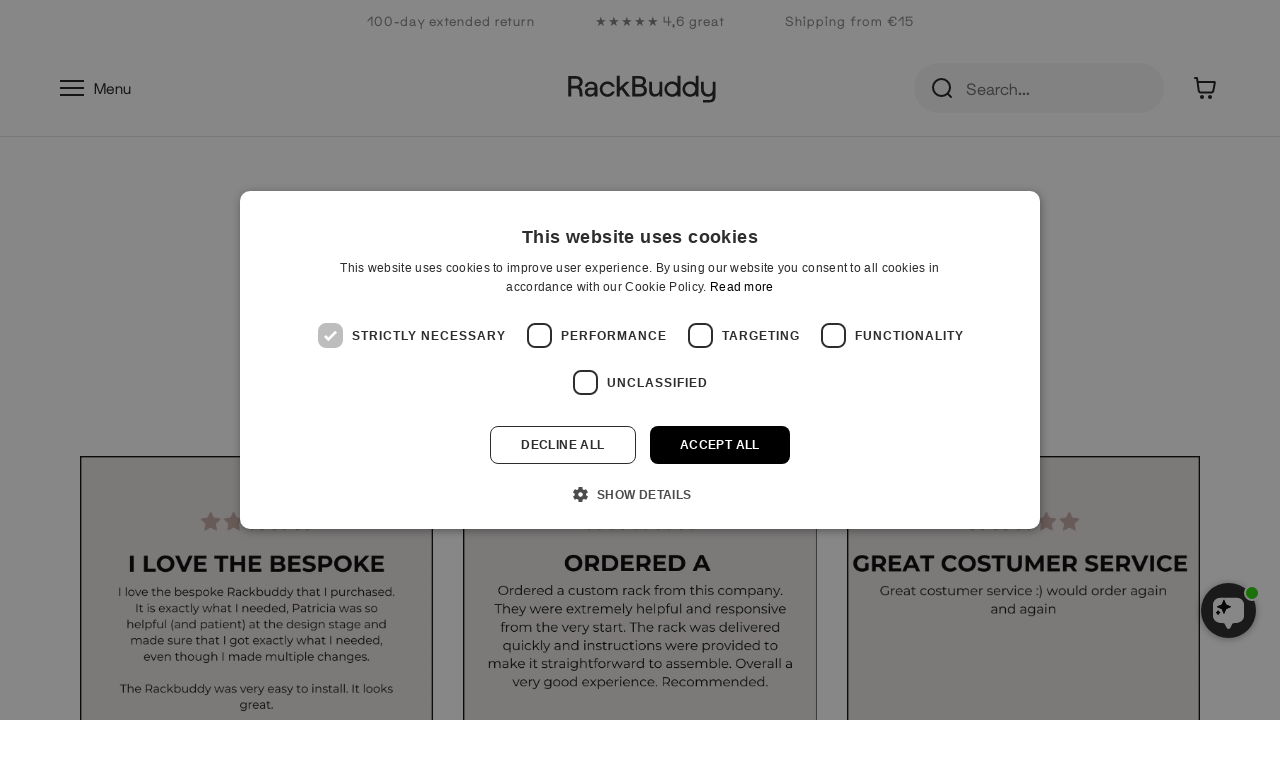

--- FILE ---
content_type: text/html; charset=utf-8
request_url: https://www.rackbuddy.com/pages/recommendations
body_size: 81215
content:
<!doctype html>

<html class="no-js" lang="en">
  <head>
    <meta charset="utf-8">
    <meta http-equiv="X-UA-Compatible" content="IE=edge,chrome=1">
    <meta
      name="viewport"
      content="width=device-width, initial-scale=1.0, height=device-height, minimum-scale=1.0, maximum-scale=1.0"
    >
    <meta name="theme-color" content="">

    <link rel="preload" href="//www.rackbuddy.com/cdn/shop/t/97/assets/Maxeville-Regular.woff2?v=31326266185166648421758283329" as="font" crossorigin>
    <link rel="preload" href="//www.rackbuddy.com/cdn/shop/t/97/assets/Maxeville-Bold.woff2?v=56444674406279506481758283327" as="font" crossorigin>
    <link rel="preload" href="//www.rackbuddy.com/cdn/shop/t/97/assets/theme.scss.css?v=153796788198639823151760681740" as="style">
    <link rel="preload" href="//www.rackbuddy.com/cdn/shop/t/97/assets/grafikr.css?v=96645775462432963521760681737" as="style">

    
      <script async type="text/javascript" src="//static.klaviyo.com/onsite/js/HZmTZd/klaviyo.js"></script>
    

    




    <title>
      What our customers say about us
      
      
    </title><meta name="description" content=""><link rel="canonical" href="https://www.rackbuddy.com/pages/recommendations"><link rel="shortcut icon" href="https://cdn.shopify.com/s/files/1/0393/0457/files/RackBuddy-favicon.svg" type="image/svg"><script type="text/javascript">

/*! jQuery v3.3.1 | (c) JS Foundation and other contributors | jquery.org/license */
!function(e,t){"use strict";"object"==typeof module&&"object"==typeof module.exports?module.exports=e.document?t(e,!0):function(e){if(!e.document)throw new Error("jQuery requires a window with a document");return t(e)}:t(e)}("undefined"!=typeof window?window:this,function(e,t){"use strict";var n=[],r=e.document,i=Object.getPrototypeOf,o=n.slice,a=n.concat,s=n.push,u=n.indexOf,l={},c=l.toString,f=l.hasOwnProperty,p=f.toString,d=p.call(Object),h={},g=function e(t){return"function"==typeof t&&"number"!=typeof t.nodeType},y=function e(t){return null!=t&&t===t.window},v={type:!0,src:!0,noModule:!0};function m(e,t,n){var i,o=(t=t||r).createElement("script");if(o.text=e,n)for(i in v)n[i]&&(o[i]=n[i]);t.head.appendChild(o).parentNode.removeChild(o)}function x(e){return null==e?e+"":"object"==typeof e||"function"==typeof e?l[c.call(e)]||"object":typeof e}var b="3.3.1",w=function(e,t){return new w.fn.init(e,t)},T=/^[\s\uFEFF\xA0]+|[\s\uFEFF\xA0]+$/g;w.fn=w.prototype={jquery:"3.3.1",constructor:w,length:0,toArray:function(){return o.call(this)},get:function(e){return null==e?o.call(this):e<0?this[e+this.length]:this[e]},pushStack:function(e){var t=w.merge(this.constructor(),e);return t.prevObject=this,t},each:function(e){return w.each(this,e)},map:function(e){return this.pushStack(w.map(this,function(t,n){return e.call(t,n,t)}))},slice:function(){return this.pushStack(o.apply(this,arguments))},first:function(){return this.eq(0)},last:function(){return this.eq(-1)},eq:function(e){var t=this.length,n=+e+(e<0?t:0);return this.pushStack(n>=0&&n<t?[this[n]]:[])},end:function(){return this.prevObject||this.constructor()},push:s,sort:n.sort,splice:n.splice},w.extend=w.fn.extend=function(){var e,t,n,r,i,o,a=arguments[0]||{},s=1,u=arguments.length,l=!1;for("boolean"==typeof a&&(l=a,a=arguments[s]||{},s++),"object"==typeof a||g(a)||(a={}),s===u&&(a=this,s--);s<u;s++)if(null!=(e=arguments[s]))for(t in e)n=a[t],a!==(r=e[t])&&(l&&r&&(w.isPlainObject(r)||(i=Array.isArray(r)))?(i?(i=!1,o=n&&Array.isArray(n)?n:[]):o=n&&w.isPlainObject(n)?n:{},a[t]=w.extend(l,o,r)):void 0!==r&&(a[t]=r));return a},w.extend({expando:"jQuery"+("3.3.1"+Math.random()).replace(/\D/g,""),isReady:!0,error:function(e){throw new Error(e)},noop:function(){},isPlainObject:function(e){var t,n;return!(!e||"[object Object]"!==c.call(e))&&(!(t=i(e))||"function"==typeof(n=f.call(t,"constructor")&&t.constructor)&&p.call(n)===d)},isEmptyObject:function(e){var t;for(t in e)return!1;return!0},globalEval:function(e){m(e)},each:function(e,t){var n,r=0;if(C(e)){for(n=e.length;r<n;r++)if(!1===t.call(e[r],r,e[r]))break}else for(r in e)if(!1===t.call(e[r],r,e[r]))break;return e},trim:function(e){return null==e?"":(e+"").replace(T,"")},makeArray:function(e,t){var n=t||[];return null!=e&&(C(Object(e))?w.merge(n,"string"==typeof e?[e]:e):s.call(n,e)),n},inArray:function(e,t,n){return null==t?-1:u.call(t,e,n)},merge:function(e,t){for(var n=+t.length,r=0,i=e.length;r<n;r++)e[i++]=t[r];return e.length=i,e},grep:function(e,t,n){for(var r,i=[],o=0,a=e.length,s=!n;o<a;o++)(r=!t(e[o],o))!==s&&i.push(e[o]);return i},map:function(e,t,n){var r,i,o=0,s=[];if(C(e))for(r=e.length;o<r;o++)null!=(i=t(e[o],o,n))&&s.push(i);else for(o in e)null!=(i=t(e[o],o,n))&&s.push(i);return a.apply([],s)},guid:1,support:h}),"function"==typeof Symbol&&(w.fn[Symbol.iterator]=n[Symbol.iterator]),w.each("Boolean Number String Function Array Date RegExp Object Error Symbol".split(" "),function(e,t){l["[object "+t+"]"]=t.toLowerCase()});function C(e){var t=!!e&&"length"in e&&e.length,n=x(e);return!g(e)&&!y(e)&&("array"===n||0===t||"number"==typeof t&&t>0&&t-1 in e)}var E=function(e){var t,n,r,i,o,a,s,u,l,c,f,p,d,h,g,y,v,m,x,b="sizzle"+1*new Date,w=e.document,T=0,C=0,E=ae(),k=ae(),S=ae(),D=function(e,t){return e===t&&(f=!0),0},N={}.hasOwnProperty,A=[],j=A.pop,q=A.push,L=A.push,H=A.slice,O=function(e,t){for(var n=0,r=e.length;n<r;n++)if(e[n]===t)return n;return-1},P="checked|selected|async|autofocus|autoplay|controls|defer|disabled|hidden|ismap|loop|multiple|open|readonly|required|scoped",M="[\\x20\\t\\r\\n\\f]",R="(?:\\\\.|[\\w-]|[^\0-\\xa0])+",I="\\["+M+"*("+R+")(?:"+M+"*([*^$|!~]?=)"+M+"*(?:'((?:\\\\.|[^\\\\'])*)'|\"((?:\\\\.|[^\\\\\"])*)\"|("+R+"))|)"+M+"*\\]",W=":("+R+")(?:\\((('((?:\\\\.|[^\\\\'])*)'|\"((?:\\\\.|[^\\\\\"])*)\")|((?:\\\\.|[^\\\\()[\\]]|"+I+")*)|.*)\\)|)",$=new RegExp(M+"+","g"),B=new RegExp("^"+M+"+|((?:^|[^\\\\])(?:\\\\.)*)"+M+"+$","g"),F=new RegExp("^"+M+"*,"+M+"*"),_=new RegExp("^"+M+"*([>+~]|"+M+")"+M+"*"),z=new RegExp("="+M+"*([^\\]'\"]*?)"+M+"*\\]","g"),X=new RegExp(W),U=new RegExp("^"+R+"$"),V={ID:new RegExp("^#("+R+")"),CLASS:new RegExp("^\\.("+R+")"),TAG:new RegExp("^("+R+"|[*])"),ATTR:new RegExp("^"+I),PSEUDO:new RegExp("^"+W),CHILD:new RegExp("^:(only|first|last|nth|nth-last)-(child|of-type)(?:\\("+M+"*(even|odd|(([+-]|)(\\d*)n|)"+M+"*(?:([+-]|)"+M+"*(\\d+)|))"+M+"*\\)|)","i"),bool:new RegExp("^(?:"+P+")$","i"),needsContext:new RegExp("^"+M+"*[>+~]|:(even|odd|eq|gt|lt|nth|first|last)(?:\\("+M+"*((?:-\\d)?\\d*)"+M+"*\\)|)(?=[^-]|$)","i")},G=/^(?:input|select|textarea|button)$/i,Y=/^h\d$/i,Q=/^[^{]+\{\s*\[native \w/,J=/^(?:#([\w-]+)|(\w+)|\.([\w-]+))$/,K=/[+~]/,Z=new RegExp("\\\\([\\da-f]{1,6}"+M+"?|("+M+")|.)","ig"),ee=function(e,t,n){var r="0x"+t-65536;return r!==r||n?t:r<0?String.fromCharCode(r+65536):String.fromCharCode(r>>10|55296,1023&r|56320)},te=/([\0-\x1f\x7f]|^-?\d)|^-$|[^\0-\x1f\x7f-\uFFFF\w-]/g,ne=function(e,t){return t?"\0"===e?"\ufffd":e.slice(0,-1)+"\\"+e.charCodeAt(e.length-1).toString(16)+" ":"\\"+e},re=function(){p()},ie=me(function(e){return!0===e.disabled&&("form"in e||"label"in e)},{dir:"parentNode",next:"legend"});try{L.apply(A=H.call(w.childNodes),w.childNodes),A[w.childNodes.length].nodeType}catch(e){L={apply:A.length?function(e,t){q.apply(e,H.call(t))}:function(e,t){var n=e.length,r=0;while(e[n++]=t[r++]);e.length=n-1}}}function oe(e,t,r,i){var o,s,l,c,f,h,v,m=t&&t.ownerDocument,T=t?t.nodeType:9;if(r=r||[],"string"!=typeof e||!e||1!==T&&9!==T&&11!==T)return r;if(!i&&((t?t.ownerDocument||t:w)!==d&&p(t),t=t||d,g)){if(11!==T&&(f=J.exec(e)))if(o=f[1]){if(9===T){if(!(l=t.getElementById(o)))return r;if(l.id===o)return r.push(l),r}else if(m&&(l=m.getElementById(o))&&x(t,l)&&l.id===o)return r.push(l),r}else{if(f[2])return L.apply(r,t.getElementsByTagName(e)),r;if((o=f[3])&&n.getElementsByClassName&&t.getElementsByClassName)return L.apply(r,t.getElementsByClassName(o)),r}if(n.qsa&&!S[e+" "]&&(!y||!y.test(e))){if(1!==T)m=t,v=e;else if("object"!==t.nodeName.toLowerCase()){(c=t.getAttribute("id"))?c=c.replace(te,ne):t.setAttribute("id",c=b),s=(h=a(e)).length;while(s--)h[s]="#"+c+" "+ve(h[s]);v=h.join(","),m=K.test(e)&&ge(t.parentNode)||t}if(v)try{return L.apply(r,m.querySelectorAll(v)),r}catch(e){}finally{c===b&&t.removeAttribute("id")}}}return u(e.replace(B,"$1"),t,r,i)}function ae(){var e=[];function t(n,i){return e.push(n+" ")>r.cacheLength&&delete t[e.shift()],t[n+" "]=i}return t}function se(e){return e[b]=!0,e}function ue(e){var t=d.createElement("fieldset");try{return!!e(t)}catch(e){return!1}finally{t.parentNode&&t.parentNode.removeChild(t),t=null}}function le(e,t){var n=e.split("|"),i=n.length;while(i--)r.attrHandle[n[i]]=t}function ce(e,t){var n=t&&e,r=n&&1===e.nodeType&&1===t.nodeType&&e.sourceIndex-t.sourceIndex;if(r)return r;if(n)while(n=n.nextSibling)if(n===t)return-1;return e?1:-1}function fe(e){return function(t){return"input"===t.nodeName.toLowerCase()&&t.type===e}}function pe(e){return function(t){var n=t.nodeName.toLowerCase();return("input"===n||"button"===n)&&t.type===e}}function de(e){return function(t){return"form"in t?t.parentNode&&!1===t.disabled?"label"in t?"label"in t.parentNode?t.parentNode.disabled===e:t.disabled===e:t.isDisabled===e||t.isDisabled!==!e&&ie(t)===e:t.disabled===e:"label"in t&&t.disabled===e}}function he(e){return se(function(t){return t=+t,se(function(n,r){var i,o=e([],n.length,t),a=o.length;while(a--)n[i=o[a]]&&(n[i]=!(r[i]=n[i]))})})}function ge(e){return e&&"undefined"!=typeof e.getElementsByTagName&&e}n=oe.support={},o=oe.isXML=function(e){var t=e&&(e.ownerDocument||e).documentElement;return!!t&&"HTML"!==t.nodeName},p=oe.setDocument=function(e){var t,i,a=e?e.ownerDocument||e:w;return a!==d&&9===a.nodeType&&a.documentElement?(d=a,h=d.documentElement,g=!o(d),w!==d&&(i=d.defaultView)&&i.top!==i&&(i.addEventListener?i.addEventListener("unload",re,!1):i.attachEvent&&i.attachEvent("onunload",re)),n.attributes=ue(function(e){return e.className="i",!e.getAttribute("className")}),n.getElementsByTagName=ue(function(e){return e.appendChild(d.createComment("")),!e.getElementsByTagName("*").length}),n.getElementsByClassName=Q.test(d.getElementsByClassName),n.getById=ue(function(e){return h.appendChild(e).id=b,!d.getElementsByName||!d.getElementsByName(b).length}),n.getById?(r.filter.ID=function(e){var t=e.replace(Z,ee);return function(e){return e.getAttribute("id")===t}},r.find.ID=function(e,t){if("undefined"!=typeof t.getElementById&&g){var n=t.getElementById(e);return n?[n]:[]}}):(r.filter.ID=function(e){var t=e.replace(Z,ee);return function(e){var n="undefined"!=typeof e.getAttributeNode&&e.getAttributeNode("id");return n&&n.value===t}},r.find.ID=function(e,t){if("undefined"!=typeof t.getElementById&&g){var n,r,i,o=t.getElementById(e);if(o){if((n=o.getAttributeNode("id"))&&n.value===e)return[o];i=t.getElementsByName(e),r=0;while(o=i[r++])if((n=o.getAttributeNode("id"))&&n.value===e)return[o]}return[]}}),r.find.TAG=n.getElementsByTagName?function(e,t){return"undefined"!=typeof t.getElementsByTagName?t.getElementsByTagName(e):n.qsa?t.querySelectorAll(e):void 0}:function(e,t){var n,r=[],i=0,o=t.getElementsByTagName(e);if("*"===e){while(n=o[i++])1===n.nodeType&&r.push(n);return r}return o},r.find.CLASS=n.getElementsByClassName&&function(e,t){if("undefined"!=typeof t.getElementsByClassName&&g)return t.getElementsByClassName(e)},v=[],y=[],(n.qsa=Q.test(d.querySelectorAll))&&(ue(function(e){h.appendChild(e).innerHTML="<a id='"+b+"'></a><select id='"+b+"-\r\\' msallowcapture=''><option selected=''></option></select>",e.querySelectorAll("[msallowcapture^='']").length&&y.push("[*^$]="+M+"*(?:''|\"\")"),e.querySelectorAll("[selected]").length||y.push("\\["+M+"*(?:value|"+P+")"),e.querySelectorAll("[id~="+b+"-]").length||y.push("~="),e.querySelectorAll(":checked").length||y.push(":checked"),e.querySelectorAll("a#"+b+"+*").length||y.push(".#.+[+~]")}),ue(function(e){e.innerHTML="<a href='' disabled='disabled'></a><select disabled='disabled'><option/></select>";var t=d.createElement("input");t.setAttribute("type","hidden"),e.appendChild(t).setAttribute("name","D"),e.querySelectorAll("[name=d]").length&&y.push("name"+M+"*[*^$|!~]?="),2!==e.querySelectorAll(":enabled").length&&y.push(":enabled",":disabled"),h.appendChild(e).disabled=!0,2!==e.querySelectorAll(":disabled").length&&y.push(":enabled",":disabled"),e.querySelectorAll("*,:x"),y.push(",.*:")})),(n.matchesSelector=Q.test(m=h.matches||h.webkitMatchesSelector||h.mozMatchesSelector||h.oMatchesSelector||h.msMatchesSelector))&&ue(function(e){n.disconnectedMatch=m.call(e,"*"),m.call(e,"[s!='']:x"),v.push("!=",W)}),y=y.length&&new RegExp(y.join("|")),v=v.length&&new RegExp(v.join("|")),t=Q.test(h.compareDocumentPosition),x=t||Q.test(h.contains)?function(e,t){var n=9===e.nodeType?e.documentElement:e,r=t&&t.parentNode;return e===r||!(!r||1!==r.nodeType||!(n.contains?n.contains(r):e.compareDocumentPosition&&16&e.compareDocumentPosition(r)))}:function(e,t){if(t)while(t=t.parentNode)if(t===e)return!0;return!1},D=t?function(e,t){if(e===t)return f=!0,0;var r=!e.compareDocumentPosition-!t.compareDocumentPosition;return r||(1&(r=(e.ownerDocument||e)===(t.ownerDocument||t)?e.compareDocumentPosition(t):1)||!n.sortDetached&&t.compareDocumentPosition(e)===r?e===d||e.ownerDocument===w&&x(w,e)?-1:t===d||t.ownerDocument===w&&x(w,t)?1:c?O(c,e)-O(c,t):0:4&r?-1:1)}:function(e,t){if(e===t)return f=!0,0;var n,r=0,i=e.parentNode,o=t.parentNode,a=[e],s=[t];if(!i||!o)return e===d?-1:t===d?1:i?-1:o?1:c?O(c,e)-O(c,t):0;if(i===o)return ce(e,t);n=e;while(n=n.parentNode)a.unshift(n);n=t;while(n=n.parentNode)s.unshift(n);while(a[r]===s[r])r++;return r?ce(a[r],s[r]):a[r]===w?-1:s[r]===w?1:0},d):d},oe.matches=function(e,t){return oe(e,null,null,t)},oe.matchesSelector=function(e,t){if((e.ownerDocument||e)!==d&&p(e),t=t.replace(z,"='$1']"),n.matchesSelector&&g&&!S[t+" "]&&(!v||!v.test(t))&&(!y||!y.test(t)))try{var r=m.call(e,t);if(r||n.disconnectedMatch||e.document&&11!==e.document.nodeType)return r}catch(e){}return oe(t,d,null,[e]).length>0},oe.contains=function(e,t){return(e.ownerDocument||e)!==d&&p(e),x(e,t)},oe.attr=function(e,t){(e.ownerDocument||e)!==d&&p(e);var i=r.attrHandle[t.toLowerCase()],o=i&&N.call(r.attrHandle,t.toLowerCase())?i(e,t,!g):void 0;return void 0!==o?o:n.attributes||!g?e.getAttribute(t):(o=e.getAttributeNode(t))&&o.specified?o.value:null},oe.escape=function(e){return(e+"").replace(te,ne)},oe.error=function(e){throw new Error("Syntax error, unrecognized expression: "+e)},oe.uniqueSort=function(e){var t,r=[],i=0,o=0;if(f=!n.detectDuplicates,c=!n.sortStable&&e.slice(0),e.sort(D),f){while(t=e[o++])t===e[o]&&(i=r.push(o));while(i--)e.splice(r[i],1)}return c=null,e},i=oe.getText=function(e){var t,n="",r=0,o=e.nodeType;if(o){if(1===o||9===o||11===o){if("string"==typeof e.textContent)return e.textContent;for(e=e.firstChild;e;e=e.nextSibling)n+=i(e)}else if(3===o||4===o)return e.nodeValue}else while(t=e[r++])n+=i(t);return n},(r=oe.selectors={cacheLength:50,createPseudo:se,match:V,attrHandle:{},find:{},relative:{">":{dir:"parentNode",first:!0}," ":{dir:"parentNode"},"+":{dir:"previousSibling",first:!0},"~":{dir:"previousSibling"}},preFilter:{ATTR:function(e){return e[1]=e[1].replace(Z,ee),e[3]=(e[3]||e[4]||e[5]||"").replace(Z,ee),"~="===e[2]&&(e[3]=" "+e[3]+" "),e.slice(0,4)},CHILD:function(e){return e[1]=e[1].toLowerCase(),"nth"===e[1].slice(0,3)?(e[3]||oe.error(e[0]),e[4]=+(e[4]?e[5]+(e[6]||1):2*("even"===e[3]||"odd"===e[3])),e[5]=+(e[7]+e[8]||"odd"===e[3])):e[3]&&oe.error(e[0]),e},PSEUDO:function(e){var t,n=!e[6]&&e[2];return V.CHILD.test(e[0])?null:(e[3]?e[2]=e[4]||e[5]||"":n&&X.test(n)&&(t=a(n,!0))&&(t=n.indexOf(")",n.length-t)-n.length)&&(e[0]=e[0].slice(0,t),e[2]=n.slice(0,t)),e.slice(0,3))}},filter:{TAG:function(e){var t=e.replace(Z,ee).toLowerCase();return"*"===e?function(){return!0}:function(e){return e.nodeName&&e.nodeName.toLowerCase()===t}},CLASS:function(e){var t=E[e+" "];return t||(t=new RegExp("(^|"+M+")"+e+"("+M+"|$)"))&&E(e,function(e){return t.test("string"==typeof e.className&&e.className||"undefined"!=typeof e.getAttribute&&e.getAttribute("class")||"")})},ATTR:function(e,t,n){return function(r){var i=oe.attr(r,e);return null==i?"!="===t:!t||(i+="","="===t?i===n:"!="===t?i!==n:"^="===t?n&&0===i.indexOf(n):"*="===t?n&&i.indexOf(n)>-1:"$="===t?n&&i.slice(-n.length)===n:"~="===t?(" "+i.replace($," ")+" ").indexOf(n)>-1:"|="===t&&(i===n||i.slice(0,n.length+1)===n+"-"))}},CHILD:function(e,t,n,r,i){var o="nth"!==e.slice(0,3),a="last"!==e.slice(-4),s="of-type"===t;return 1===r&&0===i?function(e){return!!e.parentNode}:function(t,n,u){var l,c,f,p,d,h,g=o!==a?"nextSibling":"previousSibling",y=t.parentNode,v=s&&t.nodeName.toLowerCase(),m=!u&&!s,x=!1;if(y){if(o){while(g){p=t;while(p=p[g])if(s?p.nodeName.toLowerCase()===v:1===p.nodeType)return!1;h=g="only"===e&&!h&&"nextSibling"}return!0}if(h=[a?y.firstChild:y.lastChild],a&&m){x=(d=(l=(c=(f=(p=y)[b]||(p[b]={}))[p.uniqueID]||(f[p.uniqueID]={}))[e]||[])[0]===T&&l[1])&&l[2],p=d&&y.childNodes[d];while(p=++d&&p&&p[g]||(x=d=0)||h.pop())if(1===p.nodeType&&++x&&p===t){c[e]=[T,d,x];break}}else if(m&&(x=d=(l=(c=(f=(p=t)[b]||(p[b]={}))[p.uniqueID]||(f[p.uniqueID]={}))[e]||[])[0]===T&&l[1]),!1===x)while(p=++d&&p&&p[g]||(x=d=0)||h.pop())if((s?p.nodeName.toLowerCase()===v:1===p.nodeType)&&++x&&(m&&((c=(f=p[b]||(p[b]={}))[p.uniqueID]||(f[p.uniqueID]={}))[e]=[T,x]),p===t))break;return(x-=i)===r||x%r==0&&x/r>=0}}},PSEUDO:function(e,t){var n,i=r.pseudos[e]||r.setFilters[e.toLowerCase()]||oe.error("unsupported pseudo: "+e);return i[b]?i(t):i.length>1?(n=[e,e,"",t],r.setFilters.hasOwnProperty(e.toLowerCase())?se(function(e,n){var r,o=i(e,t),a=o.length;while(a--)e[r=O(e,o[a])]=!(n[r]=o[a])}):function(e){return i(e,0,n)}):i}},pseudos:{not:se(function(e){var t=[],n=[],r=s(e.replace(B,"$1"));return r[b]?se(function(e,t,n,i){var o,a=r(e,null,i,[]),s=e.length;while(s--)(o=a[s])&&(e[s]=!(t[s]=o))}):function(e,i,o){return t[0]=e,r(t,null,o,n),t[0]=null,!n.pop()}}),has:se(function(e){return function(t){return oe(e,t).length>0}}),contains:se(function(e){return e=e.replace(Z,ee),function(t){return(t.textContent||t.innerText||i(t)).indexOf(e)>-1}}),lang:se(function(e){return U.test(e||"")||oe.error("unsupported lang: "+e),e=e.replace(Z,ee).toLowerCase(),function(t){var n;do{if(n=g?t.lang:t.getAttribute("xml:lang")||t.getAttribute("lang"))return(n=n.toLowerCase())===e||0===n.indexOf(e+"-")}while((t=t.parentNode)&&1===t.nodeType);return!1}}),target:function(t){var n=e.location&&e.location.hash;return n&&n.slice(1)===t.id},root:function(e){return e===h},focus:function(e){return e===d.activeElement&&(!d.hasFocus||d.hasFocus())&&!!(e.type||e.href||~e.tabIndex)},enabled:de(!1),disabled:de(!0),checked:function(e){var t=e.nodeName.toLowerCase();return"input"===t&&!!e.checked||"option"===t&&!!e.selected},selected:function(e){return e.parentNode&&e.parentNode.selectedIndex,!0===e.selected},empty:function(e){for(e=e.firstChild;e;e=e.nextSibling)if(e.nodeType<6)return!1;return!0},parent:function(e){return!r.pseudos.empty(e)},header:function(e){return Y.test(e.nodeName)},input:function(e){return G.test(e.nodeName)},button:function(e){var t=e.nodeName.toLowerCase();return"input"===t&&"button"===e.type||"button"===t},text:function(e){var t;return"input"===e.nodeName.toLowerCase()&&"text"===e.type&&(null==(t=e.getAttribute("type"))||"text"===t.toLowerCase())},first:he(function(){return[0]}),last:he(function(e,t){return[t-1]}),eq:he(function(e,t,n){return[n<0?n+t:n]}),even:he(function(e,t){for(var n=0;n<t;n+=2)e.push(n);return e}),odd:he(function(e,t){for(var n=1;n<t;n+=2)e.push(n);return e}),lt:he(function(e,t,n){for(var r=n<0?n+t:n;--r>=0;)e.push(r);return e}),gt:he(function(e,t,n){for(var r=n<0?n+t:n;++r<t;)e.push(r);return e})}}).pseudos.nth=r.pseudos.eq;for(t in{radio:!0,checkbox:!0,file:!0,password:!0,image:!0})r.pseudos[t]=fe(t);for(t in{submit:!0,reset:!0})r.pseudos[t]=pe(t);function ye(){}ye.prototype=r.filters=r.pseudos,r.setFilters=new ye,a=oe.tokenize=function(e,t){var n,i,o,a,s,u,l,c=k[e+" "];if(c)return t?0:c.slice(0);s=e,u=[],l=r.preFilter;while(s){n&&!(i=F.exec(s))||(i&&(s=s.slice(i[0].length)||s),u.push(o=[])),n=!1,(i=_.exec(s))&&(n=i.shift(),o.push({value:n,type:i[0].replace(B," ")}),s=s.slice(n.length));for(a in r.filter)!(i=V[a].exec(s))||l[a]&&!(i=l[a](i))||(n=i.shift(),o.push({value:n,type:a,matches:i}),s=s.slice(n.length));if(!n)break}return t?s.length:s?oe.error(e):k(e,u).slice(0)};function ve(e){for(var t=0,n=e.length,r="";t<n;t++)r+=e[t].value;return r}function me(e,t,n){var r=t.dir,i=t.next,o=i||r,a=n&&"parentNode"===o,s=C++;return t.first?function(t,n,i){while(t=t[r])if(1===t.nodeType||a)return e(t,n,i);return!1}:function(t,n,u){var l,c,f,p=[T,s];if(u){while(t=t[r])if((1===t.nodeType||a)&&e(t,n,u))return!0}else while(t=t[r])if(1===t.nodeType||a)if(f=t[b]||(t[b]={}),c=f[t.uniqueID]||(f[t.uniqueID]={}),i&&i===t.nodeName.toLowerCase())t=t[r]||t;else{if((l=c[o])&&l[0]===T&&l[1]===s)return p[2]=l[2];if(c[o]=p,p[2]=e(t,n,u))return!0}return!1}}function xe(e){return e.length>1?function(t,n,r){var i=e.length;while(i--)if(!e[i](t,n,r))return!1;return!0}:e[0]}function be(e,t,n){for(var r=0,i=t.length;r<i;r++)oe(e,t[r],n);return n}function we(e,t,n,r,i){for(var o,a=[],s=0,u=e.length,l=null!=t;s<u;s++)(o=e[s])&&(n&&!n(o,r,i)||(a.push(o),l&&t.push(s)));return a}function Te(e,t,n,r,i,o){return r&&!r[b]&&(r=Te(r)),i&&!i[b]&&(i=Te(i,o)),se(function(o,a,s,u){var l,c,f,p=[],d=[],h=a.length,g=o||be(t||"*",s.nodeType?[s]:s,[]),y=!e||!o&&t?g:we(g,p,e,s,u),v=n?i||(o?e:h||r)?[]:a:y;if(n&&n(y,v,s,u),r){l=we(v,d),r(l,[],s,u),c=l.length;while(c--)(f=l[c])&&(v[d[c]]=!(y[d[c]]=f))}if(o){if(i||e){if(i){l=[],c=v.length;while(c--)(f=v[c])&&l.push(y[c]=f);i(null,v=[],l,u)}c=v.length;while(c--)(f=v[c])&&(l=i?O(o,f):p[c])>-1&&(o[l]=!(a[l]=f))}}else v=we(v===a?v.splice(h,v.length):v),i?i(null,a,v,u):L.apply(a,v)})}function Ce(e){for(var t,n,i,o=e.length,a=r.relative[e[0].type],s=a||r.relative[" "],u=a?1:0,c=me(function(e){return e===t},s,!0),f=me(function(e){return O(t,e)>-1},s,!0),p=[function(e,n,r){var i=!a&&(r||n!==l)||((t=n).nodeType?c(e,n,r):f(e,n,r));return t=null,i}];u<o;u++)if(n=r.relative[e[u].type])p=[me(xe(p),n)];else{if((n=r.filter[e[u].type].apply(null,e[u].matches))[b]){for(i=++u;i<o;i++)if(r.relative[e[i].type])break;return Te(u>1&&xe(p),u>1&&ve(e.slice(0,u-1).concat({value:" "===e[u-2].type?"*":""})).replace(B,"$1"),n,u<i&&Ce(e.slice(u,i)),i<o&&Ce(e=e.slice(i)),i<o&&ve(e))}p.push(n)}return xe(p)}function Ee(e,t){var n=t.length>0,i=e.length>0,o=function(o,a,s,u,c){var f,h,y,v=0,m="0",x=o&&[],b=[],w=l,C=o||i&&r.find.TAG("*",c),E=T+=null==w?1:Math.random()||.1,k=C.length;for(c&&(l=a===d||a||c);m!==k&&null!=(f=C[m]);m++){if(i&&f){h=0,a||f.ownerDocument===d||(p(f),s=!g);while(y=e[h++])if(y(f,a||d,s)){u.push(f);break}c&&(T=E)}n&&((f=!y&&f)&&v--,o&&x.push(f))}if(v+=m,n&&m!==v){h=0;while(y=t[h++])y(x,b,a,s);if(o){if(v>0)while(m--)x[m]||b[m]||(b[m]=j.call(u));b=we(b)}L.apply(u,b),c&&!o&&b.length>0&&v+t.length>1&&oe.uniqueSort(u)}return c&&(T=E,l=w),x};return n?se(o):o}return s=oe.compile=function(e,t){var n,r=[],i=[],o=S[e+" "];if(!o){t||(t=a(e)),n=t.length;while(n--)(o=Ce(t[n]))[b]?r.push(o):i.push(o);(o=S(e,Ee(i,r))).selector=e}return o},u=oe.select=function(e,t,n,i){var o,u,l,c,f,p="function"==typeof e&&e,d=!i&&a(e=p.selector||e);if(n=n||[],1===d.length){if((u=d[0]=d[0].slice(0)).length>2&&"ID"===(l=u[0]).type&&9===t.nodeType&&g&&r.relative[u[1].type]){if(!(t=(r.find.ID(l.matches[0].replace(Z,ee),t)||[])[0]))return n;p&&(t=t.parentNode),e=e.slice(u.shift().value.length)}o=V.needsContext.test(e)?0:u.length;while(o--){if(l=u[o],r.relative[c=l.type])break;if((f=r.find[c])&&(i=f(l.matches[0].replace(Z,ee),K.test(u[0].type)&&ge(t.parentNode)||t))){if(u.splice(o,1),!(e=i.length&&ve(u)))return L.apply(n,i),n;break}}}return(p||s(e,d))(i,t,!g,n,!t||K.test(e)&&ge(t.parentNode)||t),n},n.sortStable=b.split("").sort(D).join("")===b,n.detectDuplicates=!!f,p(),n.sortDetached=ue(function(e){return 1&e.compareDocumentPosition(d.createElement("fieldset"))}),ue(function(e){return e.innerHTML="<a href='#'></a>","#"===e.firstChild.getAttribute("href")})||le("type|href|height|width",function(e,t,n){if(!n)return e.getAttribute(t,"type"===t.toLowerCase()?1:2)}),n.attributes&&ue(function(e){return e.innerHTML="<input/>",e.firstChild.setAttribute("value",""),""===e.firstChild.getAttribute("value")})||le("value",function(e,t,n){if(!n&&"input"===e.nodeName.toLowerCase())return e.defaultValue}),ue(function(e){return null==e.getAttribute("disabled")})||le(P,function(e,t,n){var r;if(!n)return!0===e[t]?t.toLowerCase():(r=e.getAttributeNode(t))&&r.specified?r.value:null}),oe}(e);w.find=E,w.expr=E.selectors,w.expr[":"]=w.expr.pseudos,w.uniqueSort=w.unique=E.uniqueSort,w.text=E.getText,w.isXMLDoc=E.isXML,w.contains=E.contains,w.escapeSelector=E.escape;var k=function(e,t,n){var r=[],i=void 0!==n;while((e=e[t])&&9!==e.nodeType)if(1===e.nodeType){if(i&&w(e).is(n))break;r.push(e)}return r},S=function(e,t){for(var n=[];e;e=e.nextSibling)1===e.nodeType&&e!==t&&n.push(e);return n},D=w.expr.match.needsContext;function N(e,t){return e.nodeName&&e.nodeName.toLowerCase()===t.toLowerCase()}var A=/^<([a-z][^\/\0>:\x20\t\r\n\f]*)[\x20\t\r\n\f]*\/?>(?:<\/\1>|)$/i;function j(e,t,n){return g(t)?w.grep(e,function(e,r){return!!t.call(e,r,e)!==n}):t.nodeType?w.grep(e,function(e){return e===t!==n}):"string"!=typeof t?w.grep(e,function(e){return u.call(t,e)>-1!==n}):w.filter(t,e,n)}w.filter=function(e,t,n){var r=t[0];return n&&(e=":not("+e+")"),1===t.length&&1===r.nodeType?w.find.matchesSelector(r,e)?[r]:[]:w.find.matches(e,w.grep(t,function(e){return 1===e.nodeType}))},w.fn.extend({find:function(e){var t,n,r=this.length,i=this;if("string"!=typeof e)return this.pushStack(w(e).filter(function(){for(t=0;t<r;t++)if(w.contains(i[t],this))return!0}));for(n=this.pushStack([]),t=0;t<r;t++)w.find(e,i[t],n);return r>1?w.uniqueSort(n):n},filter:function(e){return this.pushStack(j(this,e||[],!1))},not:function(e){return this.pushStack(j(this,e||[],!0))},is:function(e){return!!j(this,"string"==typeof e&&D.test(e)?w(e):e||[],!1).length}});var q,L=/^(?:\s*(<[\w\W]+>)[^>]*|#([\w-]+))$/;(w.fn.init=function(e,t,n){var i,o;if(!e)return this;if(n=n||q,"string"==typeof e){if(!(i="<"===e[0]&&">"===e[e.length-1]&&e.length>=3?[null,e,null]:L.exec(e))||!i[1]&&t)return!t||t.jquery?(t||n).find(e):this.constructor(t).find(e);if(i[1]){if(t=t instanceof w?t[0]:t,w.merge(this,w.parseHTML(i[1],t&&t.nodeType?t.ownerDocument||t:r,!0)),A.test(i[1])&&w.isPlainObject(t))for(i in t)g(this[i])?this[i](t[i]):this.attr(i,t[i]);return this}return(o=r.getElementById(i[2]))&&(this[0]=o,this.length=1),this}return e.nodeType?(this[0]=e,this.length=1,this):g(e)?void 0!==n.ready?n.ready(e):e(w):w.makeArray(e,this)}).prototype=w.fn,q=w(r);var H=/^(?:parents|prev(?:Until|All))/,O={children:!0,contents:!0,next:!0,prev:!0};w.fn.extend({has:function(e){var t=w(e,this),n=t.length;return this.filter(function(){for(var e=0;e<n;e++)if(w.contains(this,t[e]))return!0})},closest:function(e,t){var n,r=0,i=this.length,o=[],a="string"!=typeof e&&w(e);if(!D.test(e))for(;r<i;r++)for(n=this[r];n&&n!==t;n=n.parentNode)if(n.nodeType<11&&(a?a.index(n)>-1:1===n.nodeType&&w.find.matchesSelector(n,e))){o.push(n);break}return this.pushStack(o.length>1?w.uniqueSort(o):o)},index:function(e){return e?"string"==typeof e?u.call(w(e),this[0]):u.call(this,e.jquery?e[0]:e):this[0]&&this[0].parentNode?this.first().prevAll().length:-1},add:function(e,t){return this.pushStack(w.uniqueSort(w.merge(this.get(),w(e,t))))},addBack:function(e){return this.add(null==e?this.prevObject:this.prevObject.filter(e))}});function P(e,t){while((e=e[t])&&1!==e.nodeType);return e}w.each({parent:function(e){var t=e.parentNode;return t&&11!==t.nodeType?t:null},parents:function(e){return k(e,"parentNode")},parentsUntil:function(e,t,n){return k(e,"parentNode",n)},next:function(e){return P(e,"nextSibling")},prev:function(e){return P(e,"previousSibling")},nextAll:function(e){return k(e,"nextSibling")},prevAll:function(e){return k(e,"previousSibling")},nextUntil:function(e,t,n){return k(e,"nextSibling",n)},prevUntil:function(e,t,n){return k(e,"previousSibling",n)},siblings:function(e){return S((e.parentNode||{}).firstChild,e)},children:function(e){return S(e.firstChild)},contents:function(e){return N(e,"iframe")?e.contentDocument:(N(e,"template")&&(e=e.content||e),w.merge([],e.childNodes))}},function(e,t){w.fn[e]=function(n,r){var i=w.map(this,t,n);return"Until"!==e.slice(-5)&&(r=n),r&&"string"==typeof r&&(i=w.filter(r,i)),this.length>1&&(O[e]||w.uniqueSort(i),H.test(e)&&i.reverse()),this.pushStack(i)}});var M=/[^\x20\t\r\n\f]+/g;function R(e){var t={};return w.each(e.match(M)||[],function(e,n){t[n]=!0}),t}w.Callbacks=function(e){e="string"==typeof e?R(e):w.extend({},e);var t,n,r,i,o=[],a=[],s=-1,u=function(){for(i=i||e.once,r=t=!0;a.length;s=-1){n=a.shift();while(++s<o.length)!1===o[s].apply(n[0],n[1])&&e.stopOnFalse&&(s=o.length,n=!1)}e.memory||(n=!1),t=!1,i&&(o=n?[]:"")},l={add:function(){return o&&(n&&!t&&(s=o.length-1,a.push(n)),function t(n){w.each(n,function(n,r){g(r)?e.unique&&l.has(r)||o.push(r):r&&r.length&&"string"!==x(r)&&t(r)})}(arguments),n&&!t&&u()),this},remove:function(){return w.each(arguments,function(e,t){var n;while((n=w.inArray(t,o,n))>-1)o.splice(n,1),n<=s&&s--}),this},has:function(e){return e?w.inArray(e,o)>-1:o.length>0},empty:function(){return o&&(o=[]),this},disable:function(){return i=a=[],o=n="",this},disabled:function(){return!o},lock:function(){return i=a=[],n||t||(o=n=""),this},locked:function(){return!!i},fireWith:function(e,n){return i||(n=[e,(n=n||[]).slice?n.slice():n],a.push(n),t||u()),this},fire:function(){return l.fireWith(this,arguments),this},fired:function(){return!!r}};return l};function I(e){return e}function W(e){throw e}function $(e,t,n,r){var i;try{e&&g(i=e.promise)?i.call(e).done(t).fail(n):e&&g(i=e.then)?i.call(e,t,n):t.apply(void 0,[e].slice(r))}catch(e){n.apply(void 0,[e])}}w.extend({Deferred:function(t){var n=[["notify","progress",w.Callbacks("memory"),w.Callbacks("memory"),2],["resolve","done",w.Callbacks("once memory"),w.Callbacks("once memory"),0,"resolved"],["reject","fail",w.Callbacks("once memory"),w.Callbacks("once memory"),1,"rejected"]],r="pending",i={state:function(){return r},always:function(){return o.done(arguments).fail(arguments),this},"catch":function(e){return i.then(null,e)},pipe:function(){var e=arguments;return w.Deferred(function(t){w.each(n,function(n,r){var i=g(e[r[4]])&&e[r[4]];o[r[1]](function(){var e=i&&i.apply(this,arguments);e&&g(e.promise)?e.promise().progress(t.notify).done(t.resolve).fail(t.reject):t[r[0]+"With"](this,i?[e]:arguments)})}),e=null}).promise()},then:function(t,r,i){var o=0;function a(t,n,r,i){return function(){var s=this,u=arguments,l=function(){var e,l;if(!(t<o)){if((e=r.apply(s,u))===n.promise())throw new TypeError("Thenable self-resolution");l=e&&("object"==typeof e||"function"==typeof e)&&e.then,g(l)?i?l.call(e,a(o,n,I,i),a(o,n,W,i)):(o++,l.call(e,a(o,n,I,i),a(o,n,W,i),a(o,n,I,n.notifyWith))):(r!==I&&(s=void 0,u=[e]),(i||n.resolveWith)(s,u))}},c=i?l:function(){try{l()}catch(e){w.Deferred.exceptionHook&&w.Deferred.exceptionHook(e,c.stackTrace),t+1>=o&&(r!==W&&(s=void 0,u=[e]),n.rejectWith(s,u))}};t?c():(w.Deferred.getStackHook&&(c.stackTrace=w.Deferred.getStackHook()),e.setTimeout(c))}}return w.Deferred(function(e){n[0][3].add(a(0,e,g(i)?i:I,e.notifyWith)),n[1][3].add(a(0,e,g(t)?t:I)),n[2][3].add(a(0,e,g(r)?r:W))}).promise()},promise:function(e){return null!=e?w.extend(e,i):i}},o={};return w.each(n,function(e,t){var a=t[2],s=t[5];i[t[1]]=a.add,s&&a.add(function(){r=s},n[3-e][2].disable,n[3-e][3].disable,n[0][2].lock,n[0][3].lock),a.add(t[3].fire),o[t[0]]=function(){return o[t[0]+"With"](this===o?void 0:this,arguments),this},o[t[0]+"With"]=a.fireWith}),i.promise(o),t&&t.call(o,o),o},when:function(e){var t=arguments.length,n=t,r=Array(n),i=o.call(arguments),a=w.Deferred(),s=function(e){return function(n){r[e]=this,i[e]=arguments.length>1?o.call(arguments):n,--t||a.resolveWith(r,i)}};if(t<=1&&($(e,a.done(s(n)).resolve,a.reject,!t),"pending"===a.state()||g(i[n]&&i[n].then)))return a.then();while(n--)$(i[n],s(n),a.reject);return a.promise()}});var B=/^(Eval|Internal|Range|Reference|Syntax|Type|URI)Error$/;w.Deferred.exceptionHook=function(t,n){e.console&&e.console.warn&&t&&B.test(t.name)&&e.console.warn("jQuery.Deferred exception: "+t.message,t.stack,n)},w.readyException=function(t){e.setTimeout(function(){throw t})};var F=w.Deferred();w.fn.ready=function(e){return F.then(e)["catch"](function(e){w.readyException(e)}),this},w.extend({isReady:!1,readyWait:1,ready:function(e){(!0===e?--w.readyWait:w.isReady)||(w.isReady=!0,!0!==e&&--w.readyWait>0||F.resolveWith(r,[w]))}}),w.ready.then=F.then;function _(){r.removeEventListener("DOMContentLoaded",_),e.removeEventListener("load",_),w.ready()}"complete"===r.readyState||"loading"!==r.readyState&&!r.documentElement.doScroll?e.setTimeout(w.ready):(r.addEventListener("DOMContentLoaded",_),e.addEventListener("load",_));var z=function(e,t,n,r,i,o,a){var s=0,u=e.length,l=null==n;if("object"===x(n)){i=!0;for(s in n)z(e,t,s,n[s],!0,o,a)}else if(void 0!==r&&(i=!0,g(r)||(a=!0),l&&(a?(t.call(e,r),t=null):(l=t,t=function(e,t,n){return l.call(w(e),n)})),t))for(;s<u;s++)t(e[s],n,a?r:r.call(e[s],s,t(e[s],n)));return i?e:l?t.call(e):u?t(e[0],n):o},X=/^-ms-/,U=/-([a-z])/g;function V(e,t){return t.toUpperCase()}function G(e){return e.replace(X,"ms-").replace(U,V)}var Y=function(e){return 1===e.nodeType||9===e.nodeType||!+e.nodeType};function Q(){this.expando=w.expando+Q.uid++}Q.uid=1,Q.prototype={cache:function(e){var t=e[this.expando];return t||(t={},Y(e)&&(e.nodeType?e[this.expando]=t:Object.defineProperty(e,this.expando,{value:t,configurable:!0}))),t},set:function(e,t,n){var r,i=this.cache(e);if("string"==typeof t)i[G(t)]=n;else for(r in t)i[G(r)]=t[r];return i},get:function(e,t){return void 0===t?this.cache(e):e[this.expando]&&e[this.expando][G(t)]},access:function(e,t,n){return void 0===t||t&&"string"==typeof t&&void 0===n?this.get(e,t):(this.set(e,t,n),void 0!==n?n:t)},remove:function(e,t){var n,r=e[this.expando];if(void 0!==r){if(void 0!==t){n=(t=Array.isArray(t)?t.map(G):(t=G(t))in r?[t]:t.match(M)||[]).length;while(n--)delete r[t[n]]}(void 0===t||w.isEmptyObject(r))&&(e.nodeType?e[this.expando]=void 0:delete e[this.expando])}},hasData:function(e){var t=e[this.expando];return void 0!==t&&!w.isEmptyObject(t)}};var J=new Q,K=new Q,Z=/^(?:\{[\w\W]*\}|\[[\w\W]*\])$/,ee=/[A-Z]/g;function te(e){return"true"===e||"false"!==e&&("null"===e?null:e===+e+""?+e:Z.test(e)?JSON.parse(e):e)}function ne(e,t,n){var r;if(void 0===n&&1===e.nodeType)if(r="data-"+t.replace(ee,"-$&").toLowerCase(),"string"==typeof(n=e.getAttribute(r))){try{n=te(n)}catch(e){}K.set(e,t,n)}else n=void 0;return n}w.extend({hasData:function(e){return K.hasData(e)||J.hasData(e)},data:function(e,t,n){return K.access(e,t,n)},removeData:function(e,t){K.remove(e,t)},_data:function(e,t,n){return J.access(e,t,n)},_removeData:function(e,t){J.remove(e,t)}}),w.fn.extend({data:function(e,t){var n,r,i,o=this[0],a=o&&o.attributes;if(void 0===e){if(this.length&&(i=K.get(o),1===o.nodeType&&!J.get(o,"hasDataAttrs"))){n=a.length;while(n--)a[n]&&0===(r=a[n].name).indexOf("data-")&&(r=G(r.slice(5)),ne(o,r,i[r]));J.set(o,"hasDataAttrs",!0)}return i}return"object"==typeof e?this.each(function(){K.set(this,e)}):z(this,function(t){var n;if(o&&void 0===t){if(void 0!==(n=K.get(o,e)))return n;if(void 0!==(n=ne(o,e)))return n}else this.each(function(){K.set(this,e,t)})},null,t,arguments.length>1,null,!0)},removeData:function(e){return this.each(function(){K.remove(this,e)})}}),w.extend({queue:function(e,t,n){var r;if(e)return t=(t||"fx")+"queue",r=J.get(e,t),n&&(!r||Array.isArray(n)?r=J.access(e,t,w.makeArray(n)):r.push(n)),r||[]},dequeue:function(e,t){t=t||"fx";var n=w.queue(e,t),r=n.length,i=n.shift(),o=w._queueHooks(e,t),a=function(){w.dequeue(e,t)};"inprogress"===i&&(i=n.shift(),r--),i&&("fx"===t&&n.unshift("inprogress"),delete o.stop,i.call(e,a,o)),!r&&o&&o.empty.fire()},_queueHooks:function(e,t){var n=t+"queueHooks";return J.get(e,n)||J.access(e,n,{empty:w.Callbacks("once memory").add(function(){J.remove(e,[t+"queue",n])})})}}),w.fn.extend({queue:function(e,t){var n=2;return"string"!=typeof e&&(t=e,e="fx",n--),arguments.length<n?w.queue(this[0],e):void 0===t?this:this.each(function(){var n=w.queue(this,e,t);w._queueHooks(this,e),"fx"===e&&"inprogress"!==n[0]&&w.dequeue(this,e)})},dequeue:function(e){return this.each(function(){w.dequeue(this,e)})},clearQueue:function(e){return this.queue(e||"fx",[])},promise:function(e,t){var n,r=1,i=w.Deferred(),o=this,a=this.length,s=function(){--r||i.resolveWith(o,[o])};"string"!=typeof e&&(t=e,e=void 0),e=e||"fx";while(a--)(n=J.get(o[a],e+"queueHooks"))&&n.empty&&(r++,n.empty.add(s));return s(),i.promise(t)}});var re=/[+-]?(?:\d*\.|)\d+(?:[eE][+-]?\d+|)/.source,ie=new RegExp("^(?:([+-])=|)("+re+")([a-z%]*)$","i"),oe=["Top","Right","Bottom","Left"],ae=function(e,t){return"none"===(e=t||e).style.display||""===e.style.display&&w.contains(e.ownerDocument,e)&&"none"===w.css(e,"display")},se=function(e,t,n,r){var i,o,a={};for(o in t)a[o]=e.style[o],e.style[o]=t[o];i=n.apply(e,r||[]);for(o in t)e.style[o]=a[o];return i};function ue(e,t,n,r){var i,o,a=20,s=r?function(){return r.cur()}:function(){return w.css(e,t,"")},u=s(),l=n&&n[3]||(w.cssNumber[t]?"":"px"),c=(w.cssNumber[t]||"px"!==l&&+u)&&ie.exec(w.css(e,t));if(c&&c[3]!==l){u/=2,l=l||c[3],c=+u||1;while(a--)w.style(e,t,c+l),(1-o)*(1-(o=s()/u||.5))<=0&&(a=0),c/=o;c*=2,w.style(e,t,c+l),n=n||[]}return n&&(c=+c||+u||0,i=n[1]?c+(n[1]+1)*n[2]:+n[2],r&&(r.unit=l,r.start=c,r.end=i)),i}var le={};function ce(e){var t,n=e.ownerDocument,r=e.nodeName,i=le[r];return i||(t=n.body.appendChild(n.createElement(r)),i=w.css(t,"display"),t.parentNode.removeChild(t),"none"===i&&(i="block"),le[r]=i,i)}function fe(e,t){for(var n,r,i=[],o=0,a=e.length;o<a;o++)(r=e[o]).style&&(n=r.style.display,t?("none"===n&&(i[o]=J.get(r,"display")||null,i[o]||(r.style.display="")),""===r.style.display&&ae(r)&&(i[o]=ce(r))):"none"!==n&&(i[o]="none",J.set(r,"display",n)));for(o=0;o<a;o++)null!=i[o]&&(e[o].style.display=i[o]);return e}w.fn.extend({show:function(){return fe(this,!0)},hide:function(){return fe(this)},toggle:function(e){return"boolean"==typeof e?e?this.show():this.hide():this.each(function(){ae(this)?w(this).show():w(this).hide()})}});var pe=/^(?:checkbox|radio)$/i,de=/<([a-z][^\/\0>\x20\t\r\n\f]+)/i,he=/^$|^module$|\/(?:java|ecma)script/i,ge={option:[1,"<select multiple='multiple'>","</select>"],thead:[1,"<table>","</table>"],col:[2,"<table><colgroup>","</colgroup></table>"],tr:[2,"<table><tbody>","</tbody></table>"],td:[3,"<table><tbody><tr>","</tr></tbody></table>"],_default:[0,"",""]};ge.optgroup=ge.option,ge.tbody=ge.tfoot=ge.colgroup=ge.caption=ge.thead,ge.th=ge.td;function ye(e,t){var n;return n="undefined"!=typeof e.getElementsByTagName?e.getElementsByTagName(t||"*"):"undefined"!=typeof e.querySelectorAll?e.querySelectorAll(t||"*"):[],void 0===t||t&&N(e,t)?w.merge([e],n):n}function ve(e,t){for(var n=0,r=e.length;n<r;n++)J.set(e[n],"globalEval",!t||J.get(t[n],"globalEval"))}var me=/<|&#?\w+;/;function xe(e,t,n,r,i){for(var o,a,s,u,l,c,f=t.createDocumentFragment(),p=[],d=0,h=e.length;d<h;d++)if((o=e[d])||0===o)if("object"===x(o))w.merge(p,o.nodeType?[o]:o);else if(me.test(o)){a=a||f.appendChild(t.createElement("div")),s=(de.exec(o)||["",""])[1].toLowerCase(),u=ge[s]||ge._default,a.innerHTML=u[1]+w.htmlPrefilter(o)+u[2],c=u[0];while(c--)a=a.lastChild;w.merge(p,a.childNodes),(a=f.firstChild).textContent=""}else p.push(t.createTextNode(o));f.textContent="",d=0;while(o=p[d++])if(r&&w.inArray(o,r)>-1)i&&i.push(o);else if(l=w.contains(o.ownerDocument,o),a=ye(f.appendChild(o),"script"),l&&ve(a),n){c=0;while(o=a[c++])he.test(o.type||"")&&n.push(o)}return f}!function(){var e=r.createDocumentFragment().appendChild(r.createElement("div")),t=r.createElement("input");t.setAttribute("type","radio"),t.setAttribute("checked","checked"),t.setAttribute("name","t"),e.appendChild(t),h.checkClone=e.cloneNode(!0).cloneNode(!0).lastChild.checked,e.innerHTML="<textarea>x</textarea>",h.noCloneChecked=!!e.cloneNode(!0).lastChild.defaultValue}();var be=r.documentElement,we=/^key/,Te=/^(?:mouse|pointer|contextmenu|drag|drop)|click/,Ce=/^([^.]*)(?:\.(.+)|)/;function Ee(){return!0}function ke(){return!1}function Se(){try{return r.activeElement}catch(e){}}function De(e,t,n,r,i,o){var a,s;if("object"==typeof t){"string"!=typeof n&&(r=r||n,n=void 0);for(s in t)De(e,s,n,r,t[s],o);return e}if(null==r&&null==i?(i=n,r=n=void 0):null==i&&("string"==typeof n?(i=r,r=void 0):(i=r,r=n,n=void 0)),!1===i)i=ke;else if(!i)return e;return 1===o&&(a=i,(i=function(e){return w().off(e),a.apply(this,arguments)}).guid=a.guid||(a.guid=w.guid++)),e.each(function(){w.event.add(this,t,i,r,n)})}w.event={global:{},add:function(e,t,n,r,i){var o,a,s,u,l,c,f,p,d,h,g,y=J.get(e);if(y){n.handler&&(n=(o=n).handler,i=o.selector),i&&w.find.matchesSelector(be,i),n.guid||(n.guid=w.guid++),(u=y.events)||(u=y.events={}),(a=y.handle)||(a=y.handle=function(t){return"undefined"!=typeof w&&w.event.triggered!==t.type?w.event.dispatch.apply(e,arguments):void 0}),l=(t=(t||"").match(M)||[""]).length;while(l--)d=g=(s=Ce.exec(t[l])||[])[1],h=(s[2]||"").split(".").sort(),d&&(f=w.event.special[d]||{},d=(i?f.delegateType:f.bindType)||d,f=w.event.special[d]||{},c=w.extend({type:d,origType:g,data:r,handler:n,guid:n.guid,selector:i,needsContext:i&&w.expr.match.needsContext.test(i),namespace:h.join(".")},o),(p=u[d])||((p=u[d]=[]).delegateCount=0,f.setup&&!1!==f.setup.call(e,r,h,a)||e.addEventListener&&e.addEventListener(d,a)),f.add&&(f.add.call(e,c),c.handler.guid||(c.handler.guid=n.guid)),i?p.splice(p.delegateCount++,0,c):p.push(c),w.event.global[d]=!0)}},remove:function(e,t,n,r,i){var o,a,s,u,l,c,f,p,d,h,g,y=J.hasData(e)&&J.get(e);if(y&&(u=y.events)){l=(t=(t||"").match(M)||[""]).length;while(l--)if(s=Ce.exec(t[l])||[],d=g=s[1],h=(s[2]||"").split(".").sort(),d){f=w.event.special[d]||{},p=u[d=(r?f.delegateType:f.bindType)||d]||[],s=s[2]&&new RegExp("(^|\\.)"+h.join("\\.(?:.*\\.|)")+"(\\.|$)"),a=o=p.length;while(o--)c=p[o],!i&&g!==c.origType||n&&n.guid!==c.guid||s&&!s.test(c.namespace)||r&&r!==c.selector&&("**"!==r||!c.selector)||(p.splice(o,1),c.selector&&p.delegateCount--,f.remove&&f.remove.call(e,c));a&&!p.length&&(f.teardown&&!1!==f.teardown.call(e,h,y.handle)||w.removeEvent(e,d,y.handle),delete u[d])}else for(d in u)w.event.remove(e,d+t[l],n,r,!0);w.isEmptyObject(u)&&J.remove(e,"handle events")}},dispatch:function(e){var t=w.event.fix(e),n,r,i,o,a,s,u=new Array(arguments.length),l=(J.get(this,"events")||{})[t.type]||[],c=w.event.special[t.type]||{};for(u[0]=t,n=1;n<arguments.length;n++)u[n]=arguments[n];if(t.delegateTarget=this,!c.preDispatch||!1!==c.preDispatch.call(this,t)){s=w.event.handlers.call(this,t,l),n=0;while((o=s[n++])&&!t.isPropagationStopped()){t.currentTarget=o.elem,r=0;while((a=o.handlers[r++])&&!t.isImmediatePropagationStopped())t.rnamespace&&!t.rnamespace.test(a.namespace)||(t.handleObj=a,t.data=a.data,void 0!==(i=((w.event.special[a.origType]||{}).handle||a.handler).apply(o.elem,u))&&!1===(t.result=i)&&(t.preventDefault(),t.stopPropagation()))}return c.postDispatch&&c.postDispatch.call(this,t),t.result}},handlers:function(e,t){var n,r,i,o,a,s=[],u=t.delegateCount,l=e.target;if(u&&l.nodeType&&!("click"===e.type&&e.button>=1))for(;l!==this;l=l.parentNode||this)if(1===l.nodeType&&("click"!==e.type||!0!==l.disabled)){for(o=[],a={},n=0;n<u;n++)void 0===a[i=(r=t[n]).selector+" "]&&(a[i]=r.needsContext?w(i,this).index(l)>-1:w.find(i,this,null,[l]).length),a[i]&&o.push(r);o.length&&s.push({elem:l,handlers:o})}return l=this,u<t.length&&s.push({elem:l,handlers:t.slice(u)}),s},addProp:function(e,t){Object.defineProperty(w.Event.prototype,e,{enumerable:!0,configurable:!0,get:g(t)?function(){if(this.originalEvent)return t(this.originalEvent)}:function(){if(this.originalEvent)return this.originalEvent[e]},set:function(t){Object.defineProperty(this,e,{enumerable:!0,configurable:!0,writable:!0,value:t})}})},fix:function(e){return e[w.expando]?e:new w.Event(e)},special:{load:{noBubble:!0},focus:{trigger:function(){if(this!==Se()&&this.focus)return this.focus(),!1},delegateType:"focusin"},blur:{trigger:function(){if(this===Se()&&this.blur)return this.blur(),!1},delegateType:"focusout"},click:{trigger:function(){if("checkbox"===this.type&&this.click&&N(this,"input"))return this.click(),!1},_default:function(e){return N(e.target,"a")}},beforeunload:{postDispatch:function(e){void 0!==e.result&&e.originalEvent&&(e.originalEvent.returnValue=e.result)}}}},w.removeEvent=function(e,t,n){e.removeEventListener&&e.removeEventListener(t,n)},w.Event=function(e,t){if(!(this instanceof w.Event))return new w.Event(e,t);e&&e.type?(this.originalEvent=e,this.type=e.type,this.isDefaultPrevented=e.defaultPrevented||void 0===e.defaultPrevented&&!1===e.returnValue?Ee:ke,this.target=e.target&&3===e.target.nodeType?e.target.parentNode:e.target,this.currentTarget=e.currentTarget,this.relatedTarget=e.relatedTarget):this.type=e,t&&w.extend(this,t),this.timeStamp=e&&e.timeStamp||Date.now(),this[w.expando]=!0},w.Event.prototype={constructor:w.Event,isDefaultPrevented:ke,isPropagationStopped:ke,isImmediatePropagationStopped:ke,isSimulated:!1,preventDefault:function(){var e=this.originalEvent;this.isDefaultPrevented=Ee,e&&!this.isSimulated&&e.preventDefault()},stopPropagation:function(){var e=this.originalEvent;this.isPropagationStopped=Ee,e&&!this.isSimulated&&e.stopPropagation()},stopImmediatePropagation:function(){var e=this.originalEvent;this.isImmediatePropagationStopped=Ee,e&&!this.isSimulated&&e.stopImmediatePropagation(),this.stopPropagation()}},w.each({altKey:!0,bubbles:!0,cancelable:!0,changedTouches:!0,ctrlKey:!0,detail:!0,eventPhase:!0,metaKey:!0,pageX:!0,pageY:!0,shiftKey:!0,view:!0,"char":!0,charCode:!0,key:!0,keyCode:!0,button:!0,buttons:!0,clientX:!0,clientY:!0,offsetX:!0,offsetY:!0,pointerId:!0,pointerType:!0,screenX:!0,screenY:!0,targetTouches:!0,toElement:!0,touches:!0,which:function(e){var t=e.button;return null==e.which&&we.test(e.type)?null!=e.charCode?e.charCode:e.keyCode:!e.which&&void 0!==t&&Te.test(e.type)?1&t?1:2&t?3:4&t?2:0:e.which}},w.event.addProp),w.each({mouseenter:"mouseover",mouseleave:"mouseout",pointerenter:"pointerover",pointerleave:"pointerout"},function(e,t){w.event.special[e]={delegateType:t,bindType:t,handle:function(e){var n,r=this,i=e.relatedTarget,o=e.handleObj;return i&&(i===r||w.contains(r,i))||(e.type=o.origType,n=o.handler.apply(this,arguments),e.type=t),n}}}),w.fn.extend({on:function(e,t,n,r){return De(this,e,t,n,r)},one:function(e,t,n,r){return De(this,e,t,n,r,1)},off:function(e,t,n){var r,i;if(e&&e.preventDefault&&e.handleObj)return r=e.handleObj,w(e.delegateTarget).off(r.namespace?r.origType+"."+r.namespace:r.origType,r.selector,r.handler),this;if("object"==typeof e){for(i in e)this.off(i,t,e[i]);return this}return!1!==t&&"function"!=typeof t||(n=t,t=void 0),!1===n&&(n=ke),this.each(function(){w.event.remove(this,e,n,t)})}});var Ne=/<(?!area|br|col|embed|hr|img|input|link|meta|param)(([a-z][^\/\0>\x20\t\r\n\f]*)[^>]*)\/>/gi,Ae=/<script|<style|<link/i,je=/checked\s*(?:[^=]|=\s*.checked.)/i,qe=/^\s*<!(?:\[CDATA\[|--)|(?:\]\]|--)>\s*$/g;function Le(e,t){return N(e,"table")&&N(11!==t.nodeType?t:t.firstChild,"tr")?w(e).children("tbody")[0]||e:e}function He(e){return e.type=(null!==e.getAttribute("type"))+"/"+e.type,e}function Oe(e){return"true/"===(e.type||"").slice(0,5)?e.type=e.type.slice(5):e.removeAttribute("type"),e}function Pe(e,t){var n,r,i,o,a,s,u,l;if(1===t.nodeType){if(J.hasData(e)&&(o=J.access(e),a=J.set(t,o),l=o.events)){delete a.handle,a.events={};for(i in l)for(n=0,r=l[i].length;n<r;n++)w.event.add(t,i,l[i][n])}K.hasData(e)&&(s=K.access(e),u=w.extend({},s),K.set(t,u))}}function Me(e,t){var n=t.nodeName.toLowerCase();"input"===n&&pe.test(e.type)?t.checked=e.checked:"input"!==n&&"textarea"!==n||(t.defaultValue=e.defaultValue)}function Re(e,t,n,r){t=a.apply([],t);var i,o,s,u,l,c,f=0,p=e.length,d=p-1,y=t[0],v=g(y);if(v||p>1&&"string"==typeof y&&!h.checkClone&&je.test(y))return e.each(function(i){var o=e.eq(i);v&&(t[0]=y.call(this,i,o.html())),Re(o,t,n,r)});if(p&&(i=xe(t,e[0].ownerDocument,!1,e,r),o=i.firstChild,1===i.childNodes.length&&(i=o),o||r)){for(u=(s=w.map(ye(i,"script"),He)).length;f<p;f++)l=i,f!==d&&(l=w.clone(l,!0,!0),u&&w.merge(s,ye(l,"script"))),n.call(e[f],l,f);if(u)for(c=s[s.length-1].ownerDocument,w.map(s,Oe),f=0;f<u;f++)l=s[f],he.test(l.type||"")&&!J.access(l,"globalEval")&&w.contains(c,l)&&(l.src&&"module"!==(l.type||"").toLowerCase()?w._evalUrl&&w._evalUrl(l.src):m(l.textContent.replace(qe,""),c,l))}return e}function Ie(e,t,n){for(var r,i=t?w.filter(t,e):e,o=0;null!=(r=i[o]);o++)n||1!==r.nodeType||w.cleanData(ye(r)),r.parentNode&&(n&&w.contains(r.ownerDocument,r)&&ve(ye(r,"script")),r.parentNode.removeChild(r));return e}w.extend({htmlPrefilter:function(e){return e.replace(Ne,"<$1></$2>")},clone:function(e,t,n){var r,i,o,a,s=e.cloneNode(!0),u=w.contains(e.ownerDocument,e);if(!(h.noCloneChecked||1!==e.nodeType&&11!==e.nodeType||w.isXMLDoc(e)))for(a=ye(s),r=0,i=(o=ye(e)).length;r<i;r++)Me(o[r],a[r]);if(t)if(n)for(o=o||ye(e),a=a||ye(s),r=0,i=o.length;r<i;r++)Pe(o[r],a[r]);else Pe(e,s);return(a=ye(s,"script")).length>0&&ve(a,!u&&ye(e,"script")),s},cleanData:function(e){for(var t,n,r,i=w.event.special,o=0;void 0!==(n=e[o]);o++)if(Y(n)){if(t=n[J.expando]){if(t.events)for(r in t.events)i[r]?w.event.remove(n,r):w.removeEvent(n,r,t.handle);n[J.expando]=void 0}n[K.expando]&&(n[K.expando]=void 0)}}}),w.fn.extend({detach:function(e){return Ie(this,e,!0)},remove:function(e){return Ie(this,e)},text:function(e){return z(this,function(e){return void 0===e?w.text(this):this.empty().each(function(){1!==this.nodeType&&11!==this.nodeType&&9!==this.nodeType||(this.textContent=e)})},null,e,arguments.length)},append:function(){return Re(this,arguments,function(e){1!==this.nodeType&&11!==this.nodeType&&9!==this.nodeType||Le(this,e).appendChild(e)})},prepend:function(){return Re(this,arguments,function(e){if(1===this.nodeType||11===this.nodeType||9===this.nodeType){var t=Le(this,e);t.insertBefore(e,t.firstChild)}})},before:function(){return Re(this,arguments,function(e){this.parentNode&&this.parentNode.insertBefore(e,this)})},after:function(){return Re(this,arguments,function(e){this.parentNode&&this.parentNode.insertBefore(e,this.nextSibling)})},empty:function(){for(var e,t=0;null!=(e=this[t]);t++)1===e.nodeType&&(w.cleanData(ye(e,!1)),e.textContent="");return this},clone:function(e,t){return e=null!=e&&e,t=null==t?e:t,this.map(function(){return w.clone(this,e,t)})},html:function(e){return z(this,function(e){var t=this[0]||{},n=0,r=this.length;if(void 0===e&&1===t.nodeType)return t.innerHTML;if("string"==typeof e&&!Ae.test(e)&&!ge[(de.exec(e)||["",""])[1].toLowerCase()]){e=w.htmlPrefilter(e);try{for(;n<r;n++)1===(t=this[n]||{}).nodeType&&(w.cleanData(ye(t,!1)),t.innerHTML=e);t=0}catch(e){}}t&&this.empty().append(e)},null,e,arguments.length)},replaceWith:function(){var e=[];return Re(this,arguments,function(t){var n=this.parentNode;w.inArray(this,e)<0&&(w.cleanData(ye(this)),n&&n.replaceChild(t,this))},e)}}),w.each({appendTo:"append",prependTo:"prepend",insertBefore:"before",insertAfter:"after",replaceAll:"replaceWith"},function(e,t){w.fn[e]=function(e){for(var n,r=[],i=w(e),o=i.length-1,a=0;a<=o;a++)n=a===o?this:this.clone(!0),w(i[a])[t](n),s.apply(r,n.get());return this.pushStack(r)}});var We=new RegExp("^("+re+")(?!px)[a-z%]+$","i"),$e=function(t){var n=t.ownerDocument.defaultView;return n&&n.opener||(n=e),n.getComputedStyle(t)},Be=new RegExp(oe.join("|"),"i");!function(){function t(){if(c){l.style.cssText="position:absolute;left:-11111px;width:60px;margin-top:1px;padding:0;border:0",c.style.cssText="position:relative;display:block;box-sizing:border-box;overflow:scroll;margin:auto;border:1px;padding:1px;width:60%;top:1%",be.appendChild(l).appendChild(c);var t=e.getComputedStyle(c);i="1%"!==t.top,u=12===n(t.marginLeft),c.style.right="60%",s=36===n(t.right),o=36===n(t.width),c.style.position="absolute",a=36===c.offsetWidth||"absolute",be.removeChild(l),c=null}}function n(e){return Math.round(parseFloat(e))}var i,o,a,s,u,l=r.createElement("div"),c=r.createElement("div");c.style&&(c.style.backgroundClip="content-box",c.cloneNode(!0).style.backgroundClip="",h.clearCloneStyle="content-box"===c.style.backgroundClip,w.extend(h,{boxSizingReliable:function(){return t(),o},pixelBoxStyles:function(){return t(),s},pixelPosition:function(){return t(),i},reliableMarginLeft:function(){return t(),u},scrollboxSize:function(){return t(),a}}))}();function Fe(e,t,n){var r,i,o,a,s=e.style;return(n=n||$e(e))&&(""!==(a=n.getPropertyValue(t)||n[t])||w.contains(e.ownerDocument,e)||(a=w.style(e,t)),!h.pixelBoxStyles()&&We.test(a)&&Be.test(t)&&(r=s.width,i=s.minWidth,o=s.maxWidth,s.minWidth=s.maxWidth=s.width=a,a=n.width,s.width=r,s.minWidth=i,s.maxWidth=o)),void 0!==a?a+"":a}function _e(e,t){return{get:function(){if(!e())return(this.get=t).apply(this,arguments);delete this.get}}}var ze=/^(none|table(?!-c[ea]).+)/,Xe=/^--/,Ue={position:"absolute",visibility:"hidden",display:"block"},Ve={letterSpacing:"0",fontWeight:"400"},Ge=["Webkit","Moz","ms"],Ye=r.createElement("div").style;function Qe(e){if(e in Ye)return e;var t=e[0].toUpperCase()+e.slice(1),n=Ge.length;while(n--)if((e=Ge[n]+t)in Ye)return e}function Je(e){var t=w.cssProps[e];return t||(t=w.cssProps[e]=Qe(e)||e),t}function Ke(e,t,n){var r=ie.exec(t);return r?Math.max(0,r[2]-(n||0))+(r[3]||"px"):t}function Ze(e,t,n,r,i,o){var a="width"===t?1:0,s=0,u=0;if(n===(r?"border":"content"))return 0;for(;a<4;a+=2)"margin"===n&&(u+=w.css(e,n+oe[a],!0,i)),r?("content"===n&&(u-=w.css(e,"padding"+oe[a],!0,i)),"margin"!==n&&(u-=w.css(e,"border"+oe[a]+"Width",!0,i))):(u+=w.css(e,"padding"+oe[a],!0,i),"padding"!==n?u+=w.css(e,"border"+oe[a]+"Width",!0,i):s+=w.css(e,"border"+oe[a]+"Width",!0,i));return!r&&o>=0&&(u+=Math.max(0,Math.ceil(e["offset"+t[0].toUpperCase()+t.slice(1)]-o-u-s-.5))),u}function et(e,t,n){var r=$e(e),i=Fe(e,t,r),o="border-box"===w.css(e,"boxSizing",!1,r),a=o;if(We.test(i)){if(!n)return i;i="auto"}return a=a&&(h.boxSizingReliable()||i===e.style[t]),("auto"===i||!parseFloat(i)&&"inline"===w.css(e,"display",!1,r))&&(i=e["offset"+t[0].toUpperCase()+t.slice(1)],a=!0),(i=parseFloat(i)||0)+Ze(e,t,n||(o?"border":"content"),a,r,i)+"px"}w.extend({cssHooks:{opacity:{get:function(e,t){if(t){var n=Fe(e,"opacity");return""===n?"1":n}}}},cssNumber:{animationIterationCount:!0,columnCount:!0,fillOpacity:!0,flexGrow:!0,flexShrink:!0,fontWeight:!0,lineHeight:!0,opacity:!0,order:!0,orphans:!0,widows:!0,zIndex:!0,zoom:!0},cssProps:{},style:function(e,t,n,r){if(e&&3!==e.nodeType&&8!==e.nodeType&&e.style){var i,o,a,s=G(t),u=Xe.test(t),l=e.style;if(u||(t=Je(s)),a=w.cssHooks[t]||w.cssHooks[s],void 0===n)return a&&"get"in a&&void 0!==(i=a.get(e,!1,r))?i:l[t];"string"==(o=typeof n)&&(i=ie.exec(n))&&i[1]&&(n=ue(e,t,i),o="number"),null!=n&&n===n&&("number"===o&&(n+=i&&i[3]||(w.cssNumber[s]?"":"px")),h.clearCloneStyle||""!==n||0!==t.indexOf("background")||(l[t]="inherit"),a&&"set"in a&&void 0===(n=a.set(e,n,r))||(u?l.setProperty(t,n):l[t]=n))}},css:function(e,t,n,r){var i,o,a,s=G(t);return Xe.test(t)||(t=Je(s)),(a=w.cssHooks[t]||w.cssHooks[s])&&"get"in a&&(i=a.get(e,!0,n)),void 0===i&&(i=Fe(e,t,r)),"normal"===i&&t in Ve&&(i=Ve[t]),""===n||n?(o=parseFloat(i),!0===n||isFinite(o)?o||0:i):i}}),w.each(["height","width"],function(e,t){w.cssHooks[t]={get:function(e,n,r){if(n)return!ze.test(w.css(e,"display"))||e.getClientRects().length&&e.getBoundingClientRect().width?et(e,t,r):se(e,Ue,function(){return et(e,t,r)})},set:function(e,n,r){var i,o=$e(e),a="border-box"===w.css(e,"boxSizing",!1,o),s=r&&Ze(e,t,r,a,o);return a&&h.scrollboxSize()===o.position&&(s-=Math.ceil(e["offset"+t[0].toUpperCase()+t.slice(1)]-parseFloat(o[t])-Ze(e,t,"border",!1,o)-.5)),s&&(i=ie.exec(n))&&"px"!==(i[3]||"px")&&(e.style[t]=n,n=w.css(e,t)),Ke(e,n,s)}}}),w.cssHooks.marginLeft=_e(h.reliableMarginLeft,function(e,t){if(t)return(parseFloat(Fe(e,"marginLeft"))||e.getBoundingClientRect().left-se(e,{marginLeft:0},function(){return e.getBoundingClientRect().left}))+"px"}),w.each({margin:"",padding:"",border:"Width"},function(e,t){w.cssHooks[e+t]={expand:function(n){for(var r=0,i={},o="string"==typeof n?n.split(" "):[n];r<4;r++)i[e+oe[r]+t]=o[r]||o[r-2]||o[0];return i}},"margin"!==e&&(w.cssHooks[e+t].set=Ke)}),w.fn.extend({css:function(e,t){return z(this,function(e,t,n){var r,i,o={},a=0;if(Array.isArray(t)){for(r=$e(e),i=t.length;a<i;a++)o[t[a]]=w.css(e,t[a],!1,r);return o}return void 0!==n?w.style(e,t,n):w.css(e,t)},e,t,arguments.length>1)}});function tt(e,t,n,r,i){return new tt.prototype.init(e,t,n,r,i)}w.Tween=tt,tt.prototype={constructor:tt,init:function(e,t,n,r,i,o){this.elem=e,this.prop=n,this.easing=i||w.easing._default,this.options=t,this.start=this.now=this.cur(),this.end=r,this.unit=o||(w.cssNumber[n]?"":"px")},cur:function(){var e=tt.propHooks[this.prop];return e&&e.get?e.get(this):tt.propHooks._default.get(this)},run:function(e){var t,n=tt.propHooks[this.prop];return this.options.duration?this.pos=t=w.easing[this.easing](e,this.options.duration*e,0,1,this.options.duration):this.pos=t=e,this.now=(this.end-this.start)*t+this.start,this.options.step&&this.options.step.call(this.elem,this.now,this),n&&n.set?n.set(this):tt.propHooks._default.set(this),this}},tt.prototype.init.prototype=tt.prototype,tt.propHooks={_default:{get:function(e){var t;return 1!==e.elem.nodeType||null!=e.elem[e.prop]&&null==e.elem.style[e.prop]?e.elem[e.prop]:(t=w.css(e.elem,e.prop,""))&&"auto"!==t?t:0},set:function(e){w.fx.step[e.prop]?w.fx.step[e.prop](e):1!==e.elem.nodeType||null==e.elem.style[w.cssProps[e.prop]]&&!w.cssHooks[e.prop]?e.elem[e.prop]=e.now:w.style(e.elem,e.prop,e.now+e.unit)}}},tt.propHooks.scrollTop=tt.propHooks.scrollLeft={set:function(e){e.elem.nodeType&&e.elem.parentNode&&(e.elem[e.prop]=e.now)}},w.easing={linear:function(e){return e},swing:function(e){return.5-Math.cos(e*Math.PI)/2},_default:"swing"},w.fx=tt.prototype.init,w.fx.step={};var nt,rt,it=/^(?:toggle|show|hide)$/,ot=/queueHooks$/;function at(){rt&&(!1===r.hidden&&e.requestAnimationFrame?e.requestAnimationFrame(at):e.setTimeout(at,w.fx.interval),w.fx.tick())}function st(){return e.setTimeout(function(){nt=void 0}),nt=Date.now()}function ut(e,t){var n,r=0,i={height:e};for(t=t?1:0;r<4;r+=2-t)i["margin"+(n=oe[r])]=i["padding"+n]=e;return t&&(i.opacity=i.width=e),i}function lt(e,t,n){for(var r,i=(pt.tweeners[t]||[]).concat(pt.tweeners["*"]),o=0,a=i.length;o<a;o++)if(r=i[o].call(n,t,e))return r}function ct(e,t,n){var r,i,o,a,s,u,l,c,f="width"in t||"height"in t,p=this,d={},h=e.style,g=e.nodeType&&ae(e),y=J.get(e,"fxshow");n.queue||(null==(a=w._queueHooks(e,"fx")).unqueued&&(a.unqueued=0,s=a.empty.fire,a.empty.fire=function(){a.unqueued||s()}),a.unqueued++,p.always(function(){p.always(function(){a.unqueued--,w.queue(e,"fx").length||a.empty.fire()})}));for(r in t)if(i=t[r],it.test(i)){if(delete t[r],o=o||"toggle"===i,i===(g?"hide":"show")){if("show"!==i||!y||void 0===y[r])continue;g=!0}d[r]=y&&y[r]||w.style(e,r)}if((u=!w.isEmptyObject(t))||!w.isEmptyObject(d)){f&&1===e.nodeType&&(n.overflow=[h.overflow,h.overflowX,h.overflowY],null==(l=y&&y.display)&&(l=J.get(e,"display")),"none"===(c=w.css(e,"display"))&&(l?c=l:(fe([e],!0),l=e.style.display||l,c=w.css(e,"display"),fe([e]))),("inline"===c||"inline-block"===c&&null!=l)&&"none"===w.css(e,"float")&&(u||(p.done(function(){h.display=l}),null==l&&(c=h.display,l="none"===c?"":c)),h.display="inline-block")),n.overflow&&(h.overflow="hidden",p.always(function(){h.overflow=n.overflow[0],h.overflowX=n.overflow[1],h.overflowY=n.overflow[2]})),u=!1;for(r in d)u||(y?"hidden"in y&&(g=y.hidden):y=J.access(e,"fxshow",{display:l}),o&&(y.hidden=!g),g&&fe([e],!0),p.done(function(){g||fe([e]),J.remove(e,"fxshow");for(r in d)w.style(e,r,d[r])})),u=lt(g?y[r]:0,r,p),r in y||(y[r]=u.start,g&&(u.end=u.start,u.start=0))}}function ft(e,t){var n,r,i,o,a;for(n in e)if(r=G(n),i=t[r],o=e[n],Array.isArray(o)&&(i=o[1],o=e[n]=o[0]),n!==r&&(e[r]=o,delete e[n]),(a=w.cssHooks[r])&&"expand"in a){o=a.expand(o),delete e[r];for(n in o)n in e||(e[n]=o[n],t[n]=i)}else t[r]=i}function pt(e,t,n){var r,i,o=0,a=pt.prefilters.length,s=w.Deferred().always(function(){delete u.elem}),u=function(){if(i)return!1;for(var t=nt||st(),n=Math.max(0,l.startTime+l.duration-t),r=1-(n/l.duration||0),o=0,a=l.tweens.length;o<a;o++)l.tweens[o].run(r);return s.notifyWith(e,[l,r,n]),r<1&&a?n:(a||s.notifyWith(e,[l,1,0]),s.resolveWith(e,[l]),!1)},l=s.promise({elem:e,props:w.extend({},t),opts:w.extend(!0,{specialEasing:{},easing:w.easing._default},n),originalProperties:t,originalOptions:n,startTime:nt||st(),duration:n.duration,tweens:[],createTween:function(t,n){var r=w.Tween(e,l.opts,t,n,l.opts.specialEasing[t]||l.opts.easing);return l.tweens.push(r),r},stop:function(t){var n=0,r=t?l.tweens.length:0;if(i)return this;for(i=!0;n<r;n++)l.tweens[n].run(1);return t?(s.notifyWith(e,[l,1,0]),s.resolveWith(e,[l,t])):s.rejectWith(e,[l,t]),this}}),c=l.props;for(ft(c,l.opts.specialEasing);o<a;o++)if(r=pt.prefilters[o].call(l,e,c,l.opts))return g(r.stop)&&(w._queueHooks(l.elem,l.opts.queue).stop=r.stop.bind(r)),r;return w.map(c,lt,l),g(l.opts.start)&&l.opts.start.call(e,l),l.progress(l.opts.progress).done(l.opts.done,l.opts.complete).fail(l.opts.fail).always(l.opts.always),w.fx.timer(w.extend(u,{elem:e,anim:l,queue:l.opts.queue})),l}w.Animation=w.extend(pt,{tweeners:{"*":[function(e,t){var n=this.createTween(e,t);return ue(n.elem,e,ie.exec(t),n),n}]},tweener:function(e,t){g(e)?(t=e,e=["*"]):e=e.match(M);for(var n,r=0,i=e.length;r<i;r++)n=e[r],pt.tweeners[n]=pt.tweeners[n]||[],pt.tweeners[n].unshift(t)},prefilters:[ct],prefilter:function(e,t){t?pt.prefilters.unshift(e):pt.prefilters.push(e)}}),w.speed=function(e,t,n){var r=e&&"object"==typeof e?w.extend({},e):{complete:n||!n&&t||g(e)&&e,duration:e,easing:n&&t||t&&!g(t)&&t};return w.fx.off?r.duration=0:"number"!=typeof r.duration&&(r.duration in w.fx.speeds?r.duration=w.fx.speeds[r.duration]:r.duration=w.fx.speeds._default),null!=r.queue&&!0!==r.queue||(r.queue="fx"),r.old=r.complete,r.complete=function(){g(r.old)&&r.old.call(this),r.queue&&w.dequeue(this,r.queue)},r},w.fn.extend({fadeTo:function(e,t,n,r){return this.filter(ae).css("opacity",0).show().end().animate({opacity:t},e,n,r)},animate:function(e,t,n,r){var i=w.isEmptyObject(e),o=w.speed(t,n,r),a=function(){var t=pt(this,w.extend({},e),o);(i||J.get(this,"finish"))&&t.stop(!0)};return a.finish=a,i||!1===o.queue?this.each(a):this.queue(o.queue,a)},stop:function(e,t,n){var r=function(e){var t=e.stop;delete e.stop,t(n)};return"string"!=typeof e&&(n=t,t=e,e=void 0),t&&!1!==e&&this.queue(e||"fx",[]),this.each(function(){var t=!0,i=null!=e&&e+"queueHooks",o=w.timers,a=J.get(this);if(i)a[i]&&a[i].stop&&r(a[i]);else for(i in a)a[i]&&a[i].stop&&ot.test(i)&&r(a[i]);for(i=o.length;i--;)o[i].elem!==this||null!=e&&o[i].queue!==e||(o[i].anim.stop(n),t=!1,o.splice(i,1));!t&&n||w.dequeue(this,e)})},finish:function(e){return!1!==e&&(e=e||"fx"),this.each(function(){var t,n=J.get(this),r=n[e+"queue"],i=n[e+"queueHooks"],o=w.timers,a=r?r.length:0;for(n.finish=!0,w.queue(this,e,[]),i&&i.stop&&i.stop.call(this,!0),t=o.length;t--;)o[t].elem===this&&o[t].queue===e&&(o[t].anim.stop(!0),o.splice(t,1));for(t=0;t<a;t++)r[t]&&r[t].finish&&r[t].finish.call(this);delete n.finish})}}),w.each(["toggle","show","hide"],function(e,t){var n=w.fn[t];w.fn[t]=function(e,r,i){return null==e||"boolean"==typeof e?n.apply(this,arguments):this.animate(ut(t,!0),e,r,i)}}),w.each({slideDown:ut("show"),slideUp:ut("hide"),slideToggle:ut("toggle"),fadeIn:{opacity:"show"},fadeOut:{opacity:"hide"},fadeToggle:{opacity:"toggle"}},function(e,t){w.fn[e]=function(e,n,r){return this.animate(t,e,n,r)}}),w.timers=[],w.fx.tick=function(){var e,t=0,n=w.timers;for(nt=Date.now();t<n.length;t++)(e=n[t])()||n[t]!==e||n.splice(t--,1);n.length||w.fx.stop(),nt=void 0},w.fx.timer=function(e){w.timers.push(e),w.fx.start()},w.fx.interval=13,w.fx.start=function(){rt||(rt=!0,at())},w.fx.stop=function(){rt=null},w.fx.speeds={slow:600,fast:200,_default:400},w.fn.delay=function(t,n){return t=w.fx?w.fx.speeds[t]||t:t,n=n||"fx",this.queue(n,function(n,r){var i=e.setTimeout(n,t);r.stop=function(){e.clearTimeout(i)}})},function(){var e=r.createElement("input"),t=r.createElement("select").appendChild(r.createElement("option"));e.type="checkbox",h.checkOn=""!==e.value,h.optSelected=t.selected,(e=r.createElement("input")).value="t",e.type="radio",h.radioValue="t"===e.value}();var dt,ht=w.expr.attrHandle;w.fn.extend({attr:function(e,t){return z(this,w.attr,e,t,arguments.length>1)},removeAttr:function(e){return this.each(function(){w.removeAttr(this,e)})}}),w.extend({attr:function(e,t,n){var r,i,o=e.nodeType;if(3!==o&&8!==o&&2!==o)return"undefined"==typeof e.getAttribute?w.prop(e,t,n):(1===o&&w.isXMLDoc(e)||(i=w.attrHooks[t.toLowerCase()]||(w.expr.match.bool.test(t)?dt:void 0)),void 0!==n?null===n?void w.removeAttr(e,t):i&&"set"in i&&void 0!==(r=i.set(e,n,t))?r:(e.setAttribute(t,n+""),n):i&&"get"in i&&null!==(r=i.get(e,t))?r:null==(r=w.find.attr(e,t))?void 0:r)},attrHooks:{type:{set:function(e,t){if(!h.radioValue&&"radio"===t&&N(e,"input")){var n=e.value;return e.setAttribute("type",t),n&&(e.value=n),t}}}},removeAttr:function(e,t){var n,r=0,i=t&&t.match(M);if(i&&1===e.nodeType)while(n=i[r++])e.removeAttribute(n)}}),dt={set:function(e,t,n){return!1===t?w.removeAttr(e,n):e.setAttribute(n,n),n}},w.each(w.expr.match.bool.source.match(/\w+/g),function(e,t){var n=ht[t]||w.find.attr;ht[t]=function(e,t,r){var i,o,a=t.toLowerCase();return r||(o=ht[a],ht[a]=i,i=null!=n(e,t,r)?a:null,ht[a]=o),i}});var gt=/^(?:input|select|textarea|button)$/i,yt=/^(?:a|area)$/i;w.fn.extend({prop:function(e,t){return z(this,w.prop,e,t,arguments.length>1)},removeProp:function(e){return this.each(function(){delete this[w.propFix[e]||e]})}}),w.extend({prop:function(e,t,n){var r,i,o=e.nodeType;if(3!==o&&8!==o&&2!==o)return 1===o&&w.isXMLDoc(e)||(t=w.propFix[t]||t,i=w.propHooks[t]),void 0!==n?i&&"set"in i&&void 0!==(r=i.set(e,n,t))?r:e[t]=n:i&&"get"in i&&null!==(r=i.get(e,t))?r:e[t]},propHooks:{tabIndex:{get:function(e){var t=w.find.attr(e,"tabindex");return t?parseInt(t,10):gt.test(e.nodeName)||yt.test(e.nodeName)&&e.href?0:-1}}},propFix:{"for":"htmlFor","class":"className"}}),h.optSelected||(w.propHooks.selected={get:function(e){var t=e.parentNode;return t&&t.parentNode&&t.parentNode.selectedIndex,null},set:function(e){var t=e.parentNode;t&&(t.selectedIndex,t.parentNode&&t.parentNode.selectedIndex)}}),w.each(["tabIndex","readOnly","maxLength","cellSpacing","cellPadding","rowSpan","colSpan","useMap","frameBorder","contentEditable"],function(){w.propFix[this.toLowerCase()]=this});function vt(e){return(e.match(M)||[]).join(" ")}function mt(e){return e.getAttribute&&e.getAttribute("class")||""}function xt(e){return Array.isArray(e)?e:"string"==typeof e?e.match(M)||[]:[]}w.fn.extend({addClass:function(e){var t,n,r,i,o,a,s,u=0;if(g(e))return this.each(function(t){w(this).addClass(e.call(this,t,mt(this)))});if((t=xt(e)).length)while(n=this[u++])if(i=mt(n),r=1===n.nodeType&&" "+vt(i)+" "){a=0;while(o=t[a++])r.indexOf(" "+o+" ")<0&&(r+=o+" ");i!==(s=vt(r))&&n.setAttribute("class",s)}return this},removeClass:function(e){var t,n,r,i,o,a,s,u=0;if(g(e))return this.each(function(t){w(this).removeClass(e.call(this,t,mt(this)))});if(!arguments.length)return this.attr("class","");if((t=xt(e)).length)while(n=this[u++])if(i=mt(n),r=1===n.nodeType&&" "+vt(i)+" "){a=0;while(o=t[a++])while(r.indexOf(" "+o+" ")>-1)r=r.replace(" "+o+" "," ");i!==(s=vt(r))&&n.setAttribute("class",s)}return this},toggleClass:function(e,t){var n=typeof e,r="string"===n||Array.isArray(e);return"boolean"==typeof t&&r?t?this.addClass(e):this.removeClass(e):g(e)?this.each(function(n){w(this).toggleClass(e.call(this,n,mt(this),t),t)}):this.each(function(){var t,i,o,a;if(r){i=0,o=w(this),a=xt(e);while(t=a[i++])o.hasClass(t)?o.removeClass(t):o.addClass(t)}else void 0!==e&&"boolean"!==n||((t=mt(this))&&J.set(this,"__className__",t),this.setAttribute&&this.setAttribute("class",t||!1===e?"":J.get(this,"__className__")||""))})},hasClass:function(e){var t,n,r=0;t=" "+e+" ";while(n=this[r++])if(1===n.nodeType&&(" "+vt(mt(n))+" ").indexOf(t)>-1)return!0;return!1}});var bt=/\r/g;w.fn.extend({val:function(e){var t,n,r,i=this[0];{if(arguments.length)return r=g(e),this.each(function(n){var i;1===this.nodeType&&(null==(i=r?e.call(this,n,w(this).val()):e)?i="":"number"==typeof i?i+="":Array.isArray(i)&&(i=w.map(i,function(e){return null==e?"":e+""})),(t=w.valHooks[this.type]||w.valHooks[this.nodeName.toLowerCase()])&&"set"in t&&void 0!==t.set(this,i,"value")||(this.value=i))});if(i)return(t=w.valHooks[i.type]||w.valHooks[i.nodeName.toLowerCase()])&&"get"in t&&void 0!==(n=t.get(i,"value"))?n:"string"==typeof(n=i.value)?n.replace(bt,""):null==n?"":n}}}),w.extend({valHooks:{option:{get:function(e){var t=w.find.attr(e,"value");return null!=t?t:vt(w.text(e))}},select:{get:function(e){var t,n,r,i=e.options,o=e.selectedIndex,a="select-one"===e.type,s=a?null:[],u=a?o+1:i.length;for(r=o<0?u:a?o:0;r<u;r++)if(((n=i[r]).selected||r===o)&&!n.disabled&&(!n.parentNode.disabled||!N(n.parentNode,"optgroup"))){if(t=w(n).val(),a)return t;s.push(t)}return s},set:function(e,t){var n,r,i=e.options,o=w.makeArray(t),a=i.length;while(a--)((r=i[a]).selected=w.inArray(w.valHooks.option.get(r),o)>-1)&&(n=!0);return n||(e.selectedIndex=-1),o}}}}),w.each(["radio","checkbox"],function(){w.valHooks[this]={set:function(e,t){if(Array.isArray(t))return e.checked=w.inArray(w(e).val(),t)>-1}},h.checkOn||(w.valHooks[this].get=function(e){return null===e.getAttribute("value")?"on":e.value})}),h.focusin="onfocusin"in e;var wt=/^(?:focusinfocus|focusoutblur)$/,Tt=function(e){e.stopPropagation()};w.extend(w.event,{trigger:function(t,n,i,o){var a,s,u,l,c,p,d,h,v=[i||r],m=f.call(t,"type")?t.type:t,x=f.call(t,"namespace")?t.namespace.split("."):[];if(s=h=u=i=i||r,3!==i.nodeType&&8!==i.nodeType&&!wt.test(m+w.event.triggered)&&(m.indexOf(".")>-1&&(m=(x=m.split(".")).shift(),x.sort()),c=m.indexOf(":")<0&&"on"+m,t=t[w.expando]?t:new w.Event(m,"object"==typeof t&&t),t.isTrigger=o?2:3,t.namespace=x.join("."),t.rnamespace=t.namespace?new RegExp("(^|\\.)"+x.join("\\.(?:.*\\.|)")+"(\\.|$)"):null,t.result=void 0,t.target||(t.target=i),n=null==n?[t]:w.makeArray(n,[t]),d=w.event.special[m]||{},o||!d.trigger||!1!==d.trigger.apply(i,n))){if(!o&&!d.noBubble&&!y(i)){for(l=d.delegateType||m,wt.test(l+m)||(s=s.parentNode);s;s=s.parentNode)v.push(s),u=s;u===(i.ownerDocument||r)&&v.push(u.defaultView||u.parentWindow||e)}a=0;while((s=v[a++])&&!t.isPropagationStopped())h=s,t.type=a>1?l:d.bindType||m,(p=(J.get(s,"events")||{})[t.type]&&J.get(s,"handle"))&&p.apply(s,n),(p=c&&s[c])&&p.apply&&Y(s)&&(t.result=p.apply(s,n),!1===t.result&&t.preventDefault());return t.type=m,o||t.isDefaultPrevented()||d._default&&!1!==d._default.apply(v.pop(),n)||!Y(i)||c&&g(i[m])&&!y(i)&&((u=i[c])&&(i[c]=null),w.event.triggered=m,t.isPropagationStopped()&&h.addEventListener(m,Tt),i[m](),t.isPropagationStopped()&&h.removeEventListener(m,Tt),w.event.triggered=void 0,u&&(i[c]=u)),t.result}},simulate:function(e,t,n){var r=w.extend(new w.Event,n,{type:e,isSimulated:!0});w.event.trigger(r,null,t)}}),w.fn.extend({trigger:function(e,t){return this.each(function(){w.event.trigger(e,t,this)})},triggerHandler:function(e,t){var n=this[0];if(n)return w.event.trigger(e,t,n,!0)}}),h.focusin||w.each({focus:"focusin",blur:"focusout"},function(e,t){var n=function(e){w.event.simulate(t,e.target,w.event.fix(e))};w.event.special[t]={setup:function(){var r=this.ownerDocument||this,i=J.access(r,t);i||r.addEventListener(e,n,!0),J.access(r,t,(i||0)+1)},teardown:function(){var r=this.ownerDocument||this,i=J.access(r,t)-1;i?J.access(r,t,i):(r.removeEventListener(e,n,!0),J.remove(r,t))}}});var Ct=e.location,Et=Date.now(),kt=/\?/;w.parseXML=function(t){var n;if(!t||"string"!=typeof t)return null;try{n=(new e.DOMParser).parseFromString(t,"text/xml")}catch(e){n=void 0}return n&&!n.getElementsByTagName("parsererror").length||w.error("Invalid XML: "+t),n};var St=/\[\]$/,Dt=/\r?\n/g,Nt=/^(?:submit|button|image|reset|file)$/i,At=/^(?:input|select|textarea|keygen)/i;function jt(e,t,n,r){var i;if(Array.isArray(t))w.each(t,function(t,i){n||St.test(e)?r(e,i):jt(e+"["+("object"==typeof i&&null!=i?t:"")+"]",i,n,r)});else if(n||"object"!==x(t))r(e,t);else for(i in t)jt(e+"["+i+"]",t[i],n,r)}w.param=function(e,t){var n,r=[],i=function(e,t){var n=g(t)?t():t;r[r.length]=encodeURIComponent(e)+"="+encodeURIComponent(null==n?"":n)};if(Array.isArray(e)||e.jquery&&!w.isPlainObject(e))w.each(e,function(){i(this.name,this.value)});else for(n in e)jt(n,e[n],t,i);return r.join("&")},w.fn.extend({serialize:function(){return w.param(this.serializeArray())},serializeArray:function(){return this.map(function(){var e=w.prop(this,"elements");return e?w.makeArray(e):this}).filter(function(){var e=this.type;return this.name&&!w(this).is(":disabled")&&At.test(this.nodeName)&&!Nt.test(e)&&(this.checked||!pe.test(e))}).map(function(e,t){var n=w(this).val();return null==n?null:Array.isArray(n)?w.map(n,function(e){return{name:t.name,value:e.replace(Dt,"\r\n")}}):{name:t.name,value:n.replace(Dt,"\r\n")}}).get()}});var qt=/%20/g,Lt=/#.*$/,Ht=/([?&])_=[^&]*/,Ot=/^(.*?):[ \t]*([^\r\n]*)$/gm,Pt=/^(?:about|app|app-storage|.+-extension|file|res|widget):$/,Mt=/^(?:GET|HEAD)$/,Rt=/^\/\//,It={},Wt={},$t="*/".concat("*"),Bt=r.createElement("a");Bt.href=Ct.href;function Ft(e){return function(t,n){"string"!=typeof t&&(n=t,t="*");var r,i=0,o=t.toLowerCase().match(M)||[];if(g(n))while(r=o[i++])"+"===r[0]?(r=r.slice(1)||"*",(e[r]=e[r]||[]).unshift(n)):(e[r]=e[r]||[]).push(n)}}function _t(e,t,n,r){var i={},o=e===Wt;function a(s){var u;return i[s]=!0,w.each(e[s]||[],function(e,s){var l=s(t,n,r);return"string"!=typeof l||o||i[l]?o?!(u=l):void 0:(t.dataTypes.unshift(l),a(l),!1)}),u}return a(t.dataTypes[0])||!i["*"]&&a("*")}function zt(e,t){var n,r,i=w.ajaxSettings.flatOptions||{};for(n in t)void 0!==t[n]&&((i[n]?e:r||(r={}))[n]=t[n]);return r&&w.extend(!0,e,r),e}function Xt(e,t,n){var r,i,o,a,s=e.contents,u=e.dataTypes;while("*"===u[0])u.shift(),void 0===r&&(r=e.mimeType||t.getResponseHeader("Content-Type"));if(r)for(i in s)if(s[i]&&s[i].test(r)){u.unshift(i);break}if(u[0]in n)o=u[0];else{for(i in n){if(!u[0]||e.converters[i+" "+u[0]]){o=i;break}a||(a=i)}o=o||a}if(o)return o!==u[0]&&u.unshift(o),n[o]}function Ut(e,t,n,r){var i,o,a,s,u,l={},c=e.dataTypes.slice();if(c[1])for(a in e.converters)l[a.toLowerCase()]=e.converters[a];o=c.shift();while(o)if(e.responseFields[o]&&(n[e.responseFields[o]]=t),!u&&r&&e.dataFilter&&(t=e.dataFilter(t,e.dataType)),u=o,o=c.shift())if("*"===o)o=u;else if("*"!==u&&u!==o){if(!(a=l[u+" "+o]||l["* "+o]))for(i in l)if((s=i.split(" "))[1]===o&&(a=l[u+" "+s[0]]||l["* "+s[0]])){!0===a?a=l[i]:!0!==l[i]&&(o=s[0],c.unshift(s[1]));break}if(!0!==a)if(a&&e["throws"])t=a(t);else try{t=a(t)}catch(e){return{state:"parsererror",error:a?e:"No conversion from "+u+" to "+o}}}return{state:"success",data:t}}w.extend({active:0,lastModified:{},etag:{},ajaxSettings:{url:Ct.href,type:"GET",isLocal:Pt.test(Ct.protocol),global:!0,processData:!0,async:!0,contentType:"application/x-www-form-urlencoded; charset=UTF-8",accepts:{"*":$t,text:"text/plain",html:"text/html",xml:"application/xml, text/xml",json:"application/json, text/javascript"},contents:{xml:/\bxml\b/,html:/\bhtml/,json:/\bjson\b/},responseFields:{xml:"responseXML",text:"responseText",json:"responseJSON"},converters:{"* text":String,"text html":!0,"text json":JSON.parse,"text xml":w.parseXML},flatOptions:{url:!0,context:!0}},ajaxSetup:function(e,t){return t?zt(zt(e,w.ajaxSettings),t):zt(w.ajaxSettings,e)},ajaxPrefilter:Ft(It),ajaxTransport:Ft(Wt),ajax:function(t,n){"object"==typeof t&&(n=t,t=void 0),n=n||{};var i,o,a,s,u,l,c,f,p,d,h=w.ajaxSetup({},n),g=h.context||h,y=h.context&&(g.nodeType||g.jquery)?w(g):w.event,v=w.Deferred(),m=w.Callbacks("once memory"),x=h.statusCode||{},b={},T={},C="canceled",E={readyState:0,getResponseHeader:function(e){var t;if(c){if(!s){s={};while(t=Ot.exec(a))s[t[1].toLowerCase()]=t[2]}t=s[e.toLowerCase()]}return null==t?null:t},getAllResponseHeaders:function(){return c?a:null},setRequestHeader:function(e,t){return null==c&&(e=T[e.toLowerCase()]=T[e.toLowerCase()]||e,b[e]=t),this},overrideMimeType:function(e){return null==c&&(h.mimeType=e),this},statusCode:function(e){var t;if(e)if(c)E.always(e[E.status]);else for(t in e)x[t]=[x[t],e[t]];return this},abort:function(e){var t=e||C;return i&&i.abort(t),k(0,t),this}};if(v.promise(E),h.url=((t||h.url||Ct.href)+"").replace(Rt,Ct.protocol+"//"),h.type=n.method||n.type||h.method||h.type,h.dataTypes=(h.dataType||"*").toLowerCase().match(M)||[""],null==h.crossDomain){l=r.createElement("a");try{l.href=h.url,l.href=l.href,h.crossDomain=Bt.protocol+"//"+Bt.host!=l.protocol+"//"+l.host}catch(e){h.crossDomain=!0}}if(h.data&&h.processData&&"string"!=typeof h.data&&(h.data=w.param(h.data,h.traditional)),_t(It,h,n,E),c)return E;(f=w.event&&h.global)&&0==w.active++&&w.event.trigger("ajaxStart"),h.type=h.type.toUpperCase(),h.hasContent=!Mt.test(h.type),o=h.url.replace(Lt,""),h.hasContent?h.data&&h.processData&&0===(h.contentType||"").indexOf("application/x-www-form-urlencoded")&&(h.data=h.data.replace(qt,"+")):(d=h.url.slice(o.length),h.data&&(h.processData||"string"==typeof h.data)&&(o+=(kt.test(o)?"&":"?")+h.data,delete h.data),!1===h.cache&&(o=o.replace(Ht,"$1"),d=(kt.test(o)?"&":"?")+"_="+Et+++d),h.url=o+d),h.ifModified&&(w.lastModified[o]&&E.setRequestHeader("If-Modified-Since",w.lastModified[o]),w.etag[o]&&E.setRequestHeader("If-None-Match",w.etag[o])),(h.data&&h.hasContent&&!1!==h.contentType||n.contentType)&&E.setRequestHeader("Content-Type",h.contentType),E.setRequestHeader("Accept",h.dataTypes[0]&&h.accepts[h.dataTypes[0]]?h.accepts[h.dataTypes[0]]+("*"!==h.dataTypes[0]?", "+$t+"; q=0.01":""):h.accepts["*"]);for(p in h.headers)E.setRequestHeader(p,h.headers[p]);if(h.beforeSend&&(!1===h.beforeSend.call(g,E,h)||c))return E.abort();if(C="abort",m.add(h.complete),E.done(h.success),E.fail(h.error),i=_t(Wt,h,n,E)){if(E.readyState=1,f&&y.trigger("ajaxSend",[E,h]),c)return E;h.async&&h.timeout>0&&(u=e.setTimeout(function(){E.abort("timeout")},h.timeout));try{c=!1,i.send(b,k)}catch(e){if(c)throw e;k(-1,e)}}else k(-1,"No Transport");function k(t,n,r,s){var l,p,d,b,T,C=n;c||(c=!0,u&&e.clearTimeout(u),i=void 0,a=s||"",E.readyState=t>0?4:0,l=t>=200&&t<300||304===t,r&&(b=Xt(h,E,r)),b=Ut(h,b,E,l),l?(h.ifModified&&((T=E.getResponseHeader("Last-Modified"))&&(w.lastModified[o]=T),(T=E.getResponseHeader("etag"))&&(w.etag[o]=T)),204===t||"HEAD"===h.type?C="nocontent":304===t?C="notmodified":(C=b.state,p=b.data,l=!(d=b.error))):(d=C,!t&&C||(C="error",t<0&&(t=0))),E.status=t,E.statusText=(n||C)+"",l?v.resolveWith(g,[p,C,E]):v.rejectWith(g,[E,C,d]),E.statusCode(x),x=void 0,f&&y.trigger(l?"ajaxSuccess":"ajaxError",[E,h,l?p:d]),m.fireWith(g,[E,C]),f&&(y.trigger("ajaxComplete",[E,h]),--w.active||w.event.trigger("ajaxStop")))}return E},getJSON:function(e,t,n){return w.get(e,t,n,"json")},getScript:function(e,t){return w.get(e,void 0,t,"script")}}),w.each(["get","post"],function(e,t){w[t]=function(e,n,r,i){return g(n)&&(i=i||r,r=n,n=void 0),w.ajax(w.extend({url:e,type:t,dataType:i,data:n,success:r},w.isPlainObject(e)&&e))}}),w._evalUrl=function(e){return w.ajax({url:e,type:"GET",dataType:"script",cache:!0,async:!1,global:!1,"throws":!0})},w.fn.extend({wrapAll:function(e){var t;return this[0]&&(g(e)&&(e=e.call(this[0])),t=w(e,this[0].ownerDocument).eq(0).clone(!0),this[0].parentNode&&t.insertBefore(this[0]),t.map(function(){var e=this;while(e.firstElementChild)e=e.firstElementChild;return e}).append(this)),this},wrapInner:function(e){return g(e)?this.each(function(t){w(this).wrapInner(e.call(this,t))}):this.each(function(){var t=w(this),n=t.contents();n.length?n.wrapAll(e):t.append(e)})},wrap:function(e){var t=g(e);return this.each(function(n){w(this).wrapAll(t?e.call(this,n):e)})},unwrap:function(e){return this.parent(e).not("body").each(function(){w(this).replaceWith(this.childNodes)}),this}}),w.expr.pseudos.hidden=function(e){return!w.expr.pseudos.visible(e)},w.expr.pseudos.visible=function(e){return!!(e.offsetWidth||e.offsetHeight||e.getClientRects().length)},w.ajaxSettings.xhr=function(){try{return new e.XMLHttpRequest}catch(e){}};var Vt={0:200,1223:204},Gt=w.ajaxSettings.xhr();h.cors=!!Gt&&"withCredentials"in Gt,h.ajax=Gt=!!Gt,w.ajaxTransport(function(t){var n,r;if(h.cors||Gt&&!t.crossDomain)return{send:function(i,o){var a,s=t.xhr();if(s.open(t.type,t.url,t.async,t.username,t.password),t.xhrFields)for(a in t.xhrFields)s[a]=t.xhrFields[a];t.mimeType&&s.overrideMimeType&&s.overrideMimeType(t.mimeType),t.crossDomain||i["X-Requested-With"]||(i["X-Requested-With"]="XMLHttpRequest");for(a in i)s.setRequestHeader(a,i[a]);n=function(e){return function(){n&&(n=r=s.onload=s.onerror=s.onabort=s.ontimeout=s.onreadystatechange=null,"abort"===e?s.abort():"error"===e?"number"!=typeof s.status?o(0,"error"):o(s.status,s.statusText):o(Vt[s.status]||s.status,s.statusText,"text"!==(s.responseType||"text")||"string"!=typeof s.responseText?{binary:s.response}:{text:s.responseText},s.getAllResponseHeaders()))}},s.onload=n(),r=s.onerror=s.ontimeout=n("error"),void 0!==s.onabort?s.onabort=r:s.onreadystatechange=function(){4===s.readyState&&e.setTimeout(function(){n&&r()})},n=n("abort");try{s.send(t.hasContent&&t.data||null)}catch(e){if(n)throw e}},abort:function(){n&&n()}}}),w.ajaxPrefilter(function(e){e.crossDomain&&(e.contents.script=!1)}),w.ajaxSetup({accepts:{script:"text/javascript, application/javascript, application/ecmascript, application/x-ecmascript"},contents:{script:/\b(?:java|ecma)script\b/},converters:{"text script":function(e){return w.globalEval(e),e}}}),w.ajaxPrefilter("script",function(e){void 0===e.cache&&(e.cache=!1),e.crossDomain&&(e.type="GET")}),w.ajaxTransport("script",function(e){if(e.crossDomain){var t,n;return{send:function(i,o){t=w("<script>").prop({charset:e.scriptCharset,src:e.url}).on("load error",n=function(e){t.remove(),n=null,e&&o("error"===e.type?404:200,e.type)}),r.head.appendChild(t[0])},abort:function(){n&&n()}}}});var Yt=[],Qt=/(=)\?(?=&|$)|\?\?/;w.ajaxSetup({jsonp:"callback",jsonpCallback:function(){var e=Yt.pop()||w.expando+"_"+Et++;return this[e]=!0,e}}),w.ajaxPrefilter("json jsonp",function(t,n,r){var i,o,a,s=!1!==t.jsonp&&(Qt.test(t.url)?"url":"string"==typeof t.data&&0===(t.contentType||"").indexOf("application/x-www-form-urlencoded")&&Qt.test(t.data)&&"data");if(s||"jsonp"===t.dataTypes[0])return i=t.jsonpCallback=g(t.jsonpCallback)?t.jsonpCallback():t.jsonpCallback,s?t[s]=t[s].replace(Qt,"$1"+i):!1!==t.jsonp&&(t.url+=(kt.test(t.url)?"&":"?")+t.jsonp+"="+i),t.converters["script json"]=function(){return a||w.error(i+" was not called"),a[0]},t.dataTypes[0]="json",o=e[i],e[i]=function(){a=arguments},r.always(function(){void 0===o?w(e).removeProp(i):e[i]=o,t[i]&&(t.jsonpCallback=n.jsonpCallback,Yt.push(i)),a&&g(o)&&o(a[0]),a=o=void 0}),"script"}),h.createHTMLDocument=function(){var e=r.implementation.createHTMLDocument("").body;return e.innerHTML="<form></form><form></form>",2===e.childNodes.length}(),w.parseHTML=function(e,t,n){if("string"!=typeof e)return[];"boolean"==typeof t&&(n=t,t=!1);var i,o,a;return t||(h.createHTMLDocument?((i=(t=r.implementation.createHTMLDocument("")).createElement("base")).href=r.location.href,t.head.appendChild(i)):t=r),o=A.exec(e),a=!n&&[],o?[t.createElement(o[1])]:(o=xe([e],t,a),a&&a.length&&w(a).remove(),w.merge([],o.childNodes))},w.fn.load=function(e,t,n){var r,i,o,a=this,s=e.indexOf(" ");return s>-1&&(r=vt(e.slice(s)),e=e.slice(0,s)),g(t)?(n=t,t=void 0):t&&"object"==typeof t&&(i="POST"),a.length>0&&w.ajax({url:e,type:i||"GET",dataType:"html",data:t}).done(function(e){o=arguments,a.html(r?w("<div>").append(w.parseHTML(e)).find(r):e)}).always(n&&function(e,t){a.each(function(){n.apply(this,o||[e.responseText,t,e])})}),this},w.each(["ajaxStart","ajaxStop","ajaxComplete","ajaxError","ajaxSuccess","ajaxSend"],function(e,t){w.fn[t]=function(e){return this.on(t,e)}}),w.expr.pseudos.animated=function(e){return w.grep(w.timers,function(t){return e===t.elem}).length},w.offset={setOffset:function(e,t,n){var r,i,o,a,s,u,l,c=w.css(e,"position"),f=w(e),p={};"static"===c&&(e.style.position="relative"),s=f.offset(),o=w.css(e,"top"),u=w.css(e,"left"),(l=("absolute"===c||"fixed"===c)&&(o+u).indexOf("auto")>-1)?(a=(r=f.position()).top,i=r.left):(a=parseFloat(o)||0,i=parseFloat(u)||0),g(t)&&(t=t.call(e,n,w.extend({},s))),null!=t.top&&(p.top=t.top-s.top+a),null!=t.left&&(p.left=t.left-s.left+i),"using"in t?t.using.call(e,p):f.css(p)}},w.fn.extend({offset:function(e){if(arguments.length)return void 0===e?this:this.each(function(t){w.offset.setOffset(this,e,t)});var t,n,r=this[0];if(r)return r.getClientRects().length?(t=r.getBoundingClientRect(),n=r.ownerDocument.defaultView,{top:t.top+n.pageYOffset,left:t.left+n.pageXOffset}):{top:0,left:0}},position:function(){if(this[0]){var e,t,n,r=this[0],i={top:0,left:0};if("fixed"===w.css(r,"position"))t=r.getBoundingClientRect();else{t=this.offset(),n=r.ownerDocument,e=r.offsetParent||n.documentElement;while(e&&(e===n.body||e===n.documentElement)&&"static"===w.css(e,"position"))e=e.parentNode;e&&e!==r&&1===e.nodeType&&((i=w(e).offset()).top+=w.css(e,"borderTopWidth",!0),i.left+=w.css(e,"borderLeftWidth",!0))}return{top:t.top-i.top-w.css(r,"marginTop",!0),left:t.left-i.left-w.css(r,"marginLeft",!0)}}},offsetParent:function(){return this.map(function(){var e=this.offsetParent;while(e&&"static"===w.css(e,"position"))e=e.offsetParent;return e||be})}}),w.each({scrollLeft:"pageXOffset",scrollTop:"pageYOffset"},function(e,t){var n="pageYOffset"===t;w.fn[e]=function(r){return z(this,function(e,r,i){var o;if(y(e)?o=e:9===e.nodeType&&(o=e.defaultView),void 0===i)return o?o[t]:e[r];o?o.scrollTo(n?o.pageXOffset:i,n?i:o.pageYOffset):e[r]=i},e,r,arguments.length)}}),w.each(["top","left"],function(e,t){w.cssHooks[t]=_e(h.pixelPosition,function(e,n){if(n)return n=Fe(e,t),We.test(n)?w(e).position()[t]+"px":n})}),w.each({Height:"height",Width:"width"},function(e,t){w.each({padding:"inner"+e,content:t,"":"outer"+e},function(n,r){w.fn[r]=function(i,o){var a=arguments.length&&(n||"boolean"!=typeof i),s=n||(!0===i||!0===o?"margin":"border");return z(this,function(t,n,i){var o;return y(t)?0===r.indexOf("outer")?t["inner"+e]:t.document.documentElement["client"+e]:9===t.nodeType?(o=t.documentElement,Math.max(t.body["scroll"+e],o["scroll"+e],t.body["offset"+e],o["offset"+e],o["client"+e])):void 0===i?w.css(t,n,s):w.style(t,n,i,s)},t,a?i:void 0,a)}})}),w.each("blur focus focusin focusout resize scroll click dblclick mousedown mouseup mousemove mouseover mouseout mouseenter mouseleave change select submit keydown keypress keyup contextmenu".split(" "),function(e,t){w.fn[t]=function(e,n){return arguments.length>0?this.on(t,null,e,n):this.trigger(t)}}),w.fn.extend({hover:function(e,t){return this.mouseenter(e).mouseleave(t||e)}}),w.fn.extend({bind:function(e,t,n){return this.on(e,null,t,n)},unbind:function(e,t){return this.off(e,null,t)},delegate:function(e,t,n,r){return this.on(t,e,n,r)},undelegate:function(e,t,n){return 1===arguments.length?this.off(e,"**"):this.off(t,e||"**",n)}}),w.proxy=function(e,t){var n,r,i;if("string"==typeof t&&(n=e[t],t=e,e=n),g(e))return r=o.call(arguments,2),i=function(){return e.apply(t||this,r.concat(o.call(arguments)))},i.guid=e.guid=e.guid||w.guid++,i},w.holdReady=function(e){e?w.readyWait++:w.ready(!0)},w.isArray=Array.isArray,w.parseJSON=JSON.parse,w.nodeName=N,w.isFunction=g,w.isWindow=y,w.camelCase=G,w.type=x,w.now=Date.now,w.isNumeric=function(e){var t=w.type(e);return("number"===t||"string"===t)&&!isNaN(e-parseFloat(e))},"function"==typeof define&&define.amd&&define("jquery",[],function(){return w});var Jt=e.jQuery,Kt=e.$;return w.noConflict=function(t){return e.$===w&&(e.$=Kt),t&&e.jQuery===w&&(e.jQuery=Jt),w},t||(e.jQuery=e.$=w),w});

</script>

    <meta property="og:type" content="website">
  <meta property="og:title" content="What our customers say about us"><meta property="og:description" content=""><meta property="og:url" content="https://www.rackbuddy.com/pages/recommendations">
<meta property="og:site_name" content="RackBuddy"><meta name="twitter:card" content="summary"><meta name="twitter:title" content="What our customers say about us">
  <meta name="twitter:description" content="What our customers say about us">
    <style>
  .ProductMeta__TaxNotice {
    color: #CC0000;
    font-weight: 700;
  }

  .CustomLength__Ranges {
    display: none !important;
  }

  @font-face {
    font-family: "Maxeville";
    font-weight: 400;
    font-style: normal;
    font-display: swap;
    src: url("//www.rackbuddy.com/cdn/shop/t/97/assets/Maxeville-Regular.woff2?v=31326266185166648421758283329");
  }

  @font-face {
    font-family: "Maxeville";
    font-weight: 700;
    font-style: normal;
    font-display: swap;
    src: url("//www.rackbuddy.com/cdn/shop/t/97/assets/Maxeville-Bold.woff2?v=56444674406279506481758283327");
  }

  :root {
    --heading-font-family : "Maxeville", sans-serif;
    --heading-font-weight : 700;
    --heading-font-style  : normal;

    --text-font-family : "Maxeville", sans-serif;
    --text-font-weight : 400;
    --text-font-style  : normal;

    --base-text-font-size   : 15px;
    --default-text-font-size: 14px;--background          : #FFFFFF;
    --background-rgb      : 255, 255, 255;
    --light-background    : #ffffff;
    --light-background-rgb: 255, 255, 255;
    --heading-color       : #202122;
    --text-color          : #202122;
    --text-color-rgb      : 32, 33, 34;
    --text-color-light    : #6a6a6a;
    --text-color-light-rgb: 106, 106, 106;
    --link-color          : #6a6a6a;
    --link-color-rgb      : 106, 106, 106;
    --border-color        : #dedede;
    --border-color-rgb    : 222, 222, 222;

    --button-background    : #000000;
    --button-background-rgb: 0, 0, 0;
    --button-text-color    : #FFFFFF;

    --header-background       : #ffffff;
    --header-heading-color    : #1c1b1b;
    --header-light-text-color : #6a6a6a;
    --header-border-color     : #dddddd;

    --footer-background    : #f4f4f4;
    --footer-text-color    : #000000;
    --footer-heading-color : #000000;
    --footer-border-color  : #cfcfcf;

    --navigation-background      : #ffffff;
    --navigation-background-rgb  : 255, 255, 255;
    --navigation-text-color      : #000000;
    --navigation-text-color-light: rgba(0, 0, 0, 0.5);
    --navigation-border-color    : rgba(0, 0, 0, 0.25);

    --newsletter-popup-background     : #1c1b1b;
    --newsletter-popup-text-color     : #ffffff;
    --newsletter-popup-text-color-rgb : 255, 255, 255;

    --secondary-elements-background       : #1c1b1b;
    --secondary-elements-background-rgb   : 255, 255, 255;
    --secondary-elements-text-color       : #ffffff;
    --secondary-elements-text-color-light : rgba(255, 255, 255, 0.5);
    --secondary-elements-border-color     : rgba(255, 255, 255, 0.25);

    --product-sale-price-color    : #eabf02;
    --product-sale-price-color-rgb: 234, 191, 2;

    /* Products */

    --horizontal-spacing-four-products-per-row: 60px;
        --horizontal-spacing-two-products-per-row : 60px;

    --vertical-spacing-four-products-per-row: 60px;
        --vertical-spacing-two-products-per-row : 75px;

    /* Animation */
    --drawer-transition-timing: cubic-bezier(0.645, 0.045, 0.355, 1);
    --header-base-height: 80px; /* We set a default for browsers that do not support CSS variables */

    /* Cursors */
    --cursor-zoom-in-svg    : url(//www.rackbuddy.com/cdn/shop/t/97/assets/cursor-zoom-in.svg?v=33268228028543298401760681738);
    --cursor-zoom-in-2x-svg : url(//www.rackbuddy.com/cdn/shop/t/97/assets/cursor-zoom-in-2x.svg?v=22103934311799585001760681738);
  }


  @supports (width: calc(max(100%))) {
    .Drawer__Content {
      height: max(calc(100% - var(--header-height)), calc(100% - 60px));
      max-height: max(calc(100% - var(--header-height)), calc(100% - 60px));
    }
  }
  @media screen and (min-width: 641px) {
    @supports (width: calc(max(100%))) {
        .Drawer__Content {
          /* This handles an edge case when the header is much bigger than the maximum size for content, but this only works on Safari as of today */
          height: max(calc(100% - var(--header-height)), calc(100% - 80px));
          max-height: max(calc(100% - var(--header-height)), calc(100% - 80px));
        }
      }
  }
</style>

<script>
  // IE11 does not have support for CSS variables, so we have to polyfill them
  if (!(((window || {}).CSS || {}).supports && window.CSS.supports('(--a: 0)'))) {
    const script = document.createElement('script');
    script.type = 'text/javascript';
    script.src = 'https://cdn.jsdelivr.net/npm/css-vars-ponyfill@2';
    script.onload = function() {
      cssVars({});
    };

    document.getElementsByTagName('head')[0].appendChild(script);
  }
</script>


    
    <script>window.performance && window.performance.mark && window.performance.mark('shopify.content_for_header.start');</script><meta name="google-site-verification" content="Bl2Vp-puIm5EEyJNXQtl8Zns7YAI3Xo8NCltqN1GBq4">
<meta name="google-site-verification" content="Bl2Vp-puIm5EEyJNXQtl8Zns7YAI3Xo8NCltqN1GBq4">
<meta id="shopify-digital-wallet" name="shopify-digital-wallet" content="/9935708/digital_wallets/dialog">
<meta name="shopify-checkout-api-token" content="a910a436e2b83b0191ca97fffb4e1dac">
<meta id="in-context-paypal-metadata" data-shop-id="9935708" data-venmo-supported="false" data-environment="production" data-locale="en_US" data-paypal-v4="true" data-currency="EUR">
<link rel="alternate" hreflang="x-default" href="https://www.rackbuddy.de/pages/recommendations">
<link rel="alternate" hreflang="de" href="https://www.rackbuddy.de/pages/recommendations">
<link rel="alternate" hreflang="da-DK" href="https://www.rackbuddy.dk/pages/recommendations">
<link rel="alternate" hreflang="fr-FR" href="https://www.rackbuddy.fr/pages/recommendations">
<link rel="alternate" hreflang="nl-NL" href="https://www.rackbuddy.nl/pages/klantrecensies">
<link rel="alternate" hreflang="en-AD" href="https://www.rackbuddy.com/pages/recommendations">
<link rel="alternate" hreflang="en-AL" href="https://www.rackbuddy.com/pages/recommendations">
<link rel="alternate" hreflang="en-AM" href="https://www.rackbuddy.com/pages/recommendations">
<link rel="alternate" hreflang="en-AT" href="https://www.rackbuddy.com/pages/recommendations">
<link rel="alternate" hreflang="en-AX" href="https://www.rackbuddy.com/pages/recommendations">
<link rel="alternate" hreflang="en-BA" href="https://www.rackbuddy.com/pages/recommendations">
<link rel="alternate" hreflang="en-BE" href="https://www.rackbuddy.com/pages/recommendations">
<link rel="alternate" hreflang="en-BG" href="https://www.rackbuddy.com/pages/recommendations">
<link rel="alternate" hreflang="en-BV" href="https://www.rackbuddy.com/pages/recommendations">
<link rel="alternate" hreflang="en-BY" href="https://www.rackbuddy.com/pages/recommendations">
<link rel="alternate" hreflang="en-CH" href="https://www.rackbuddy.com/pages/recommendations">
<link rel="alternate" hreflang="en-CY" href="https://www.rackbuddy.com/pages/recommendations">
<link rel="alternate" hreflang="en-CZ" href="https://www.rackbuddy.com/pages/recommendations">
<link rel="alternate" hreflang="en-EE" href="https://www.rackbuddy.com/pages/recommendations">
<link rel="alternate" hreflang="en-ES" href="https://www.rackbuddy.com/pages/recommendations">
<link rel="alternate" hreflang="en-FI" href="https://www.rackbuddy.com/pages/recommendations">
<link rel="alternate" hreflang="en-FO" href="https://www.rackbuddy.com/pages/recommendations">
<link rel="alternate" hreflang="en-GB" href="https://www.rackbuddy.com/pages/recommendations">
<link rel="alternate" hreflang="en-GE" href="https://www.rackbuddy.com/pages/recommendations">
<link rel="alternate" hreflang="en-GG" href="https://www.rackbuddy.com/pages/recommendations">
<link rel="alternate" hreflang="en-GI" href="https://www.rackbuddy.com/pages/recommendations">
<link rel="alternate" hreflang="en-GL" href="https://www.rackbuddy.com/pages/recommendations">
<link rel="alternate" hreflang="en-GP" href="https://www.rackbuddy.com/pages/recommendations">
<link rel="alternate" hreflang="en-GR" href="https://www.rackbuddy.com/pages/recommendations">
<link rel="alternate" hreflang="en-HR" href="https://www.rackbuddy.com/pages/recommendations">
<link rel="alternate" hreflang="en-HU" href="https://www.rackbuddy.com/pages/recommendations">
<link rel="alternate" hreflang="en-IE" href="https://www.rackbuddy.com/pages/recommendations">
<link rel="alternate" hreflang="en-IM" href="https://www.rackbuddy.com/pages/recommendations">
<link rel="alternate" hreflang="en-IS" href="https://www.rackbuddy.com/pages/recommendations">
<link rel="alternate" hreflang="en-IT" href="https://www.rackbuddy.com/pages/recommendations">
<link rel="alternate" hreflang="en-JE" href="https://www.rackbuddy.com/pages/recommendations">
<link rel="alternate" hreflang="en-LI" href="https://www.rackbuddy.com/pages/recommendations">
<link rel="alternate" hreflang="en-LT" href="https://www.rackbuddy.com/pages/recommendations">
<link rel="alternate" hreflang="en-LU" href="https://www.rackbuddy.com/pages/recommendations">
<link rel="alternate" hreflang="en-LV" href="https://www.rackbuddy.com/pages/recommendations">
<link rel="alternate" hreflang="en-MC" href="https://www.rackbuddy.com/pages/recommendations">
<link rel="alternate" hreflang="en-MD" href="https://www.rackbuddy.com/pages/recommendations">
<link rel="alternate" hreflang="en-ME" href="https://www.rackbuddy.com/pages/recommendations">
<link rel="alternate" hreflang="en-MK" href="https://www.rackbuddy.com/pages/recommendations">
<link rel="alternate" hreflang="en-MT" href="https://www.rackbuddy.com/pages/recommendations">
<link rel="alternate" hreflang="en-PL" href="https://www.rackbuddy.com/pages/recommendations">
<link rel="alternate" hreflang="en-PT" href="https://www.rackbuddy.com/pages/recommendations">
<link rel="alternate" hreflang="en-RE" href="https://www.rackbuddy.com/pages/recommendations">
<link rel="alternate" hreflang="en-RO" href="https://www.rackbuddy.com/pages/recommendations">
<link rel="alternate" hreflang="en-RS" href="https://www.rackbuddy.com/pages/recommendations">
<link rel="alternate" hreflang="en-SI" href="https://www.rackbuddy.com/pages/recommendations">
<link rel="alternate" hreflang="en-SK" href="https://www.rackbuddy.com/pages/recommendations">
<link rel="alternate" hreflang="en-SM" href="https://www.rackbuddy.com/pages/recommendations">
<link rel="alternate" hreflang="en-TR" href="https://www.rackbuddy.com/pages/recommendations">
<link rel="alternate" hreflang="en-UA" href="https://www.rackbuddy.com/pages/recommendations">
<link rel="alternate" hreflang="en-VA" href="https://www.rackbuddy.com/pages/recommendations">
<link rel="alternate" hreflang="en-XK" href="https://www.rackbuddy.com/pages/recommendations">
<link rel="alternate" hreflang="en-NO" href="https://www.rackbuddy.com/pages/recommendations">
<link rel="alternate" hreflang="sv-SE" href="https://www.rackbuddy.se/pages/recommendations">
<script async="async" src="/checkouts/internal/preloads.js?locale=en-AD"></script>
<link rel="preconnect" href="https://shop.app" crossorigin="anonymous">
<script async="async" src="https://shop.app/checkouts/internal/preloads.js?locale=en-AD&shop_id=9935708" crossorigin="anonymous"></script>
<script id="apple-pay-shop-capabilities" type="application/json">{"shopId":9935708,"countryCode":"DE","currencyCode":"EUR","merchantCapabilities":["supports3DS"],"merchantId":"gid:\/\/shopify\/Shop\/9935708","merchantName":"RackBuddy","requiredBillingContactFields":["postalAddress","email","phone"],"requiredShippingContactFields":["postalAddress","email","phone"],"shippingType":"shipping","supportedNetworks":["visa","maestro","masterCard"],"total":{"type":"pending","label":"RackBuddy","amount":"1.00"},"shopifyPaymentsEnabled":true,"supportsSubscriptions":true}</script>
<script id="shopify-features" type="application/json">{"accessToken":"a910a436e2b83b0191ca97fffb4e1dac","betas":["rich-media-storefront-analytics"],"domain":"www.rackbuddy.com","predictiveSearch":true,"shopId":9935708,"locale":"en"}</script>
<script>var Shopify = Shopify || {};
Shopify.shop = "rackbuddy-de.myshopify.com";
Shopify.locale = "en";
Shopify.currency = {"active":"EUR","rate":"1.0"};
Shopify.country = "AD";
Shopify.theme = {"name":"Grafikr | 19\/09 revision","id":187545223432,"schema_name":"Prestige","schema_version":"4.9.7","theme_store_id":null,"role":"main"};
Shopify.theme.handle = "null";
Shopify.theme.style = {"id":null,"handle":null};
Shopify.cdnHost = "www.rackbuddy.com/cdn";
Shopify.routes = Shopify.routes || {};
Shopify.routes.root = "/";</script>
<script type="module">!function(o){(o.Shopify=o.Shopify||{}).modules=!0}(window);</script>
<script>!function(o){function n(){var o=[];function n(){o.push(Array.prototype.slice.apply(arguments))}return n.q=o,n}var t=o.Shopify=o.Shopify||{};t.loadFeatures=n(),t.autoloadFeatures=n()}(window);</script>
<script>
  window.ShopifyPay = window.ShopifyPay || {};
  window.ShopifyPay.apiHost = "shop.app\/pay";
  window.ShopifyPay.redirectState = null;
</script>
<script id="shop-js-analytics" type="application/json">{"pageType":"page"}</script>
<script defer="defer" async type="module" src="//www.rackbuddy.com/cdn/shopifycloud/shop-js/modules/v2/client.init-shop-cart-sync_BT-GjEfc.en.esm.js"></script>
<script defer="defer" async type="module" src="//www.rackbuddy.com/cdn/shopifycloud/shop-js/modules/v2/chunk.common_D58fp_Oc.esm.js"></script>
<script defer="defer" async type="module" src="//www.rackbuddy.com/cdn/shopifycloud/shop-js/modules/v2/chunk.modal_xMitdFEc.esm.js"></script>
<script type="module">
  await import("//www.rackbuddy.com/cdn/shopifycloud/shop-js/modules/v2/client.init-shop-cart-sync_BT-GjEfc.en.esm.js");
await import("//www.rackbuddy.com/cdn/shopifycloud/shop-js/modules/v2/chunk.common_D58fp_Oc.esm.js");
await import("//www.rackbuddy.com/cdn/shopifycloud/shop-js/modules/v2/chunk.modal_xMitdFEc.esm.js");

  window.Shopify.SignInWithShop?.initShopCartSync?.({"fedCMEnabled":true,"windoidEnabled":true});

</script>
<script>
  window.Shopify = window.Shopify || {};
  if (!window.Shopify.featureAssets) window.Shopify.featureAssets = {};
  window.Shopify.featureAssets['shop-js'] = {"shop-cart-sync":["modules/v2/client.shop-cart-sync_DZOKe7Ll.en.esm.js","modules/v2/chunk.common_D58fp_Oc.esm.js","modules/v2/chunk.modal_xMitdFEc.esm.js"],"init-fed-cm":["modules/v2/client.init-fed-cm_B6oLuCjv.en.esm.js","modules/v2/chunk.common_D58fp_Oc.esm.js","modules/v2/chunk.modal_xMitdFEc.esm.js"],"shop-cash-offers":["modules/v2/client.shop-cash-offers_D2sdYoxE.en.esm.js","modules/v2/chunk.common_D58fp_Oc.esm.js","modules/v2/chunk.modal_xMitdFEc.esm.js"],"shop-login-button":["modules/v2/client.shop-login-button_QeVjl5Y3.en.esm.js","modules/v2/chunk.common_D58fp_Oc.esm.js","modules/v2/chunk.modal_xMitdFEc.esm.js"],"pay-button":["modules/v2/client.pay-button_DXTOsIq6.en.esm.js","modules/v2/chunk.common_D58fp_Oc.esm.js","modules/v2/chunk.modal_xMitdFEc.esm.js"],"shop-button":["modules/v2/client.shop-button_DQZHx9pm.en.esm.js","modules/v2/chunk.common_D58fp_Oc.esm.js","modules/v2/chunk.modal_xMitdFEc.esm.js"],"avatar":["modules/v2/client.avatar_BTnouDA3.en.esm.js"],"init-windoid":["modules/v2/client.init-windoid_CR1B-cfM.en.esm.js","modules/v2/chunk.common_D58fp_Oc.esm.js","modules/v2/chunk.modal_xMitdFEc.esm.js"],"init-shop-for-new-customer-accounts":["modules/v2/client.init-shop-for-new-customer-accounts_C_vY_xzh.en.esm.js","modules/v2/client.shop-login-button_QeVjl5Y3.en.esm.js","modules/v2/chunk.common_D58fp_Oc.esm.js","modules/v2/chunk.modal_xMitdFEc.esm.js"],"init-shop-email-lookup-coordinator":["modules/v2/client.init-shop-email-lookup-coordinator_BI7n9ZSv.en.esm.js","modules/v2/chunk.common_D58fp_Oc.esm.js","modules/v2/chunk.modal_xMitdFEc.esm.js"],"init-shop-cart-sync":["modules/v2/client.init-shop-cart-sync_BT-GjEfc.en.esm.js","modules/v2/chunk.common_D58fp_Oc.esm.js","modules/v2/chunk.modal_xMitdFEc.esm.js"],"shop-toast-manager":["modules/v2/client.shop-toast-manager_DiYdP3xc.en.esm.js","modules/v2/chunk.common_D58fp_Oc.esm.js","modules/v2/chunk.modal_xMitdFEc.esm.js"],"init-customer-accounts":["modules/v2/client.init-customer-accounts_D9ZNqS-Q.en.esm.js","modules/v2/client.shop-login-button_QeVjl5Y3.en.esm.js","modules/v2/chunk.common_D58fp_Oc.esm.js","modules/v2/chunk.modal_xMitdFEc.esm.js"],"init-customer-accounts-sign-up":["modules/v2/client.init-customer-accounts-sign-up_iGw4briv.en.esm.js","modules/v2/client.shop-login-button_QeVjl5Y3.en.esm.js","modules/v2/chunk.common_D58fp_Oc.esm.js","modules/v2/chunk.modal_xMitdFEc.esm.js"],"shop-follow-button":["modules/v2/client.shop-follow-button_CqMgW2wH.en.esm.js","modules/v2/chunk.common_D58fp_Oc.esm.js","modules/v2/chunk.modal_xMitdFEc.esm.js"],"checkout-modal":["modules/v2/client.checkout-modal_xHeaAweL.en.esm.js","modules/v2/chunk.common_D58fp_Oc.esm.js","modules/v2/chunk.modal_xMitdFEc.esm.js"],"shop-login":["modules/v2/client.shop-login_D91U-Q7h.en.esm.js","modules/v2/chunk.common_D58fp_Oc.esm.js","modules/v2/chunk.modal_xMitdFEc.esm.js"],"lead-capture":["modules/v2/client.lead-capture_BJmE1dJe.en.esm.js","modules/v2/chunk.common_D58fp_Oc.esm.js","modules/v2/chunk.modal_xMitdFEc.esm.js"],"payment-terms":["modules/v2/client.payment-terms_Ci9AEqFq.en.esm.js","modules/v2/chunk.common_D58fp_Oc.esm.js","modules/v2/chunk.modal_xMitdFEc.esm.js"]};
</script>
<script>(function() {
  var isLoaded = false;
  function asyncLoad() {
    if (isLoaded) return;
    isLoaded = true;
    var urls = ["https:\/\/ecommplugins-scripts.trustpilot.com\/v2.1\/js\/header.min.js?settings=eyJrZXkiOiJYUEs5Z3B2aDYxaHlnckFaIiwicyI6InNrdSJ9\u0026shop=rackbuddy-de.myshopify.com","https:\/\/ecommplugins-trustboxsettings.trustpilot.com\/rackbuddy-de.myshopify.com.js?settings=1643639430046\u0026shop=rackbuddy-de.myshopify.com"];
    for (var i = 0; i < urls.length; i++) {
      var s = document.createElement('script');
      s.type = 'text/javascript';
      s.async = true;
      s.src = urls[i];
      var x = document.getElementsByTagName('script')[0];
      x.parentNode.insertBefore(s, x);
    }
  };
  if(window.attachEvent) {
    window.attachEvent('onload', asyncLoad);
  } else {
    window.addEventListener('load', asyncLoad, false);
  }
})();</script>
<script id="__st">var __st={"a":9935708,"offset":3600,"reqid":"0a213bcc-8f9d-4066-9825-63567c61a48c-1769069601","pageurl":"www.rackbuddy.com\/pages\/recommendations","s":"pages-51399458887","u":"bc777997c2f2","p":"page","rtyp":"page","rid":51399458887};</script>
<script>window.ShopifyPaypalV4VisibilityTracking = true;</script>
<script id="captcha-bootstrap">!function(){'use strict';const t='contact',e='account',n='new_comment',o=[[t,t],['blogs',n],['comments',n],[t,'customer']],c=[[e,'customer_login'],[e,'guest_login'],[e,'recover_customer_password'],[e,'create_customer']],r=t=>t.map((([t,e])=>`form[action*='/${t}']:not([data-nocaptcha='true']) input[name='form_type'][value='${e}']`)).join(','),a=t=>()=>t?[...document.querySelectorAll(t)].map((t=>t.form)):[];function s(){const t=[...o],e=r(t);return a(e)}const i='password',u='form_key',d=['recaptcha-v3-token','g-recaptcha-response','h-captcha-response',i],f=()=>{try{return window.sessionStorage}catch{return}},m='__shopify_v',_=t=>t.elements[u];function p(t,e,n=!1){try{const o=window.sessionStorage,c=JSON.parse(o.getItem(e)),{data:r}=function(t){const{data:e,action:n}=t;return t[m]||n?{data:e,action:n}:{data:t,action:n}}(c);for(const[e,n]of Object.entries(r))t.elements[e]&&(t.elements[e].value=n);n&&o.removeItem(e)}catch(o){console.error('form repopulation failed',{error:o})}}const l='form_type',E='cptcha';function T(t){t.dataset[E]=!0}const w=window,h=w.document,L='Shopify',v='ce_forms',y='captcha';let A=!1;((t,e)=>{const n=(g='f06e6c50-85a8-45c8-87d0-21a2b65856fe',I='https://cdn.shopify.com/shopifycloud/storefront-forms-hcaptcha/ce_storefront_forms_captcha_hcaptcha.v1.5.2.iife.js',D={infoText:'Protected by hCaptcha',privacyText:'Privacy',termsText:'Terms'},(t,e,n)=>{const o=w[L][v],c=o.bindForm;if(c)return c(t,g,e,D).then(n);var r;o.q.push([[t,g,e,D],n]),r=I,A||(h.body.append(Object.assign(h.createElement('script'),{id:'captcha-provider',async:!0,src:r})),A=!0)});var g,I,D;w[L]=w[L]||{},w[L][v]=w[L][v]||{},w[L][v].q=[],w[L][y]=w[L][y]||{},w[L][y].protect=function(t,e){n(t,void 0,e),T(t)},Object.freeze(w[L][y]),function(t,e,n,w,h,L){const[v,y,A,g]=function(t,e,n){const i=e?o:[],u=t?c:[],d=[...i,...u],f=r(d),m=r(i),_=r(d.filter((([t,e])=>n.includes(e))));return[a(f),a(m),a(_),s()]}(w,h,L),I=t=>{const e=t.target;return e instanceof HTMLFormElement?e:e&&e.form},D=t=>v().includes(t);t.addEventListener('submit',(t=>{const e=I(t);if(!e)return;const n=D(e)&&!e.dataset.hcaptchaBound&&!e.dataset.recaptchaBound,o=_(e),c=g().includes(e)&&(!o||!o.value);(n||c)&&t.preventDefault(),c&&!n&&(function(t){try{if(!f())return;!function(t){const e=f();if(!e)return;const n=_(t);if(!n)return;const o=n.value;o&&e.removeItem(o)}(t);const e=Array.from(Array(32),(()=>Math.random().toString(36)[2])).join('');!function(t,e){_(t)||t.append(Object.assign(document.createElement('input'),{type:'hidden',name:u})),t.elements[u].value=e}(t,e),function(t,e){const n=f();if(!n)return;const o=[...t.querySelectorAll(`input[type='${i}']`)].map((({name:t})=>t)),c=[...d,...o],r={};for(const[a,s]of new FormData(t).entries())c.includes(a)||(r[a]=s);n.setItem(e,JSON.stringify({[m]:1,action:t.action,data:r}))}(t,e)}catch(e){console.error('failed to persist form',e)}}(e),e.submit())}));const S=(t,e)=>{t&&!t.dataset[E]&&(n(t,e.some((e=>e===t))),T(t))};for(const o of['focusin','change'])t.addEventListener(o,(t=>{const e=I(t);D(e)&&S(e,y())}));const B=e.get('form_key'),M=e.get(l),P=B&&M;t.addEventListener('DOMContentLoaded',(()=>{const t=y();if(P)for(const e of t)e.elements[l].value===M&&p(e,B);[...new Set([...A(),...v().filter((t=>'true'===t.dataset.shopifyCaptcha))])].forEach((e=>S(e,t)))}))}(h,new URLSearchParams(w.location.search),n,t,e,['guest_login'])})(!0,!0)}();</script>
<script integrity="sha256-4kQ18oKyAcykRKYeNunJcIwy7WH5gtpwJnB7kiuLZ1E=" data-source-attribution="shopify.loadfeatures" defer="defer" src="//www.rackbuddy.com/cdn/shopifycloud/storefront/assets/storefront/load_feature-a0a9edcb.js" crossorigin="anonymous"></script>
<script crossorigin="anonymous" defer="defer" src="//www.rackbuddy.com/cdn/shopifycloud/storefront/assets/shopify_pay/storefront-65b4c6d7.js?v=20250812"></script>
<script data-source-attribution="shopify.dynamic_checkout.dynamic.init">var Shopify=Shopify||{};Shopify.PaymentButton=Shopify.PaymentButton||{isStorefrontPortableWallets:!0,init:function(){window.Shopify.PaymentButton.init=function(){};var t=document.createElement("script");t.src="https://www.rackbuddy.com/cdn/shopifycloud/portable-wallets/latest/portable-wallets.en.js",t.type="module",document.head.appendChild(t)}};
</script>
<script data-source-attribution="shopify.dynamic_checkout.buyer_consent">
  function portableWalletsHideBuyerConsent(e){var t=document.getElementById("shopify-buyer-consent"),n=document.getElementById("shopify-subscription-policy-button");t&&n&&(t.classList.add("hidden"),t.setAttribute("aria-hidden","true"),n.removeEventListener("click",e))}function portableWalletsShowBuyerConsent(e){var t=document.getElementById("shopify-buyer-consent"),n=document.getElementById("shopify-subscription-policy-button");t&&n&&(t.classList.remove("hidden"),t.removeAttribute("aria-hidden"),n.addEventListener("click",e))}window.Shopify?.PaymentButton&&(window.Shopify.PaymentButton.hideBuyerConsent=portableWalletsHideBuyerConsent,window.Shopify.PaymentButton.showBuyerConsent=portableWalletsShowBuyerConsent);
</script>
<script data-source-attribution="shopify.dynamic_checkout.cart.bootstrap">document.addEventListener("DOMContentLoaded",(function(){function t(){return document.querySelector("shopify-accelerated-checkout-cart, shopify-accelerated-checkout")}if(t())Shopify.PaymentButton.init();else{new MutationObserver((function(e,n){t()&&(Shopify.PaymentButton.init(),n.disconnect())})).observe(document.body,{childList:!0,subtree:!0})}}));
</script>
<link id="shopify-accelerated-checkout-styles" rel="stylesheet" media="screen" href="https://www.rackbuddy.com/cdn/shopifycloud/portable-wallets/latest/accelerated-checkout-backwards-compat.css" crossorigin="anonymous">
<style id="shopify-accelerated-checkout-cart">
        #shopify-buyer-consent {
  margin-top: 1em;
  display: inline-block;
  width: 100%;
}

#shopify-buyer-consent.hidden {
  display: none;
}

#shopify-subscription-policy-button {
  background: none;
  border: none;
  padding: 0;
  text-decoration: underline;
  font-size: inherit;
  cursor: pointer;
}

#shopify-subscription-policy-button::before {
  box-shadow: none;
}

      </style>

<script>window.performance && window.performance.mark && window.performance.mark('shopify.content_for_header.end');</script>

    

    <link rel="stylesheet" href="//www.rackbuddy.com/cdn/shop/t/97/assets/theme.scss.css?v=153796788198639823151760681740">
    <link rel="stylesheet" href="//www.rackbuddy.com/cdn/shop/t/97/assets/grafikr.css?v=96645775462432963521760681737"><script>
      // This allows to expose several variables to the global scope, to be used in scripts
      window.theme = {
        template: "page",
        shopCurrency: "EUR",
        pageType: "page",
        moneyFormat: "€{{amount}}",
        moneyWithCurrencyFormat: "€{{amount}} EUR",
        productImageSize: "square",
        searchMode: "product,article",
        showPageTransition: false,
        showElementStaggering: false,
        showImageZooming: true,
        productIsPreOrder: false
      };

      window.routes = {
        rootUrl: "\/",
        cartUrl: "\/cart",
        cartAddUrl: "\/cart\/add",
        cartChangeUrl: "\/cart\/change",
        searchUrl: "\/search",
        productRecommendationsUrl: "\/recommendations\/products",
        PhotoSwipeLightboxESM: "\/\/www.rackbuddy.com\/cdn\/shop\/t\/97\/assets\/photoswipe-lightbox.esm.js?v=23688",
        PhotoSwipe: "\/\/www.rackbuddy.com\/cdn\/shop\/t\/97\/assets\/photoswipe.min.js?v=23688",
      };

      window.languages = {
        cartAddNote: "Add Order Note",
        cartEditNote: "Edit Order Note",
        productImageLoadingError: "This image could not be loaded. Please try to reload the page.",
        productFormAddToCart: "Add to cart",
        productFormUnavailable: "Unavailable",
        productFormSoldOut: "Sold Out",
        shippingEstimatorOneResult: "1 option available:",
        shippingEstimatorMoreResults: "{{count}} options available:",
        shippingEstimatorNoResults: "No shipping could be found",
        cartAgreeAlert: "Please accept our terms and conditions before proceeding.",
        variantAvailable: "Variant combination available",
        variantUnavailable: "Variant combination unavailable",
        variantNotFound: "Variant unavailable",
        unavailable: "Variant unavailable",
        productInStock: "In stock",
        productOutOfStock: "Out of stock",
        productAdding: "Adding..",
        productAddShort: "Add",
        productAdded: "Added to cart!",
        priceFrom: "From",
      };

      window.lazySizesConfig = {
        loadHidden: false,
        hFac: 0.5,
        expFactor: 2,
        ricTimeout: 150,
        lazyClass: 'Image--lazyLoad',
        loadingClass: 'Image--lazyLoading',
        loadedClass: 'Image--lazyLoaded',
        customMedia: {
          '--small': '(max-width: 639px)', // $phone
          '--medium': '(min-width: 640px) and (max-width: 1007px)', // $tablet
          '--medium-down': '(max-width: 1007px)', // $pocket
          '--medium-up': '(min-width: 640px)', // $tablet-and-up
          '--large': '(min-width: 1008px) and (max-width: 1239px)', // $lap
          '--large-down': '(max-width: 1239px)',
          '--large-up': '(min-width: 1008px)', // $lap-and-up
          '--desktop': '(min-width: 1240px)', // $desk
          '--desktop-down': '(max-width: 1499px)',
          '--widescreen': '(min-width: 1500px)' // $widescreen
        }
      };


      window.settings = {
        klaviyoPublicKey: 'HZmTZd',
        klaviyoId: 'LFwLr5',
        klaviyoScId: 'Xp2SHM'
      };

      

      // Tax Multiplier
      
        window.taxMultiplier = 1;
      

      document.documentElement.className = document.documentElement.className.replace('no-js', 'js');
      document.documentElement.style.setProperty('--window-height', window.innerHeight + 'px');

      // We do a quick detection of some features (we could use Modernizr but for so little...)
      (function() {
        document.documentElement.className += ((window.CSS && window.CSS.supports('(position: sticky) or (position: -webkit-sticky)')) ? ' supports-sticky' : ' no-supports-sticky');
        document.documentElement.className += (window.matchMedia('(-moz-touch-enabled: 1), (hover: none)')).matches ? ' no-supports-hover' : ' supports-hover';
      }());

      window.onpageshow = function (event) {
        if (event.persisted) {
          window.location.reload();
        }
      };

      window.mobileCheck = function() {
        var check = false;
        (function(a){if(/(android|bb\d+|meego).+mobile|avantgo|bada\/|blackberry|blazer|compal|elaine|fennec|hiptop|iemobile|ip(hone|od)|iris|kindle|lge |maemo|midp|mmp|mobile.+firefox|netfront|opera m(ob|in)i|palm( os)?|phone|p(ixi|re)\/|plucker|pocket|psp|series(4|6)0|symbian|treo|up\.(browser|link)|vodafone|wap|windows ce|xda|xiino/i.test(a)||/1207|6310|6590|3gso|4thp|50[1-6]i|770s|802s|a wa|abac|ac(er|oo|s\-)|ai(ko|rn)|al(av|ca|co)|amoi|an(ex|ny|yw)|aptu|ar(ch|go)|as(te|us)|attw|au(di|\-m|r |s )|avan|be(ck|ll|nq)|bi(lb|rd)|bl(ac|az)|br(e|v)w|bumb|bw\-(n|u)|c55\/|capi|ccwa|cdm\-|cell|chtm|cldc|cmd\-|co(mp|nd)|craw|da(it|ll|ng)|dbte|dc\-s|devi|dica|dmob|do(c|p)o|ds(12|\-d)|el(49|ai)|em(l2|ul)|er(ic|k0)|esl8|ez([4-7]0|os|wa|ze)|fetc|fly(\-|_)|g1 u|g560|gene|gf\-5|g\-mo|go(\.w|od)|gr(ad|un)|haie|hcit|hd\-(m|p|t)|hei\-|hi(pt|ta)|hp( i|ip)|hs\-c|ht(c(\-| |_|a|g|p|s|t)|tp)|hu(aw|tc)|i\-(20|go|ma)|i230|iac( |\-|\/)|ibro|idea|ig01|ikom|im1k|inno|ipaq|iris|ja(t|v)a|jbro|jemu|jigs|kddi|keji|kgt( |\/)|klon|kpt |kwc\-|kyo(c|k)|le(no|xi)|lg( g|\/(k|l|u)|50|54|\-[a-w])|libw|lynx|m1\-w|m3ga|m50\/|ma(te|ui|xo)|mc(01|21|ca)|m\-cr|me(rc|ri)|mi(o8|oa|ts)|mmef|mo(01|02|bi|de|do|t(\-| |o|v)|zz)|mt(50|p1|v )|mwbp|mywa|n10[0-2]|n20[2-3]|n30(0|2)|n50(0|2|5)|n7(0(0|1)|10)|ne((c|m)\-|on|tf|wf|wg|wt)|nok(6|i)|nzph|o2im|op(ti|wv)|oran|owg1|p800|pan(a|d|t)|pdxg|pg(13|\-([1-8]|c))|phil|pire|pl(ay|uc)|pn\-2|po(ck|rt|se)|prox|psio|pt\-g|qa\-a|qc(07|12|21|32|60|\-[2-7]|i\-)|qtek|r380|r600|raks|rim9|ro(ve|zo)|s55\/|sa(ge|ma|mm|ms|ny|va)|sc(01|h\-|oo|p\-)|sdk\/|se(c(\-|0|1)|47|mc|nd|ri)|sgh\-|shar|sie(\-|m)|sk\-0|sl(45|id)|sm(al|ar|b3|it|t5)|so(ft|ny)|sp(01|h\-|v\-|v )|sy(01|mb)|t2(18|50)|t6(00|10|18)|ta(gt|lk)|tcl\-|tdg\-|tel(i|m)|tim\-|t\-mo|to(pl|sh)|ts(70|m\-|m3|m5)|tx\-9|up(\.b|g1|si)|utst|v400|v750|veri|vi(rg|te)|vk(40|5[0-3]|\-v)|vm40|voda|vulc|vx(52|53|60|61|70|80|81|83|85|98)|w3c(\-| )|webc|whit|wi(g |nc|nw)|wmlb|wonu|x700|yas\-|your|zeto|zte\-/i.test(a.substr(0,4))) check = true;})(navigator.userAgent||navigator.vendor||window.opera);
        return check;
      };
    </script><script src="//www.rackbuddy.com/cdn/shop/t/97/assets/lazysizes.min.js?v=107444283096122062451760681737" async></script>

    <script
      src="https://polyfill-fastly.net/v3/polyfill.min.js?unknown=polyfill&features=fetch,Element.prototype.closest,Element.prototype.remove,Element.prototype.classList,Array.prototype.includes,Array.prototype.fill,Object.assign,CustomEvent,IntersectionObserver,IntersectionObserverEntry,URL"
      defer
    ></script>
    <script src="//www.rackbuddy.com/cdn/shop/t/97/assets/geo-popup.js?v=125431732546192658251760681737" defer></script>
    <script src="//www.rackbuddy.com/cdn/shop/t/97/assets/custom.js?v=103438623010132418991760681737" defer></script>
    <script src="//www.rackbuddy.com/cdn/shop/t/97/assets/libs.min.js?v=61426581916027616231760681737" defer></script>
    <script src="//www.rackbuddy.com/cdn/shop/t/97/assets/theme.js?v=132769494679776464561760681737" defer></script>
    <script src="//www.rackbuddy.com/cdn/shop/t/97/assets/vendor.js?v=64282515457613582181760681737" defer></script>
    <script src="//www.rackbuddy.com/cdn/shop/t/97/assets/collection.js?v=19616346317791825861760681737" defer></script><script src="//www.rackbuddy.com/cdn/shop/t/97/assets/grafikr-utility.js?v=26707912633586500311760681737" defer></script>

    <script src="//www.rackbuddy.com/cdn/shop/t/97/assets/clerk-slider.js?v=85372593497129037831760681737" defer></script>
    <script src="//www.rackbuddy.com/cdn/shop/t/97/assets/slider.js?v=11896378664526138431760681737" defer></script>

    <!-- Google Tag Manager -->
<script>(function(w,d,s,l,i){w[l]=w[l]||[];w[l].push({'gtm.start':
new Date().getTime(),event:'gtm.js'});var f=d.getElementsByTagName(s)[0],
j=d.createElement(s),dl=l!='dataLayer'?'&l='+l:'';j.async=true;j.src=
'https://www.googletagmanager.com/gtm.js?id='+i+dl;f.parentNode.insertBefore(j,f);
})(window,document,'script','dataLayer','GTM-TVNR9WT');</script>
<!-- End Google Tag Manager -->

<meta name="facebook-domain-verification" content="tjz4owbwfbyt4vqq8yxzpa0l2gsxt1">

<!-- Start of Sleeknote signup and lead generation tool - www.sleeknote.com -->
<script id="sleeknoteScript" type="text/javascript">
	(function () {
		var sleeknoteScriptTag = document.createElement("script");
		sleeknoteScriptTag.type = "text/javascript";
		sleeknoteScriptTag.charset = "utf-8";
		sleeknoteScriptTag.src = ("//sleeknotecustomerscripts.sleeknote.com/50305.js");
		var s = document.getElementById("sleeknoteScript"); 
		s.parentNode.insertBefore(sleeknoteScriptTag, s); 
	})();
</script>
<!-- End of Sleeknote signup and lead generation tool - www.sleeknote.com -->
<meta name="p:domain_verify" content="7add9463f0557388f63c3c2439dc83bb">
<style>.ti-small-logo img{display:none !important;}._ti-star{width:16px;height:16px;display:inline-block;margin-right:1px;background-image: url(https://cdn.shopify.com/s/files/1/0393/0457/files/star.svg) !important;background-repeat:no-repeat;}</style>


<script>
!(function () {
    var d = {
        dk: { dataCid: "66504bfd28ead358c9c87e72", domain: "rackbuddy.dk" },
        de: { dataCid: "66cf2536b06fc7016aeb587f", domain: "rackbuddy.de" },
        com: { dataCid: "66cf2541b06fc7016aeb5884", domain: "rackbuddy.com" },
        fr: { dataCid: "66cf2546b06fc7016aeb5888", domain: "rackbuddy.fr" },
        se: { dataCid: "66cf254bb06fc7016aeb588c", domain: "rackbuddy.se" },
    }[window.location.hostname.split(".").pop()];
    if (d) {
        var a = document.createElement("script");
        (a.src = "https://files.userlink.ai/public/embed.min.js"), (a.charset = "utf-8"), (a.id = "bai-scr-emb"), (a.async = !0), a.setAttribute("data-cid", d.dataCid), a.setAttribute("domain", d.domain), document.head.appendChild(a);
    }
})();
</script>
    <script>
            (function () {
              window.onpageshow = function() {
                if (window.theme.showPageTransition) {
                  var pageTransition = document.querySelector('.PageTransition');

                  if (pageTransition) {
                    pageTransition.style.visibility = 'visible';
                    pageTransition.style.opacity = '0';
                  }
                }

                // When the page is loaded from the cache, we have to reload the cart content
                document.documentElement.dispatchEvent(new CustomEvent('cart:refresh', {
                  bubbles: true
                }));
              };
            })();


    </script>

    



  <script type="application/ld+json">
  {
    "@context": "http://schema.org",
    "@type": "BreadcrumbList",
  "itemListElement": [{
      "@type": "ListItem",
      "position": 1,
      "name": "Home",
      "item": "https://www.rackbuddy.de"
    },{
          "@type": "ListItem",
          "position": 2,
          "name": "What our customers say about us",
          "item": "https://www.rackbuddy.de/pages/recommendations"
        }]
  }
  </script>




  <!-- BEGIN app block: shopify://apps/klaviyo-email-marketing-sms/blocks/klaviyo-onsite-embed/2632fe16-c075-4321-a88b-50b567f42507 -->












  <script async src="https://static.klaviyo.com/onsite/js/HZmTZd/klaviyo.js?company_id=HZmTZd"></script>
  <script>!function(){if(!window.klaviyo){window._klOnsite=window._klOnsite||[];try{window.klaviyo=new Proxy({},{get:function(n,i){return"push"===i?function(){var n;(n=window._klOnsite).push.apply(n,arguments)}:function(){for(var n=arguments.length,o=new Array(n),w=0;w<n;w++)o[w]=arguments[w];var t="function"==typeof o[o.length-1]?o.pop():void 0,e=new Promise((function(n){window._klOnsite.push([i].concat(o,[function(i){t&&t(i),n(i)}]))}));return e}}})}catch(n){window.klaviyo=window.klaviyo||[],window.klaviyo.push=function(){var n;(n=window._klOnsite).push.apply(n,arguments)}}}}();</script>

  




  <script>
    window.klaviyoReviewsProductDesignMode = false
  </script>







<!-- END app block --><!-- BEGIN app block: shopify://apps/sa-seo-json-ld-schema-markup/blocks/app-block/37ee5ad2-cfad-447c-baa2-5e5655331437 --><!-- sofast_app_code -->








<!-- BEGIN app snippet: webpage -->





<script type="application/ld+json" class="sofastSchema">
  {"@context":"https://schema.org","@type":"WebPage","url":"https://www.rackbuddy.com/pages/recommendations","name":"What our customers say about us","description":"","publisher":{"@type":"Organization","name":"RackBuddy"}}
</script>
<!-- END app snippet -->







<!-- BEGIN app snippet: customschema --><!-- END app snippet -->




  <!-- BEGIN app snippet: video -->


<!-- END app snippet -->

<!-- end sofast_app_code -->

<!-- END app block --><!-- BEGIN app block: shopify://apps/ez-product-translate/blocks/image_translate/0e4430d9-59c0-49b6-ac0e-b1e4a59eceeb --><script>
  // Charger les données de traduction et les stocker dans window.TRANSLATIONS_DATA

  const shopName = window.Shopify?.shop;

  // 2) Construire l'URL du fichier de traductions JSON
  const translationsUrl = 'https://translate.freshify.click/storage/json_files/' + shopName + '_translations.json?v=' + Date.now();
  window.SHOP_NAME = shopName;
  fetch(translationsUrl)
    .then(response => response.json())
    .then(data => {
      window.TRANSLATIONS_DATA = data;
      // Déclencher un événement personnalisé pour signaler que les données sont prêtes
      window.dispatchEvent(new CustomEvent('translationsLoaded', { detail: data }));
    })
    .catch(error => {
      console.error('Erreur lors du chargement des traductions:', error);
      window.TRANSLATIONS_DATA = {};
    });
</script>


  
    <script src="https://cdn.shopify.com/extensions/019be0ba-8955-76e7-b80d-5482d1ef230b/ez-product-image-translate-256/assets/algo_translation_3.js?v=www.rackbuddy.de" defer></script>



<!-- END app block --><script src="https://cdn.shopify.com/extensions/019b6ef7-92ec-7905-920f-c958adb4b1fd/upsell-koala-gift-337/assets/gifts-embed.js" type="text/javascript" defer="defer"></script>
<script src="https://cdn.shopify.com/extensions/019b0ca3-aa13-7aa2-a0b4-6cb667a1f6f7/essential-countdown-timer-55/assets/countdown_timer_essential_apps.min.js" type="text/javascript" defer="defer"></script>
<meta property="og:image" content="https://cdn.shopify.com/s/files/1/0993/5708/files/RackBuddy-logo_nospc.svg?height=628&pad_color=f4f4f4&v=1696510760&width=1200" />
<meta property="og:image:secure_url" content="https://cdn.shopify.com/s/files/1/0993/5708/files/RackBuddy-logo_nospc.svg?height=628&pad_color=f4f4f4&v=1696510760&width=1200" />
<meta property="og:image:width" content="1200" />
<meta property="og:image:height" content="628" />
<link href="https://monorail-edge.shopifysvc.com" rel="dns-prefetch">
<script>(function(){if ("sendBeacon" in navigator && "performance" in window) {try {var session_token_from_headers = performance.getEntriesByType('navigation')[0].serverTiming.find(x => x.name == '_s').description;} catch {var session_token_from_headers = undefined;}var session_cookie_matches = document.cookie.match(/_shopify_s=([^;]*)/);var session_token_from_cookie = session_cookie_matches && session_cookie_matches.length === 2 ? session_cookie_matches[1] : "";var session_token = session_token_from_headers || session_token_from_cookie || "";function handle_abandonment_event(e) {var entries = performance.getEntries().filter(function(entry) {return /monorail-edge.shopifysvc.com/.test(entry.name);});if (!window.abandonment_tracked && entries.length === 0) {window.abandonment_tracked = true;var currentMs = Date.now();var navigation_start = performance.timing.navigationStart;var payload = {shop_id: 9935708,url: window.location.href,navigation_start,duration: currentMs - navigation_start,session_token,page_type: "page"};window.navigator.sendBeacon("https://monorail-edge.shopifysvc.com/v1/produce", JSON.stringify({schema_id: "online_store_buyer_site_abandonment/1.1",payload: payload,metadata: {event_created_at_ms: currentMs,event_sent_at_ms: currentMs}}));}}window.addEventListener('pagehide', handle_abandonment_event);}}());</script>
<script id="web-pixels-manager-setup">(function e(e,d,r,n,o){if(void 0===o&&(o={}),!Boolean(null===(a=null===(i=window.Shopify)||void 0===i?void 0:i.analytics)||void 0===a?void 0:a.replayQueue)){var i,a;window.Shopify=window.Shopify||{};var t=window.Shopify;t.analytics=t.analytics||{};var s=t.analytics;s.replayQueue=[],s.publish=function(e,d,r){return s.replayQueue.push([e,d,r]),!0};try{self.performance.mark("wpm:start")}catch(e){}var l=function(){var e={modern:/Edge?\/(1{2}[4-9]|1[2-9]\d|[2-9]\d{2}|\d{4,})\.\d+(\.\d+|)|Firefox\/(1{2}[4-9]|1[2-9]\d|[2-9]\d{2}|\d{4,})\.\d+(\.\d+|)|Chrom(ium|e)\/(9{2}|\d{3,})\.\d+(\.\d+|)|(Maci|X1{2}).+ Version\/(15\.\d+|(1[6-9]|[2-9]\d|\d{3,})\.\d+)([,.]\d+|)( \(\w+\)|)( Mobile\/\w+|) Safari\/|Chrome.+OPR\/(9{2}|\d{3,})\.\d+\.\d+|(CPU[ +]OS|iPhone[ +]OS|CPU[ +]iPhone|CPU IPhone OS|CPU iPad OS)[ +]+(15[._]\d+|(1[6-9]|[2-9]\d|\d{3,})[._]\d+)([._]\d+|)|Android:?[ /-](13[3-9]|1[4-9]\d|[2-9]\d{2}|\d{4,})(\.\d+|)(\.\d+|)|Android.+Firefox\/(13[5-9]|1[4-9]\d|[2-9]\d{2}|\d{4,})\.\d+(\.\d+|)|Android.+Chrom(ium|e)\/(13[3-9]|1[4-9]\d|[2-9]\d{2}|\d{4,})\.\d+(\.\d+|)|SamsungBrowser\/([2-9]\d|\d{3,})\.\d+/,legacy:/Edge?\/(1[6-9]|[2-9]\d|\d{3,})\.\d+(\.\d+|)|Firefox\/(5[4-9]|[6-9]\d|\d{3,})\.\d+(\.\d+|)|Chrom(ium|e)\/(5[1-9]|[6-9]\d|\d{3,})\.\d+(\.\d+|)([\d.]+$|.*Safari\/(?![\d.]+ Edge\/[\d.]+$))|(Maci|X1{2}).+ Version\/(10\.\d+|(1[1-9]|[2-9]\d|\d{3,})\.\d+)([,.]\d+|)( \(\w+\)|)( Mobile\/\w+|) Safari\/|Chrome.+OPR\/(3[89]|[4-9]\d|\d{3,})\.\d+\.\d+|(CPU[ +]OS|iPhone[ +]OS|CPU[ +]iPhone|CPU IPhone OS|CPU iPad OS)[ +]+(10[._]\d+|(1[1-9]|[2-9]\d|\d{3,})[._]\d+)([._]\d+|)|Android:?[ /-](13[3-9]|1[4-9]\d|[2-9]\d{2}|\d{4,})(\.\d+|)(\.\d+|)|Mobile Safari.+OPR\/([89]\d|\d{3,})\.\d+\.\d+|Android.+Firefox\/(13[5-9]|1[4-9]\d|[2-9]\d{2}|\d{4,})\.\d+(\.\d+|)|Android.+Chrom(ium|e)\/(13[3-9]|1[4-9]\d|[2-9]\d{2}|\d{4,})\.\d+(\.\d+|)|Android.+(UC? ?Browser|UCWEB|U3)[ /]?(15\.([5-9]|\d{2,})|(1[6-9]|[2-9]\d|\d{3,})\.\d+)\.\d+|SamsungBrowser\/(5\.\d+|([6-9]|\d{2,})\.\d+)|Android.+MQ{2}Browser\/(14(\.(9|\d{2,})|)|(1[5-9]|[2-9]\d|\d{3,})(\.\d+|))(\.\d+|)|K[Aa][Ii]OS\/(3\.\d+|([4-9]|\d{2,})\.\d+)(\.\d+|)/},d=e.modern,r=e.legacy,n=navigator.userAgent;return n.match(d)?"modern":n.match(r)?"legacy":"unknown"}(),u="modern"===l?"modern":"legacy",c=(null!=n?n:{modern:"",legacy:""})[u],f=function(e){return[e.baseUrl,"/wpm","/b",e.hashVersion,"modern"===e.buildTarget?"m":"l",".js"].join("")}({baseUrl:d,hashVersion:r,buildTarget:u}),m=function(e){var d=e.version,r=e.bundleTarget,n=e.surface,o=e.pageUrl,i=e.monorailEndpoint;return{emit:function(e){var a=e.status,t=e.errorMsg,s=(new Date).getTime(),l=JSON.stringify({metadata:{event_sent_at_ms:s},events:[{schema_id:"web_pixels_manager_load/3.1",payload:{version:d,bundle_target:r,page_url:o,status:a,surface:n,error_msg:t},metadata:{event_created_at_ms:s}}]});if(!i)return console&&console.warn&&console.warn("[Web Pixels Manager] No Monorail endpoint provided, skipping logging."),!1;try{return self.navigator.sendBeacon.bind(self.navigator)(i,l)}catch(e){}var u=new XMLHttpRequest;try{return u.open("POST",i,!0),u.setRequestHeader("Content-Type","text/plain"),u.send(l),!0}catch(e){return console&&console.warn&&console.warn("[Web Pixels Manager] Got an unhandled error while logging to Monorail."),!1}}}}({version:r,bundleTarget:l,surface:e.surface,pageUrl:self.location.href,monorailEndpoint:e.monorailEndpoint});try{o.browserTarget=l,function(e){var d=e.src,r=e.async,n=void 0===r||r,o=e.onload,i=e.onerror,a=e.sri,t=e.scriptDataAttributes,s=void 0===t?{}:t,l=document.createElement("script"),u=document.querySelector("head"),c=document.querySelector("body");if(l.async=n,l.src=d,a&&(l.integrity=a,l.crossOrigin="anonymous"),s)for(var f in s)if(Object.prototype.hasOwnProperty.call(s,f))try{l.dataset[f]=s[f]}catch(e){}if(o&&l.addEventListener("load",o),i&&l.addEventListener("error",i),u)u.appendChild(l);else{if(!c)throw new Error("Did not find a head or body element to append the script");c.appendChild(l)}}({src:f,async:!0,onload:function(){if(!function(){var e,d;return Boolean(null===(d=null===(e=window.Shopify)||void 0===e?void 0:e.analytics)||void 0===d?void 0:d.initialized)}()){var d=window.webPixelsManager.init(e)||void 0;if(d){var r=window.Shopify.analytics;r.replayQueue.forEach((function(e){var r=e[0],n=e[1],o=e[2];d.publishCustomEvent(r,n,o)})),r.replayQueue=[],r.publish=d.publishCustomEvent,r.visitor=d.visitor,r.initialized=!0}}},onerror:function(){return m.emit({status:"failed",errorMsg:"".concat(f," has failed to load")})},sri:function(e){var d=/^sha384-[A-Za-z0-9+/=]+$/;return"string"==typeof e&&d.test(e)}(c)?c:"",scriptDataAttributes:o}),m.emit({status:"loading"})}catch(e){m.emit({status:"failed",errorMsg:(null==e?void 0:e.message)||"Unknown error"})}}})({shopId: 9935708,storefrontBaseUrl: "https://www.rackbuddy.de",extensionsBaseUrl: "https://extensions.shopifycdn.com/cdn/shopifycloud/web-pixels-manager",monorailEndpoint: "https://monorail-edge.shopifysvc.com/unstable/produce_batch",surface: "storefront-renderer",enabledBetaFlags: ["2dca8a86"],webPixelsConfigList: [{"id":"3172008200","configuration":"{\"accountID\":\"HZmTZd\",\"webPixelConfig\":\"eyJlbmFibGVBZGRlZFRvQ2FydEV2ZW50cyI6IHRydWV9\"}","eventPayloadVersion":"v1","runtimeContext":"STRICT","scriptVersion":"524f6c1ee37bacdca7657a665bdca589","type":"APP","apiClientId":123074,"privacyPurposes":["ANALYTICS","MARKETING"],"dataSharingAdjustments":{"protectedCustomerApprovalScopes":["read_customer_address","read_customer_email","read_customer_name","read_customer_personal_data","read_customer_phone"]}},{"id":"3089531144","configuration":"{\"pixelCode\":\"D0HGH53C77U65H8JK5RG\"}","eventPayloadVersion":"v1","runtimeContext":"STRICT","scriptVersion":"22e92c2ad45662f435e4801458fb78cc","type":"APP","apiClientId":4383523,"privacyPurposes":["ANALYTICS","MARKETING","SALE_OF_DATA"],"dataSharingAdjustments":{"protectedCustomerApprovalScopes":["read_customer_address","read_customer_email","read_customer_name","read_customer_personal_data","read_customer_phone"]}},{"id":"285573384","configuration":"{\"pixel_id\":\"1076765355790773\",\"pixel_type\":\"facebook_pixel\",\"metaapp_system_user_token\":\"-\"}","eventPayloadVersion":"v1","runtimeContext":"OPEN","scriptVersion":"ca16bc87fe92b6042fbaa3acc2fbdaa6","type":"APP","apiClientId":2329312,"privacyPurposes":["ANALYTICS","MARKETING","SALE_OF_DATA"],"dataSharingAdjustments":{"protectedCustomerApprovalScopes":["read_customer_address","read_customer_email","read_customer_name","read_customer_personal_data","read_customer_phone"]}},{"id":"195166472","configuration":"{\"tagID\":\"2612641298427\"}","eventPayloadVersion":"v1","runtimeContext":"STRICT","scriptVersion":"18031546ee651571ed29edbe71a3550b","type":"APP","apiClientId":3009811,"privacyPurposes":["ANALYTICS","MARKETING","SALE_OF_DATA"],"dataSharingAdjustments":{"protectedCustomerApprovalScopes":["read_customer_address","read_customer_email","read_customer_name","read_customer_personal_data","read_customer_phone"]}},{"id":"115278088","eventPayloadVersion":"1","runtimeContext":"LAX","scriptVersion":"2","type":"CUSTOM","privacyPurposes":["SALE_OF_DATA"],"name":"Reaktion Checkout Script"},{"id":"290160904","eventPayloadVersion":"1","runtimeContext":"LAX","scriptVersion":"1","type":"CUSTOM","privacyPurposes":["ANALYTICS","MARKETING"],"name":"Purchase event Pixel"},{"id":"301302024","eventPayloadVersion":"1","runtimeContext":"LAX","scriptVersion":"1","type":"CUSTOM","privacyPurposes":["ANALYTICS","MARKETING","SALE_OF_DATA"],"name":"Userlink Tracking Pixel"},{"id":"shopify-app-pixel","configuration":"{}","eventPayloadVersion":"v1","runtimeContext":"STRICT","scriptVersion":"0450","apiClientId":"shopify-pixel","type":"APP","privacyPurposes":["ANALYTICS","MARKETING"]},{"id":"shopify-custom-pixel","eventPayloadVersion":"v1","runtimeContext":"LAX","scriptVersion":"0450","apiClientId":"shopify-pixel","type":"CUSTOM","privacyPurposes":["ANALYTICS","MARKETING"]}],isMerchantRequest: false,initData: {"shop":{"name":"RackBuddy","paymentSettings":{"currencyCode":"EUR"},"myshopifyDomain":"rackbuddy-de.myshopify.com","countryCode":"DE","storefrontUrl":"https:\/\/www.rackbuddy.com"},"customer":null,"cart":null,"checkout":null,"productVariants":[],"purchasingCompany":null},},"https://www.rackbuddy.com/cdn","fcfee988w5aeb613cpc8e4bc33m6693e112",{"modern":"","legacy":""},{"shopId":"9935708","storefrontBaseUrl":"https:\/\/www.rackbuddy.de","extensionBaseUrl":"https:\/\/extensions.shopifycdn.com\/cdn\/shopifycloud\/web-pixels-manager","surface":"storefront-renderer","enabledBetaFlags":"[\"2dca8a86\"]","isMerchantRequest":"false","hashVersion":"fcfee988w5aeb613cpc8e4bc33m6693e112","publish":"custom","events":"[[\"page_viewed\",{}]]"});</script><script>
  window.ShopifyAnalytics = window.ShopifyAnalytics || {};
  window.ShopifyAnalytics.meta = window.ShopifyAnalytics.meta || {};
  window.ShopifyAnalytics.meta.currency = 'EUR';
  var meta = {"page":{"pageType":"page","resourceType":"page","resourceId":51399458887,"requestId":"0a213bcc-8f9d-4066-9825-63567c61a48c-1769069601"}};
  for (var attr in meta) {
    window.ShopifyAnalytics.meta[attr] = meta[attr];
  }
</script>
<script class="analytics">
  (function () {
    var customDocumentWrite = function(content) {
      var jquery = null;

      if (window.jQuery) {
        jquery = window.jQuery;
      } else if (window.Checkout && window.Checkout.$) {
        jquery = window.Checkout.$;
      }

      if (jquery) {
        jquery('body').append(content);
      }
    };

    var hasLoggedConversion = function(token) {
      if (token) {
        return document.cookie.indexOf('loggedConversion=' + token) !== -1;
      }
      return false;
    }

    var setCookieIfConversion = function(token) {
      if (token) {
        var twoMonthsFromNow = new Date(Date.now());
        twoMonthsFromNow.setMonth(twoMonthsFromNow.getMonth() + 2);

        document.cookie = 'loggedConversion=' + token + '; expires=' + twoMonthsFromNow;
      }
    }

    var trekkie = window.ShopifyAnalytics.lib = window.trekkie = window.trekkie || [];
    if (trekkie.integrations) {
      return;
    }
    trekkie.methods = [
      'identify',
      'page',
      'ready',
      'track',
      'trackForm',
      'trackLink'
    ];
    trekkie.factory = function(method) {
      return function() {
        var args = Array.prototype.slice.call(arguments);
        args.unshift(method);
        trekkie.push(args);
        return trekkie;
      };
    };
    for (var i = 0; i < trekkie.methods.length; i++) {
      var key = trekkie.methods[i];
      trekkie[key] = trekkie.factory(key);
    }
    trekkie.load = function(config) {
      trekkie.config = config || {};
      trekkie.config.initialDocumentCookie = document.cookie;
      var first = document.getElementsByTagName('script')[0];
      var script = document.createElement('script');
      script.type = 'text/javascript';
      script.onerror = function(e) {
        var scriptFallback = document.createElement('script');
        scriptFallback.type = 'text/javascript';
        scriptFallback.onerror = function(error) {
                var Monorail = {
      produce: function produce(monorailDomain, schemaId, payload) {
        var currentMs = new Date().getTime();
        var event = {
          schema_id: schemaId,
          payload: payload,
          metadata: {
            event_created_at_ms: currentMs,
            event_sent_at_ms: currentMs
          }
        };
        return Monorail.sendRequest("https://" + monorailDomain + "/v1/produce", JSON.stringify(event));
      },
      sendRequest: function sendRequest(endpointUrl, payload) {
        // Try the sendBeacon API
        if (window && window.navigator && typeof window.navigator.sendBeacon === 'function' && typeof window.Blob === 'function' && !Monorail.isIos12()) {
          var blobData = new window.Blob([payload], {
            type: 'text/plain'
          });

          if (window.navigator.sendBeacon(endpointUrl, blobData)) {
            return true;
          } // sendBeacon was not successful

        } // XHR beacon

        var xhr = new XMLHttpRequest();

        try {
          xhr.open('POST', endpointUrl);
          xhr.setRequestHeader('Content-Type', 'text/plain');
          xhr.send(payload);
        } catch (e) {
          console.log(e);
        }

        return false;
      },
      isIos12: function isIos12() {
        return window.navigator.userAgent.lastIndexOf('iPhone; CPU iPhone OS 12_') !== -1 || window.navigator.userAgent.lastIndexOf('iPad; CPU OS 12_') !== -1;
      }
    };
    Monorail.produce('monorail-edge.shopifysvc.com',
      'trekkie_storefront_load_errors/1.1',
      {shop_id: 9935708,
      theme_id: 187545223432,
      app_name: "storefront",
      context_url: window.location.href,
      source_url: "//www.rackbuddy.com/cdn/s/trekkie.storefront.1bbfab421998800ff09850b62e84b8915387986d.min.js"});

        };
        scriptFallback.async = true;
        scriptFallback.src = '//www.rackbuddy.com/cdn/s/trekkie.storefront.1bbfab421998800ff09850b62e84b8915387986d.min.js';
        first.parentNode.insertBefore(scriptFallback, first);
      };
      script.async = true;
      script.src = '//www.rackbuddy.com/cdn/s/trekkie.storefront.1bbfab421998800ff09850b62e84b8915387986d.min.js';
      first.parentNode.insertBefore(script, first);
    };
    trekkie.load(
      {"Trekkie":{"appName":"storefront","development":false,"defaultAttributes":{"shopId":9935708,"isMerchantRequest":null,"themeId":187545223432,"themeCityHash":"15723735785586313186","contentLanguage":"en","currency":"EUR","eventMetadataId":"f14e9422-1a97-4b45-86b5-e588848f7f15"},"isServerSideCookieWritingEnabled":true,"monorailRegion":"shop_domain","enabledBetaFlags":["65f19447"]},"Session Attribution":{},"S2S":{"facebookCapiEnabled":true,"source":"trekkie-storefront-renderer","apiClientId":580111}}
    );

    var loaded = false;
    trekkie.ready(function() {
      if (loaded) return;
      loaded = true;

      window.ShopifyAnalytics.lib = window.trekkie;

      var originalDocumentWrite = document.write;
      document.write = customDocumentWrite;
      try { window.ShopifyAnalytics.merchantGoogleAnalytics.call(this); } catch(error) {};
      document.write = originalDocumentWrite;

      window.ShopifyAnalytics.lib.page(null,{"pageType":"page","resourceType":"page","resourceId":51399458887,"requestId":"0a213bcc-8f9d-4066-9825-63567c61a48c-1769069601","shopifyEmitted":true});

      var match = window.location.pathname.match(/checkouts\/(.+)\/(thank_you|post_purchase)/)
      var token = match? match[1]: undefined;
      if (!hasLoggedConversion(token)) {
        setCookieIfConversion(token);
        
      }
    });


        var eventsListenerScript = document.createElement('script');
        eventsListenerScript.async = true;
        eventsListenerScript.src = "//www.rackbuddy.com/cdn/shopifycloud/storefront/assets/shop_events_listener-3da45d37.js";
        document.getElementsByTagName('head')[0].appendChild(eventsListenerScript);

})();</script>
  <script>
  if (!window.ga || (window.ga && typeof window.ga !== 'function')) {
    window.ga = function ga() {
      (window.ga.q = window.ga.q || []).push(arguments);
      if (window.Shopify && window.Shopify.analytics && typeof window.Shopify.analytics.publish === 'function') {
        window.Shopify.analytics.publish("ga_stub_called", {}, {sendTo: "google_osp_migration"});
      }
      console.error("Shopify's Google Analytics stub called with:", Array.from(arguments), "\nSee https://help.shopify.com/manual/promoting-marketing/pixels/pixel-migration#google for more information.");
    };
    if (window.Shopify && window.Shopify.analytics && typeof window.Shopify.analytics.publish === 'function') {
      window.Shopify.analytics.publish("ga_stub_initialized", {}, {sendTo: "google_osp_migration"});
    }
  }
</script>
<script
  defer
  src="https://www.rackbuddy.com/cdn/shopifycloud/perf-kit/shopify-perf-kit-3.0.4.min.js"
  data-application="storefront-renderer"
  data-shop-id="9935708"
  data-render-region="gcp-us-east1"
  data-page-type="page"
  data-theme-instance-id="187545223432"
  data-theme-name="Prestige"
  data-theme-version="4.9.7"
  data-monorail-region="shop_domain"
  data-resource-timing-sampling-rate="10"
  data-shs="true"
  data-shs-beacon="true"
  data-shs-export-with-fetch="true"
  data-shs-logs-sample-rate="1"
  data-shs-beacon-endpoint="https://www.rackbuddy.com/api/collect"
></script>
</head><body class="prestige--v4 features--heading-small features--show-button-transition features--show-image-zooming  template-page template-page-customers-say">
    <!-- Google Tag Manager (noscript) -->
<noscript><iframe src="https://www.googletagmanager.com/ns.html?id=GTM-TVNR9WT" height="0" width="0" style="display:none;visibility:hidden"></iframe></noscript>
<!-- End Google Tag Manager (noscript) -->
    <a class="PageSkipLink u-visually-hidden" href="#main">Skip to content</a>
    <span class="LoadingBar"></span>
    <div class="PageOverlay"></div>

    <div class="PageContainer">
      <div id="shopify-section-announcement" class="shopify-section">
<section id="section-announcement" data-section-id="announcement" data-section-type="announcement-bar">
      <div class="AnnouncementBar">
        <div class="AnnouncementBar__Wrapper">
          <div class="USP">
            <div class="USP__Desktop hidden-pocket"><div class="USP__Content">
                  <p>100-day extended return</p>
                </div><div class="USP__Content">
                  <p>★★★★★ 4,6 great </p>
                </div><div class="USP__Content">
                  <p>Shipping from €15</p>
                </div></div>

            <div class="USP_Mobile hidden-lap-and-up"><div class="USP__Content USP_Content__Mobile">
                  <p>100-day extended return</p>
                </div><div class="USP__Content USP_Content__Mobile">
                  <p>★★★★★ 4,6 great </p>
                </div><div class="USP__Content USP_Content__Mobile">
                  <p>Shipping from €15</p>
                </div></div>
          </div>
        </div>
      </div>

      <div class="AnnouncementBar AnnouncementBar--swiss" style="display: none;">
        <a href="" class="AnnouncementBar__Wrapper">
          <span class="USP"
            ><span class="EmojiFlag">🇪🇺</span><span class="u-h6"></span>
          </span>
        </a>
      </div>
    </section>
    <script>
      document.documentElement.style.setProperty(
        '--announcement-bar-height',
        document.getElementById('shopify-section-announcement').offsetHeight + 'px'
      );
    </script><script>
  $(document).ready(function () {
    var quotes = $('#section-announcement .USP_Mobile .USP_Content__Mobile');
    var quoteIndex = -1;
    function showNextQuote() {
      ++quoteIndex;
      quotes
        .eq(quoteIndex % quotes.length)
        .animate({ opacity: 1 }, 1200)
        .delay(2400)
        .animate({ opacity: 0 }, 1200, showNextQuote);
    }
    showNextQuote();
  });
</script>


<style> #shopify-section-announcement .AnnouncementBar {background-color: #fff;} #shopify-section-announcement .USP__Content {color: #666; font-size: 13px; font-weight: 400;} #shopify-section-announcement .USP__Content a {text-decoration: none;} </style></div>
      <div id="shopify-section-header" class="shopify-section shopify-section--header">


<div id="Search" class="Search" aria-hidden="true">
  <div class="Search__Inner">
    <div class="Search__SearchBar">
      <form action="/search" name="GET" role="search" class="Search__Form">
        <div class="Search__InputIconWrapper">
          <span class="hidden-tablet-and-up"><svg width="24" height="24" viewBox="0 0 24 24" fill="none" xmlns="http://www.w3.org/2000/svg">
    <path d="M21 21L17.5001 17.5M20 11.5C20 16.1944 16.1944 20 11.5 20C6.80558 20 3 16.1944 3 11.5C3 6.80558 6.80558 3 11.5 3C16.1944 3 20 6.80558 20 11.5Z" stroke="currentColor" stroke-width="2" stroke-linecap="round" stroke-linejoin="round"/>
  </svg></span>
          <span class="hidden-phone"><svg class="Icon Icon--search-desktop" width="18px" height="18px" viewBox="0 0 18 18" version="1.1" xmlns="http://www.w3.org/2000/svg" xmlns:xlink="http://www.w3.org/1999/xlink">
        <g id="Icon/Search" stroke="none" stroke-width="1" fill="none" fill-rule="evenodd">
            <path d="M7.5,1 C11.0898509,1 14,3.91014913 14,7.5 C14,8.93371063 13.5358211,10.2590065 12.7495478,11.3338028 L17.7283211,16.3148042 C18.1188183,16.7053556 18.1187744,17.3385206 17.728223,17.7290178 C17.367714,18.0894767 16.8004811,18.1171669 16.408211,17.8121148 L16.3140094,17.7289197 L11.3338028,12.7495478 C10.2590065,13.5358211 8.93371063,14 7.5,14 C3.91014913,14 1,11.0898509 1,7.5 C1,3.91014913 3.91014913,1 7.5,1 Z M7.5,3 C5.01471863,3 3,5.01471863 3,7.5 C3,9.98528137 5.01471863,12 7.5,12 C9.98528137,12 12,9.98528137 12,7.5 C12,5.01471863 9.98528137,3 7.5,3 Z" id="Combined-Shape" fill="#202122" fill-rule="nonzero"></path>
        </g>
    </svg></span>
        </div>

        <input type="search" class="Search__Input Heading" name="q" autocomplete="off" autocorrect="off" autocapitalize="off" placeholder="Search..." autofocus>
        <input type="hidden" name="type" value="product">
      </form>

      <button class="Search__Close Link Link--primary" data-action="close-search"><svg width="21px" height="21px" viewBox="0 0 21 21" version="1.1" xmlns="http://www.w3.org/2000/svg" xmlns:xlink="http://www.w3.org/1999/xlink">
        <g id="Icon/Close" stroke="none" stroke-width="1" fill="none" fill-rule="evenodd" fill-opacity="0.183621066">
            <path d="M18.8848018,3.55271368e-15 L20.2990154,1.41421356 L11.564,10.149 L20.2990154,18.8848018 L18.8848018,20.2990154 L10.149,11.564 L1.41421356,20.2990154 L3.19744231e-13,18.8848018 L8.735,10.149 L3.19744231e-13,1.41421356 L1.41421356,3.55271368e-15 L10.149,8.735 L18.8848018,3.55271368e-15 Z" id="Combined-Shape" fill="currentColor" fill-rule="nonzero"></path>
        </g>
    </svg></button>
    </div>

    <div class="Search__Results" aria-hidden="true"><div class="PageLayout PageLayout--breakLap">
          <div class="PageLayout__Section"></div>
          <div class="PageLayout__Section PageLayout__Section--secondary"></div>
        </div></div>
  </div>
</div><header id="section-header"
        class="Header Header--initialized Header--logoLeft   "
        data-section-id="header"
        data-section-type="header"
        data-section-settings='{
  "navigationStyle": "logoLeft",
  "hasTransparentHeader": false,
  "isSticky": true
}'
        role="banner">

  <div class="Header__Wrapper hide-center"><div class="Header__FlexItem Header__FlexItem--logo hide-menu-center">
          <button class="gr-icon gr-icon__menu hide-menu" aria-expanded="false" data-action="open-drawer" data-drawer-id="sidebar-menu" aria-label="Open navigation">
            <span class="hidden-tablet-and-up"><svg class="Icon Icon--nav" role="presentation" viewBox="0 0 20 14">
      <path d="M0 14v-1h20v1H0zm0-7.5h20v1H0v-1zM0 0h20v1H0V0z" fill="currentColor"></path>
    </svg></span>
            <span class="hidden-phone"><svg class="Icon Icon--nav-desktop" role="presentation" viewBox="0 0 24 16">
      <path d="M0 15.985v-2h24v2H0zm0-9h24v2H0v-2zm0-7h24v2H0v-2z" fill="currentColor"></path>
    </svg></span>
            <span class="gr-icon__menu-text hide-menu">Menu</span>
          </button>
    
        </div>

        <div class="Header__Logo"><a href="/" class="Header__LogoLink"><img class="Header__LogoImage Header__LogoImage--primary"
             src="https://cdn.shopify.com/s/files/1/0393/0457/files/RackBuddy-logo_d5737644-42a5-4e4a-bd7c-af260555ea42.svg"
             width="175"
             alt="RackBuddy"></a></div>
        
        <div class="Header__FlexItem Header__FlexItem--fill Header__FlexItem--Nav hide-menu-center"><nav class="Header__MainNav hidden-pocket hidden-lap  visually-hidden " aria-label="Main navigation">
          <ul class="HorizontalList HorizontalList--spacingNormal">

              

              <li class="HorizontalList__Item " data-mega-open="Products">
                <a href="/collections/all" class="Heading__Medium u-h4" data-menu-title="Products" 
              
              >
Products<span class="Header__LinkSpacer">Products</span></a></li>

              

              <li class="HorizontalList__Item " data-mega-open="Collections">
                <a href="/collections" class="Heading__Medium u-h4" data-menu-title="Collections" 
              
              >
Collections<span class="Header__LinkSpacer">Collections</span></a></li>

              

              <li class="HorizontalList__Item " data-mega-open="Design yourself">
                <a href="/pages/product-builder" class="Heading__Medium u-h4" data-menu-title="Design yourself" 
              
              >
Design yourself<span class="Header__LinkSpacer">Design yourself</span></a></li>

              

              <li class="HorizontalList__Item ">
                <a href="/collections/preloved" class="Heading__Medium u-h4" data-menu-title="Pre-loved" 
              
              >
Pre-loved<span class="Header__LinkSpacer">Pre-loved</span></a></li>

              

              <li class="HorizontalList__Item ">
                <a href="/pages/inspiration" class="Heading__Medium u-h4" data-menu-title="Inspiration" 
              
              >
Inspiration<span class="Header__LinkSpacer">Inspiration</span></a></li>

              

              <li class="HorizontalList__Item ">
                <a href="/pages/design-collabs-1" class="Heading__Medium u-h4" data-menu-title="Design collabs" 
              
              >
Design collabs<span class="Header__LinkSpacer">Design collabs</span></a></li>

              

              <li class="HorizontalList__Item ">
                <a href="/pages/b2b" class="Heading__Medium u-h4" data-menu-title="Professionals" 
              
              >
Professionals<span class="Header__LinkSpacer">Professionals</span></a></li></ul>
        </nav><nav class="Header__SecondaryNav hidden-phone">
          <ul class="HorizontalList hidden-pocket hidden-lap"><li class="hidden-pocket search-container-desktop">
              <form method="GET" action="/search" class="Form">
                <input class="Form__Input" type="text" name="q" autocomplete="off" autocorrect="off" aria-label="Search..." id="searchInputDesktop" placeholder="Search..." data-predictive-search-open>
                <input type="hidden" name="type" value="product">
                <button type="submit" id="searchToggleDesktop"><svg width="24" height="24" viewBox="0 0 24 24" fill="none" xmlns="http://www.w3.org/2000/svg">
    <path d="M21 21L17.5001 17.5M20 11.5C20 16.1944 16.1944 20 11.5 20C6.80558 20 3 16.1944 3 11.5C3 6.80558 6.80558 3 11.5 3C16.1944 3 20 6.80558 20 11.5Z" stroke="currentColor" stroke-width="2" stroke-linecap="round" stroke-linejoin="round"/>
  </svg></button>
              </form>
            </li>
          </ul>
        </nav><a href="/search" class="Header__Icon Icon-Wrapper Icon-Wrapper--clickable hidden-desk" id="searchToggle" aria-label="Search" data-predictive-search-open><svg width="24" height="24" viewBox="0 0 24 24" fill="none" xmlns="http://www.w3.org/2000/svg">
    <path d="M21 21L17.5001 17.5M20 11.5C20 16.1944 16.1944 20 11.5 20C6.80558 20 3 16.1944 3 11.5C3 6.80558 6.80558 3 11.5 3C16.1944 3 20 6.80558 20 11.5Z" stroke="currentColor" stroke-width="2" stroke-linecap="round" stroke-linejoin="round"/>
  </svg></a>

      <a href="/cart" class="Header__Icon Icon-Wrapper gr-icon">
        <span class="gr-icon__wrapper"><svg class="Icon--cart" width="24" height="24" viewBox="0 0 24 24" fill="none" xmlns="http://www.w3.org/2000/svg">
    <path d="M2 2H3.30616C3.55218 2 3.67519 2 3.77418 2.04524C3.86142 2.08511 3.93535 2.14922 3.98715 2.22995C4.04593 2.32154 4.06333 2.44332 4.09812 2.68686L4.57143 6M4.57143 6L5.62332 13.7314C5.75681 14.7125 5.82355 15.2031 6.0581 15.5723C6.26478 15.8977 6.56108 16.1564 6.91135 16.3174C7.30886 16.5 7.80394 16.5 8.79411 16.5H17.352C18.2945 16.5 18.7658 16.5 19.151 16.3304C19.4905 16.1809 19.7818 15.9398 19.9923 15.6342C20.2309 15.2876 20.3191 14.8247 20.4955 13.8988L21.8191 6.94969C21.8812 6.62381 21.9122 6.46087 21.8672 6.3335C21.8278 6.22177 21.7499 6.12768 21.6475 6.06802C21.5308 6 21.365 6 21.0332 6H4.57143ZM10 21C10 21.5523 9.55228 22 9 22C8.44772 22 8 21.5523 8 21C8 20.4477 8.44772 20 9 20C9.55228 20 10 20.4477 10 21ZM18 21C18 21.5523 17.5523 22 17 22C16.4477 22 16 21.5523 16 21C16 20.4477 16.4477 20 17 20C17.5523 20 18 20.4477 18 21Z" stroke="currentColor" stroke-width="2" stroke-linecap="round" stroke-linejoin="round"/>
  </svg></span>
        <span class="Header__CartCount u-visually-hidden">0</span>
      </a>
    </div>
  </div>

  <div class="search-container-mobile">
    <form method="GET" action="/search" class="Form">
      <input class="Form__Input" type="text" name="q" autocomplete="off" autocorrect="off" aria-label="Search..." id="searchInput" placeholder="Search...">
      <input type="hidden" name="type" value="product">
    </form>
    <button type="button" name="button" id="searchClose">
      <svg width="21px" height="21px" viewBox="0 0 21 21" version="1.1" xmlns="http://www.w3.org/2000/svg" xmlns:xlink="http://www.w3.org/1999/xlink">
        <g id="Icon/Close" stroke="none" stroke-width="1" fill="none" fill-rule="evenodd" fill-opacity="0.183621066">
            <path d="M18.8848018,3.55271368e-15 L20.2990154,1.41421356 L11.564,10.149 L20.2990154,18.8848018 L18.8848018,20.2990154 L10.149,11.564 L1.41421356,20.2990154 L3.19744231e-13,18.8848018 L8.735,10.149 L3.19744231e-13,1.41421356 L1.41421356,3.55271368e-15 L10.149,8.735 L18.8848018,3.55271368e-15 Z" id="Combined-Shape" fill="currentColor" fill-rule="nonzero"></path>
        </g>
    </svg>
    </button>
  </div>

</header>

<style>:root {
      --use-sticky-header: 1;
      --use-unsticky-header: 0;
    }

    .shopify-section--header {
      position: -webkit-sticky;
      position: sticky;
    }@media screen and (max-width: 640px) {
      .Header__LogoImage {
        max-width: 95px;
      }
    }:root {
      --header-is-not-transparent: 1;
      --header-is-transparent: 0;
    }</style>

<script>
  document.documentElement.style.setProperty('--header-height', document.getElementById('shopify-section-header').offsetHeight + 'px');
</script>


</div>
      <div id="shopify-section-predictive-search" class="shopify-section"><div class="predictive-search" data-predictive-search>
  <div class="predictive-search__header">
    <div class="predictive-search__header__form-container">
      <form method="GET" action="/search" class="predictive-search__header__form-wrapper Form">
        <input
          class="Form__Input"
          type="text"
          name="q"
          autocomplete="off"
          autocorrect="off"
          aria-label="Search..."
          id="searchInputDesktop"
          placeholder="Search..."
          data-predictive-search-input
        >
        <input type="hidden" name="type" value="product">
        <button type="submit" id="searchToggleDesktop">
          <svg width="24" height="24" viewBox="0 0 24 24" fill="none" xmlns="http://www.w3.org/2000/svg">
    <path d="M21 21L17.5001 17.5M20 11.5C20 16.1944 16.1944 20 11.5 20C6.80558 20 3 16.1944 3 11.5C3 6.80558 6.80558 3 11.5 3C16.1944 3 20 6.80558 20 11.5Z" stroke="currentColor" stroke-width="2" stroke-linecap="round" stroke-linejoin="round"/>
  </svg>
        </button>
        <button type="button" id="searchClearQuery" data-predictive-search-input-clear>
          <svg width="24" height="24" viewBox="0 0 24 24" fill="none" xmlns="http://www.w3.org/2000/svg">
      <path d="M15 9L9 15M9 9L15 15M22 12C22 17.5228 17.5228 22 12 22C6.47715 22 2 17.5228 2 12C2 6.47715 6.47715 2 12 2C17.5228 2 22 6.47715 22 12Z" stroke="#6F6F6F" stroke-width="2" stroke-linecap="round" stroke-linejoin="round"/>
    </svg>
        </button>
      </form>
    </div>

    <div class="predictive-search__header__close">
      <button
        class="gr-icon"
        data-action="close-drawer"
        data-drawer-id="sidebar-menu"
        aria-label="Close navigation"
        data-predictive-search-close
      ><svg width="21px" height="21px" viewBox="0 0 21 21" version="1.1" xmlns="http://www.w3.org/2000/svg" xmlns:xlink="http://www.w3.org/1999/xlink">
        <g id="Icon/Close" stroke="none" stroke-width="1" fill="none" fill-rule="evenodd" fill-opacity="0.183621066">
            <path d="M18.8848018,3.55271368e-15 L20.2990154,1.41421356 L11.564,10.149 L20.2990154,18.8848018 L18.8848018,20.2990154 L10.149,11.564 L1.41421356,20.2990154 L3.19744231e-13,18.8848018 L8.735,10.149 L3.19744231e-13,1.41421356 L1.41421356,3.55271368e-15 L10.149,8.735 L18.8848018,3.55271368e-15 Z" id="Combined-Shape" fill="currentColor" fill-rule="nonzero"></path>
        </g>
    </svg></button>
    </div>
  </div>

  <div class="predictive-search__body" data-predictive-search-results><div class="predictive-search__body__no-results">
  <span class="predictive-search__body__suggestions-title">Popular searches</span>

  <ul class="predictive-search__body__suggestions-list"><a href="/collections/wardrobe-solutions">
        <li class="predictive-search__body__suggestions-item">Wardrobe solutions</li>
      </a><a href="/collections/the-dresser-collection">
        <li class="predictive-search__body__suggestions-item">With hanger + shelves + dressers</li>
      </a><a href="/collections/stand-alone-clothing-racks">
        <li class="predictive-search__body__suggestions-item">Stand-alone clothes racks</li>
      </a><a href="/collections/shelves">
        <li class="predictive-search__body__suggestions-item">Shelves</li>
      </a><a href="/collections/clothes-rails">
        <li class="predictive-search__body__suggestions-item">Wall- and ceiling-mounted clothes rails </li>
      </a><a href="/collections/accessories">
        <li class="predictive-search__body__suggestions-item">Accessories</li>
      </a></ul>
</div>
</div>
</div>

<div class="hide" data-predictive-search-suggestions><div class="predictive-search__body__no-results">
  <span class="predictive-search__body__suggestions-title">Popular searches</span>

  <ul class="predictive-search__body__suggestions-list"><a href="/collections/wardrobe-solutions">
        <li class="predictive-search__body__suggestions-item">Wardrobe solutions</li>
      </a><a href="/collections/the-dresser-collection">
        <li class="predictive-search__body__suggestions-item">With hanger + shelves + dressers</li>
      </a><a href="/collections/stand-alone-clothing-racks">
        <li class="predictive-search__body__suggestions-item">Stand-alone clothes racks</li>
      </a><a href="/collections/shelves">
        <li class="predictive-search__body__suggestions-item">Shelves</li>
      </a><a href="/collections/clothes-rails">
        <li class="predictive-search__body__suggestions-item">Wall- and ceiling-mounted clothes rails </li>
      </a><a href="/collections/accessories">
        <li class="predictive-search__body__suggestions-item">Accessories</li>
      </a></ul>
</div>
</div>
<div class="predictive-search__overlay" data-predictive-search-overlay></div>


</div>
<div id="shopify-section-cart-drawer" class="shopify-section">


<div
  id="sidebar-cart"
  class="CartNotification__wrapper"
  aria-hidden="true"
  data-section-id="cart"
  data-section-type="cart"
  
    data-global-cart-recommendations
    data-url="?section_id=cart-drawer"

  
  data-flickity-config='{
  "prevNextButtons": true,
    "pageDots": false,
    "wrapAround": false,
    "contain": true,
    "cellAlign": "left",
    "watchCSS": true,
    "dragThreshold": 8,
    "selectedAttraction": 0.2,
    "friction": 0.8,
    "groupCells": true,
    "arrowShape": {"x0": 20, "x1": 60, "y1": 40, "x2": 60, "y2": 35, "x3": 25}
  }'
  data-section-settings='{
  "type": "drawer",
  "itemCount": 0,
  "drawer": true,
  "hasShippingEstimator": false
}'
>
  <div class="container container--desktop">
    <div class="CartNotification__header" style="align-items: center; flex-grow: 1;">
      <div class="CartNotification__message" style="flex-wrap: wrap;">
        <div style="display:flex; flex-grow: 1;flex-basis: 100%;">
          <span class="Message__iconwrapper" style="flex-shrink: 1; display: flex;">
            <svg width="24" height="24" viewBox="0 0 24 24" fill="none" xmlns="http://www.w3.org/2000/svg">
    <path d="M20 6L9 17L4 12" stroke="currentColor" stroke-width="2" stroke-linecap="round" stroke-linejoin="round"/>
  </svg>


          </span>
          <span class="Message__text Heading u-h5" style="flex-grow: 1; align-items: center;display: flex;">
            Tilføjet til kurv!
          </span>
        </div>
        <div class="CartNotification__upsaletitle" style="display: flex; flex-basis: 100%; margin-top: 0;">
          <span class="ProductMeta__Subtitle Heading">
            Har du husket tilbehøret?
          </span>
        </div>
      </div>

      <div class="CartNotification__headerAction hidden-phone">
        <button
          class="Button Button--secondary-filled Button--proceed Button--proceed-dark"
          data-action="close-drawer"
          data-drawer-id="sidebar-cart"
        >
          Shop videre
        </button>

        <a href="/cart" class="Button Button--primary gr-btn--green">
          Se indkøbskurv
        </a>
      </div>
    </div>

    <div class="CartNotification__upsalewrapper Cart">
      <div class="CartNotification__upsale">
        <div class="ProductListWrapper CarouselWrap">
  <div
    class="ProductList ProductList--carousel carousel"
    data-cart-recommendations-slider
  >
    
      
        

        
        

        

        <div class="Carousel__Cell gtc_tester" data-handle="hanger-black-wide-1"><div class="ProductItem ">
  <div class="ProductItem__Wrapper"><a
      href="/products/hanger-black-wide-1?variant=8674669592695"
      class="ProductItem__ImageWrapper ProductItem__ImageWrapper--withAlternateImage"
    ><div
        class="AspectRatio AspectRatio--square"
        style="max-width: 2000px;  --aspect-ratio: 1.0"
      >
<img
                class="ProductItem__Image ProductItem__Image--alternate Image--lazyLoad Image--fadeIn"
                data-src="//www.rackbuddy.com/cdn/shop/files/HZ5A2931_1_1_{width}x.jpg?v=1762949690"
                data-widths="[200,300,400,600,800,900,1000,1200]"
                data-sizes="auto"
                alt="Offene Kleidungstange mit weißen Kleiderbügeln, blauem Hemd und Dekorationsobjekten in modernem Raum"
                data-media-id="43148684493064"
            >

          <img
              class="ProductItem__Image Image--lazyLoad Image--fadeIn"
              data-src="//www.rackbuddy.com/cdn/shop/products/Sort-tojbojle-med-brede-skuldre_{width}x.png?v=1762872713"
              data-widths="[200,400,600,700,800,900,1000,1200]"
              data-sizes="auto"
              alt="Schwarzer Kleiderbügel, leicht gewinkelt - Set aus 5 Stück für platzsparende und stilvolle Kleideraufbewahrung"
              data-media-id="33911430480136"
          >
          <span class="Image__Loader"></span>

          <noscript>
            <img
                class="ProductItem__Image ProductItem__Image--alternate"
                src="//www.rackbuddy.com/cdn/shop/files/HZ5A2931_1_1_600x.jpg?v=1762949690"
                alt="Offene Kleidungstange mit weißen Kleiderbügeln, blauem Hemd und Dekorationsobjekten in modernem Raum"
            >
            <img
                class="ProductItem__Image"
                src="//www.rackbuddy.com/cdn/shop/products/Sort-tojbojle-med-brede-skuldre_600x.png?v=1762872713"
                alt="Schwarzer Kleiderbügel, leicht gewinkelt - Set aus 5 Stück für platzsparende und stilvolle Kleideraufbewahrung"
            >
          </noscript></div>
    </a><div class="ProductItem__Info ProductItem__Info--left"><p class="ProductItem__Vendor Heading">RackBuddy Clothing Hangers & Hooks</p><div class="ProductItem__TitleWrapper">
          <h6 class="ProductItem__Title Heading u-h6">
            <a href="/products/hanger-black-wide-1">Original hangers extra wide
</a>
          </h6><div class="ProductItem__SubTitle">set of 5</div></div><div class="ProductItem__PriceList "><span class="ProductItem__Price Price">€23</span></div><div class="ProductItem__ColorSwatchList">

<product-item-swatch class="ProductItem__ColorSwatchItem">
                      <input class="ColorSwatch__Radio product-item-color-switch" type="radio" name="cart-drawer-780006097015" id="black-alu.png-780006097015"
                             value="Black alu" checked="checked"
                             data-price="2300"
                             data-sale-percentage="0"
                          
                            data-image-id="41233751605512"
                            data-compare-at-price="0"
                            data-image-aspect-ratio="1.0"
                            data-image-url="//www.rackbuddy.com/cdn/shop/products/Sort-tojbojle-med-brede-skuldre_{width}x.png?v=1762872713"
                            data-image-widths="[200,400,600,700,800,900,1000,1200]"
                          
                             data-variant-url="/products/hanger-black-wide-1?variant=8674669592695"
                             data-variant-id="8674669592695" aria-hidden="true">
                      <label class="ColorSwatch ColorSwatch--small " for="black-alu.png-780006097015"
                             style="background-color: blackalu; background-image: url(//www.rackbuddy.com/cdn/shop/files/black-alu_24x24.png?v=1762949056)" title="Black alu" data-tooltip="Black alu"></label>
                    </product-item-swatch><product-item-swatch class="ProductItem__ColorSwatchItem">
                      <input class="ColorSwatch__Radio product-item-color-switch" type="radio" name="cart-drawer-780006097015" id="silver-alu.png-780006097015"
                             value="Silver alu" 
                             data-price="2300"
                             data-sale-percentage="0"
                          
                            data-image-id="44785040097544"
                            data-compare-at-price="0"
                            data-image-aspect-ratio="1.0"
                            data-image-url="//www.rackbuddy.com/cdn/shop/files/solv-tojbojle-med-brede-skuldre_{width}x.png?v=1762872707"
                            data-image-widths="[200,400,600,700,800,900,1000,1200]"
                          
                             data-variant-url="/products/hanger-black-wide-1?variant=17097644802119"
                             data-variant-id="17097644802119" aria-hidden="true">
                      <label class="ColorSwatch ColorSwatch--small " for="silver-alu.png-780006097015"
                             style="background-color: silveralu; background-image: url(//www.rackbuddy.com/cdn/shop/files/silver-alu_24x24.png?v=1762949062)" title="Silver alu" data-tooltip="Silver alu"></label>
                    </product-item-swatch></div></div></div>
    


<div class="quick-add-container">

  <quick-add-product data-variant-id="8674669592695">
    <button
      type="submit"
      data-action="add-to-cart"
      class="Button Button--primary Button--full Button--small margin-top--small"
      
    >
      <span class="add-to-cart-text">Add to cart</span>
        <svg class="Icon--cart" width="24" height="24" viewBox="0 0 24 24" fill="none" xmlns="http://www.w3.org/2000/svg">
    <path d="M2 2H3.30616C3.55218 2 3.67519 2 3.77418 2.04524C3.86142 2.08511 3.93535 2.14922 3.98715 2.22995C4.04593 2.32154 4.06333 2.44332 4.09812 2.68686L4.57143 6M4.57143 6L5.62332 13.7314C5.75681 14.7125 5.82355 15.2031 6.0581 15.5723C6.26478 15.8977 6.56108 16.1564 6.91135 16.3174C7.30886 16.5 7.80394 16.5 8.79411 16.5H17.352C18.2945 16.5 18.7658 16.5 19.151 16.3304C19.4905 16.1809 19.7818 15.9398 19.9923 15.6342C20.2309 15.2876 20.3191 14.8247 20.4955 13.8988L21.8191 6.94969C21.8812 6.62381 21.9122 6.46087 21.8672 6.3335C21.8278 6.22177 21.7499 6.12768 21.6475 6.06802C21.5308 6 21.365 6 21.0332 6H4.57143ZM10 21C10 21.5523 9.55228 22 9 22C8.44772 22 8 21.5523 8 21C8 20.4477 8.44772 20 9 20C9.55228 20 10 20.4477 10 21ZM18 21C18 21.5523 17.5523 22 17 22C16.4477 22 16 21.5523 16 21C16 20.4477 16.4477 20 17 20C17.5523 20 18 20.4477 18 21Z" stroke="currentColor" stroke-width="2" stroke-linecap="round" stroke-linejoin="round"/>
  </svg>

    </button>

    <a hidden href="/products/hanger-black-wide-1" class="go-to-variant Button Button--primary Button--full Button--small margin-top--small">
      Show variants
    </a>

  </quick-add-product>

</div>
  
</div>
</div>
      
        

        
        

        

        <div class="Carousel__Cell gtc_tester" data-handle="clothes-hangers-in-many-colors"><div class="ProductItem ">
  <div class="ProductItem__Wrapper"><a
      href="/products/clothes-hangers-in-many-colors?variant=11098388613"
      class="ProductItem__ImageWrapper ProductItem__ImageWrapper--withAlternateImage"
    ><div
        class="AspectRatio AspectRatio--square"
        style="max-width: 2000px;  --aspect-ratio: 1.0"
      ><video playsinline="playsinline" autoplay="autoplay" muted="muted" loop="loop" class="ProductItem__Image ProductItem__Image--alternate Image--lazyLoad Image--fadeIn" loading="lazy" preload="metadata" poster="//www.rackbuddy.com/cdn/shop/files/preview_images/6c789587040640c9875d0f1009ce31c8.thumbnail.0000000000_1024x.jpg?v=1751969933"><source src="//www.rackbuddy.com/cdn/shop/videos/c/vp/6c789587040640c9875d0f1009ce31c8/6c789587040640c9875d0f1009ce31c8.HD-1080p-2.5Mbps-50811450.mp4?v=0" type="video/mp4"><img src="//www.rackbuddy.com/cdn/shop/files/preview_images/6c789587040640c9875d0f1009ce31c8.thumbnail.0000000000_1024x.jpg?v=1751969933"></video>

          <img
              class="ProductItem__Image Image--lazyLoad Image--fadeIn"
              data-src="//www.rackbuddy.com/cdn/shop/files/Kleiderbugel-in-vielen-Farben-Schwarz-Aluminum_{width}x.png?v=1762875120"
              data-widths="[200,400,600,700,800,900,1000,1200]"
              data-sizes="auto"
              alt="Schwarzer Kleiderbügel aus Metall aus dem Set Kleiderbügel in vielen Farben - Set aus 5 Stück für ordentliche Garderoben."
              data-media-id="37119810666760"
          >
          <span class="Image__Loader"></span>

          <noscript>
            <img
                class="ProductItem__Image ProductItem__Image--alternate"
                src="//www.rackbuddy.com/cdn/shop/files/preview_images/6c789587040640c9875d0f1009ce31c8.thumbnail.0000000000_600x.jpg?v=1751969933"
                alt=""
            >
            <img
                class="ProductItem__Image"
                src="//www.rackbuddy.com/cdn/shop/files/Kleiderbugel-in-vielen-Farben-Schwarz-Aluminum_600x.png?v=1762875120"
                alt="Schwarzer Kleiderbügel aus Metall aus dem Set Kleiderbügel in vielen Farben - Set aus 5 Stück für ordentliche Garderoben."
            >
          </noscript></div>
    </a><div class="ProductItem__Info ProductItem__Info--left"><p class="ProductItem__Vendor Heading">RackBuddy Clothing Hangers & Hooks</p><div class="ProductItem__TitleWrapper">
          <h6 class="ProductItem__Title Heading u-h6">
            <a href="/products/clothes-hangers-in-many-colors">Clothes hangers
</a>
          </h6><div class="ProductItem__SubTitle">set of 5</div></div><div class="ProductItem__PriceList "><span class="ProductItem__Price Price">€19</span></div><div class="ProductItem__ColorSwatchList">

<product-item-swatch class="ProductItem__ColorSwatchItem">
                      <input class="ColorSwatch__Radio product-item-color-switch" type="radio" name="cart-drawer-3760038853" id="silver-alu.png-3760038853"
                             value="Silver alu" checked="checked"
                             data-price="1900"
                             data-sale-percentage="0"
                          
                            data-image-id="44404119306504"
                            data-compare-at-price="0"
                            data-image-aspect-ratio="1.0"
                            data-image-url="//www.rackbuddy.com/cdn/shop/files/Kleiderbugel-in-vielen-Farben-Silber-Aluminum_mouseover_{width}x.png?v=1762875114"
                            data-image-widths="[200,400,600,700,800,900,1000,1200]"
                          
                             data-variant-url="/products/clothes-hangers-in-many-colors?variant=11098388613"
                             data-variant-id="11098388613" aria-hidden="true">
                      <label class="ColorSwatch ColorSwatch--small " for="silver-alu.png-3760038853"
                             style="background-color: silveralu; background-image: url(//www.rackbuddy.com/cdn/shop/files/silver-alu_24x24.png?v=1762949062)" title="Silver alu" data-tooltip="Silver alu"></label>
                    </product-item-swatch><product-item-swatch class="ProductItem__ColorSwatchItem">
                      <input class="ColorSwatch__Radio product-item-color-switch" type="radio" name="cart-drawer-3760038853" id="black-alu.png-3760038853"
                             value="Black alu" 
                             data-price="1900"
                             data-sale-percentage="0"
                          
                            data-image-id="44404062814472"
                            data-compare-at-price="0"
                            data-image-aspect-ratio="1.0"
                            data-image-url="//www.rackbuddy.com/cdn/shop/files/Kleiderbugel-in-vielen-Farben-Schwarz-Aluminum_{width}x.png?v=1762875120"
                            data-image-widths="[200,400,600,700,800,900,1000,1200]"
                          
                             data-variant-url="/products/clothes-hangers-in-many-colors?variant=8678446039159"
                             data-variant-id="8678446039159" aria-hidden="true">
                      <label class="ColorSwatch ColorSwatch--small " for="black-alu.png-3760038853"
                             style="background-color: blackalu; background-image: url(//www.rackbuddy.com/cdn/shop/files/black-alu_24x24.png?v=1762949056)" title="Black alu" data-tooltip="Black alu"></label>
                    </product-item-swatch></div></div></div>
    


<div class="quick-add-container">

  <quick-add-product data-variant-id="11098388613">
    <button
      type="submit"
      data-action="add-to-cart"
      class="Button Button--primary Button--full Button--small margin-top--small"
      
    >
      <span class="add-to-cart-text">Add to cart</span>
        <svg class="Icon--cart" width="24" height="24" viewBox="0 0 24 24" fill="none" xmlns="http://www.w3.org/2000/svg">
    <path d="M2 2H3.30616C3.55218 2 3.67519 2 3.77418 2.04524C3.86142 2.08511 3.93535 2.14922 3.98715 2.22995C4.04593 2.32154 4.06333 2.44332 4.09812 2.68686L4.57143 6M4.57143 6L5.62332 13.7314C5.75681 14.7125 5.82355 15.2031 6.0581 15.5723C6.26478 15.8977 6.56108 16.1564 6.91135 16.3174C7.30886 16.5 7.80394 16.5 8.79411 16.5H17.352C18.2945 16.5 18.7658 16.5 19.151 16.3304C19.4905 16.1809 19.7818 15.9398 19.9923 15.6342C20.2309 15.2876 20.3191 14.8247 20.4955 13.8988L21.8191 6.94969C21.8812 6.62381 21.9122 6.46087 21.8672 6.3335C21.8278 6.22177 21.7499 6.12768 21.6475 6.06802C21.5308 6 21.365 6 21.0332 6H4.57143ZM10 21C10 21.5523 9.55228 22 9 22C8.44772 22 8 21.5523 8 21C8 20.4477 8.44772 20 9 20C9.55228 20 10 20.4477 10 21ZM18 21C18 21.5523 17.5523 22 17 22C16.4477 22 16 21.5523 16 21C16 20.4477 16.4477 20 17 20C17.5523 20 18 20.4477 18 21Z" stroke="currentColor" stroke-width="2" stroke-linecap="round" stroke-linejoin="round"/>
  </svg>

    </button>

    <a hidden href="/products/clothes-hangers-in-many-colors" class="go-to-variant Button Button--primary Button--full Button--small margin-top--small">
      Show variants
    </a>

  </quick-add-product>

</div>
  
</div>
</div>
      
        

        
        

        

        <div class="Carousel__Cell gtc_tester" data-handle="clothes-hooks-in-many-colors"><div class="ProductItem ">
  <div class="ProductItem__Wrapper"><a
      href="/products/clothes-hooks-in-many-colors?variant=19924409605"
      class="ProductItem__ImageWrapper ProductItem__ImageWrapper--withAlternateImage"
    ><div
        class="AspectRatio AspectRatio--square"
        style="max-width: 2000px;  --aspect-ratio: 1.0"
      ><video playsinline="playsinline" autoplay="autoplay" muted="muted" loop="loop" class="ProductItem__Image ProductItem__Image--alternate Image--lazyLoad Image--fadeIn" loading="lazy" preload="metadata" poster="//www.rackbuddy.com/cdn/shop/files/preview_images/d50fbfd7811747eca3eea3ee5b384fb4.thumbnail.0000000000_1024x.jpg?v=1751967364"><source src="//www.rackbuddy.com/cdn/shop/videos/c/vp/d50fbfd7811747eca3eea3ee5b384fb4/d50fbfd7811747eca3eea3ee5b384fb4.HD-1080p-3.3Mbps-50808743.mp4?v=0" type="video/mp4"><img src="//www.rackbuddy.com/cdn/shop/files/preview_images/d50fbfd7811747eca3eea3ee5b384fb4.thumbnail.0000000000_1024x.jpg?v=1751967364"></video>

          <img
              class="ProductItem__Image Image--lazyLoad Image--fadeIn"
              data-src="//www.rackbuddy.com/cdn/shop/files/Kleiderhaken-in-vielen-Farben-Schwarz-Aluminum_{width}x.png?v=1762875103"
              data-widths="[200,400,600,700,800,900,1000,1200]"
              data-sizes="auto"
              alt="Schwarzer Kleiderhaken aus Metall in S-Form, Teil des Kleiderhaken - Set aus 5 Stück von RackBuddy für Ordnung zu Hause."
              data-media-id="37119849398536"
          >
          <span class="Image__Loader"></span>

          <noscript>
            <img
                class="ProductItem__Image ProductItem__Image--alternate"
                src="//www.rackbuddy.com/cdn/shop/files/preview_images/d50fbfd7811747eca3eea3ee5b384fb4.thumbnail.0000000000_600x.jpg?v=1751967364"
                alt=""
            >
            <img
                class="ProductItem__Image"
                src="//www.rackbuddy.com/cdn/shop/files/Kleiderhaken-in-vielen-Farben-Schwarz-Aluminum_600x.png?v=1762875103"
                alt="Schwarzer Kleiderhaken aus Metall in S-Form, Teil des Kleiderhaken - Set aus 5 Stück von RackBuddy für Ordnung zu Hause."
            >
          </noscript></div>
    </a><div class="ProductItem__Info ProductItem__Info--left"><p class="ProductItem__Vendor Heading">RackBuddy Clothing Hangers & Hooks</p><div class="ProductItem__TitleWrapper">
          <h6 class="ProductItem__Title Heading u-h6">
            <a href="/products/clothes-hooks-in-many-colors">Clothes hooks
</a>
          </h6><div class="ProductItem__SubTitle">set of 5</div></div><div class="ProductItem__PriceList "><span class="ProductItem__Price Price">€15</span></div><div class="ProductItem__ColorSwatchList">

<product-item-swatch class="ProductItem__ColorSwatchItem">
                      <input class="ColorSwatch__Radio product-item-color-switch" type="radio" name="cart-drawer-6133780357" id="black-alu.png-6133780357"
                             value="Black alu" checked="checked"
                             data-price="1500"
                             data-sale-percentage="0"
                          
                            data-image-id="44404101284104"
                            data-compare-at-price="0"
                            data-image-aspect-ratio="1.0"
                            data-image-url="//www.rackbuddy.com/cdn/shop/files/Kleiderhaken-in-vielen-Farben-Schwarz-Aluminum_{width}x.png?v=1762875103"
                            data-image-widths="[200,400,600,700,800,900,1000,1200]"
                          
                             data-variant-url="/products/clothes-hooks-in-many-colors?variant=19924409605"
                             data-variant-id="19924409605" aria-hidden="true">
                      <label class="ColorSwatch ColorSwatch--small " for="black-alu.png-6133780357"
                             style="background-color: blackalu; background-image: url(//www.rackbuddy.com/cdn/shop/files/black-alu_24x24.png?v=1762949056)" title="Black alu" data-tooltip="Black alu"></label>
                    </product-item-swatch><product-item-swatch class="ProductItem__ColorSwatchItem">
                      <input class="ColorSwatch__Radio product-item-color-switch" type="radio" name="cart-drawer-6133780357" id="silver-alu.png-6133780357"
                             value="Silver alu" 
                             data-price="1500"
                             data-sale-percentage="0"
                          
                            data-image-id="44404101316872"
                            data-compare-at-price="0"
                            data-image-aspect-ratio="1.0"
                            data-image-url="//www.rackbuddy.com/cdn/shop/files/Kleiderhaken-in-vielen-Farben-Silber-Aluminum_mouseover_{width}x.png?v=1762875096"
                            data-image-widths="[200,400,600,700,800,900,1000,1200]"
                          
                             data-variant-url="/products/clothes-hooks-in-many-colors?variant=19924409349"
                             data-variant-id="19924409349" aria-hidden="true">
                      <label class="ColorSwatch ColorSwatch--small " for="silver-alu.png-6133780357"
                             style="background-color: silveralu; background-image: url(//www.rackbuddy.com/cdn/shop/files/silver-alu_24x24.png?v=1762949062)" title="Silver alu" data-tooltip="Silver alu"></label>
                    </product-item-swatch></div></div></div>
    


<div class="quick-add-container">

  <quick-add-product data-variant-id="19924409605">
    <button
      type="submit"
      data-action="add-to-cart"
      class="Button Button--primary Button--full Button--small margin-top--small"
      
    >
      <span class="add-to-cart-text">Add to cart</span>
        <svg class="Icon--cart" width="24" height="24" viewBox="0 0 24 24" fill="none" xmlns="http://www.w3.org/2000/svg">
    <path d="M2 2H3.30616C3.55218 2 3.67519 2 3.77418 2.04524C3.86142 2.08511 3.93535 2.14922 3.98715 2.22995C4.04593 2.32154 4.06333 2.44332 4.09812 2.68686L4.57143 6M4.57143 6L5.62332 13.7314C5.75681 14.7125 5.82355 15.2031 6.0581 15.5723C6.26478 15.8977 6.56108 16.1564 6.91135 16.3174C7.30886 16.5 7.80394 16.5 8.79411 16.5H17.352C18.2945 16.5 18.7658 16.5 19.151 16.3304C19.4905 16.1809 19.7818 15.9398 19.9923 15.6342C20.2309 15.2876 20.3191 14.8247 20.4955 13.8988L21.8191 6.94969C21.8812 6.62381 21.9122 6.46087 21.8672 6.3335C21.8278 6.22177 21.7499 6.12768 21.6475 6.06802C21.5308 6 21.365 6 21.0332 6H4.57143ZM10 21C10 21.5523 9.55228 22 9 22C8.44772 22 8 21.5523 8 21C8 20.4477 8.44772 20 9 20C9.55228 20 10 20.4477 10 21ZM18 21C18 21.5523 17.5523 22 17 22C16.4477 22 16 21.5523 16 21C16 20.4477 16.4477 20 17 20C17.5523 20 18 20.4477 18 21Z" stroke="currentColor" stroke-width="2" stroke-linecap="round" stroke-linejoin="round"/>
  </svg>

    </button>

    <a hidden href="/products/clothes-hooks-in-many-colors" class="go-to-variant Button Button--primary Button--full Button--small margin-top--small">
      Show variants
    </a>

  </quick-add-product>

</div>
  
</div>
</div>
      
        

        
        

        

        <div class="Carousel__Cell gtc_tester" data-handle="s-hook-with-black-leatherstrap-3-pieces"><div class="ProductItem ">
  <div class="ProductItem__Wrapper"><a
      href="/products/s-hook-with-black-leatherstrap-3-pieces"
      class="ProductItem__ImageWrapper ProductItem__ImageWrapper--withAlternateImage"
    ><div
        class="AspectRatio AspectRatio--square"
        style="max-width: 2048px;  --aspect-ratio: 1.0"
      >
<img
                class="ProductItem__Image ProductItem__Image--alternate Image--lazyLoad Image--fadeIn"
                data-src="//www.rackbuddy.com/cdn/shop/files/Laederkrog_sort_{width}x.jpg?v=1762944017"
                data-widths="[200,300,400,600,800,900,1000,1200]"
                data-sizes="auto"
                alt="Schwarzer Metallkleiderbügel mit Lederriemen und schwarzem S-Haken hält einen dunkelbraunen Ledergürtel vor unscharfem Hintergrund"
                data-media-id="41983932956936"
            >

          <img
              class="ProductItem__Image Image--lazyLoad Image--fadeIn"
              data-src="//www.rackbuddy.com/cdn/shop/files/Ikke-navngivet-1_ea6e6ec6-aef5-451b-bb82-117fbdd1c55c_{width}x.jpg?v=1762944013"
              data-widths="[200,400,600,700,800,900,1000,1200]"
              data-sizes="auto"
              alt="Schwarzes Metallgestell mit Haken zum Aufhängen von Kleidung vor weißer Wand in minimalistischer Umgebung"
              data-media-id="41983932924168"
          >
          <span class="Image__Loader"></span>

          <noscript>
            <img
                class="ProductItem__Image ProductItem__Image--alternate"
                src="//www.rackbuddy.com/cdn/shop/files/Laederkrog_sort_600x.jpg?v=1762944017"
                alt="Schwarzer Metallkleiderbügel mit Lederriemen und schwarzem S-Haken hält einen dunkelbraunen Ledergürtel vor unscharfem Hintergrund"
            >
            <img
                class="ProductItem__Image"
                src="//www.rackbuddy.com/cdn/shop/files/Schwarze_S-Haken_mit_schwarzen_Leder_von_Rack_600x.jpg?v=1762871775"
                alt="Schwarze S-Haken mit schwarze Lederriemen"
            >
          </noscript></div>
    </a><div class="ProductItem__Info ProductItem__Info--left"><p class="ProductItem__Vendor Heading">RackBuddy Clothing Hangers & Hooks</p><div class="ProductItem__TitleWrapper">
          <h6 class="ProductItem__Title Heading u-h6">
            <a href="/products/s-hook-with-black-leatherstrap-3-pieces">Original S-Hook with leatherstrap
</a>
          </h6><div class="ProductItem__SubTitle">set of 3 pieces</div></div><div class="ProductItem__PriceList "><span class="ProductItem__Price Price">€29</span></div><div class="ProductItem__ColorSwatchList">

<product-item-swatch class="ProductItem__ColorSwatchItem">
                      <input class="ColorSwatch__Radio product-item-color-switch" type="radio" name="cart-drawer-8238413807880" id="classic-leather.png-8238413807880"
                             value="Classic leather" checked="checked"
                             data-price="2900"
                             data-sale-percentage="0"
                          
                            data-image-id="50881848049928"
                            data-compare-at-price=""
                            data-image-aspect-ratio="1.0"
                            data-image-url="//www.rackbuddy.com/cdn/shop/files/Silberne_S-Haken_mit_naturfarbenen_Leder_von_Rack_mouseover_605e37ea-e5ef-476a-9dda-996ac12454ad_{width}x.jpg?v=1762871764"
                            data-image-widths="[200,400,600,700,800,900,1000,1200]"
                          
                             data-variant-url="/products/s-hook-with-black-leatherstrap-3-pieces?variant=44799297323272"
                             data-variant-id="44799297323272" aria-hidden="true">
                      <label class="ColorSwatch ColorSwatch--small " for="classic-leather.png-8238413807880"
                             style="background-color: classicleather; background-image: url(//www.rackbuddy.com/cdn/shop/files/classic-leather_24x24.png?v=1762949050)" title="Classic leather" data-tooltip="Classic leather"></label>
                    </product-item-swatch><product-item-swatch class="ProductItem__ColorSwatchItem">
                      <input class="ColorSwatch__Radio product-item-color-switch" type="radio" name="cart-drawer-8238413807880" id="black-leather.png-8238413807880"
                             value="Black leather" 
                             data-price="2900"
                             data-sale-percentage="0"
                          
                            data-image-id="45575772537096"
                            data-compare-at-price=""
                            data-image-aspect-ratio="1.0"
                            data-image-url="//www.rackbuddy.com/cdn/shop/files/Schwarze_S-Haken_mit_schwarzen_Leder_von_Rack_{width}x.jpg?v=1762871775"
                            data-image-widths="[200,400,600,700,800,900,1000,1200]"
                          
                             data-variant-url="/products/s-hook-with-black-leatherstrap-3-pieces?variant=44428336070920"
                             data-variant-id="44428336070920" aria-hidden="true">
                      <label class="ColorSwatch ColorSwatch--small " for="black-leather.png-8238413807880"
                             style="background-color: blackleather; background-image: url(//www.rackbuddy.com/cdn/shop/files/black-leather_24x24.png?v=1762949044)" title="Black leather" data-tooltip="Black leather"></label>
                    </product-item-swatch></div></div></div>
    


<div class="quick-add-container">

  <quick-add-product data-variant-id="44799297323272">
    <button
      type="submit"
      data-action="add-to-cart"
      class="Button Button--primary Button--full Button--small margin-top--small"
      
    >
      <span class="add-to-cart-text">Add to cart</span>
        <svg class="Icon--cart" width="24" height="24" viewBox="0 0 24 24" fill="none" xmlns="http://www.w3.org/2000/svg">
    <path d="M2 2H3.30616C3.55218 2 3.67519 2 3.77418 2.04524C3.86142 2.08511 3.93535 2.14922 3.98715 2.22995C4.04593 2.32154 4.06333 2.44332 4.09812 2.68686L4.57143 6M4.57143 6L5.62332 13.7314C5.75681 14.7125 5.82355 15.2031 6.0581 15.5723C6.26478 15.8977 6.56108 16.1564 6.91135 16.3174C7.30886 16.5 7.80394 16.5 8.79411 16.5H17.352C18.2945 16.5 18.7658 16.5 19.151 16.3304C19.4905 16.1809 19.7818 15.9398 19.9923 15.6342C20.2309 15.2876 20.3191 14.8247 20.4955 13.8988L21.8191 6.94969C21.8812 6.62381 21.9122 6.46087 21.8672 6.3335C21.8278 6.22177 21.7499 6.12768 21.6475 6.06802C21.5308 6 21.365 6 21.0332 6H4.57143ZM10 21C10 21.5523 9.55228 22 9 22C8.44772 22 8 21.5523 8 21C8 20.4477 8.44772 20 9 20C9.55228 20 10 20.4477 10 21ZM18 21C18 21.5523 17.5523 22 17 22C16.4477 22 16 21.5523 16 21C16 20.4477 16.4477 20 17 20C17.5523 20 18 20.4477 18 21Z" stroke="currentColor" stroke-width="2" stroke-linecap="round" stroke-linejoin="round"/>
  </svg>

    </button>

    <a hidden href="/products/s-hook-with-black-leatherstrap-3-pieces" class="go-to-variant Button Button--primary Button--full Button--small margin-top--small">
      Show variants
    </a>

  </quick-add-product>

</div>
  
</div>
</div>
      
        

        
        

        

        <div class="Carousel__Cell gtc_tester" data-handle="basket-in-matte-gold-or-black-1"><div class="ProductItem ">
  <div class="ProductItem__Wrapper"><a
      href="/products/basket-in-matte-gold-or-black-1?variant=17226406821959"
      class="ProductItem__ImageWrapper ProductItem__ImageWrapper--withAlternateImage"
    ><div
        class="AspectRatio AspectRatio--square"
        style="max-width: 1000px;  --aspect-ratio: 1.0"
      ><video playsinline="playsinline" autoplay="autoplay" muted="muted" loop="loop" class="ProductItem__Image ProductItem__Image--alternate Image--lazyLoad Image--fadeIn" loading="lazy" preload="metadata" poster="//www.rackbuddy.com/cdn/shop/files/preview_images/65f7b1ebe109495383d930b7ce25b634.thumbnail.0000000000_1024x.jpg?v=1751972810"><source src="//www.rackbuddy.com/cdn/shop/videos/c/vp/65f7b1ebe109495383d930b7ce25b634/65f7b1ebe109495383d930b7ce25b634.HD-1080p-4.8Mbps-50814391.mp4?v=0" type="video/mp4"><img src="//www.rackbuddy.com/cdn/shop/files/preview_images/65f7b1ebe109495383d930b7ce25b634.thumbnail.0000000000_1024x.jpg?v=1751972810"></video>

          <img
              class="ProductItem__Image Image--lazyLoad Image--fadeIn"
              data-src="//www.rackbuddy.com/cdn/shop/products/Opbevarings_kur_i_hoj_model_guld_feed_{width}x.png?v=1762872505"
              data-widths="[200,400,600,700,800,900,1000]"
              data-sizes="auto"
              alt="Hoches Modell Korb in gold oder schwarz für Unterwäsche &amp; Socken mit praktischem Drahtgitter-Design zur Aufbewahrung"
              data-media-id="33912894619912"
          >
          <span class="Image__Loader"></span>

          <noscript>
            <img
                class="ProductItem__Image ProductItem__Image--alternate"
                src="//www.rackbuddy.com/cdn/shop/files/preview_images/65f7b1ebe109495383d930b7ce25b634.thumbnail.0000000000_600x.jpg?v=1751972810"
                alt=""
            >
            <img
                class="ProductItem__Image"
                src="//www.rackbuddy.com/cdn/shop/products/Opbevarings_kur_i_hoj_model_guld_feed_600x.png?v=1762872505"
                alt="Hoches Modell Korb in gold oder schwarz für Unterwäsche &amp; Socken mit praktischem Drahtgitter-Design zur Aufbewahrung"
            >
          </noscript></div>
    </a><div class="ProductItem__Info ProductItem__Info--left"><p class="ProductItem__Vendor Heading">RackBuddy Storage</p><div class="ProductItem__TitleWrapper">
          <h6 class="ProductItem__Title Heading u-h6">
            <a href="/products/basket-in-matte-gold-or-black-1">Basket with handles for underwear & socks in gold or black
</a>
          </h6><div class="ProductItem__SubTitle">high model</div></div><div class="ProductItem__PriceList "><span class="ProductItem__Price Price">From €11</span></div><div class="ProductItem__ColorSwatchList">

<product-item-swatch class="ProductItem__ColorSwatchItem">
                      <input class="ColorSwatch__Radio product-item-color-switch" type="radio" name="cart-drawer-1755718320199" id="gold.png-1755718320199"
                             value="Gold" checked="checked"
                             data-price="1400"
                             data-sale-percentage="0"
                          
                            data-image-id="41235199459592"
                            data-compare-at-price="0"
                            data-image-aspect-ratio="1.0"
                            data-image-url="//www.rackbuddy.com/cdn/shop/products/Opbevarings_kur_i_hoj_model_guld_feed_{width}x.png?v=1762872505"
                            data-image-widths="[200,400,600,700,800,900,1000]"
                          
                             data-variant-url="/products/basket-in-matte-gold-or-black-1?variant=17226406821959"
                             data-variant-id="17226406821959" aria-hidden="true">
                      <label class="ColorSwatch ColorSwatch--small " for="gold.png-1755718320199"
                             style="background-color: gold; background-image: url(//www.rackbuddy.com/cdn/shop/files/gold_24x24.png?v=1762890813)" title="Gold" data-tooltip="Gold"></label>
                    </product-item-swatch>
</div></div></div>
    


<div class="quick-add-container">

  <quick-add-product data-variant-id="17226406821959">
    <button
      type="submit"
      data-action="add-to-cart"
      class="Button Button--primary Button--full Button--small margin-top--small"
      
    >
      <span class="add-to-cart-text">Add to cart</span>
        <svg class="Icon--cart" width="24" height="24" viewBox="0 0 24 24" fill="none" xmlns="http://www.w3.org/2000/svg">
    <path d="M2 2H3.30616C3.55218 2 3.67519 2 3.77418 2.04524C3.86142 2.08511 3.93535 2.14922 3.98715 2.22995C4.04593 2.32154 4.06333 2.44332 4.09812 2.68686L4.57143 6M4.57143 6L5.62332 13.7314C5.75681 14.7125 5.82355 15.2031 6.0581 15.5723C6.26478 15.8977 6.56108 16.1564 6.91135 16.3174C7.30886 16.5 7.80394 16.5 8.79411 16.5H17.352C18.2945 16.5 18.7658 16.5 19.151 16.3304C19.4905 16.1809 19.7818 15.9398 19.9923 15.6342C20.2309 15.2876 20.3191 14.8247 20.4955 13.8988L21.8191 6.94969C21.8812 6.62381 21.9122 6.46087 21.8672 6.3335C21.8278 6.22177 21.7499 6.12768 21.6475 6.06802C21.5308 6 21.365 6 21.0332 6H4.57143ZM10 21C10 21.5523 9.55228 22 9 22C8.44772 22 8 21.5523 8 21C8 20.4477 8.44772 20 9 20C9.55228 20 10 20.4477 10 21ZM18 21C18 21.5523 17.5523 22 17 22C16.4477 22 16 21.5523 16 21C16 20.4477 16.4477 20 17 20C17.5523 20 18 20.4477 18 21Z" stroke="currentColor" stroke-width="2" stroke-linecap="round" stroke-linejoin="round"/>
  </svg>

    </button>

    <a hidden href="/products/basket-in-matte-gold-or-black-1" class="go-to-variant Button Button--primary Button--full Button--small margin-top--small">
      Show variants
    </a>

  </quick-add-product>

</div>
  
</div>
</div>
      
        

        
        

        

        <div class="Carousel__Cell gtc_tester" data-handle="basket-in-matte-gold-or-black-low-model-1"><div class="ProductItem ">
  <div class="ProductItem__Wrapper"><a
      href="/products/basket-in-matte-gold-or-black-low-model-1?variant=17226406887495"
      class="ProductItem__ImageWrapper ProductItem__ImageWrapper--withAlternateImage"
    ><div
        class="AspectRatio AspectRatio--square"
        style="max-width: 2000px;  --aspect-ratio: 1.0"
      ><video playsinline="playsinline" autoplay="autoplay" muted="muted" loop="loop" class="ProductItem__Image ProductItem__Image--alternate Image--lazyLoad Image--fadeIn" loading="lazy" preload="metadata" poster="//www.rackbuddy.com/cdn/shop/files/preview_images/65f7b1ebe109495383d930b7ce25b634.thumbnail.0000000000_1024x.jpg?v=1751972810"><source src="//www.rackbuddy.com/cdn/shop/videos/c/vp/65f7b1ebe109495383d930b7ce25b634/65f7b1ebe109495383d930b7ce25b634.HD-1080p-4.8Mbps-50814391.mp4?v=0" type="video/mp4"><img src="//www.rackbuddy.com/cdn/shop/files/preview_images/65f7b1ebe109495383d930b7ce25b634.thumbnail.0000000000_1024x.jpg?v=1751972810"></video>

          <img
              class="ProductItem__Image Image--lazyLoad Image--fadeIn"
              data-src="//www.rackbuddy.com/cdn/shop/products/Opbevarings_kur_i_lav_model_guld_feed_{width}x.png?v=1762872488"
              data-widths="[200,400,600,700,800,900,1000,1200]"
              data-sizes="auto"
              alt="Korb in gold oder schwarz für Unterwäsche &amp; Socken - niedriges Modell aus Metall mit praktischem, offenem Drahtdesign"
              data-media-id="33912874565896"
          >
          <span class="Image__Loader"></span>

          <noscript>
            <img
                class="ProductItem__Image ProductItem__Image--alternate"
                src="//www.rackbuddy.com/cdn/shop/files/preview_images/65f7b1ebe109495383d930b7ce25b634.thumbnail.0000000000_600x.jpg?v=1751972810"
                alt=""
            >
            <img
                class="ProductItem__Image"
                src="//www.rackbuddy.com/cdn/shop/products/Opbevarings_kur_i_lav_model_guld_feed_600x.png?v=1762872488"
                alt="Korb in gold oder schwarz für Unterwäsche &amp; Socken - niedriges Modell aus Metall mit praktischem, offenem Drahtdesign"
            >
          </noscript></div>
    </a><div class="ProductItem__Info ProductItem__Info--left"><p class="ProductItem__Vendor Heading">RackBuddy Storage</p><div class="ProductItem__TitleWrapper">
          <h6 class="ProductItem__Title Heading u-h6">
            <a href="/products/basket-in-matte-gold-or-black-low-model-1">Basket with handles for underwear & socks in gold or black
</a>
          </h6><div class="ProductItem__SubTitle">low model</div></div><div class="ProductItem__PriceList "><span class="ProductItem__Price Price">From €10</span></div><div class="ProductItem__ColorSwatchList">

<product-item-swatch class="ProductItem__ColorSwatchItem">
                      <input class="ColorSwatch__Radio product-item-color-switch" type="radio" name="cart-drawer-1755718352967" id="gold.png-1755718352967"
                             value="Gold" checked="checked"
                             data-price="1100"
                             data-sale-percentage="0"
                          
                            data-image-id="41235180323080"
                            data-compare-at-price="0"
                            data-image-aspect-ratio="1.0"
                            data-image-url="//www.rackbuddy.com/cdn/shop/products/Opbevarings_kur_i_lav_model_guld_feed_{width}x.png?v=1762872488"
                            data-image-widths="[200,400,600,700,800,900,1000,1200]"
                          
                             data-variant-url="/products/basket-in-matte-gold-or-black-low-model-1?variant=17226406887495"
                             data-variant-id="17226406887495" aria-hidden="true">
                      <label class="ColorSwatch ColorSwatch--small " for="gold.png-1755718352967"
                             style="background-color: gold; background-image: url(//www.rackbuddy.com/cdn/shop/files/gold_24x24.png?v=1762890813)" title="Gold" data-tooltip="Gold"></label>
                    </product-item-swatch>
</div></div></div>
    


<div class="quick-add-container">

  <quick-add-product data-variant-id="17226406887495">
    <button
      type="submit"
      data-action="add-to-cart"
      class="Button Button--primary Button--full Button--small margin-top--small"
      
    >
      <span class="add-to-cart-text">Add to cart</span>
        <svg class="Icon--cart" width="24" height="24" viewBox="0 0 24 24" fill="none" xmlns="http://www.w3.org/2000/svg">
    <path d="M2 2H3.30616C3.55218 2 3.67519 2 3.77418 2.04524C3.86142 2.08511 3.93535 2.14922 3.98715 2.22995C4.04593 2.32154 4.06333 2.44332 4.09812 2.68686L4.57143 6M4.57143 6L5.62332 13.7314C5.75681 14.7125 5.82355 15.2031 6.0581 15.5723C6.26478 15.8977 6.56108 16.1564 6.91135 16.3174C7.30886 16.5 7.80394 16.5 8.79411 16.5H17.352C18.2945 16.5 18.7658 16.5 19.151 16.3304C19.4905 16.1809 19.7818 15.9398 19.9923 15.6342C20.2309 15.2876 20.3191 14.8247 20.4955 13.8988L21.8191 6.94969C21.8812 6.62381 21.9122 6.46087 21.8672 6.3335C21.8278 6.22177 21.7499 6.12768 21.6475 6.06802C21.5308 6 21.365 6 21.0332 6H4.57143ZM10 21C10 21.5523 9.55228 22 9 22C8.44772 22 8 21.5523 8 21C8 20.4477 8.44772 20 9 20C9.55228 20 10 20.4477 10 21ZM18 21C18 21.5523 17.5523 22 17 22C16.4477 22 16 21.5523 16 21C16 20.4477 16.4477 20 17 20C17.5523 20 18 20.4477 18 21Z" stroke="currentColor" stroke-width="2" stroke-linecap="round" stroke-linejoin="round"/>
  </svg>

    </button>

    <a hidden href="/products/basket-in-matte-gold-or-black-low-model-1" class="go-to-variant Button Button--primary Button--full Button--small margin-top--small">
      Show variants
    </a>

  </quick-add-product>

</div>
  
</div>
</div>
      
        

        
        

        

        <div class="Carousel__Cell gtc_tester" data-handle="rackbuddy-pin-clothes-rail-1"><div class="ProductItem ">
  <div class="ProductItem__Wrapper"><a
      href="/products/rackbuddy-pin-clothes-rail-1?variant=42144810322"
      class="ProductItem__ImageWrapper ProductItem__ImageWrapper--withAlternateImage"
    ><div
        class="AspectRatio AspectRatio--square"
        style="max-width: 2000px;  --aspect-ratio: 1.0"
      >
<img
                class="ProductItem__Image ProductItem__Image--alternate Image--lazyLoad Image--fadeIn"
                data-src="//www.rackbuddy.com/cdn/shop/files/Original_Pin_Lifestyle_Angle_02_{width}x.jpg?v=1762875445"
                data-widths="[200,300,400,600,800,900,1000,1200]"
                data-sizes="auto"
                alt="Original Pin - Kleiderstange mit schwarzen Metallhaken an Wand für platzsparendes Aufhängen von Mantel und Tasche"
                data-media-id="61102219362568"
            >

          <img
              class="ProductItem__Image Image--lazyLoad Image--fadeIn"
              data-src="//www.rackbuddy.com/cdn/shop/files/Original_Pin_Lifestyle_Angle_01_{width}x.jpg?v=1762950516"
              data-widths="[200,400,600,700,800,900,1000,1200]"
              data-sizes="auto"
              alt="Beiger Mantel und weiße Tasche an Wandhaken neben schwarzem Beistelltisch mit Vase und Schuhen auf grauem Boden"
              data-media-id="61102219395336"
          >
          <span class="Image__Loader"></span>

          <noscript>
            <img
                class="ProductItem__Image ProductItem__Image--alternate"
                src="//www.rackbuddy.com/cdn/shop/files/Original_Pin_Lifestyle_Angle_02_600x.jpg?v=1762875445"
                alt="Original Pin - Kleiderstange mit schwarzen Metallhaken an Wand für platzsparendes Aufhängen von Mantel und Tasche"
            >
            <img
                class="ProductItem__Image"
                src="//www.rackbuddy.com/cdn/shop/products/Rackbuddy_pin_fronthaeng_til_toj_8cm_600x.png?v=1762875457"
                alt="Schwarzer Metallpin mit sechseckigem Ende der Original Pin - Kleiderstange für platzsparende Wandmontage."
            >
          </noscript></div>
    </a><div class="ProductItem__Info ProductItem__Info--left"><p class="ProductItem__Vendor Heading">RackBuddy Original Collection</p><div class="ProductItem__TitleWrapper">
          <h6 class="ProductItem__Title Heading u-h6">
            <a href="/products/rackbuddy-pin-clothes-rail-1">Original Pin
</a>
          </h6><div class="ProductItem__SubTitle">Clothes Rail</div></div><div class="ProductItem__PriceList "><span class="ProductItem__Price Price">From €18</span></div><div class="ProductItem__ColorSwatchList">


<product-item-swatch class="ProductItem__ColorSwatchItem">
                      <input class="ColorSwatch__Radio product-item-color-switch" type="radio" name="cart-drawer-2115441733" id="dark.png-2115441733"
                             value="Dark" checked="checked"
                             data-price="1800"
                             data-sale-percentage="0"
                          
                            data-image-id="41226922393864"
                            data-compare-at-price="0"
                            data-image-aspect-ratio="1.0"
                            data-image-url="//www.rackbuddy.com/cdn/shop/products/Rackbuddy_pin_fronthaeng_til_toj_8cm_{width}x.png?v=1762875457"
                            data-image-widths="[200,400,600,700,800,900,1000,1200]"
                          
                             data-variant-url="/products/rackbuddy-pin-clothes-rail-1?variant=42144810322"
                             data-variant-id="42144810322" aria-hidden="true">
                      <label class="ColorSwatch ColorSwatch--small " for="dark.png-2115441733"
                             style="background-color: dark; background-image: url(//www.rackbuddy.com/cdn/shop/files/dark_24x24.png?v=1762949015)" title="Dark" data-tooltip="Dark"></label>
                    </product-item-swatch><product-item-swatch class="ProductItem__ColorSwatchItem">
                      <input class="ColorSwatch__Radio product-item-color-switch" type="radio" name="cart-drawer-2115441733" id="silver.png-2115441733"
                             value="Silver" 
                             data-price="1800"
                             data-sale-percentage="0"
                          
                            data-image-id="41226925965576"
                            data-compare-at-price="0"
                            data-image-aspect-ratio="1.0"
                            data-image-url="//www.rackbuddy.com/cdn/shop/products/Rackbuddy_pin_fronthaeng_til_toj_8cm_silver_{width}x.png?v=1762875439"
                            data-image-widths="[200,400,600,700,800,900,1000,1200]"
                          
                             data-variant-url="/products/rackbuddy-pin-clothes-rail-1?variant=12356356800583"
                             data-variant-id="12356356800583" aria-hidden="true">
                      <label class="ColorSwatch ColorSwatch--small " for="silver.png-2115441733"
                             style="background-color: silver; background-image: url(//www.rackbuddy.com/cdn/shop/files/silver_24x24.png?v=1762948959)" title="Silver" data-tooltip="Silver"></label>
                    </product-item-swatch></div></div></div>
    


<div class="quick-add-container">

  <a href="/products/rackbuddy-pin-clothes-rail-1" class="go-to-variant Button Button--primary Button--full Button--small margin-top--small">
    Show variants
  </a>

</div>
  
</div>
</div>
      
        

        
        

        

        <div class="Carousel__Cell gtc_tester" data-handle="rackbuddy-paw-coat-hook-1"><div class="ProductItem ">
  <div class="ProductItem__Wrapper"><a
      href="/products/rackbuddy-paw-coat-hook-1?variant=6073129413"
      class="ProductItem__ImageWrapper ProductItem__ImageWrapper--withAlternateImage"
    ><div
        class="AspectRatio AspectRatio--square"
        style="max-width: 2000px;  --aspect-ratio: 1.0"
      >
<img
                class="ProductItem__Image ProductItem__Image--alternate Image--lazyLoad Image--fadeIn"
                data-src="//www.rackbuddy.com/cdn/shop/files/Original_Paw_Lifestyle_Angle_02_{width}x.jpg?v=1762875228"
                data-widths="[200,300,400,600,800,900,1000,1200]"
                data-sizes="auto"
                alt="Original Paw - Kleiderhaken aus schwarzem Metall an Wand, genutzt zum Aufhängen von Tasche und Regenschirm zur platzsparenden Ordnung"
                data-media-id="61102195769608"
            >

          <img
              class="ProductItem__Image Image--lazyLoad Image--fadeIn"
              data-src="//www.rackbuddy.com/cdn/shop/files/Original_Paw_Lifestyle_Angle_01_{width}x.jpg?v=1762950504"
              data-widths="[200,400,600,700,800,900,1000,1200]"
              data-sizes="auto"
              alt="Hellgraue Wand mit zwei schwarzen Haken, einem grauen Regenschirm und einer beigefarbenen Handtasche zum Aufhängen"
              data-media-id="61102195736840"
          >
          <span class="Image__Loader"></span>

          <noscript>
            <img
                class="ProductItem__Image ProductItem__Image--alternate"
                src="//www.rackbuddy.com/cdn/shop/files/Original_Paw_Lifestyle_Angle_02_600x.jpg?v=1762875228"
                alt="Original Paw - Kleiderhaken aus schwarzem Metall an Wand, genutzt zum Aufhängen von Tasche und Regenschirm zur platzsparenden Ordnung"
            >
            <img
                class="ProductItem__Image"
                src="//www.rackbuddy.com/cdn/shop/products/Rackbuddy_Paw_tojkrog_feed_600x.png?v=1762875297"
                alt="Original Paw - Kleiderhaken aus schwarzem Metall mit industriellem Design zur platzsparenden Wandmontage"
            >
          </noscript></div>
    </a><div class="ProductItem__Info ProductItem__Info--left"><p class="ProductItem__Vendor Heading">RackBuddy Original Collection</p><div class="ProductItem__TitleWrapper">
          <h6 class="ProductItem__Title Heading u-h6">
            <a href="/products/rackbuddy-paw-coat-hook-1">Original Paw
</a>
          </h6><div class="ProductItem__SubTitle">Coat Hook</div></div><div class="ProductItem__PriceList "><span class="ProductItem__Price Price">€22</span></div><div class="ProductItem__ColorSwatchList">


<product-item-swatch class="ProductItem__ColorSwatchItem">
                      <input class="ColorSwatch__Radio product-item-color-switch" type="radio" name="cart-drawer-2115448901" id="dark.png-2115448901"
                             value="Dark" checked="checked"
                             data-price="2200"
                             data-sale-percentage="0"
                          
                            data-image-id="41233834934536"
                            data-compare-at-price="0"
                            data-image-aspect-ratio="1.0"
                            data-image-url="//www.rackbuddy.com/cdn/shop/products/Rackbuddy_Paw_tojkrog_feed_{width}x.png?v=1762875297"
                            data-image-widths="[200,400,600,700,800,900,1000,1200]"
                          
                             data-variant-url="/products/rackbuddy-paw-coat-hook-1?variant=6073129413"
                             data-variant-id="6073129413" aria-hidden="true">
                      <label class="ColorSwatch ColorSwatch--small " for="dark.png-2115448901"
                             style="background-color: dark; background-image: url(//www.rackbuddy.com/cdn/shop/files/dark_24x24.png?v=1762949015)" title="Dark" data-tooltip="Dark"></label>
                    </product-item-swatch><product-item-swatch class="ProductItem__ColorSwatchItem">
                      <input class="ColorSwatch__Radio product-item-color-switch" type="radio" name="cart-drawer-2115448901" id="silver.png-2115448901"
                             value="Silver" 
                             data-price="2200"
                             data-sale-percentage="0"
                          
                            data-image-id="41233830773000"
                            data-compare-at-price="0"
                            data-image-aspect-ratio="1.0"
                            data-image-url="//www.rackbuddy.com/cdn/shop/products/Rackbuddy_Paw_tojkrog_silver_mouseover_{width}x.png?v=1762875277"
                            data-image-widths="[200,400,600,700,800,900,1000,1200]"
                          
                             data-variant-url="/products/rackbuddy-paw-coat-hook-1?variant=12356319871047"
                             data-variant-id="12356319871047" aria-hidden="true">
                      <label class="ColorSwatch ColorSwatch--small " for="silver.png-2115448901"
                             style="background-color: silver; background-image: url(//www.rackbuddy.com/cdn/shop/files/silver_24x24.png?v=1762948959)" title="Silver" data-tooltip="Silver"></label>
                    </product-item-swatch></div></div></div>
    


<div class="quick-add-container">

  <a href="/products/rackbuddy-paw-coat-hook-1" class="go-to-variant Button Button--primary Button--full Button--small margin-top--small">
    Show variants
  </a>

</div>
  
</div>
</div>
      
        

        
        

        

        <div class="Carousel__Cell gtc_tester" data-handle="rackbuddy-john-shelf"><div class="ProductItem ">
  <div class="ProductItem__Wrapper"><a
      href="/products/rackbuddy-john-shelf?variant=51218688311560"
      class="ProductItem__ImageWrapper ProductItem__ImageWrapper--withAlternateImage"
    ><div
        class="AspectRatio AspectRatio--square"
        style="max-width: 1770px;  --aspect-ratio: 1.0"
      ><video playsinline="playsinline" autoplay="autoplay" muted="muted" loop="loop" class="ProductItem__Image ProductItem__Image--alternate Image--lazyLoad Image--fadeIn" loading="lazy" preload="metadata" poster="//www.rackbuddy.com/cdn/shop/files/preview_images/4adaca9884334c9f8e411bc1314ff5ac.thumbnail.0000000000_1024x.jpg?v=1758543136"><source src="//www.rackbuddy.com/cdn/shop/videos/c/vp/4adaca9884334c9f8e411bc1314ff5ac/4adaca9884334c9f8e411bc1314ff5ac.SD-480p-0.9Mbps-58000341.mp4?v=0" type="video/mp4"><img src="//www.rackbuddy.com/cdn/shop/files/preview_images/4adaca9884334c9f8e411bc1314ff5ac.thumbnail.0000000000_1024x.jpg?v=1758543136"></video>

          <img
              class="ProductItem__Image Image--lazyLoad Image--fadeIn"
              data-src="//www.rackbuddy.com/cdn/shop/files/john_f_{width}x.jpg?v=1762951193"
              data-widths="[200,400,600,700,800,900,1000,1200]"
              data-sizes="auto"
              alt="Helles Wandregal mit Buchstapel, kleinem Topf mit grünem Farn und dekorativer Muschel auf ruhigem, hellgrünem Hintergrund"
              data-media-id="59707886108936"
          >
          <span class="Image__Loader"></span>

          <noscript>
            <img
                class="ProductItem__Image ProductItem__Image--alternate"
                src="//www.rackbuddy.com/cdn/shop/files/preview_images/4adaca9884334c9f8e411bc1314ff5ac.thumbnail.0000000000_600x.jpg?v=1758543136"
                alt=""
            >
            <img
                class="ProductItem__Image"
                src="//www.rackbuddy.com/cdn/shop/products/John-hylde-roget-eg-morke-beslag_600x.webp?v=1762875087"
                alt="Original John 30cm Tiefe - Regal für Schuhe Kleidung Bücher und mehr mit dunklem Holz und schwarzem Metallgestell"
            >
          </noscript></div>
    </a><div class="ProductItem__Info ProductItem__Info--left"><p class="ProductItem__Vendor Heading">RackBuddy Original Collection</p><div class="ProductItem__TitleWrapper">
          <h6 class="ProductItem__Title Heading u-h6">
            <a href="/products/rackbuddy-john-shelf">Original John 30cm depth
</a>
          </h6><div class="ProductItem__SubTitle">Shelf for shoes, clothes, books and other storage</div></div><div class="ProductItem__PriceList "><span class="ProductItem__Price Price">From €97</span></div><div class="ProductItem__ColorSwatchList">


<product-item-swatch class="ProductItem__ColorSwatchItem">
                      <input class="ColorSwatch__Radio product-item-color-switch" type="radio" name="cart-drawer-8128527113" id="classic-oak.png-8128527113"
                             value="Classic oak" checked="checked"
                             data-price="9700"
                             data-sale-percentage="0"
                          
                            data-image-id="42487424549128"
                            data-compare-at-price="0"
                            data-image-aspect-ratio="1.0"
                            data-image-url="//www.rackbuddy.com/cdn/shop/products/John-hylde-natur-eg-morke-beslag_{width}x.webp?v=1762875054"
                            data-image-widths="[200,400,600,700,800,900,1000,1200]"
                          
                             data-variant-url="/products/rackbuddy-john-shelf?variant=51218688311560"
                             data-variant-id="51218688311560" aria-hidden="true">
                      <label class="ColorSwatch ColorSwatch--small " for="classic-oak.png-8128527113"
                             style="background-color: classicoak; background-image: url(//www.rackbuddy.com/cdn/shop/files/classic-oak_24x24.png?v=1762949026)" title="Classic oak" data-tooltip="Classic oak"></label>
                    </product-item-swatch><product-item-swatch class="ProductItem__ColorSwatchItem">
                      <input class="ColorSwatch__Radio product-item-color-switch" type="radio" name="cart-drawer-8128527113" id="smoked-oak.png-8128527113"
                             value="Smoked oak" 
                             data-price="9700"
                             data-sale-percentage="0"
                          
                            data-image-id="42487425040648"
                            data-compare-at-price="0"
                            data-image-aspect-ratio="1.0"
                            data-image-url="//www.rackbuddy.com/cdn/shop/products/John-hylde-roget-eg-morke-beslag_{width}x.webp?v=1762875087"
                            data-image-widths="[200,400,600,700,800,900,1000,1200]"
                          
                             data-variant-url="/products/rackbuddy-john-shelf?variant=51218688704776"
                             data-variant-id="51218688704776" aria-hidden="true">
                      <label class="ColorSwatch ColorSwatch--small " for="smoked-oak.png-8128527113"
                             style="background-color: smokedoak; background-image: url(//www.rackbuddy.com/cdn/shop/files/smoked-oak_24x24.png?v=1762949002)" title="Smoked oak" data-tooltip="Smoked oak"></label>
                    </product-item-swatch><product-item-swatch class="ProductItem__ColorSwatchItem">
                      <input class="ColorSwatch__Radio product-item-color-switch" type="radio" name="cart-drawer-8128527113" id="dark-oak.png-8128527113"
                             value="Dark oak" 
                             data-price="18100"
                             data-sale-percentage="0"
                          
                            data-image-id="73869850116360"
                            data-compare-at-price=""
                            data-image-aspect-ratio="1.0"
                            data-image-url="//www.rackbuddy.com/cdn/shop/files/john_lys_{width}x.png?v=1762875011"
                            data-image-widths="[200,400,600,700,800,900,1000]"
                          
                             data-variant-url="/products/rackbuddy-john-shelf?variant=52686205583624"
                             data-variant-id="52686205583624" aria-hidden="true">
                      <label class="ColorSwatch ColorSwatch--small " for="dark-oak.png-8128527113"
                             style="background-color: darkoak; background-image: url(//www.rackbuddy.com/cdn/shop/files/Dark-oak_24x24.png?v=1762951970)" title="Dark oak" data-tooltip="Dark oak"></label>
                    </product-item-swatch>
</div></div></div>
    


<div class="quick-add-container">

  <a href="/products/rackbuddy-john-shelf" class="go-to-variant Button Button--primary Button--full Button--small margin-top--small">
    Show variants
  </a>

</div>
  
</div>
</div>
      
        

        
        

        

        <div class="Carousel__Cell gtc_tester" data-handle="rackbuddy-john-little-shelf"><div class="ProductItem ">
  <div class="ProductItem__Wrapper"><a
      href="/products/rackbuddy-john-little-shelf?variant=50355556385032"
      class="ProductItem__ImageWrapper ProductItem__ImageWrapper--withAlternateImage"
    ><div
        class="AspectRatio AspectRatio--square"
        style="max-width: 2000px;  --aspect-ratio: 1.0"
      ><video playsinline="playsinline" autoplay="autoplay" muted="muted" loop="loop" class="ProductItem__Image ProductItem__Image--alternate Image--lazyLoad Image--fadeIn" loading="lazy" preload="metadata" poster="//www.rackbuddy.com/cdn/shop/files/preview_images/d26847996a454c70afedc0ef574667b6.thumbnail.0000000000_1024x.jpg?v=1758543534"><source src="//www.rackbuddy.com/cdn/shop/videos/c/vp/d26847996a454c70afedc0ef574667b6/d26847996a454c70afedc0ef574667b6.SD-480p-0.9Mbps-58000783.mp4?v=0" type="video/mp4"><img src="//www.rackbuddy.com/cdn/shop/files/preview_images/d26847996a454c70afedc0ef574667b6.thumbnail.0000000000_1024x.jpg?v=1758543534"></video>

          <img
              class="ProductItem__Image Image--lazyLoad Image--fadeIn"
              data-src="//www.rackbuddy.com/cdn/shop/files/littlejohns_{width}x.jpg?v=1762872510"
              data-widths="[200,400,600,700,800,900,1000,1200]"
              data-sizes="auto"
              alt="Original Little John 15cm Tiefe - Regal mit Beschlägen aus Holz und schwarzem Metall an der Wand dekorativ installiert"
              data-media-id="59406044561672"
          >
          <span class="Image__Loader"></span>

          <noscript>
            <img
                class="ProductItem__Image ProductItem__Image--alternate"
                src="//www.rackbuddy.com/cdn/shop/files/preview_images/d26847996a454c70afedc0ef574667b6.thumbnail.0000000000_600x.jpg?v=1758543534"
                alt=""
            >
            <img
                class="ProductItem__Image"
                src="//www.rackbuddy.com/cdn/shop/files/LittleJohnhyldeirogetegmedmorkebeslag_c031e488-273e-4093-937d-7b229dbbd23c_600x.png?v=1762872503"
                alt="Original Little John 15cm Tiefe - Regal mit Beschlägen aus Holz und schwarzem Metall für stilvolle Aufbewahrung"
            >
          </noscript></div>
    </a><div class="ProductItem__Info ProductItem__Info--left"><p class="ProductItem__Vendor Heading">RackBuddy Original Collection</p><div class="ProductItem__TitleWrapper">
          <h6 class="ProductItem__Title Heading u-h6">
            <a href="/products/rackbuddy-john-little-shelf">Original Little John shelf 15cm depth
</a>
          </h6><div class="ProductItem__SubTitle">with supports</div></div><div class="ProductItem__PriceList "><span class="ProductItem__Price Price">From €79</span></div><div class="ProductItem__ColorSwatchList">


<product-item-swatch class="ProductItem__ColorSwatchItem">
                      <input class="ColorSwatch__Radio product-item-color-switch" type="radio" name="cart-drawer-1754700775495" id="classic-oak.png-1754700775495"
                             value="Classic oak" checked="checked"
                             data-price="7900"
                             data-sale-percentage="0"
                          
                            data-image-id="42555828764936"
                            data-compare-at-price="0"
                            data-image-aspect-ratio="1.0"
                            data-image-url="//www.rackbuddy.com/cdn/shop/products/LittleJohnhyldeinaturegmedmorkebeslag_{width}x.png?v=1762872582"
                            data-image-widths="[200,400,600,700,800,900,1000,1200]"
                          
                             data-variant-url="/products/rackbuddy-john-little-shelf?variant=50355556385032"
                             data-variant-id="50355556385032" aria-hidden="true">
                      <label class="ColorSwatch ColorSwatch--small " for="classic-oak.png-1754700775495"
                             style="background-color: classicoak; background-image: url(//www.rackbuddy.com/cdn/shop/files/classic-oak_24x24.png?v=1762949026)" title="Classic oak" data-tooltip="Classic oak"></label>
                    </product-item-swatch><product-item-swatch class="ProductItem__ColorSwatchItem">
                      <input class="ColorSwatch__Radio product-item-color-switch" type="radio" name="cart-drawer-1754700775495" id="smoked-oak.png-1754700775495"
                             value="Smoked oak" 
                             data-price="7900"
                             data-sale-percentage="0"
                          
                            data-image-id="50897119772936"
                            data-compare-at-price="0"
                            data-image-aspect-ratio="1.0"
                            data-image-url="//www.rackbuddy.com/cdn/shop/files/LittleJohnhyldeirogetegmedmorkebeslag_c031e488-273e-4093-937d-7b229dbbd23c_{width}x.png?v=1762872503"
                            data-image-widths="[200,400,600,700,800,900,1000,1200]"
                          
                             data-variant-url="/products/rackbuddy-john-little-shelf?variant=50355556581640"
                             data-variant-id="50355556581640" aria-hidden="true">
                      <label class="ColorSwatch ColorSwatch--small " for="smoked-oak.png-1754700775495"
                             style="background-color: smokedoak; background-image: url(//www.rackbuddy.com/cdn/shop/files/smoked-oak_24x24.png?v=1762949002)" title="Smoked oak" data-tooltip="Smoked oak"></label>
                    </product-item-swatch>
</div></div></div>
    


<div class="quick-add-container">

  <a href="/products/rackbuddy-john-little-shelf" class="go-to-variant Button Button--primary Button--full Button--small margin-top--small">
    Show variants
  </a>

</div>
  
</div>
</div>
      
    
  </div>
</div>

      </div>
    </div>

    <div class="CartNotification__footer  hidden-tablet-and-up">
      <button class="Link Link--underline" data-action="close-drawer" data-drawer-id="sidebar-cart">
        Shop videre
      </button>

      <a href="/cart" class="Button Button--primary Button--primary-dark">
        Se indkøbskurv
      </a>
    </div>
  </div>
</div>


</div>
<main id="main" role="main">
        
        <div id="shopify-section-template--26381204422920__text_with_image_a9CnjE" class="shopify-section">



<div
  class="shopify-section--bordered"
>
  <section class="Section Section--spacingNormal"><div class="FeatureText "><div class="FeatureText__ContentWrapper">
        <div class="FeatureText__Content"><header class="SectionHeader"><h2 class="
                  SectionHeader__Heading 
                  Heading
                  
                    u-h1
                  ">
                  What our customers say about us
                </h2></header></div>
      </div></div>
  </section>
</div>


</div><div id="shopify-section-template--26381204422920__page_inspiration_YE4GJX" class="shopify-section inspiration-page"><div class="tiles-container Container">
  <div class="Grid"><div class="Grid__Cell 4/12--tablet-and-up">
        <div
          class="AspectRatio AspectRatio--withFallback Image--lazyLoad aspect-ratio-1"
          data-optimumx="1.4"
          alt="Hellgrauer Hintergrund mit fünf beigen Sternen und schwarzem Kundenkommentar zu maßgeschneiderter Bestellung mittig"
          data-bgset="//www.rackbuddy.com/cdn/shop/files/com_12_1000x_crop_center.png?v=1762948912 750w, //www.rackbuddy.com/cdn/shop/files/com_12_1500x.png?v=1762948912 1000w, //www.rackbuddy.com/cdn/shop/files/com_12_2000x.png?v=1762948912 1500w"
          data-slide-index=""
          style="padding-bottom: 100.0%; --aspect-ratio: 1;background-color: #f5f5f5;"
          
        >
              
              

              
              

              
              

              
              

              
              
</div>
      </div><div class="Grid__Cell 4/12--tablet-and-up">
        <div
          class="AspectRatio AspectRatio--withFallback Image--lazyLoad aspect-ratio-1"
          data-optimumx="1.4"
          alt="Hellgrauer Hintergrund mit fünf hellbraunen Sternen und schwarzem Text einer positiven englischen Kundenbewertung mittig platziert"
          data-bgset="//www.rackbuddy.com/cdn/shop/files/com_13_1000x_crop_center.png?v=1762948876 750w, //www.rackbuddy.com/cdn/shop/files/com_13_1500x.png?v=1762948876 1000w, //www.rackbuddy.com/cdn/shop/files/com_13_2000x.png?v=1762948876 1500w"
          data-slide-index=""
          style="padding-bottom: 100.0%; --aspect-ratio: 1;background-color: #f5f5f5;"
          
        >
              
              

              
              

              
              

              
              

              
              
</div>
      </div><div class="Grid__Cell 4/12--tablet-and-up">
        <div
          class="AspectRatio AspectRatio--withFallback Image--lazyLoad aspect-ratio-1"
          data-optimumx="1.4"
          alt="Hellgrauer Hintergrund mit fünf beigen Sternen und schwarzem Text „GREAT COSTUMER SERVICE“ sowie kurzem Kundenkommentar"
          data-bgset="//www.rackbuddy.com/cdn/shop/files/com_14_1000x_crop_center.png?v=1762948865 750w, //www.rackbuddy.com/cdn/shop/files/com_14_1500x.png?v=1762948865 1000w, //www.rackbuddy.com/cdn/shop/files/com_14_2000x.png?v=1762948865 1500w"
          data-slide-index=""
          style="padding-bottom: 100.0%; --aspect-ratio: 1;background-color: #f5f5f5;"
          
        >
              
              

              
              

              
              

              
              

              
              
</div>
      </div><div class="Grid__Cell 4/12--tablet-and-up">
        <div
          class="AspectRatio AspectRatio--withFallback Image--lazyLoad aspect-ratio-1"
          data-optimumx="1.4"
          alt="Hellbeiger Hintergrund mit fünf Sternen über englischem Text „We are so, so satisfied“ und Kundenbewertung darunter in schlichtem Design"
          data-bgset="//www.rackbuddy.com/cdn/shop/files/com_15_1000x_crop_center.png?v=1762948881 750w, //www.rackbuddy.com/cdn/shop/files/com_15_1500x.png?v=1762948881 1000w, //www.rackbuddy.com/cdn/shop/files/com_15_2000x.png?v=1762948881 1500w"
          data-slide-index=""
          style="padding-bottom: 100.0%; --aspect-ratio: 1;background-color: #f5f5f5;"
          
        >
              
              

              
              

              
              

              
              

              
              
</div>
      </div><div class="Grid__Cell 4/12--tablet-and-up">
        <div
          class="AspectRatio AspectRatio--withFallback Image--lazyLoad aspect-ratio-1"
          data-optimumx="1.4"
          alt="Hellbeiger Hintergrund mit fünf Sternen, schwarzem Titel „EXCELLENT SERVICE“ und kurzem Bewertungstext darunter"
          data-bgset="//www.rackbuddy.com/cdn/shop/files/com_00d0c610-2044-4756-b128-fe640c84a380_1000x_crop_center.png?v=1762948828 750w, //www.rackbuddy.com/cdn/shop/files/com_00d0c610-2044-4756-b128-fe640c84a380_1500x.png?v=1762948828 1000w, //www.rackbuddy.com/cdn/shop/files/com_00d0c610-2044-4756-b128-fe640c84a380_2000x.png?v=1762948828 1500w"
          data-slide-index=""
          style="padding-bottom: 100.0%; --aspect-ratio: 1;background-color: #f5f5f5;"
          
        >
              
              

              
              

              
              

              
              

              
              
</div>
      </div><div class="Grid__Cell 4/12--tablet-and-up">
        <div
          class="AspectRatio AspectRatio--withFallback Image--lazyLoad aspect-ratio-1"
          data-optimumx="1.4"
          alt="Hellgrauer Hintergrund mit fünf braunen Sternen und englischem Text „GREAT CONCEPT“ sowie Kundenkommentar und Name darunter"
          data-bgset="//www.rackbuddy.com/cdn/shop/files/com_2_1000x_crop_center.png?v=1762948846 750w, //www.rackbuddy.com/cdn/shop/files/com_2_1500x.png?v=1762948846 1000w, //www.rackbuddy.com/cdn/shop/files/com_2_2000x.png?v=1762948846 1500w"
          data-slide-index=""
          style="padding-bottom: 100.0%; --aspect-ratio: 1;background-color: #f5f5f5;"
          
        >
              
              

              
              

              
              

              
              

              
              
</div>
      </div><div class="Grid__Cell 4/12--tablet-and-up">
        <div
          class="AspectRatio AspectRatio--withFallback Image--lazyLoad aspect-ratio-1"
          data-optimumx="1.4"
          alt="Hellgrauer Hintergrund mit fünf hellbraunen Sternen über englischem Text „REALLY BEAUTIFUL“ und positivem Kommentar darunter"
          data-bgset="//www.rackbuddy.com/cdn/shop/files/com_3_1000x_crop_center.png?v=1762948871 750w, //www.rackbuddy.com/cdn/shop/files/com_3_1500x.png?v=1762948871 1000w, //www.rackbuddy.com/cdn/shop/files/com_3_2000x.png?v=1762948871 1500w"
          data-slide-index=""
          style="padding-bottom: 100.0%; --aspect-ratio: 1;background-color: #f5f5f5;"
          
        >
              
              

              
              

              
              

              
              

              
              
</div>
      </div><div class="Grid__Cell 4/12--tablet-and-up">
        <div
          class="AspectRatio AspectRatio--withFallback Image--lazyLoad aspect-ratio-1"
          data-optimumx="1.4"
          alt="Hellgrauer Hintergrund mit fünf beigen Sternen, fettgedrucktem Titel und Bewertungstext in schwarzer Schrift mittig angeordnet"
          data-bgset="//www.rackbuddy.com/cdn/shop/files/com_4_1000x_crop_center.png?v=1762948851 750w, //www.rackbuddy.com/cdn/shop/files/com_4_1500x.png?v=1762948851 1000w, //www.rackbuddy.com/cdn/shop/files/com_4_2000x.png?v=1762948851 1500w"
          data-slide-index=""
          style="padding-bottom: 100.0%; --aspect-ratio: 1;background-color: #f5f5f5;"
          
        >
              
              

              
              

              
              

              
              

              
              
</div>
      </div><div class="Grid__Cell 4/12--tablet-and-up">
        <div
          class="AspectRatio AspectRatio--withFallback Image--lazyLoad aspect-ratio-1"
          data-optimumx="1.4"
          alt="Hellgrauer Hintergrund mit fünf hellbraunen Sternen und englischem Kundenkommentar in schwarzer Schrift mittig platziert"
          data-bgset="//www.rackbuddy.com/cdn/shop/files/com_5_1000x_crop_center.png?v=1762948893 750w, //www.rackbuddy.com/cdn/shop/files/com_5_1500x.png?v=1762948893 1000w, //www.rackbuddy.com/cdn/shop/files/com_5_2000x.png?v=1762948893 1500w"
          data-slide-index=""
          style="padding-bottom: 100.0%; --aspect-ratio: 1;background-color: #f5f5f5;"
          
        >
              
              

              
              

              
              

              
              

              
              
</div>
      </div><div class="Grid__Cell 4/12--tablet-and-up">
        <div
          class="AspectRatio AspectRatio--withFallback Image--lazyLoad aspect-ratio-1"
          data-optimumx="1.4"
          alt="Hellgrauer Hintergrund mit fünf beigen Sternen, großem schwarzen Titel „STYLISH“ und englischem Text darunter"
          data-bgset="//www.rackbuddy.com/cdn/shop/files/com_6_1000x_crop_center.png?v=1762948858 750w, //www.rackbuddy.com/cdn/shop/files/com_6_1500x.png?v=1762948858 1000w, //www.rackbuddy.com/cdn/shop/files/com_6_2000x.png?v=1762948858 1500w"
          data-slide-index=""
          style="padding-bottom: 100.0%; --aspect-ratio: 1;background-color: #f5f5f5;"
          
        >
              
              

              
              

              
              

              
              

              
              
</div>
      </div><div class="Grid__Cell 4/12--tablet-and-up">
        <div
          class="AspectRatio AspectRatio--withFallback Image--lazyLoad aspect-ratio-1"
          data-optimumx="1.4"
          alt="Hellgrauer Hintergrund mit fünf beigen Sternen, schwarzem Titel „GREAT EXPERIENCE“ und englischem Text darunter zentral angeordnet"
          data-bgset="//www.rackbuddy.com/cdn/shop/files/com_5019811d-d0c8-426d-bce3-a65061a731d2_1000x_crop_center.png?v=1762948889 750w, //www.rackbuddy.com/cdn/shop/files/com_5019811d-d0c8-426d-bce3-a65061a731d2_1500x.png?v=1762948889 1000w, //www.rackbuddy.com/cdn/shop/files/com_5019811d-d0c8-426d-bce3-a65061a731d2_2000x.png?v=1762948889 1500w"
          data-slide-index=""
          style="padding-bottom: 100.0%; --aspect-ratio: 1;background-color: #f5f5f5;"
          
        >
              
              

              
              

              
              

              
              

              
              
</div>
      </div><div class="Grid__Cell 4/12--tablet-and-up">
        <div
          class="AspectRatio AspectRatio--withFallback Image--lazyLoad aspect-ratio-1"
          data-optimumx="1.4"
          alt="Hellgrauer Hintergrund mit fünf Sternen über englischem Kundenlob für freundlichen und schnellen Service in schwarzer Schrift zentral angeordnet"
          data-bgset="//www.rackbuddy.com/cdn/shop/files/com_8_1000x_crop_center.png?v=1762948900 750w, //www.rackbuddy.com/cdn/shop/files/com_8_1500x.png?v=1762948900 1000w, //www.rackbuddy.com/cdn/shop/files/com_8_2000x.png?v=1762948900 1500w"
          data-slide-index=""
          style="padding-bottom: 100.0%; --aspect-ratio: 1;background-color: #f5f5f5;"
          
        >
              
              

              
              

              
              

              
              

              
              
</div>
      </div><div class="Grid__Cell 4/12--tablet-and-up">
        <div
          class="AspectRatio AspectRatio--withFallback Image--lazyLoad aspect-ratio-1"
          data-optimumx="1.4"
          alt="Hellgrauer Hintergrund mit fünf beigen Sternen und schwarzem englischem Text einer positiven Kundenbewertung mittig angeordnet"
          data-bgset="//www.rackbuddy.com/cdn/shop/files/Com_8_c8843338-6685-46f4-bdd9-38501b6c8a0f_1000x_crop_center.png?v=1762948907 750w, //www.rackbuddy.com/cdn/shop/files/Com_8_c8843338-6685-46f4-bdd9-38501b6c8a0f_1500x.png?v=1762948907 1000w, //www.rackbuddy.com/cdn/shop/files/Com_8_c8843338-6685-46f4-bdd9-38501b6c8a0f_2000x.png?v=1762948907 1500w"
          data-slide-index=""
          style="padding-bottom: 100.0%; --aspect-ratio: 1;background-color: #f5f5f5;"
          
        >
              
              

              
              

              
              

              
              

              
              
</div>
      </div><div class="Grid__Cell 4/12--tablet-and-up">
        <div
          class="AspectRatio AspectRatio--withFallback Image--lazyLoad aspect-ratio-1"
          data-optimumx="1.4"
          alt="Hellgrauer Hintergrund mit fünf beigen Sternen über fettgedrucktem Text „EXCELLENT SERVICE“ und dazugehöriger Kundenbewertung mittig"
          data-bgset="//www.rackbuddy.com/cdn/shop/files/com_11_98722da2-9ac9-4f34-8e66-30c6a341d65f_1000x_crop_center.png?v=1762948840 750w, //www.rackbuddy.com/cdn/shop/files/com_11_98722da2-9ac9-4f34-8e66-30c6a341d65f_1500x.png?v=1762948840 1000w, //www.rackbuddy.com/cdn/shop/files/com_11_98722da2-9ac9-4f34-8e66-30c6a341d65f_2000x.png?v=1762948840 1500w"
          data-slide-index=""
          style="padding-bottom: 100.0%; --aspect-ratio: 1;background-color: #f5f5f5;"
          
        >
              
              

              
              

              
              

              
              

              
              
</div>
      </div><div class="Grid__Cell 4/12--tablet-and-up">
        <div
          class="AspectRatio AspectRatio--withFallback Image--lazyLoad aspect-ratio-1"
          data-optimumx="1.4"
          alt="Hellgrauer Hintergrund mit fünf hellbraunen Sternen und schwarzem Titel „COOL CONCEPT STORE“ sowie kurzer Bewertung und Name am unteren Rand"
          data-bgset="//www.rackbuddy.com/cdn/shop/files/com_10_1000x_crop_center.png?v=1762948833 750w, //www.rackbuddy.com/cdn/shop/files/com_10_1500x.png?v=1762948833 1000w, //www.rackbuddy.com/cdn/shop/files/com_10_2000x.png?v=1762948833 1500w"
          data-slide-index=""
          style="padding-bottom: 100.0%; --aspect-ratio: 1;background-color: #f5f5f5;"
          
        >
              
              

              
              

              
              

              
              

              
              
</div>
      </div></div>
</div>


</div>
      </main>

      <div id="shopify-section-instagram-feed-showcase" class="shopify-section shopify-section--bordered"><style>
.Instagram__Section {
  background: rgba(0,0,0,0);
}
</style>


</div>
      <div id="shopify-section-geo-popup" class="shopify-section"><geo-popup hidden>
  <div data-close class="geo-popup__overlay"></div>

  <div class="geo-popup__container">
    <button data-close class="geo-popup__close"><svg width="21px" height="21px" viewBox="0 0 21 21" version="1.1" xmlns="http://www.w3.org/2000/svg" xmlns:xlink="http://www.w3.org/1999/xlink">
        <g id="Icon/Close" stroke="none" stroke-width="1" fill="none" fill-rule="evenodd" fill-opacity="0.183621066">
            <path d="M18.8848018,3.55271368e-15 L20.2990154,1.41421356 L11.564,10.149 L20.2990154,18.8848018 L18.8848018,20.2990154 L10.149,11.564 L1.41421356,20.2990154 L3.19744231e-13,18.8848018 L8.735,10.149 L3.19744231e-13,1.41421356 L1.41421356,3.55271368e-15 L10.149,8.735 L18.8848018,3.55271368e-15 Z" id="Combined-Shape" fill="currentColor" fill-rule="nonzero"></path>
        </g>
    </svg></button>

    
    <h2 class="geo-popup__title">Country selector</h2>
    

    
      <p class="geo-popup__description">Choose your country</p>
    

    <div class="geo-popup__countries">
      
        

        <a data-country-code="GB" class="geo-popup__country ">
          <div class="geo-popup__country-image-container">
            <img src="//www.rackbuddy.com/cdn/shop/files/european-union.png?crop=center&height=24&v=1762882438&width=24" alt="International (EUR)" class="geo-popup__flag" width="20" height="20">
          </div>
          <h3 class="geo-popup__country-name">International (EUR)</h3>
        </a>
      
        

        <a data-country-code="DK" class="geo-popup__country ">
          <div class="geo-popup__country-image-container">
            <img src="//www.rackbuddy.com/cdn/shop/files/denmark_d3f44f4b-baf3-4840-b160-09ec1967ab19.png?crop=center&height=24&v=1762882231&width=24" alt="Denmark (DKK)" class="geo-popup__flag" width="20" height="20">
          </div>
          <h3 class="geo-popup__country-name">Denmark (DKK)</h3>
        </a>
      
        

        <a data-country-code="default" class="geo-popup__country ">
          <div class="geo-popup__country-image-container">
            <img src="//www.rackbuddy.com/cdn/shop/files/germany.png?crop=center&height=24&v=1762880954&width=24" alt="Germany (EUR)" class="geo-popup__flag" width="20" height="20">
          </div>
          <h3 class="geo-popup__country-name">Germany (EUR)</h3>
        </a>
      
        

        <a data-country-code="FR" class="geo-popup__country ">
          <div class="geo-popup__country-image-container">
            <img src="//www.rackbuddy.com/cdn/shop/files/france.png?crop=center&height=24&v=1762882510&width=24" alt="France (EUR)" class="geo-popup__flag" width="20" height="20">
          </div>
          <h3 class="geo-popup__country-name">France (EUR)</h3>
        </a>
      
        

        <a data-country-code="SE" class="geo-popup__country ">
          <div class="geo-popup__country-image-container">
            <img src="//www.rackbuddy.com/cdn/shop/files/se.png?crop=center&height=24&v=1762886939&width=24" alt="Sweden (SEK)" class="geo-popup__flag" width="20" height="20">
          </div>
          <h3 class="geo-popup__country-name">Sweden (SEK)</h3>
        </a>
      
        

        <a data-country-code="NL" class="geo-popup__country ">
          <div class="geo-popup__country-image-container">
            <img src="//www.rackbuddy.com/cdn/shop/files/nl.png?crop=center&height=24&v=1762886945&width=24" alt="Netherlands (EUR)" class="geo-popup__flag" width="20" height="20">
          </div>
          <h3 class="geo-popup__country-name">Netherlands (EUR)</h3>
        </a>
      
    </div>
  </div>
</geo-popup>

</div>
      <div id="shopify-section-module-cookie-banner" class="shopify-section">



</div>
      <div id="shopify-section-footer" class="shopify-section shopify-section--footer"><div class="Footer__Pre">
  <div class="Container container container--desktop">
    <div class="Grid">

      <div class="Grid__Cell 3/5--tablet Grid__Cell 2/4--lap-and-up"><ul class="Footer__PaymentList HorizontalList">
            
<li class="HorizontalList__Item"><svg version="1.1" xmlns="http://www.w3.org/2000/svg" role="img" x="0" y="0" width="38" height="24" viewBox="0 0 165.521 105.965" xml:space="preserve" aria-labelledby="pi-apple_pay"><title id="pi-apple_pay">Apple Pay</title><path fill="#000" d="M150.698 0H14.823c-.566 0-1.133 0-1.698.003-.477.004-.953.009-1.43.022-1.039.028-2.087.09-3.113.274a10.51 10.51 0 0 0-2.958.975 9.932 9.932 0 0 0-4.35 4.35 10.463 10.463 0 0 0-.975 2.96C.113 9.611.052 10.658.024 11.696a70.22 70.22 0 0 0-.022 1.43C0 13.69 0 14.256 0 14.823v76.318c0 .567 0 1.132.002 1.699.003.476.009.953.022 1.43.028 1.036.09 2.084.275 3.11a10.46 10.46 0 0 0 .974 2.96 9.897 9.897 0 0 0 1.83 2.52 9.874 9.874 0 0 0 2.52 1.83c.947.483 1.917.79 2.96.977 1.025.183 2.073.245 3.112.273.477.011.953.017 1.43.02.565.004 1.132.004 1.698.004h135.875c.565 0 1.132 0 1.697-.004.476-.002.952-.009 1.431-.02 1.037-.028 2.085-.09 3.113-.273a10.478 10.478 0 0 0 2.958-.977 9.955 9.955 0 0 0 4.35-4.35c.483-.947.789-1.917.974-2.96.186-1.026.246-2.074.274-3.11.013-.477.02-.954.022-1.43.004-.567.004-1.132.004-1.699V14.824c0-.567 0-1.133-.004-1.699a63.067 63.067 0 0 0-.022-1.429c-.028-1.038-.088-2.085-.274-3.112a10.4 10.4 0 0 0-.974-2.96 9.94 9.94 0 0 0-4.35-4.35A10.52 10.52 0 0 0 156.939.3c-1.028-.185-2.076-.246-3.113-.274a71.417 71.417 0 0 0-1.431-.022C151.83 0 151.263 0 150.698 0z" /><path fill="#FFF" d="M150.698 3.532l1.672.003c.452.003.905.008 1.36.02.793.022 1.719.065 2.583.22.75.135 1.38.34 1.984.648a6.392 6.392 0 0 1 2.804 2.807c.306.6.51 1.226.645 1.983.154.854.197 1.783.218 2.58.013.45.019.9.02 1.36.005.557.005 1.113.005 1.671v76.318c0 .558 0 1.114-.004 1.682-.002.45-.008.9-.02 1.35-.022.796-.065 1.725-.221 2.589a6.855 6.855 0 0 1-.645 1.975 6.397 6.397 0 0 1-2.808 2.807c-.6.306-1.228.511-1.971.645-.881.157-1.847.2-2.574.22-.457.01-.912.017-1.379.019-.555.004-1.113.004-1.669.004H14.801c-.55 0-1.1 0-1.66-.004a74.993 74.993 0 0 1-1.35-.018c-.744-.02-1.71-.064-2.584-.22a6.938 6.938 0 0 1-1.986-.65 6.337 6.337 0 0 1-1.622-1.18 6.355 6.355 0 0 1-1.178-1.623 6.935 6.935 0 0 1-.646-1.985c-.156-.863-.2-1.788-.22-2.578a66.088 66.088 0 0 1-.02-1.355l-.003-1.327V14.474l.002-1.325a66.7 66.7 0 0 1 .02-1.357c.022-.792.065-1.717.222-2.587a6.924 6.924 0 0 1 .646-1.981c.304-.598.7-1.144 1.18-1.623a6.386 6.386 0 0 1 1.624-1.18 6.96 6.96 0 0 1 1.98-.646c.865-.155 1.792-.198 2.586-.22.452-.012.905-.017 1.354-.02l1.677-.003h135.875" /><g><g><path fill="#000" d="M43.508 35.77c1.404-1.755 2.356-4.112 2.105-6.52-2.054.102-4.56 1.355-6.012 3.112-1.303 1.504-2.456 3.959-2.156 6.266 2.306.2 4.61-1.152 6.063-2.858" /><path fill="#000" d="M45.587 39.079c-3.35-.2-6.196 1.9-7.795 1.9-1.6 0-4.049-1.8-6.698-1.751-3.447.05-6.645 2-8.395 5.1-3.598 6.2-.95 15.4 2.55 20.45 1.699 2.5 3.747 5.25 6.445 5.151 2.55-.1 3.549-1.65 6.647-1.65 3.097 0 3.997 1.65 6.696 1.6 2.798-.05 4.548-2.5 6.247-5 1.95-2.85 2.747-5.6 2.797-5.75-.05-.05-5.396-2.101-5.446-8.251-.05-5.15 4.198-7.6 4.398-7.751-2.399-3.548-6.147-3.948-7.447-4.048" /></g><g><path fill="#000" d="M78.973 32.11c7.278 0 12.347 5.017 12.347 12.321 0 7.33-5.173 12.373-12.529 12.373h-8.058V69.62h-5.822V32.11h14.062zm-8.24 19.807h6.68c5.07 0 7.954-2.729 7.954-7.46 0-4.73-2.885-7.434-7.928-7.434h-6.706v14.894z" /><path fill="#000" d="M92.764 61.847c0-4.809 3.665-7.564 10.423-7.98l7.252-.442v-2.08c0-3.04-2.001-4.704-5.562-4.704-2.938 0-5.07 1.507-5.51 3.82h-5.252c.157-4.86 4.731-8.395 10.918-8.395 6.654 0 10.995 3.483 10.995 8.89v18.663h-5.38v-4.497h-.13c-1.534 2.937-4.914 4.782-8.579 4.782-5.406 0-9.175-3.222-9.175-8.057zm17.675-2.417v-2.106l-6.472.416c-3.64.234-5.536 1.585-5.536 3.95 0 2.288 1.975 3.77 5.068 3.77 3.95 0 6.94-2.522 6.94-6.03z" /><path fill="#000" d="M120.975 79.652v-4.496c.364.051 1.247.103 1.715.103 2.573 0 4.029-1.09 4.913-3.899l.52-1.663-9.852-27.293h6.082l6.863 22.146h.13l6.862-22.146h5.927l-10.216 28.67c-2.34 6.577-5.017 8.735-10.683 8.735-.442 0-1.872-.052-2.261-.157z" /></g></g></svg>
</li><li class="HorizontalList__Item"><svg xmlns="http://www.w3.org/2000/svg" role="img" viewBox="0 0 38 24" width="38" height="24" aria-labelledby="pi-google_pay"><title id="pi-google_pay">Google Pay</title><path d="M35 0H3C1.3 0 0 1.3 0 3v18c0 1.7 1.4 3 3 3h32c1.7 0 3-1.3 3-3V3c0-1.7-1.4-3-3-3z" fill="#000" opacity=".07"/><path d="M35 1c1.1 0 2 .9 2 2v18c0 1.1-.9 2-2 2H3c-1.1 0-2-.9-2-2V3c0-1.1.9-2 2-2h32" fill="#FFF"/><path d="M18.093 11.976v3.2h-1.018v-7.9h2.691a2.447 2.447 0 0 1 1.747.692 2.28 2.28 0 0 1 .11 3.224l-.11.116c-.47.447-1.098.69-1.747.674l-1.673-.006zm0-3.732v2.788h1.698c.377.012.741-.135 1.005-.404a1.391 1.391 0 0 0-1.005-2.354l-1.698-.03zm6.484 1.348c.65-.03 1.286.188 1.778.613.445.43.682 1.03.65 1.649v3.334h-.969v-.766h-.049a1.93 1.93 0 0 1-1.673.931 2.17 2.17 0 0 1-1.496-.533 1.667 1.667 0 0 1-.613-1.324 1.606 1.606 0 0 1 .613-1.336 2.746 2.746 0 0 1 1.698-.515c.517-.02 1.03.093 1.49.331v-.208a1.134 1.134 0 0 0-.417-.901 1.416 1.416 0 0 0-.98-.368 1.545 1.545 0 0 0-1.319.717l-.895-.564a2.488 2.488 0 0 1 2.182-1.06zM23.29 13.52a.79.79 0 0 0 .337.662c.223.176.5.269.785.263.429-.001.84-.17 1.146-.472.305-.286.478-.685.478-1.103a2.047 2.047 0 0 0-1.324-.374 1.716 1.716 0 0 0-1.03.294.883.883 0 0 0-.392.73zm9.286-3.75l-3.39 7.79h-1.048l1.281-2.728-2.224-5.062h1.103l1.612 3.885 1.569-3.885h1.097z" fill="#5F6368"/><path d="M13.986 11.284c0-.308-.024-.616-.073-.92h-4.29v1.747h2.451a2.096 2.096 0 0 1-.9 1.373v1.134h1.464a4.433 4.433 0 0 0 1.348-3.334z" fill="#4285F4"/><path d="M9.629 15.721a4.352 4.352 0 0 0 3.01-1.097l-1.466-1.14a2.752 2.752 0 0 1-4.094-1.44H5.577v1.17a4.53 4.53 0 0 0 4.052 2.507z" fill="#34A853"/><path d="M7.079 12.05a2.709 2.709 0 0 1 0-1.735v-1.17H5.577a4.505 4.505 0 0 0 0 4.075l1.502-1.17z" fill="#FBBC04"/><path d="M9.629 8.44a2.452 2.452 0 0 1 1.74.68l1.3-1.293a4.37 4.37 0 0 0-3.065-1.183 4.53 4.53 0 0 0-4.027 2.5l1.502 1.171a2.715 2.715 0 0 1 2.55-1.875z" fill="#EA4335"/></svg>
</li><li class="HorizontalList__Item"><svg viewBox="0 0 38 24" xmlns="http://www.w3.org/2000/svg" width="38" height="24" role="img" aria-labelledby="pi-maestro"><title id="pi-maestro">Maestro</title><path opacity=".07" d="M35 0H3C1.3 0 0 1.3 0 3v18c0 1.7 1.4 3 3 3h32c1.7 0 3-1.3 3-3V3c0-1.7-1.4-3-3-3z"/><path fill="#fff" d="M35 1c1.1 0 2 .9 2 2v18c0 1.1-.9 2-2 2H3c-1.1 0-2-.9-2-2V3c0-1.1.9-2 2-2h32"/><circle fill="#EB001B" cx="15" cy="12" r="7"/><circle fill="#00A2E5" cx="23" cy="12" r="7"/><path fill="#7375CF" d="M22 12c0-2.4-1.2-4.5-3-5.7-1.8 1.3-3 3.4-3 5.7s1.2 4.5 3 5.7c1.8-1.2 3-3.3 3-5.7z"/></svg></li><li class="HorizontalList__Item"><svg viewBox="0 0 38 24" xmlns="http://www.w3.org/2000/svg" role="img" width="38" height="24" aria-labelledby="pi-master"><title id="pi-master">Mastercard</title><path opacity=".07" d="M35 0H3C1.3 0 0 1.3 0 3v18c0 1.7 1.4 3 3 3h32c1.7 0 3-1.3 3-3V3c0-1.7-1.4-3-3-3z"/><path fill="#fff" d="M35 1c1.1 0 2 .9 2 2v18c0 1.1-.9 2-2 2H3c-1.1 0-2-.9-2-2V3c0-1.1.9-2 2-2h32"/><circle fill="#EB001B" cx="15" cy="12" r="7"/><circle fill="#F79E1B" cx="23" cy="12" r="7"/><path fill="#FF5F00" d="M22 12c0-2.4-1.2-4.5-3-5.7-1.8 1.3-3 3.4-3 5.7s1.2 4.5 3 5.7c1.8-1.2 3-3.3 3-5.7z"/></svg></li><li class="HorizontalList__Item"><svg viewBox="0 0 38 24" xmlns="http://www.w3.org/2000/svg" width="38" height="24" role="img" aria-labelledby="pi-paypal"><title id="pi-paypal">PayPal</title><path opacity=".07" d="M35 0H3C1.3 0 0 1.3 0 3v18c0 1.7 1.4 3 3 3h32c1.7 0 3-1.3 3-3V3c0-1.7-1.4-3-3-3z"/><path fill="#fff" d="M35 1c1.1 0 2 .9 2 2v18c0 1.1-.9 2-2 2H3c-1.1 0-2-.9-2-2V3c0-1.1.9-2 2-2h32"/><path fill="#003087" d="M23.9 8.3c.2-1 0-1.7-.6-2.3-.6-.7-1.7-1-3.1-1h-4.1c-.3 0-.5.2-.6.5L14 15.6c0 .2.1.4.3.4H17l.4-3.4 1.8-2.2 4.7-2.1z"/><path fill="#3086C8" d="M23.9 8.3l-.2.2c-.5 2.8-2.2 3.8-4.6 3.8H18c-.3 0-.5.2-.6.5l-.6 3.9-.2 1c0 .2.1.4.3.4H19c.3 0 .5-.2.5-.4v-.1l.4-2.4v-.1c0-.2.3-.4.5-.4h.3c2.1 0 3.7-.8 4.1-3.2.2-1 .1-1.8-.4-2.4-.1-.5-.3-.7-.5-.8z"/><path fill="#012169" d="M23.3 8.1c-.1-.1-.2-.1-.3-.1-.1 0-.2 0-.3-.1-.3-.1-.7-.1-1.1-.1h-3c-.1 0-.2 0-.2.1-.2.1-.3.2-.3.4l-.7 4.4v.1c0-.3.3-.5.6-.5h1.3c2.5 0 4.1-1 4.6-3.8v-.2c-.1-.1-.3-.2-.5-.2h-.1z"/></svg></li><li class="HorizontalList__Item"><svg viewBox="0 0 38 24" xmlns="http://www.w3.org/2000/svg" width="38" height="24" role="img" aria-labelledby="pi-mobilepay"><title id="pi-mobilepay">MobilePay</title><path fill="#000" opacity=".07" d="M35 0H3C1.3 0 0 1.3 0 3v18c0 1.7 1.4 3 3 3h32c1.7 0 3-1.3 3-3V3c0-1.7-1.4-3-3-3z"/><path fill="#fff" d="M35 1c1.1 0 2 .9 2 2v18c0 1.1-.9 2-2 2H3c-1.1 0-2-.9-2-2V3c0-1.1.9-2 2-2h32"/><path fill-rule="evenodd" clip-rule="evenodd" d="M20.05 15.296s2.53-.771 4.282-.776c2.896-.007 4.857 1.15 4.857 1.15V10.06s-1.97-1.02-4.453-1.09c-2.481-.068-4.687 1.012-4.687 1.012v5.313z" fill="#5A78FF"/><path fill-rule="evenodd" clip-rule="evenodd" d="M17.308 9.19l2.082 4.957V9.396s1.646-.882 3.485-1.13c1.84-.249 4.181.08 4.181.08l-1.133-2.707s-2.461-.159-4.69.794c-2.228.952-3.925 2.756-3.925 2.756z" fill="#5A78FF"/><path d="M21.428 5.676l-.82-1.99a1.818 1.818 0 00-2.37-.996l-5.663 2.334a1.818 1.818 0 00-.98 2.376l5.46 13.247a1.818 1.818 0 002.37.995l5.662-2.334a1.817 1.817 0 00.98-2.376l-.677-1.642s-.462-.027-.676-.033c-.226-.006-.644-.001-.644-.001l.88 2.136a.606.606 0 01-.326.793l-5.663 2.333a.606.606 0 01-.79-.331L12.711 6.94a.606.606 0 01.327-.792L18.7 3.814a.606.606 0 01.79.332l.83 2.011s.383-.187.59-.27c.206-.082.518-.211.518-.211z" fill="#5A78FF"/></svg></li><li class="HorizontalList__Item"><svg xmlns="http://www.w3.org/2000/svg" role="img" viewBox="0 0 38 24" width="38" height="24" aria-labelledby="pi-shopify_pay"><title id="pi-shopify_pay">Shop Pay</title><path opacity=".07" d="M35 0H3C1.3 0 0 1.3 0 3v18c0 1.7 1.4 3 3 3h32c1.7 0 3-1.3 3-3V3c0-1.7-1.4-3-3-3z" fill="#000"/><path d="M35.889 0C37.05 0 38 .982 38 2.182v19.636c0 1.2-.95 2.182-2.111 2.182H2.11C.95 24 0 23.018 0 21.818V2.182C0 .982.95 0 2.111 0H35.89z" fill="#5A31F4"/><path d="M9.35 11.368c-1.017-.223-1.47-.31-1.47-.705 0-.372.306-.558.92-.558.54 0 .934.238 1.225.704a.079.079 0 00.104.03l1.146-.584a.082.082 0 00.032-.114c-.475-.831-1.353-1.286-2.51-1.286-1.52 0-2.464.755-2.464 1.956 0 1.275 1.15 1.597 2.17 1.82 1.02.222 1.474.31 1.474.705 0 .396-.332.582-.993.582-.612 0-1.065-.282-1.34-.83a.08.08 0 00-.107-.035l-1.143.57a.083.083 0 00-.036.111c.454.92 1.384 1.437 2.627 1.437 1.583 0 2.539-.742 2.539-1.98s-1.155-1.598-2.173-1.82v-.003zM15.49 8.855c-.65 0-1.224.232-1.636.646a.04.04 0 01-.069-.03v-2.64a.08.08 0 00-.08-.081H12.27a.08.08 0 00-.08.082v8.194a.08.08 0 00.08.082h1.433a.08.08 0 00.081-.082v-3.594c0-.695.528-1.227 1.239-1.227.71 0 1.226.521 1.226 1.227v3.594a.08.08 0 00.081.082h1.433a.08.08 0 00.081-.082v-3.594c0-1.51-.981-2.577-2.355-2.577zM20.753 8.62c-.778 0-1.507.24-2.03.588a.082.082 0 00-.027.109l.632 1.088a.08.08 0 00.11.03 2.5 2.5 0 011.318-.366c1.25 0 2.17.891 2.17 2.068 0 1.003-.736 1.745-1.669 1.745-.76 0-1.288-.446-1.288-1.077 0-.361.152-.657.548-.866a.08.08 0 00.032-.113l-.596-1.018a.08.08 0 00-.098-.035c-.799.299-1.359 1.018-1.359 1.984 0 1.46 1.152 2.55 2.76 2.55 1.877 0 3.227-1.313 3.227-3.195 0-2.018-1.57-3.492-3.73-3.492zM28.675 8.843c-.724 0-1.373.27-1.845.746-.026.027-.069.007-.069-.029v-.572a.08.08 0 00-.08-.082h-1.397a.08.08 0 00-.08.082v8.182a.08.08 0 00.08.081h1.433a.08.08 0 00.081-.081v-2.683c0-.036.043-.054.069-.03a2.6 2.6 0 001.808.7c1.682 0 2.993-1.373 2.993-3.157s-1.313-3.157-2.993-3.157zm-.271 4.929c-.956 0-1.681-.768-1.681-1.783s.723-1.783 1.681-1.783c.958 0 1.68.755 1.68 1.783 0 1.027-.713 1.783-1.681 1.783h.001z" fill="#fff"/></svg>
</li><li class="HorizontalList__Item"><svg viewBox="0 0 38 24" xmlns="http://www.w3.org/2000/svg" role="img" width="38" height="24" aria-labelledby="pi-visa"><title id="pi-visa">Visa</title><path opacity=".07" d="M35 0H3C1.3 0 0 1.3 0 3v18c0 1.7 1.4 3 3 3h32c1.7 0 3-1.3 3-3V3c0-1.7-1.4-3-3-3z"/><path fill="#fff" d="M35 1c1.1 0 2 .9 2 2v18c0 1.1-.9 2-2 2H3c-1.1 0-2-.9-2-2V3c0-1.1.9-2 2-2h32"/><path d="M28.3 10.1H28c-.4 1-.7 1.5-1 3h1.9c-.3-1.5-.3-2.2-.6-3zm2.9 5.9h-1.7c-.1 0-.1 0-.2-.1l-.2-.9-.1-.2h-2.4c-.1 0-.2 0-.2.2l-.3.9c0 .1-.1.1-.1.1h-2.1l.2-.5L27 8.7c0-.5.3-.7.8-.7h1.5c.1 0 .2 0 .2.2l1.4 6.5c.1.4.2.7.2 1.1.1.1.1.1.1.2zm-13.4-.3l.4-1.8c.1 0 .2.1.2.1.7.3 1.4.5 2.1.4.2 0 .5-.1.7-.2.5-.2.5-.7.1-1.1-.2-.2-.5-.3-.8-.5-.4-.2-.8-.4-1.1-.7-1.2-1-.8-2.4-.1-3.1.6-.4.9-.8 1.7-.8 1.2 0 2.5 0 3.1.2h.1c-.1.6-.2 1.1-.4 1.7-.5-.2-1-.4-1.5-.4-.3 0-.6 0-.9.1-.2 0-.3.1-.4.2-.2.2-.2.5 0 .7l.5.4c.4.2.8.4 1.1.6.5.3 1 .8 1.1 1.4.2.9-.1 1.7-.9 2.3-.5.4-.7.6-1.4.6-1.4 0-2.5.1-3.4-.2-.1.2-.1.2-.2.1zm-3.5.3c.1-.7.1-.7.2-1 .5-2.2 1-4.5 1.4-6.7.1-.2.1-.3.3-.3H18c-.2 1.2-.4 2.1-.7 3.2-.3 1.5-.6 3-1 4.5 0 .2-.1.2-.3.2M5 8.2c0-.1.2-.2.3-.2h3.4c.5 0 .9.3 1 .8l.9 4.4c0 .1 0 .1.1.2 0-.1.1-.1.1-.1l2.1-5.1c-.1-.1 0-.2.1-.2h2.1c0 .1 0 .1-.1.2l-3.1 7.3c-.1.2-.1.3-.2.4-.1.1-.3 0-.5 0H9.7c-.1 0-.2 0-.2-.2L7.9 9.5c-.2-.2-.5-.5-.9-.6-.6-.3-1.7-.5-1.9-.5L5 8.2z" fill="#142688"/></svg></li>
          </ul></div>
      
      <div class="Grid__Cell 2/5--tablet Grid__Cell 1/4--lap-and-up">
        <div class="Footer__Social">
          <div class="Footer__Social--text u-h5">
            Find us
          </div><ul class=" SocialMedia HorizontalList ">
    <li class="HorizontalList__Item">
      <a href="https://www.facebook.com/rackbuddyscandinavia/" class="Link Link--primary" target="_blank" rel="noopener" aria-label="Facebook">
        <span class="Icon-Wrapper--clickable"><svg class="Icon Icon--facebook" width="32px" height="32px" viewBox="0 0 32 32" version="1.1" xmlns="http://www.w3.org/2000/svg" xmlns:xlink="http://www.w3.org/1999/xlink">

        <g id="Symbols" stroke="none" stroke-width="1" fill="none" fill-rule="evenodd" >
            <g id="Group-5" transform="translate(-232.000000, 0.000000)" >
                <g transform="translate(128.000000, 0.000000)">
                    <g id="facebook" transform="translate(104.000000, 0.000000)" fill="currentColor">
                        <path d="M32,16 C32,7.1634375 24.8365625,0 16,0 C7.1634375,0 0,7.1634375 0,16 C0,23.9860625 5.85096875,30.6053125 13.5,31.805625 L13.5,20.625 L9.4375,20.625 L9.4375,16 L13.5,16 L13.5,12.475 C13.5,8.465 15.8886875,6.25 19.5434375,6.25 C21.2939688,6.25 23.125,6.5625 23.125,6.5625 L23.125,10.5 L21.1074375,10.5 C19.1198438,10.5 18.5,11.7333437 18.5,12.9986562 L18.5,16 L22.9375,16 L22.228125,20.625 L18.5,20.625 L18.5,31.805625 C26.1490313,30.6053125 32,23.9860625 32,16" id="Fill-1"></path>
                    </g>
                </g>
            </g>
        </g>
    </svg></span>
      </a>
    </li>

    
<li class="HorizontalList__Item">
      <a href="https://www.instagram.com/rackbuddy/" class="Link Link--primary" target="_blank" rel="noopener" aria-label="Instagram">
        <span class="Icon-Wrapper--clickable"><svg class="Icon Icon--instagram" width="32px" height="32px" viewBox="0 0 32 32" version="1.1" xmlns="http://www.w3.org/2000/svg" xmlns:xlink="http://www.w3.org/1999/xlink">

        <g id="Symbols" stroke="none" stroke-width="1" fill="none" fill-rule="evenodd" >
            <g id="Group-5" transform="translate(-128.000000, 0.000000)" >
                <g transform="translate(128.000000, 0.000000)" id="instagram" fill="currentColor">
                    <path d="M16.7033675,0.0102832605 C16.8155371,0.0103472101 16.9248367,0.0104281038 17.0313819,0.0105268982 L17.9190462,0.0119251956 C20.5598034,0.0181546356 21.1760816,0.0418521542 22.5896508,0.106349206 C24.292127,0.184 25.4548571,0.454412698 26.472254,0.84984127 C27.5240635,1.25853968 28.4160635,1.80546032 29.3053333,2.69466667 C30.1945397,3.58393651 30.7414603,4.47593651 31.1502222,5.52774603 C31.5455873,6.54514286 31.816,7.70787302 31.8936508,9.41034921 C31.96482,10.9701497 31.9863117,11.5591702 31.9894731,14.9686666 L31.9894731,17.0414772 C31.9863117,20.450925 31.96482,21.0399456 31.8936508,22.599746 C31.816,24.3022222 31.5455873,25.4649524 31.1502222,26.4823492 C30.7414603,27.5341587 30.1945397,28.4261587 29.3053333,29.3154286 C28.4160635,30.2046349 27.5240635,30.7515556 26.472254,31.1603175 C25.4548571,31.5556825 24.292127,31.8260952 22.5896508,31.903746 C21.0298503,31.9749152 20.4408298,31.9964069 17.0313819,31.9995683 L14.9585714,31.9995683 C11.549075,31.9964069 10.9600544,31.9749152 9.40025397,31.903746 C7.69777778,31.8260952 6.53504762,31.5556825 5.51765079,31.1603175 C4.46584127,30.7515556 3.57384127,30.2046349 2.68457143,29.3154286 C1.79536508,28.4261587 1.24844444,27.5341587 0.839746032,26.4823492 C0.44431746,25.4649524 0.173904762,24.3022222 0.0962539683,22.599746 C0.0317569161,21.1861769 0.00805939747,20.5698986 0.00182995752,17.9291415 L0.000431660142,17.0414772 C0.000332865751,16.9349319 0.000251972049,16.8256323 0.000188022399,16.7134628 L0.000188022399,15.2966857 C0.000251972049,15.1845145 0.000332865751,15.0752134 0.000431660142,14.9686666 L0.00182995752,14.0809899 C0.00634093128,12.1686913 0.0200117418,11.3179993 0.0517018176,10.4574167 L0.0612540982,10.2103412 C0.0713120052,9.9611454 0.0829097506,9.70281179 0.0962539683,9.41034921 C0.173904762,7.70787302 0.44431746,6.54514286 0.839746032,5.52774603 C1.24844444,4.47593651 1.79536508,3.58393651 2.68457143,2.69466667 C3.57384127,1.80546032 4.46584127,1.25853968 5.51765079,0.84984127 C6.53504762,0.454412698 7.69777778,0.184 9.40025397,0.106349206 C9.69271655,0.0930049887 9.95105016,0.0814072433 10.200246,0.0713493363 L10.4473215,0.0617970557 C11.3079041,0.0301069799 12.1585961,0.0164361694 14.0708946,0.0119251956 L14.9585714,0.0105268982 C15.0651181,0.0104281038 15.1744193,0.0103472101 15.2865905,0.0102832605 Z M16.6911624,2.89223161 L15.2987956,2.89223161 C15.1886034,2.89228902 15.0812539,2.89236183 14.9766319,2.89245105 L14.3807053,2.89319173 C11.5554869,2.89796307 10.9772789,2.91937415 9.53161905,2.98533333 C7.97212698,3.05644444 7.12520635,3.31701587 6.5615873,3.53606349 C5.81498413,3.82622222 5.28215873,4.1728254 4.72247619,4.73257143 C4.16273016,5.29225397 3.81612698,5.82507937 3.52596825,6.57168254 C3.30692063,7.13530159 3.04634921,7.98222222 2.9752381,9.54171429 C2.90927891,10.9873741 2.88786783,11.5655821 2.88309649,14.3908005 L2.88235581,14.9867271 C2.88226659,15.0913492 2.88219378,15.1986986 2.88213637,15.3088908 L2.88213637,16.7012577 C2.88219378,16.8114482 2.88226659,16.9187961 2.88235581,17.0234166 L2.88309649,17.6193347 C2.88786783,20.4445131 2.90927891,21.0227211 2.9752381,22.468381 C3.04634921,24.027873 3.30692063,24.8747937 3.52596825,25.4384127 C3.81612698,26.1850159 4.16279365,26.7178413 4.72247619,27.2775238 C5.28215873,27.8372698 5.81498413,28.183873 6.5615873,28.4740317 C7.12520635,28.6930794 7.97212698,28.9536508 9.53161905,29.0247619 C9.91708481,29.042351 10.2408684,29.0567723 10.5620339,29.0685549 L10.8033399,29.0769054 C11.5717661,29.1018342 12.4087136,29.1126258 14.1054321,29.1163699 L14.6707405,29.1173262 C14.7700295,29.1174493 14.8719308,29.117555 14.9765598,29.1176442 L17.0133948,29.1176442 C17.1180226,29.117555 17.2199227,29.1174493 17.3192106,29.1173262 L17.8845134,29.1163699 C19.7598175,29.1122317 20.5848495,29.0994842 21.4278976,29.0685549 L21.6701815,29.0592149 C21.9148013,29.0493637 22.1691973,29.0379537 22.4582857,29.0247619 C24.0177778,28.9536508 24.8646984,28.6930794 25.4283175,28.4740317 C26.1749206,28.183873 26.707746,27.8372698 27.2674286,27.2775238 C27.8271746,26.7178413 28.1737778,26.1850159 28.4639365,25.4384127 C28.6829841,24.8747937 28.9435556,24.027873 29.0146667,22.468381 C29.0278585,22.179249 29.0392684,21.9248151 29.0491197,21.6801639 L29.0584596,21.4378508 C29.089389,20.5947086 29.1021365,19.7696666 29.1062746,17.894478 L29.107231,17.3292116 C29.1073541,17.2299304 29.1074597,17.1280372 29.1075489,17.0234166 L29.1075489,14.9867271 C29.1074597,14.8821051 29.1073541,14.7802104 29.107231,14.6809277 L29.1062746,14.1156533 C29.1025306,12.4190305 29.091739,11.582067 29.0668101,10.813574 L29.0584596,10.5722452 C29.046677,10.2510474 29.0322558,9.92722358 29.0146667,9.54171429 C28.9435556,7.98222222 28.6829841,7.13530159 28.4639365,6.57168254 C28.1737778,5.82507937 27.8271746,5.29225397 27.2674286,4.73257143 C26.707746,4.1728254 26.1749206,3.82622222 25.4283175,3.53606349 C24.8646984,3.31701587 24.0177778,3.05644444 22.4582857,2.98533333 C21.0126259,2.91937415 20.4344179,2.89796307 17.6092395,2.89319173 L17.0133214,2.89245105 C16.9087009,2.89236183 16.801353,2.89228902 16.6911624,2.89223161 Z M15.9949841,7.79142857 C20.5312381,7.79142857 24.2085714,11.4687619 24.2085714,16.0050794 C24.2085714,20.5413333 20.5312381,24.2186667 15.9949841,24.2186667 C11.4586667,24.2186667 7.78133333,20.5413333 7.78133333,16.0050794 C7.78133333,11.4687619 11.4586667,7.79142857 15.9949841,7.79142857 Z M15.9949841,10.6733968 C13.0503492,10.6733968 10.6633016,13.0604444 10.6633016,16.0050794 C10.6633016,18.9496508 13.0503492,21.3366984 15.9949841,21.3366984 C18.9395556,21.3366984 21.3266032,18.9496508 21.3266032,16.0050794 C21.3266032,13.0604444 18.9395556,10.6733968 15.9949841,10.6733968 Z M24.5330794,5.54749206 C25.5931429,5.54749206 26.4525079,6.40685714 26.4525079,7.46692063 C26.4525079,8.52698413 25.5931429,9.38628571 24.5330794,9.38628571 C23.4730794,9.38628571 22.6137143,8.52698413 22.6137143,7.46692063 C22.6137143,6.40685714 23.4730794,5.54749206 24.5330794,5.54749206 Z" id="Fill-1"></path>
                </g>
            </g>
        </g>
    </svg></span>
      </a>
    </li>

    
<li class="HorizontalList__Item">
      <a href="https://dk.pinterest.com/rackbuddycom/" class="Link Link--primary" target="_blank" rel="noopener" aria-label="Pinterest">
        <span class="Icon-Wrapper--clickable"><svg class="Icon Icon--pinterest" width="32px" height="33px" viewBox="0 0 32 33" version="1.1" xmlns="http://www.w3.org/2000/svg" xmlns:xlink="http://www.w3.org/1999/xlink">

        <g id="Symbols" stroke="none" stroke-width="1" fill="none" fill-rule="evenodd" >
            <g id="Group-5" transform="translate(-336.000000, 0.000000)" >
                <g transform="translate(128.000000, 0.000000)">
                    <g id="pinterest" transform="translate(208.000000, 0.000000)" fill="currentColor" fill-rule="nonzero">
                        <path d="M16,0 C7.16378601,0 0,7.16378601 0,16 C0,22.781893 4.21399177,28.5761317 10.1662551,30.9069959 C10.0213992,29.6427984 9.90288066,27.6938272 10.21893,26.3111111 C10.508642,25.0600823 12.0888889,18.3572016 12.0888889,18.3572016 C12.0888889,18.3572016 11.6148148,17.3958848 11.6148148,15.9868313 C11.6148148,13.7613169 12.9053498,12.1020576 14.5119342,12.1020576 C15.8814815,12.1020576 16.5399177,13.1292181 16.5399177,14.3539095 C16.5399177,15.7234568 15.6707819,17.7777778 15.2098765,19.6872428 C14.8279835,21.2806584 16.0131687,22.5843621 17.5802469,22.5843621 C20.4246914,22.5843621 22.6106996,19.581893 22.6106996,15.2625514 C22.6106996,11.4304527 19.8584362,8.75720165 15.9209877,8.75720165 C11.3646091,8.75720165 8.69135802,12.1679012 8.69135802,15.6971193 C8.69135802,17.0666667 9.218107,18.5415638 9.87654321,19.344856 C10.0082305,19.5028807 10.0213992,19.6477366 9.981893,19.8057613 C9.86337449,20.3061728 9.58683128,21.399177 9.53415638,21.6230453 C9.46831276,21.9127572 9.29711934,21.9786008 8.99423868,21.8337449 C6.99259259,20.8987654 5.74156379,17.9884774 5.74156379,15.6312757 C5.74156379,10.5876543 9.40246914,5.95226337 16.3160494,5.95226337 C21.8600823,5.95226337 26.1794239,9.90288066 26.1794239,15.1967078 C26.1794239,20.7144033 22.7028807,25.1522634 17.8831276,25.1522634 C16.2633745,25.1522634 14.7358025,24.309465 14.2222222,23.308642 C14.2222222,23.308642 13.41893,26.363786 13.2213992,27.1144033 C12.8658436,28.5102881 11.891358,30.2485597 11.2329218,31.3152263 C12.7341564,31.7761317 14.3144033,32.0263374 15.9736626,32.0263374 C24.8098765,32.0263374 31.9737349,24.8625514 31.9737349,16.0263374 C32,7.16378601 24.836214,0 16,0 Z" id="Path"></path>
                    </g>
                </g>
            </g>
        </g>
    </svg></span>
      </a>
    </li>

    
<li class="HorizontalList__Item">
      <a href="https://www.youtube.com/channel/UC3qvss8H91TT9uBr6jVaT4g" class="Link Link--primary" target="_blank" rel="noopener" aria-label="YouTube">
        <span class="Icon-Wrapper--clickable"><svg class="Icon Icon--youtube" width="32px" height="32px" viewBox="0 0 32 32" version="1.1" xmlns="http://www.w3.org/2000/svg" xmlns:xlink="http://www.w3.org/1999/xlink">

        <g id="Symbols" stroke="none" stroke-width="1" fill="none" fill-rule="evenodd" >
            <g id="Group-5" transform="translate(-284.000000, 0.000000)" >
                <g transform="translate(128.000000, 0.000000)">
                    <g id="youtube" transform="translate(156.000000, 0.000000)" fill="currentColor">
                        <path d="M16,0 C24.836556,0 32,7.163444 32,16 C32,24.836556 24.836556,32 16,32 C7.163444,32 0,24.836556 0,16 C0,7.163444 7.163444,0 16,0 Z M16.3471665,8.64980186 L15.6528335,8.64980186 L15.4006011,8.65138218 C14.6018458,8.65719093 13.1150416,8.67534328 11.6228596,8.73206938 L11.6228596,8.73206938 L11.0970954,8.75373475 C9.61309674,8.81990007 8.20403451,8.92772504 7.55257985,9.1034398 C6.62235872,9.3536855 5.88968059,10.0910319 5.64103194,11.0273956 C5.24749148,12.5054728 5.19671207,15.3822723 5.19015988,16.1000631 L5.19015988,16.1000631 L5.19015988,16.4306441 C5.19671207,17.1484127 5.24749148,20.0251328 5.64103194,21.503317 C5.88968059,22.4396806 6.62235872,23.177027 7.55257985,23.4273956 C8.20403451,23.6030629 9.61309674,23.7108587 11.0970954,23.7770062 L11.0970954,23.7770062 L11.6228596,23.7986657 C13.4661432,23.8687202 15.3012206,23.8799289 15.8412573,23.8817223 L16.2493001,23.8813765 C16.8823076,23.8786609 18.6260209,23.8652174 20.3771404,23.7986657 L20.3771404,23.7986657 L20.9029046,23.7770062 C22.3869033,23.7108587 23.7959655,23.6030629 24.4474201,23.4273956 C25.3776413,23.177027 26.1103194,22.4396806 26.3589681,21.503317 C26.7816597,19.9156376 26.8089301,16.7145582 26.8106895,16.3081241 L26.8103865,16.1685457 C26.8064778,15.589542 26.7665635,12.5582612 26.3589681,11.0273956 C26.1103194,10.0910319 25.3776413,9.3536855 24.4474201,9.1034398 C23.7959655,8.92772504 22.3869033,8.81990007 20.9029046,8.75373475 L20.9029046,8.75373475 L20.3771404,8.73206938 C18.8849584,8.67534328 17.3981542,8.65719093 16.5993989,8.65138218 L16.5993989,8.65138218 L16.3471665,8.64980186 L16.3471665,8.64980186 Z M13.7886978,13.0504914 L19.4398034,16.2654791 L13.7886978,19.4802211 L13.7886978,13.0504914 Z" id="Oval-2"></path>
                    </g>
                </g>
            </g>
        </g>
    </svg></span>
      </a>
    </li>

    
<li class="HorizontalList__Item">
      <a href="https://dk.linkedin.com/company/rackbuddy-dk" class="Link Link--primary" target="_blank" rel="noopener" aria-label="LinkedIn">
        <span class="Icon-Wrapper--clickable"><svg class="Icon Icon--linkedin" width="32px" height="32px" viewBox="0 0 32 32" version="1.1" xmlns="http://www.w3.org/2000/svg" xmlns:xlink="http://www.w3.org/1999/xlink">
        <g id="LinkedIn" stroke="none" stroke-width="1" fill="none" fill-rule="evenodd">
            <path d="M16,0 C24.836556,-1.623249e-15 32,7.163444 32,16 C32,24.836556 24.836556,32 16,32 C7.163444,32 1.082166e-15,24.836556 0,16 C-1.082166e-15,7.163444 7.163444,1.623249e-15 16,0 Z M11.8278146,12 L8.33774834,12 L8.33774834,24 L11.8278146,24 L11.8278146,12 Z M20.7218543,11.76 C19.3708609,11.64 18.1324503,12.48 17.4569536,13.68 L17.4569536,13.68 L17.4569536,12 L14.0794702,12 L14.0794702,24 L17.5695364,24 L17.5695364,18 C17.5695364,16.44 17.9072848,14.88 19.7086093,14.88 C21.3898455,14.88 21.5019279,16.448 21.5094,17.82784 L21.5099338,24 L25,24 L24.8874172,17.52 C24.8874172,14.28 24.3245033,11.76 20.7218543,11.76 Z M10.0264901,6 C8.90066225,6 8,6.96 8,8.16 C8,9.36 8.90066225,10.32 10.0264901,10.32 C11.1523179,10.32 12.0529801,9.36 12.0529801,8.16 C12.0529801,6.96 11.1523179,6 10.0264901,6 Z" id="Shape" fill="currentColor" fill-rule="nonzero"></path>
        </g>
    </svg></span>
      </a>
    </li>

    

  </ul></div>
      </div>
    </div>
  </div>
</div>

<footer id="section-footer" data-section-id="footer" data-section-type="footer" role="contentinfo">
  <div class="Footer  Footer--withMargin">

  <div class="Container container container--desktop"><div class="Footer__Inner"><div class="Footer__Block Footer__Block--text" ><h4 class="Footer__Title Heading u-h6">RackBuddy</h4><div class="Footer__Content Rte">
                    <p>Gammel Vardevej 66A<br/>6700 Esbjerg<br/>DENMARK<br/>Tlf: <a href="tel:+45 33 22 02 40" title="tel:+45 33 22 02 40">+45 33 22 02 40</a><br/>Email: <a href="mailto:info@rackbuddy.com" title="mailto:info@rackbuddy.com">info@rackbuddy.com</a></p>
                  </div><img src="//www.rackbuddy.com/cdn/shop/t/97/assets/RackBuddy-Gazelle_500x@2x.png?v=107788436699341955551758283347" class="gazelle" alt="Børsen Gazelle">

                
                  <div data-geo-popup-trigger class="geo-popup-trigger">
                    <p>Change country</p>

<div class="geo-popup-trigger-content">
  
    <img src="https://cdn.shopify.com/static/images/flags/eu.svg" alt="" width="24" height="24">
    <p>International</p>
  
</div><svg class="Icon Icon--chevron-arrow-right" width="18px" height="18px" viewBox="0 0 18 18" version="1.1" xmlns="http://www.w3.org/2000/svg" xmlns:xlink="http://www.w3.org/1999/xlink">
        <g id="Icon/Chevron-right" stroke="none" stroke-width="1" fill="none" fill-rule="evenodd">
            <path d="M7.61122893,3.2084119 L7.70561176,3.29140135 L12.726777,8.29140135 C13.1181253,8.68109996 13.1194625,9.31426353 12.7297639,9.70561176 C12.6911799,9.74435911 12.6502092,9.77928319 12.6073228,9.81038302 L7.70710678,14.7071068 C7.31658249,15.0976311 6.68341751,15.0976311 6.29289322,14.7071068 C5.93240926,14.3466228 5.90467972,13.7793918 6.20970461,13.3871006 L6.29289322,13.2928932 L10.594,8.98999999 L6.29438824,4.70859865 C5.90304001,4.31890004 5.90170274,3.68573647 6.29140135,3.29438824 C6.65112315,2.93314372 7.21829437,2.90421623 7.61122893,3.2084119 Z" id="Combined-Shape" fill="currentColor" fill-rule="nonzero"></path>
        </g>
    </svg>
                  </div>
                
</div><div class="Footer__Block Footer__Block--links" ><h4 class="Footer__Title Heading u-h6">Customer service </h4>

                  <ul class="Linklist"><li class="Linklist__Item">
                        <a href="/pages/about" class="Link Link--primary">Contact</a>
                      </li><li class="Linklist__Item">
                        <a href="/pages/build-your-own" class="Link Link--primary">Design yourself</a>
                      </li><li class="Linklist__Item">
                        <a href="/pages/assembly-guide" class="Link Link--primary">Assembly guide</a>
                      </li><li class="Linklist__Item">
                        <a href="/pages/shipping" class="Link Link--primary">Shipment</a>
                      </li><li class="Linklist__Item">
                        <a href="/pages/returns" class="Link Link--primary">Returns</a>
                      </li><li class="Linklist__Item">
                        <a href="/pages/faq-frequently-asked-questions" class="Link Link--primary">FAQ - often asked questions</a>
                      </li></ul></div><div class="Footer__Block Footer__Block--links" ><h4 class="Footer__Title Heading u-h6">Information</h4>

                  <ul class="Linklist"><li class="Linklist__Item">
                        <a href="/pages/b2b" class="Link Link--primary">B2B</a>
                      </li><li class="Linklist__Item">
                        <a href="/pages/stilwerk-hamburg" class="Link Link--primary">Stilwerk Hamburg</a>
                      </li><li class="Linklist__Item">
                        <a href="/pages/uber-uns-1" class="Link Link--primary">About Us</a>
                      </li><li class="Linklist__Item">
                        <a href="/pages/heritage" class="Link Link--primary">Heritage</a>
                      </li><li class="Linklist__Item">
                        <a href="/pages/datenschutzerklarung" class="Link Link--primary">Privacy policy</a>
                      </li><li class="Linklist__Item">
                        <a href="/pages/terms-and-conditions" class="Link Link--primary">Terms and conditions</a>
                      </li><li class="Linklist__Item">
                        <a href="/pages/sitemap" class="Link Link--primary">Sitemap</a>
                      </li><li class="Linklist__Item">
                        <a href="/pages/cookie-policy-1" class="Link Link--primary">Cookie policy</a>
                      </li><li class="Linklist__Item">
                        <a href="#cmp" class="Link Link--primary">Manage cookies</a>
                      </li></ul></div><div class="Footer__Block Footer__Block--links" ><h4 class="Footer__Title Heading u-h6">Other</h4>

                  <ul class="Linklist"><li class="Linklist__Item">
                        <a href="/pages/inspiration" class="Link Link--primary">inspiration</a>
                      </li><li class="Linklist__Item">
                        <a href="/blogs/collabs-2" class="Link Link--primary">Collabs</a>
                      </li><li class="Linklist__Item">
                        <a href="/pages/press" class="Link Link--primary">press</a>
                      </li><li class="Linklist__Item">
                        <a href="/pages/jobs" class="Link Link--primary">Jobs</a>
                      </li><li class="Linklist__Item">
                        <a href="/pages/recommendations" class="Link Link--primary">Customer reviews</a>
                      </li><li class="Linklist__Item">
                        <a href="https://photograb.kontainer.com/folder/1134211#token=2pIcqevN8o&type=direct" class="Link Link--primary">Image bank</a>
                      </li></ul></div><div class="Footer__Block Footer__Block--newsletter" ><h4 class="Footer__Title Heading u-h6">News</h4><div class="Footer__Content Rte">
                    <p>Stay updated on new products, interior design ideas and exclusive offers: Sign up to our newsletter!</p>
                  </div><form method="post" action="/contact#footer-newsletter" id="footer-newsletter" accept-charset="UTF-8" class="Footer__Newsletter Form"><input type="hidden" name="form_type" value="customer" /><input type="hidden" name="utf8" value="✓" /><input type="hidden" name="contact[tags]" value="newsletter">
                    <input type="email" name="contact[email]" class="Form__Input" aria-label="Enter your email address" placeholder="Enter your email address" required>
                    <button type="submit" class="Form__Submit Button Button--primary">Subscribe</button></form></div></div></div>
</div>

<!--<div class="Footer__Bottom">
  <div class="Container container container--desktop">
      <div class="Grid">
        <div class="Grid__Cell 1/3--tablet-and-up">
          <div class="Footer__Copyright">
            <a href="/" class="Footer__StoreName Link Link--secondary">RACKBUDDY © 2026</a>
          </div>
        </div>

        <div class="Grid__Cell 1/3--tablet-and-up">
          <div class="Footer__Quote">Stretch your space</div>
        </div>

        <div class="Grid__Cell 1/3--tablet-and-up"><ul class="Footer__PaymentList HorizontalList">
            <li class="HorizontalList__Item"><svg version="1.1" xmlns="http://www.w3.org/2000/svg" role="img" x="0" y="0" width="38" height="24" viewBox="0 0 165.521 105.965" xml:space="preserve" aria-labelledby="pi-apple_pay"><title id="pi-apple_pay">Apple Pay</title><path fill="#000" d="M150.698 0H14.823c-.566 0-1.133 0-1.698.003-.477.004-.953.009-1.43.022-1.039.028-2.087.09-3.113.274a10.51 10.51 0 0 0-2.958.975 9.932 9.932 0 0 0-4.35 4.35 10.463 10.463 0 0 0-.975 2.96C.113 9.611.052 10.658.024 11.696a70.22 70.22 0 0 0-.022 1.43C0 13.69 0 14.256 0 14.823v76.318c0 .567 0 1.132.002 1.699.003.476.009.953.022 1.43.028 1.036.09 2.084.275 3.11a10.46 10.46 0 0 0 .974 2.96 9.897 9.897 0 0 0 1.83 2.52 9.874 9.874 0 0 0 2.52 1.83c.947.483 1.917.79 2.96.977 1.025.183 2.073.245 3.112.273.477.011.953.017 1.43.02.565.004 1.132.004 1.698.004h135.875c.565 0 1.132 0 1.697-.004.476-.002.952-.009 1.431-.02 1.037-.028 2.085-.09 3.113-.273a10.478 10.478 0 0 0 2.958-.977 9.955 9.955 0 0 0 4.35-4.35c.483-.947.789-1.917.974-2.96.186-1.026.246-2.074.274-3.11.013-.477.02-.954.022-1.43.004-.567.004-1.132.004-1.699V14.824c0-.567 0-1.133-.004-1.699a63.067 63.067 0 0 0-.022-1.429c-.028-1.038-.088-2.085-.274-3.112a10.4 10.4 0 0 0-.974-2.96 9.94 9.94 0 0 0-4.35-4.35A10.52 10.52 0 0 0 156.939.3c-1.028-.185-2.076-.246-3.113-.274a71.417 71.417 0 0 0-1.431-.022C151.83 0 151.263 0 150.698 0z" /><path fill="#FFF" d="M150.698 3.532l1.672.003c.452.003.905.008 1.36.02.793.022 1.719.065 2.583.22.75.135 1.38.34 1.984.648a6.392 6.392 0 0 1 2.804 2.807c.306.6.51 1.226.645 1.983.154.854.197 1.783.218 2.58.013.45.019.9.02 1.36.005.557.005 1.113.005 1.671v76.318c0 .558 0 1.114-.004 1.682-.002.45-.008.9-.02 1.35-.022.796-.065 1.725-.221 2.589a6.855 6.855 0 0 1-.645 1.975 6.397 6.397 0 0 1-2.808 2.807c-.6.306-1.228.511-1.971.645-.881.157-1.847.2-2.574.22-.457.01-.912.017-1.379.019-.555.004-1.113.004-1.669.004H14.801c-.55 0-1.1 0-1.66-.004a74.993 74.993 0 0 1-1.35-.018c-.744-.02-1.71-.064-2.584-.22a6.938 6.938 0 0 1-1.986-.65 6.337 6.337 0 0 1-1.622-1.18 6.355 6.355 0 0 1-1.178-1.623 6.935 6.935 0 0 1-.646-1.985c-.156-.863-.2-1.788-.22-2.578a66.088 66.088 0 0 1-.02-1.355l-.003-1.327V14.474l.002-1.325a66.7 66.7 0 0 1 .02-1.357c.022-.792.065-1.717.222-2.587a6.924 6.924 0 0 1 .646-1.981c.304-.598.7-1.144 1.18-1.623a6.386 6.386 0 0 1 1.624-1.18 6.96 6.96 0 0 1 1.98-.646c.865-.155 1.792-.198 2.586-.22.452-.012.905-.017 1.354-.02l1.677-.003h135.875" /><g><g><path fill="#000" d="M43.508 35.77c1.404-1.755 2.356-4.112 2.105-6.52-2.054.102-4.56 1.355-6.012 3.112-1.303 1.504-2.456 3.959-2.156 6.266 2.306.2 4.61-1.152 6.063-2.858" /><path fill="#000" d="M45.587 39.079c-3.35-.2-6.196 1.9-7.795 1.9-1.6 0-4.049-1.8-6.698-1.751-3.447.05-6.645 2-8.395 5.1-3.598 6.2-.95 15.4 2.55 20.45 1.699 2.5 3.747 5.25 6.445 5.151 2.55-.1 3.549-1.65 6.647-1.65 3.097 0 3.997 1.65 6.696 1.6 2.798-.05 4.548-2.5 6.247-5 1.95-2.85 2.747-5.6 2.797-5.75-.05-.05-5.396-2.101-5.446-8.251-.05-5.15 4.198-7.6 4.398-7.751-2.399-3.548-6.147-3.948-7.447-4.048" /></g><g><path fill="#000" d="M78.973 32.11c7.278 0 12.347 5.017 12.347 12.321 0 7.33-5.173 12.373-12.529 12.373h-8.058V69.62h-5.822V32.11h14.062zm-8.24 19.807h6.68c5.07 0 7.954-2.729 7.954-7.46 0-4.73-2.885-7.434-7.928-7.434h-6.706v14.894z" /><path fill="#000" d="M92.764 61.847c0-4.809 3.665-7.564 10.423-7.98l7.252-.442v-2.08c0-3.04-2.001-4.704-5.562-4.704-2.938 0-5.07 1.507-5.51 3.82h-5.252c.157-4.86 4.731-8.395 10.918-8.395 6.654 0 10.995 3.483 10.995 8.89v18.663h-5.38v-4.497h-.13c-1.534 2.937-4.914 4.782-8.579 4.782-5.406 0-9.175-3.222-9.175-8.057zm17.675-2.417v-2.106l-6.472.416c-3.64.234-5.536 1.585-5.536 3.95 0 2.288 1.975 3.77 5.068 3.77 3.95 0 6.94-2.522 6.94-6.03z" /><path fill="#000" d="M120.975 79.652v-4.496c.364.051 1.247.103 1.715.103 2.573 0 4.029-1.09 4.913-3.899l.52-1.663-9.852-27.293h6.082l6.863 22.146h.13l6.862-22.146h5.927l-10.216 28.67c-2.34 6.577-5.017 8.735-10.683 8.735-.442 0-1.872-.052-2.261-.157z" /></g></g></svg>
</li><li class="HorizontalList__Item"><svg xmlns="http://www.w3.org/2000/svg" aria-labelledby="pi-bancontact" role="img" viewBox="0 0 38 24" width="38" height="24"><title id="pi-bancontact">Bancontact</title><path fill="#000" opacity=".07" d="M35 0H3C1.3 0 0 1.3 0 3v18c0 1.7 1.4 3 3 3h32c1.7 0 3-1.3 3-3V3c0-1.7-1.4-3-3-3z"/><path fill="#fff" d="M35 1c1.1 0 2 .9 2 2v18c0 1.1-.9 2-2 2H3c-1.1 0-2-.9-2-2V3c0-1.1.9-2 2-2h32"/><path d="M4.703 3.077h28.594c.139 0 .276.023.405.068.128.045.244.11.343.194a.9.9 0 0 1 .229.29c.053.107.08.223.08.34V20.03a.829.829 0 0 1-.31.631 1.164 1.164 0 0 1-.747.262H4.703a1.23 1.23 0 0 1-.405-.068 1.09 1.09 0 0 1-.343-.194.9.9 0 0 1-.229-.29.773.773 0 0 1-.08-.34V3.97c0-.118.027-.234.08-.342a.899.899 0 0 1 .23-.29c.098-.082.214-.148.342-.193a1.23 1.23 0 0 1 .405-.068Z" fill="#fff"/><path d="M6.38 18.562v-3.077h1.125c.818 0 1.344.259 1.344.795 0 .304-.167.515-.401.638.338.132.536.387.536.734 0 .62-.536.91-1.37.91H6.38Zm.724-1.798h.537c.328 0 .468-.136.468-.387 0-.268-.255-.356-.599-.356h-.406v.743Zm0 1.262h.448c.438 0 .693-.093.693-.383 0-.286-.219-.404-.63-.404h-.51v.787Zm3.284.589c-.713 0-1.073-.295-1.073-.69 0-.436.422-.69 1.047-.695.156.002.31.014.464.035v-.105c0-.269-.183-.396-.531-.396a2.128 2.128 0 0 0-.688.105l-.13-.474a3.01 3.01 0 0 1 .9-.132c.767 0 1.147.343 1.147.936v1.222c-.214.093-.615.194-1.136.194Zm.438-.497v-.47a2.06 2.06 0 0 0-.37-.036c-.24 0-.427.08-.427.286 0 .185.156.281.432.281a.947.947 0 0 0 .365-.061Zm1.204.444v-2.106a3.699 3.699 0 0 1 1.177-.193c.76 0 1.198.316 1.198.9v1.399h-.719v-1.354c0-.303-.167-.444-.484-.444a1.267 1.267 0 0 0-.459.079v1.719h-.713Zm4.886-2.167-.135.479a1.834 1.834 0 0 0-.588-.11c-.422 0-.652.25-.652.664 0 .453.24.685.688.685.2-.004.397-.043.578-.114l.115.488a2.035 2.035 0 0 1-.75.128c-.865 0-1.365-.453-1.365-1.17 0-.712.495-1.182 1.323-1.182.27-.001.538.043.787.132Zm1.553 2.22c-.802 0-1.302-.47-1.302-1.178 0-.704.5-1.174 1.302-1.174.807 0 1.297.47 1.297 1.173 0 .708-.49 1.179-1.297 1.179Zm0-.502c.37 0 .563-.259.563-.677 0-.413-.193-.672-.563-.672-.364 0-.568.26-.568.672 0 .418.204.677.568.677Zm1.713.449v-2.106a3.699 3.699 0 0 1 1.177-.193c.76 0 1.198.316 1.198.9v1.399h-.719v-1.354c0-.303-.166-.444-.484-.444a1.268 1.268 0 0 0-.459.079v1.719h-.713Zm3.996.053c-.62 0-.938-.286-.938-.866v-.95h-.354v-.484h.355v-.488l.718-.03v.518h.578v.484h-.578v.94c0 .256.125.374.36.374.093 0 .185-.008.276-.026l.036.488c-.149.028-.3.041-.453.04Zm1.814 0c-.713 0-1.073-.295-1.073-.69 0-.436.422-.69 1.047-.695.155.002.31.014.464.035v-.105c0-.269-.183-.396-.532-.396a2.128 2.128 0 0 0-.687.105l-.13-.474a3.01 3.01 0 0 1 .9-.132c.766 0 1.146.343 1.146.936v1.222c-.213.093-.614.194-1.135.194Zm.438-.497v-.47a2.06 2.06 0 0 0-.37-.036c-.24 0-.427.08-.427.286 0 .185.156.281.432.281a.946.946 0 0 0 .365-.061Zm3.157-1.723-.136.479a1.834 1.834 0 0 0-.588-.11c-.422 0-.651.25-.651.664 0 .453.24.685.687.685.2-.004.397-.043.578-.114l.115.488a2.035 2.035 0 0 1-.75.128c-.865 0-1.365-.453-1.365-1.17 0-.712.495-1.182 1.323-1.182.27-.001.538.043.787.132Zm1.58 2.22c-.62 0-.938-.286-.938-.866v-.95h-.354v-.484h.354v-.488l.72-.03v.518h.577v.484h-.578v.94c0 .256.125.374.36.374.092 0 .185-.008.276-.026l.036.488c-.149.028-.3.041-.453.04Z" fill="#1E3764"/><path d="M11.394 13.946c3.803 0 5.705-2.14 7.606-4.28H6.38v4.28h5.014Z" fill="url(#pi-bancontact-a)"/><path d="M26.607 5.385c-3.804 0-5.705 2.14-7.607 4.28h12.62v-4.28h-5.013Z" fill="url(#pi-bancontact-b)"/><defs><linearGradient id="pi-bancontact-a" x1="8.933" y1="12.003" x2="17.734" y2="8.13" gradientUnits="userSpaceOnUse"><stop stop-color="#005AB9"/><stop offset="1" stop-color="#1E3764"/></linearGradient><linearGradient id="pi-bancontact-b" x1="19.764" y1="10.037" x2="29.171" y2="6.235" gradientUnits="userSpaceOnUse"><stop stop-color="#FBA900"/><stop offset="1" stop-color="#FFD800"/></linearGradient></defs></svg></li><li class="HorizontalList__Item"><svg xmlns="http://www.w3.org/2000/svg" role="img" viewBox="0 0 38 24" width="38" height="24" aria-labelledby="pi-eps"> <title id="pi-eps">EPS</title> <path d="M35 0H3C1.3 0 0 1.3 0 3v18c0 1.7 1.4 3 3 3h32c1.7 0 3-1.3 3-3V3c0-1.7-1.4-3-3-3z" opacity=".07"/> <path d="M35 1c1.1 0 2 .9 2 2v18c0 1.1-.9 2-2 2H3c-1.1 0-2-.9-2-2V3c0-1.1.9-2 2-2h32" fill="#fff"/> <path fill="#71706f" d="M27.745 12.32h-2.322a.465.465 0 01-.468-.464c0-.258.21-.484.468-.484h3.535V9.628h-3.535c-1.233 0-2.237 1.006-2.237 2.236s1.004 2.237 2.237 2.237h2.29c.259 0 .469.205.469.462 0 .258-.21.448-.468.448h-4.912c-.417.796-.822 1.478-1.645 1.82h6.588c1.213-.018 2.205-1.045 2.205-2.265 0-1.22-.992-2.23-2.205-2.247z"/> <path fill="#71706f" d="M18.845 9.628c-1.968 0-3.571 1.612-3.571 3.594V20.697h1.782V16.83h1.785c1.968 0 3.565-1.634 3.565-3.615 0-1.98-1.593-3.587-3.561-3.587zm0 5.383h-1.79v-1.796c0-1.003.8-1.82 1.79-1.82s1.796.817 1.796 1.82a1.79 1.79 0 01-1.796 1.796z"/> <path fill="#c8036f" d="M9.634 16.83c-1.685 0-3.101-1.2-3.484-2.768 0 0-.111-.519-.111-.86 0-.342.105-.865.105-.865a3.594 3.594 0 013.482-2.73c1.978 0 3.6 1.608 3.6 3.586v.87H7.973c.31.607.938.948 1.662.948h4.724l.006-5.13c0-.764-.625-1.39-1.39-1.39H6.278c-.764 0-1.39.607-1.39 1.371v6.696c0 .765.626 1.41 1.39 1.41h6.696c.686 0 1.259-.493 1.37-1.138h-4.71z"/> <path fill="#c8036f" d="M9.626 11.31c-.72 0-1.348.44-1.66 1.01h3.32c-.312-.57-.939-1.01-1.66-1.01zM12.659 6.314c0-1.635-1.359-2.96-3.034-2.96-1.647 0-2.987 1.282-3.031 2.879v.91c0 .106.086.21.195.21h1.116c.11 0 .205-.104.205-.21v-.83c0-.815.68-1.48 1.516-1.48.837 0 1.516.665 1.516 1.48v.83c0 .106.089.21.198.21h1.116c.109 0 .202-.104.202-.21v-.83z"/> <g> <path fill="#71706f" d="M20.843 19.142l-.16.914c-.082.462-.384.673-.794.673-.347 0-.616-.226-.538-.672l.161-.914h.249l-.161.913c-.05.285.078.447.32.447.249 0 .462-.148.513-.446l.161-.915h.25zm-.977-.285c0 .076.059.112.121.112.079 0 .164-.057.164-.162 0-.074-.05-.112-.114-.112-.08 0-.17.052-.17.162zm.538-.003c0 .079.06.114.126.114.07 0 .161-.056.161-.159 0-.074-.054-.114-.114-.114-.08 0-.173.052-.173.16zM21.445 19.142l-.112.632a.57.57 0 01.423-.199c.278 0 .47.163.47.465 0 .428-.297.686-.678.686-.148 0-.274-.055-.35-.194l-.042.165h-.218l.276-1.554h.23zm-.175 1.066c-.01.183.11.302.282.302a.444.444 0 00.441-.423c.01-.186-.111-.296-.28-.296a.45.45 0 00-.443.417zM22.68 20.242c-.01.151.11.275.311.275.112 0 .26-.044.34-.12l.126.145a.782.782 0 01-.508.188c-.319 0-.505-.19-.505-.482 0-.388.305-.677.695-.677.356 0 .558.216.437.67h-.896zm.708-.19c.018-.19-.094-.267-.28-.267-.168 0-.323.078-.39.267h.67zM24.193 19.597l-.012.146a.414.414 0 01.357-.17c.107 0 .204.039.255.095l-.139.201a.244.244 0 00-.183-.067.346.346 0 00-.352.3l-.106.595h-.23l.195-1.1h.215zM25.905 19.597l.116.87.422-.87h.257l-.578 1.1h-.27l-.11-.725-.178.36-.192.365h-.27l-.194-1.1h.26l.114.87.424-.87h.199zM26.997 20.242c-.01.151.11.275.311.275.112 0 .26-.044.34-.12l.126.145a.782.782 0 01-.508.188c-.319 0-.505-.19-.505-.482 0-.388.305-.677.695-.677.356 0 .558.216.437.67h-.896zm.708-.19c.018-.19-.094-.267-.28-.267-.168 0-.323.078-.39.267h.67zM28.525 19.597l-.194 1.1H28.1l.195-1.1h.23zm-.204-.3c0 .08.059.12.121.12.09 0 .173-.059.173-.168a.113.113 0 00-.117-.117c-.082 0-.177.054-.177.166zM29.55 19.87c-.072-.081-.164-.104-.274-.104-.152 0-.26.052-.26.148 0 .08.088.114.218.126.201.017.459.085.405.37-.038.205-.244.326-.53.326-.18 0-.353-.04-.47-.204l.151-.163c.083.114.229.161.358.164.11 0 .24-.04.26-.144.02-.098-.067-.136-.228-.152-.188-.018-.394-.087-.394-.296 0-.276.298-.372.522-.372.17 0 .295.038.399.148l-.157.152zM30.278 19.597l-.105.592c-.034.189.051.319.244.319.181 0 .336-.15.367-.334l.101-.576h.231l-.195 1.099h-.208l.015-.16a.573.573 0 01-.412.182c-.271 0-.432-.194-.374-.528l.105-.593h.231zM32.13 20.697l.105-.589c.033-.19-.032-.317-.242-.317-.184 0-.339.148-.37.33l-.1.576h-.232l.195-1.1h.21l-.015.16a.583.583 0 01.403-.176c.27 0 .444.187.384.525l-.106.59h-.233zM32.912 20.848c-.016.152.1.213.296.213.17 0 .354-.095.396-.337l.034-.189c-.1.142-.285.197-.421.197-.283 0-.48-.168-.48-.473 0-.434.323-.685.688-.685.155 0 .294.073.343.199l.038-.176h.224l-.193 1.132c-.071.42-.383.55-.668.55-.34 0-.528-.165-.481-.43h.224zm.065-.633c0 .188.123.302.3.302.477 0 .605-.733.128-.733a.42.42 0 00-.428.43z"/></g></svg></li><li class="HorizontalList__Item"><svg xmlns="http://www.w3.org/2000/svg" role="img" viewBox="0 0 38 24" width="38" height="24" aria-labelledby="pi-google_pay"><title id="pi-google_pay">Google Pay</title><path d="M35 0H3C1.3 0 0 1.3 0 3v18c0 1.7 1.4 3 3 3h32c1.7 0 3-1.3 3-3V3c0-1.7-1.4-3-3-3z" fill="#000" opacity=".07"/><path d="M35 1c1.1 0 2 .9 2 2v18c0 1.1-.9 2-2 2H3c-1.1 0-2-.9-2-2V3c0-1.1.9-2 2-2h32" fill="#FFF"/><path d="M18.093 11.976v3.2h-1.018v-7.9h2.691a2.447 2.447 0 0 1 1.747.692 2.28 2.28 0 0 1 .11 3.224l-.11.116c-.47.447-1.098.69-1.747.674l-1.673-.006zm0-3.732v2.788h1.698c.377.012.741-.135 1.005-.404a1.391 1.391 0 0 0-1.005-2.354l-1.698-.03zm6.484 1.348c.65-.03 1.286.188 1.778.613.445.43.682 1.03.65 1.649v3.334h-.969v-.766h-.049a1.93 1.93 0 0 1-1.673.931 2.17 2.17 0 0 1-1.496-.533 1.667 1.667 0 0 1-.613-1.324 1.606 1.606 0 0 1 .613-1.336 2.746 2.746 0 0 1 1.698-.515c.517-.02 1.03.093 1.49.331v-.208a1.134 1.134 0 0 0-.417-.901 1.416 1.416 0 0 0-.98-.368 1.545 1.545 0 0 0-1.319.717l-.895-.564a2.488 2.488 0 0 1 2.182-1.06zM23.29 13.52a.79.79 0 0 0 .337.662c.223.176.5.269.785.263.429-.001.84-.17 1.146-.472.305-.286.478-.685.478-1.103a2.047 2.047 0 0 0-1.324-.374 1.716 1.716 0 0 0-1.03.294.883.883 0 0 0-.392.73zm9.286-3.75l-3.39 7.79h-1.048l1.281-2.728-2.224-5.062h1.103l1.612 3.885 1.569-3.885h1.097z" fill="#5F6368"/><path d="M13.986 11.284c0-.308-.024-.616-.073-.92h-4.29v1.747h2.451a2.096 2.096 0 0 1-.9 1.373v1.134h1.464a4.433 4.433 0 0 0 1.348-3.334z" fill="#4285F4"/><path d="M9.629 15.721a4.352 4.352 0 0 0 3.01-1.097l-1.466-1.14a2.752 2.752 0 0 1-4.094-1.44H5.577v1.17a4.53 4.53 0 0 0 4.052 2.507z" fill="#34A853"/><path d="M7.079 12.05a2.709 2.709 0 0 1 0-1.735v-1.17H5.577a4.505 4.505 0 0 0 0 4.075l1.502-1.17z" fill="#FBBC04"/><path d="M9.629 8.44a2.452 2.452 0 0 1 1.74.68l1.3-1.293a4.37 4.37 0 0 0-3.065-1.183 4.53 4.53 0 0 0-4.027 2.5l1.502 1.171a2.715 2.715 0 0 1 2.55-1.875z" fill="#EA4335"/></svg>
</li><li class="HorizontalList__Item"><svg xmlns="http://www.w3.org/2000/svg" role="img" viewBox="0 0 38 24" width="38" height="24" aria-labelledby="pi-ideal"><title id="pi-ideal">iDEAL</title><g clip-path="url(#pi-clip0_19918_2)"><path fill="#000" opacity=".07" d="M35 0H3C1.3 0 0 1.3 0 3V21C0 22.7 1.4 24 3 24H35C36.7 24 38 22.7 38 21V3C38 1.3 36.6 0 35 0Z" /><path fill="#fff" d="M35 1C36.1 1 37 1.9 37 3V21C37 22.1 36.1 23 35 23H3C1.9 23 1 22.1 1 21V3C1 1.9 1.9 1 3 1H35Z" /><g clip-path="url(#pi-clip1_19918_2)"><path d="M11.5286 5.35759V18.694H19.6782C25.0542 18.694 27.3855 15.8216 27.3855 12.0125C27.3855 8.21854 25.0542 5.35742 19.6782 5.35742L11.5286 5.35759Z" fill="white"/><path d="M19.7305 5.06445C26.8437 5.06445 27.9055 9.4164 27.9055 12.0098C27.9055 16.5096 25.0025 18.9876 19.7305 18.9876H11.0118V5.06462L19.7305 5.06445ZM11.6983 5.71921V18.3329H19.7305C24.5809 18.3329 27.2195 16.1772 27.2195 12.0098C27.2195 7.72736 24.3592 5.71921 19.7305 5.71921H11.6983Z" fill="black"/><path d="M12.7759 17.3045H15.3474V12.9372H12.7757M15.6593 10.7375C15.6593 11.5796 14.944 12.2625 14.0613 12.2625C13.179 12.2625 12.4633 11.5796 12.4633 10.7375C12.4633 10.3332 12.6316 9.94537 12.9313 9.65945C13.231 9.37352 13.6374 9.21289 14.0613 9.21289C14.4851 9.21289 14.8915 9.37352 15.1912 9.65945C15.4909 9.94537 15.6593 10.3332 15.6593 10.7375Z" fill="black"/><path d="M20.7043 11.4505V12.1573H18.8719V9.32029H20.6452V10.0266H19.6127V10.3556H20.5892V11.0616H19.6127V11.4503L20.7043 11.4505ZM21.06 12.158L21.9569 9.31944H23.0109L23.9075 12.158H23.1362L22.9683 11.6089H21.9995L21.8308 12.158H21.06ZM22.216 10.9028H22.7518L22.5067 10.1007H22.4623L22.216 10.9028ZM24.2797 9.31944H25.0205V11.4505H26.1178C25.8168 7.58344 22.6283 6.74805 19.7312 6.74805H16.6418V9.32063H17.0989C17.9328 9.32063 18.4505 9.86014 18.4505 10.7275C18.4505 11.6228 17.9449 12.157 17.0989 12.157H16.6422V17.3052H19.7308C24.4416 17.3052 26.081 15.218 26.1389 12.1572H24.2797V9.31944ZM16.6415 10.0273V11.4505H17.0992C17.4165 11.4505 17.7094 11.3631 17.7094 10.7278C17.7094 10.1067 17.3834 10.0271 17.0992 10.0271L16.6415 10.0273Z" fill="#CC0066"/></g></g><defs><clipPath id="pi-clip0_19918_2"><rect width="38" height="24" fill="white"/></clipPath><clipPath id="pi-clip1_19918_2"><rect width="17" height="14" fill="white" transform="translate(11 5)"/></clipPath></defs></svg>
</li><li class="HorizontalList__Item"><svg xmlns="http://www.w3.org/2000/svg" role="img" width="38" height="24" viewBox="0 0 38 24" aria-labelledby="pi-klarna" fill="none"><title id="pi-klarna">Klarna</title><rect width="38" height="24" rx="2" fill="#FFA8CD"/><rect x=".5" y=".5" width="37" height="23" rx="1.5" stroke="#000" stroke-opacity=".07"/><path d="M30.62 14.755c-.662 0-1.179-.554-1.179-1.226 0-.673.517-1.226 1.18-1.226.663 0 1.18.553 1.18 1.226 0 .672-.517 1.226-1.18 1.226zm-.33 1.295c.565 0 1.286-.217 1.686-1.068l.04.02c-.176.465-.176.742-.176.81v.11h1.423v-4.786H31.84v.109c0 .069 0 .346.175.81l-.039.02c-.4-.85-1.121-1.068-1.687-1.068-1.355 0-2.31 1.088-2.31 2.522 0 1.433.955 2.521 2.31 2.521zm-4.788-5.043c-.643 0-1.15.228-1.56 1.068l-.039-.02c.175-.464.175-.741.175-.81v-.11h-1.423v4.787h1.462V13.4c0-.662.38-1.078.995-1.078.614 0 .917.356.917 1.068v2.532h1.462v-3.046c0-1.088-.838-1.869-1.989-1.869zm-4.963 1.068l-.039-.02c.176-.464.176-.741.176-.81v-.11h-1.424v4.787h1.463l.01-2.304c0-.673.35-1.078.926-1.078.156 0 .282.02.429.06v-1.464c-.644-.139-1.22.109-1.54.94zm-4.65 2.68c-.664 0-1.18-.554-1.18-1.226 0-.673.516-1.226 1.18-1.226.662 0 1.179.553 1.179 1.226 0 .672-.517 1.226-1.18 1.226zm-.332 1.295c.565 0 1.287-.217 1.687-1.068l.038.02c-.175.465-.175.742-.175.81v.11h1.424v-4.786h-1.424v.109c0 .069 0 .346.175.81l-.038.02c-.4-.85-1.122-1.068-1.687-1.068-1.356 0-2.311 1.088-2.311 2.522 0 1.433.955 2.521 2.31 2.521zm-4.349-.128h1.463V9h-1.463v6.922zM10.136 9H8.644c0 1.236-.751 2.343-1.892 3.134l-.448.317V9h-1.55v6.922h1.55V12.49l2.564 3.43h1.892L8.293 12.64c1.121-.82 1.852-2.096 1.843-3.639z" fill="#0B051D"/></svg></li><li class="HorizontalList__Item"><svg viewBox="0 0 38 24" xmlns="http://www.w3.org/2000/svg" width="38" height="24" role="img" aria-labelledby="pi-maestro"><title id="pi-maestro">Maestro</title><path opacity=".07" d="M35 0H3C1.3 0 0 1.3 0 3v18c0 1.7 1.4 3 3 3h32c1.7 0 3-1.3 3-3V3c0-1.7-1.4-3-3-3z"/><path fill="#fff" d="M35 1c1.1 0 2 .9 2 2v18c0 1.1-.9 2-2 2H3c-1.1 0-2-.9-2-2V3c0-1.1.9-2 2-2h32"/><circle fill="#EB001B" cx="15" cy="12" r="7"/><circle fill="#00A2E5" cx="23" cy="12" r="7"/><path fill="#7375CF" d="M22 12c0-2.4-1.2-4.5-3-5.7-1.8 1.3-3 3.4-3 5.7s1.2 4.5 3 5.7c1.8-1.2 3-3.3 3-5.7z"/></svg></li><li class="HorizontalList__Item"><svg viewBox="0 0 38 24" xmlns="http://www.w3.org/2000/svg" role="img" width="38" height="24" aria-labelledby="pi-master"><title id="pi-master">Mastercard</title><path opacity=".07" d="M35 0H3C1.3 0 0 1.3 0 3v18c0 1.7 1.4 3 3 3h32c1.7 0 3-1.3 3-3V3c0-1.7-1.4-3-3-3z"/><path fill="#fff" d="M35 1c1.1 0 2 .9 2 2v18c0 1.1-.9 2-2 2H3c-1.1 0-2-.9-2-2V3c0-1.1.9-2 2-2h32"/><circle fill="#EB001B" cx="15" cy="12" r="7"/><circle fill="#F79E1B" cx="23" cy="12" r="7"/><path fill="#FF5F00" d="M22 12c0-2.4-1.2-4.5-3-5.7-1.8 1.3-3 3.4-3 5.7s1.2 4.5 3 5.7c1.8-1.2 3-3.3 3-5.7z"/></svg></li><li class="HorizontalList__Item"><svg viewBox="0 0 38 24" xmlns="http://www.w3.org/2000/svg" width="38" height="24" role="img" aria-labelledby="pi-mobilepay"><title id="pi-mobilepay">MobilePay</title><path fill="#000" opacity=".07" d="M35 0H3C1.3 0 0 1.3 0 3v18c0 1.7 1.4 3 3 3h32c1.7 0 3-1.3 3-3V3c0-1.7-1.4-3-3-3z"/><path fill="#fff" d="M35 1c1.1 0 2 .9 2 2v18c0 1.1-.9 2-2 2H3c-1.1 0-2-.9-2-2V3c0-1.1.9-2 2-2h32"/><path fill-rule="evenodd" clip-rule="evenodd" d="M20.05 15.296s2.53-.771 4.282-.776c2.896-.007 4.857 1.15 4.857 1.15V10.06s-1.97-1.02-4.453-1.09c-2.481-.068-4.687 1.012-4.687 1.012v5.313z" fill="#5A78FF"/><path fill-rule="evenodd" clip-rule="evenodd" d="M17.308 9.19l2.082 4.957V9.396s1.646-.882 3.485-1.13c1.84-.249 4.181.08 4.181.08l-1.133-2.707s-2.461-.159-4.69.794c-2.228.952-3.925 2.756-3.925 2.756z" fill="#5A78FF"/><path d="M21.428 5.676l-.82-1.99a1.818 1.818 0 00-2.37-.996l-5.663 2.334a1.818 1.818 0 00-.98 2.376l5.46 13.247a1.818 1.818 0 002.37.995l5.662-2.334a1.817 1.817 0 00.98-2.376l-.677-1.642s-.462-.027-.676-.033c-.226-.006-.644-.001-.644-.001l.88 2.136a.606.606 0 01-.326.793l-5.663 2.333a.606.606 0 01-.79-.331L12.711 6.94a.606.606 0 01.327-.792L18.7 3.814a.606.606 0 01.79.332l.83 2.011s.383-.187.59-.27c.206-.082.518-.211.518-.211z" fill="#5A78FF"/></svg></li><li class="HorizontalList__Item"><svg viewBox="0 0 38 24" xmlns="http://www.w3.org/2000/svg" width="38" height="24" role="img" aria-labelledby="pi-paypal"><title id="pi-paypal">PayPal</title><path opacity=".07" d="M35 0H3C1.3 0 0 1.3 0 3v18c0 1.7 1.4 3 3 3h32c1.7 0 3-1.3 3-3V3c0-1.7-1.4-3-3-3z"/><path fill="#fff" d="M35 1c1.1 0 2 .9 2 2v18c0 1.1-.9 2-2 2H3c-1.1 0-2-.9-2-2V3c0-1.1.9-2 2-2h32"/><path fill="#003087" d="M23.9 8.3c.2-1 0-1.7-.6-2.3-.6-.7-1.7-1-3.1-1h-4.1c-.3 0-.5.2-.6.5L14 15.6c0 .2.1.4.3.4H17l.4-3.4 1.8-2.2 4.7-2.1z"/><path fill="#3086C8" d="M23.9 8.3l-.2.2c-.5 2.8-2.2 3.8-4.6 3.8H18c-.3 0-.5.2-.6.5l-.6 3.9-.2 1c0 .2.1.4.3.4H19c.3 0 .5-.2.5-.4v-.1l.4-2.4v-.1c0-.2.3-.4.5-.4h.3c2.1 0 3.7-.8 4.1-3.2.2-1 .1-1.8-.4-2.4-.1-.5-.3-.7-.5-.8z"/><path fill="#012169" d="M23.3 8.1c-.1-.1-.2-.1-.3-.1-.1 0-.2 0-.3-.1-.3-.1-.7-.1-1.1-.1h-3c-.1 0-.2 0-.2.1-.2.1-.3.2-.3.4l-.7 4.4v.1c0-.3.3-.5.6-.5h1.3c2.5 0 4.1-1 4.6-3.8v-.2c-.1-.1-.3-.2-.5-.2h-.1z"/></svg></li><li class="HorizontalList__Item"><svg xmlns="http://www.w3.org/2000/svg" role="img" viewBox="0 0 38 24" width="38" height="24" aria-labelledby="pi-shopify_pay"><title id="pi-shopify_pay">Shop Pay</title><path opacity=".07" d="M35 0H3C1.3 0 0 1.3 0 3v18c0 1.7 1.4 3 3 3h32c1.7 0 3-1.3 3-3V3c0-1.7-1.4-3-3-3z" fill="#000"/><path d="M35.889 0C37.05 0 38 .982 38 2.182v19.636c0 1.2-.95 2.182-2.111 2.182H2.11C.95 24 0 23.018 0 21.818V2.182C0 .982.95 0 2.111 0H35.89z" fill="#5A31F4"/><path d="M9.35 11.368c-1.017-.223-1.47-.31-1.47-.705 0-.372.306-.558.92-.558.54 0 .934.238 1.225.704a.079.079 0 00.104.03l1.146-.584a.082.082 0 00.032-.114c-.475-.831-1.353-1.286-2.51-1.286-1.52 0-2.464.755-2.464 1.956 0 1.275 1.15 1.597 2.17 1.82 1.02.222 1.474.31 1.474.705 0 .396-.332.582-.993.582-.612 0-1.065-.282-1.34-.83a.08.08 0 00-.107-.035l-1.143.57a.083.083 0 00-.036.111c.454.92 1.384 1.437 2.627 1.437 1.583 0 2.539-.742 2.539-1.98s-1.155-1.598-2.173-1.82v-.003zM15.49 8.855c-.65 0-1.224.232-1.636.646a.04.04 0 01-.069-.03v-2.64a.08.08 0 00-.08-.081H12.27a.08.08 0 00-.08.082v8.194a.08.08 0 00.08.082h1.433a.08.08 0 00.081-.082v-3.594c0-.695.528-1.227 1.239-1.227.71 0 1.226.521 1.226 1.227v3.594a.08.08 0 00.081.082h1.433a.08.08 0 00.081-.082v-3.594c0-1.51-.981-2.577-2.355-2.577zM20.753 8.62c-.778 0-1.507.24-2.03.588a.082.082 0 00-.027.109l.632 1.088a.08.08 0 00.11.03 2.5 2.5 0 011.318-.366c1.25 0 2.17.891 2.17 2.068 0 1.003-.736 1.745-1.669 1.745-.76 0-1.288-.446-1.288-1.077 0-.361.152-.657.548-.866a.08.08 0 00.032-.113l-.596-1.018a.08.08 0 00-.098-.035c-.799.299-1.359 1.018-1.359 1.984 0 1.46 1.152 2.55 2.76 2.55 1.877 0 3.227-1.313 3.227-3.195 0-2.018-1.57-3.492-3.73-3.492zM28.675 8.843c-.724 0-1.373.27-1.845.746-.026.027-.069.007-.069-.029v-.572a.08.08 0 00-.08-.082h-1.397a.08.08 0 00-.08.082v8.182a.08.08 0 00.08.081h1.433a.08.08 0 00.081-.081v-2.683c0-.036.043-.054.069-.03a2.6 2.6 0 001.808.7c1.682 0 2.993-1.373 2.993-3.157s-1.313-3.157-2.993-3.157zm-.271 4.929c-.956 0-1.681-.768-1.681-1.783s.723-1.783 1.681-1.783c.958 0 1.68.755 1.68 1.783 0 1.027-.713 1.783-1.681 1.783h.001z" fill="#fff"/></svg>
</li><li class="HorizontalList__Item"><svg viewBox="-36 25 38 24" xmlns="http://www.w3.org/2000/svg" width="38" height="24" role="img" aria-labelledby="pi-unionpay"><title id="pi-unionpay">Union Pay</title><path fill="#005B9A" d="M-36 46.8v.7-.7zM-18.3 25v24h-7.2c-1.3 0-2.1-1-1.8-2.3l4.4-19.4c.3-1.3 1.9-2.3 3.2-2.3h1.4zm12.6 0c-1.3 0-2.9 1-3.2 2.3l-4.5 19.4c-.3 1.3.5 2.3 1.8 2.3h-4.9V25h10.8z"/><path fill="#E9292D" d="M-19.7 25c-1.3 0-2.9 1.1-3.2 2.3l-4.4 19.4c-.3 1.3.5 2.3 1.8 2.3h-8.9c-.8 0-1.5-.6-1.5-1.4v-21c0-.8.7-1.6 1.5-1.6h14.7z"/><path fill="#0E73B9" d="M-5.7 25c-1.3 0-2.9 1.1-3.2 2.3l-4.4 19.4c-.3 1.3.5 2.3 1.8 2.3H-26h.5c-1.3 0-2.1-1-1.8-2.3l4.4-19.4c.3-1.3 1.9-2.3 3.2-2.3h14z"/><path fill="#059DA4" d="M2 26.6v21c0 .8-.6 1.4-1.5 1.4h-12.1c-1.3 0-2.1-1.1-1.8-2.3l4.5-19.4C-8.6 26-7 25-5.7 25H.5c.9 0 1.5.7 1.5 1.6z"/><path fill="#fff" d="M-21.122 38.645h.14c.14 0 .28-.07.28-.14l.42-.63h1.19l-.21.35h1.4l-.21.63h-1.68c-.21.28-.42.42-.7.42h-.84l.21-.63m-.21.91h3.01l-.21.7h-1.19l-.21.7h1.19l-.21.7h-1.19l-.28 1.05c-.07.14 0 .28.28.21h.98l-.21.7h-1.89c-.35 0-.49-.21-.35-.63l.35-1.33h-.77l.21-.7h.77l.21-.7h-.7l.21-.7zm4.83-1.75v.42s.56-.42 1.12-.42h1.96l-.77 2.66c-.07.28-.35.49-.77.49h-2.24l-.49 1.89c0 .07 0 .14.14.14h.42l-.14.56h-1.12c-.42 0-.56-.14-.49-.35l1.47-5.39h.91zm1.68.77h-1.75l-.21.7s.28-.21.77-.21h1.05l.14-.49zm-.63 1.68c.14 0 .21 0 .21-.14l.14-.35h-1.75l-.14.56 1.54-.07zm-1.19.84h.98v.42h.28c.14 0 .21-.07.21-.14l.07-.28h.84l-.14.49c-.07.35-.35.49-.77.56h-.56v.77c0 .14.07.21.35.21h.49l-.14.56h-1.19c-.35 0-.49-.14-.49-.49l.07-2.1zm4.2-2.45l.21-.84h1.19l-.07.28s.56-.28 1.05-.28h1.47l-.21.84h-.21l-1.12 3.85h.21l-.21.77h-.21l-.07.35h-1.19l.07-.35h-2.17l.21-.77h.21l1.12-3.85h-.28m1.26 0l-.28 1.05s.49-.21.91-.28c.07-.35.21-.77.21-.77h-.84zm-.49 1.54l-.28 1.12s.56-.28.98-.28c.14-.42.21-.77.21-.77l-.91-.07zm.21 2.31l.21-.77h-.84l-.21.77h.84zm2.87-4.69h1.12l.07.42c0 .07.07.14.21.14h.21l-.21.7h-.77c-.28 0-.49-.07-.49-.35l-.14-.91zm-.35 1.47h3.57l-.21.77h-1.19l-.21.7h1.12l-.21.77h-1.26l-.28.42h.63l.14.84c0 .07.07.14.21.14h.21l-.21.7h-.7c-.35 0-.56-.07-.56-.35l-.14-.77-.56.84c-.14.21-.35.35-.63.35h-1.05l.21-.7h.35c.14 0 .21-.07.35-.21l.84-1.26h-1.05l.21-.77h1.19l.21-.7h-1.19l.21-.77zm-19.74-5.04c-.14.7-.42 1.19-.91 1.54-.49.35-1.12.56-1.89.56-.7 0-1.26-.21-1.54-.56-.21-.28-.35-.56-.35-.98 0-.14 0-.35.07-.56l.84-3.92h1.19l-.77 3.92v.28c0 .21.07.35.14.49.14.21.35.28.7.28s.7-.07.91-.28c.21-.21.42-.42.49-.77l.77-3.92h1.19l-.84 3.92m1.12-1.54h.84l-.07.49.14-.14c.28-.28.63-.42 1.05-.42.35 0 .63.14.77.35.14.21.21.49.14.91l-.49 2.38h-.91l.42-2.17c.07-.28.07-.49 0-.56-.07-.14-.21-.14-.35-.14-.21 0-.42.07-.56.21-.14.14-.28.35-.28.63l-.42 2.03h-.91l.63-3.57m9.8 0h.84l-.07.49.14-.14c.28-.28.63-.42 1.05-.42.35 0 .63.14.77.35s.21.49.14.91l-.49 2.38h-.91l.42-2.24c.07-.21 0-.42-.07-.49-.07-.14-.21-.14-.35-.14-.21 0-.42.07-.56.21-.14.14-.28.35-.28.63l-.42 2.03h-.91l.7-3.57m-5.81 0h.98l-.77 3.5h-.98l.77-3.5m.35-1.33h.98l-.21.84h-.98l.21-.84zm1.4 4.55c-.21-.21-.35-.56-.35-.98v-.21c0-.07 0-.21.07-.28.14-.56.35-1.05.7-1.33.35-.35.84-.49 1.33-.49.42 0 .77.14 1.05.35.21.21.35.56.35.98v.21c0 .07 0 .21-.07.28-.14.56-.35.98-.7 1.33-.35.35-.84.49-1.33.49-.35 0-.7-.14-1.05-.35m1.89-.7c.14-.21.28-.49.35-.84v-.35c0-.21-.07-.35-.14-.49a.635.635 0 0 0-.49-.21c-.28 0-.49.07-.63.28-.14.21-.28.49-.35.84v.28c0 .21.07.35.14.49.14.14.28.21.49.21.28.07.42 0 .63-.21m6.51-4.69h2.52c.49 0 .84.14 1.12.35.28.21.35.56.35.91v.28c0 .07 0 .21-.07.28-.07.49-.35.98-.7 1.26-.42.35-.84.49-1.4.49h-1.4l-.42 2.03h-1.19l1.19-5.6m.56 2.59h1.12c.28 0 .49-.07.7-.21.14-.14.28-.35.35-.63v-.28c0-.21-.07-.35-.21-.42-.14-.07-.35-.14-.7-.14h-.91l-.35 1.68zm8.68 3.71c-.35.77-.7 1.26-.91 1.47-.21.21-.63.7-1.61.7l.07-.63c.84-.28 1.26-1.4 1.54-1.96l-.28-3.78h1.19l.07 2.38.91-2.31h1.05l-2.03 4.13m-2.94-3.85l-.42.28c-.42-.35-.84-.56-1.54-.21-.98.49-1.89 4.13.91 2.94l.14.21h1.12l.7-3.29-.91.07m-.56 1.82c-.21.56-.56.84-.91.77-.28-.14-.35-.63-.21-1.19.21-.56.56-.84.91-.77.28.14.35.63.21 1.19"/></svg></li><li class="HorizontalList__Item"><svg viewBox="0 0 38 24" xmlns="http://www.w3.org/2000/svg" role="img" width="38" height="24" aria-labelledby="pi-visa"><title id="pi-visa">Visa</title><path opacity=".07" d="M35 0H3C1.3 0 0 1.3 0 3v18c0 1.7 1.4 3 3 3h32c1.7 0 3-1.3 3-3V3c0-1.7-1.4-3-3-3z"/><path fill="#fff" d="M35 1c1.1 0 2 .9 2 2v18c0 1.1-.9 2-2 2H3c-1.1 0-2-.9-2-2V3c0-1.1.9-2 2-2h32"/><path d="M28.3 10.1H28c-.4 1-.7 1.5-1 3h1.9c-.3-1.5-.3-2.2-.6-3zm2.9 5.9h-1.7c-.1 0-.1 0-.2-.1l-.2-.9-.1-.2h-2.4c-.1 0-.2 0-.2.2l-.3.9c0 .1-.1.1-.1.1h-2.1l.2-.5L27 8.7c0-.5.3-.7.8-.7h1.5c.1 0 .2 0 .2.2l1.4 6.5c.1.4.2.7.2 1.1.1.1.1.1.1.2zm-13.4-.3l.4-1.8c.1 0 .2.1.2.1.7.3 1.4.5 2.1.4.2 0 .5-.1.7-.2.5-.2.5-.7.1-1.1-.2-.2-.5-.3-.8-.5-.4-.2-.8-.4-1.1-.7-1.2-1-.8-2.4-.1-3.1.6-.4.9-.8 1.7-.8 1.2 0 2.5 0 3.1.2h.1c-.1.6-.2 1.1-.4 1.7-.5-.2-1-.4-1.5-.4-.3 0-.6 0-.9.1-.2 0-.3.1-.4.2-.2.2-.2.5 0 .7l.5.4c.4.2.8.4 1.1.6.5.3 1 .8 1.1 1.4.2.9-.1 1.7-.9 2.3-.5.4-.7.6-1.4.6-1.4 0-2.5.1-3.4-.2-.1.2-.1.2-.2.1zm-3.5.3c.1-.7.1-.7.2-1 .5-2.2 1-4.5 1.4-6.7.1-.2.1-.3.3-.3H18c-.2 1.2-.4 2.1-.7 3.2-.3 1.5-.6 3-1 4.5 0 .2-.1.2-.3.2M5 8.2c0-.1.2-.2.3-.2h3.4c.5 0 .9.3 1 .8l.9 4.4c0 .1 0 .1.1.2 0-.1.1-.1.1-.1l2.1-5.1c-.1-.1 0-.2.1-.2h2.1c0 .1 0 .1-.1.2l-3.1 7.3c-.1.2-.1.3-.2.4-.1.1-.3 0-.5 0H9.7c-.1 0-.2 0-.2-.2L7.9 9.5c-.2-.2-.5-.5-.9-.6-.6-.3-1.7-.5-1.9-.5L5 8.2z" fill="#142688"/></svg></li>
          </ul></div>
      </div>
  </div>
</div>--!>


</footer>
<style> #shopify-section-footer .Grid__Cell[class*="1/4--lap-and-up"][class*="Footer__Trustindex"] {display: none !important;} </style></div>
    </div>

    <div id="shopify-section-sidebar-menu" class="shopify-section"><section
  id="sidebar-menu"
  class="SidebarMenu Drawer Drawer--fromLeft"
  aria-hidden="true"
  data-section-id="sidebar-menu"
  data-section-type="sidebar-menu"
>
  <header class="Drawer__Header" data-drawer-animated-left>
    <div class="gr-menu-back gr-icon" data-menu-back><svg width="24" height="24" viewBox="0 0 24 24" fill="none" xmlns="http://www.w3.org/2000/svg">
    <path d="M20 12H4M4 12L10 18M4 12L10 6" stroke="black" stroke-width="2" stroke-linecap="round" stroke-linejoin="round"/>
  </svg></div>

    <button
      class="Drawer__Close gr-icon"
      data-action="close-drawer"
      data-drawer-id="sidebar-menu"
      aria-label="Close navigation"
    ><svg width="21px" height="21px" viewBox="0 0 21 21" version="1.1" xmlns="http://www.w3.org/2000/svg" xmlns:xlink="http://www.w3.org/1999/xlink">
        <g id="Icon/Close" stroke="none" stroke-width="1" fill="none" fill-rule="evenodd" fill-opacity="0.183621066">
            <path d="M18.8848018,3.55271368e-15 L20.2990154,1.41421356 L11.564,10.149 L20.2990154,18.8848018 L18.8848018,20.2990154 L10.149,11.564 L1.41421356,20.2990154 L3.19744231e-13,18.8848018 L8.735,10.149 L3.19744231e-13,1.41421356 L1.41421356,3.55271368e-15 L10.149,8.735 L18.8848018,3.55271368e-15 Z" id="Combined-Shape" fill="currentColor" fill-rule="nonzero"></path>
        </g>
    </svg></button>
  </header>

  <div class="Drawer__Content">
    <div class="Drawer__Main" data-drawer-animated-left data-scrollable-y>
      <div class="Drawer__Container">
        <nav
          class="SidebarMenu__Nav SidebarMenu__Nav--primary gr-menu"
          aria-label="Sidebar navigation"
        >
          <div><div
                  class="gr-Collapsible gr-hasMenu"
                  
                    data-menu-item-expander-toggle
                  
                ><div class="gr-menu-item-btn">Products<span class="gr-expander-arrow" data-menu-item-arrow>
                      <svg width="12" height="8" viewBox="0 0 12 8" fill="none" xmlns="http://www.w3.org/2000/svg">
  <path d="M1 1.5L6 6.5L11 1.5" stroke="#1D1D1D" stroke-width="2" stroke-linecap="round" stroke-linejoin="round"/>
</svg>
                    </span>
                  </div>
                  <div class="gr-menu-link gr-link--big"><div class="gr-expander" data-menu-item-expander data-mega="Products">
                      <div class="gr-expander-content"><a
                            class="gr-menu-item"
                            href="/collections/all"
                            
                              style="margin-top: 10px;"
                            
                          >
                            <span>All products</span><svg
                                style="margin-left: auto;margin-right: 20px;"
                                width="24"
                                height="24"
                                viewBox="0 0 24 24"
                                fill="none"
                                xmlns="http://www.w3.org/2000/svg"
                              >
                                <path d="M8.4 3H4.6C4.03995 3 3.75992 3 3.54601 3.10899C3.35785 3.20487 3.20487 3.35785 3.10899 3.54601C3 3.75992 3 4.03995 3 4.6V8.4C3 8.96005 3 9.24008 3.10899 9.45399C3.20487 9.64215 3.35785 9.79513 3.54601 9.89101C3.75992 10 4.03995 10 4.6 10H8.4C8.96005 10 9.24008 10 9.45399 9.89101C9.64215 9.79513 9.79513 9.64215 9.89101 9.45399C10 9.24008 10 8.96005 10 8.4V4.6C10 4.03995 10 3.75992 9.89101 3.54601C9.79513 3.35785 9.64215 3.20487 9.45399 3.10899C9.24008 3 8.96005 3 8.4 3Z" stroke="black" stroke-width="2" stroke-linecap="round" stroke-linejoin="round"/>
                                <path d="M19.4 3H15.6C15.0399 3 14.7599 3 14.546 3.10899C14.3578 3.20487 14.2049 3.35785 14.109 3.54601C14 3.75992 14 4.03995 14 4.6V8.4C14 8.96005 14 9.24008 14.109 9.45399C14.2049 9.64215 14.3578 9.79513 14.546 9.89101C14.7599 10 15.0399 10 15.6 10H19.4C19.9601 10 20.2401 10 20.454 9.89101C20.6422 9.79513 20.7951 9.64215 20.891 9.45399C21 9.24008 21 8.96005 21 8.4V4.6C21 4.03995 21 3.75992 20.891 3.54601C20.7951 3.35785 20.6422 3.20487 20.454 3.10899C20.2401 3 19.9601 3 19.4 3Z" stroke="black" stroke-width="2" stroke-linecap="round" stroke-linejoin="round"/>
                                <path d="M19.4 14H15.6C15.0399 14 14.7599 14 14.546 14.109C14.3578 14.2049 14.2049 14.3578 14.109 14.546C14 14.7599 14 15.0399 14 15.6V19.4C14 19.9601 14 20.2401 14.109 20.454C14.2049 20.6422 14.3578 20.7951 14.546 20.891C14.7599 21 15.0399 21 15.6 21H19.4C19.9601 21 20.2401 21 20.454 20.891C20.6422 20.7951 20.7951 20.6422 20.891 20.454C21 20.2401 21 19.9601 21 19.4V15.6C21 15.0399 21 14.7599 20.891 14.546C20.7951 14.3578 20.6422 14.2049 20.454 14.109C20.2401 14 19.9601 14 19.4 14Z" stroke="black" stroke-width="2" stroke-linecap="round" stroke-linejoin="round"/>
                                <path d="M8.4 14H4.6C4.03995 14 3.75992 14 3.54601 14.109C3.35785 14.2049 3.20487 14.3578 3.10899 14.546C3 14.7599 3 15.0399 3 15.6V19.4C3 19.9601 3 20.2401 3.10899 20.454C3.20487 20.6422 3.35785 20.7951 3.54601 20.891C3.75992 21 4.03995 21 4.6 21H8.4C8.96005 21 9.24008 21 9.45399 20.891C9.64215 20.7951 9.79513 20.6422 9.89101 20.454C10 20.2401 10 19.9601 10 19.4V15.6C10 15.0399 10 14.7599 9.89101 14.546C9.79513 14.3578 9.64215 14.2049 9.45399 14.109C9.24008 14 8.96005 14 8.4 14Z" stroke="black" stroke-width="2" stroke-linecap="round" stroke-linejoin="round"/>
                              </svg></a><a
                            class="gr-menu-item hasImage"
                            href="/collections/wardrobe-solutions"
                            
                          >
                            <span>Wardrobe solutions</span><img
                                class="Image--lazyLoad"
                                src="[data-uri]"
                                data-srcset="//www.rackbuddy.com/cdn/shop/files/menu_wardrobe_solutions_90x75_crop_center.png?v=1762890112 90w,//www.rackbuddy.com/cdn/shop/files/menu_wardrobe_solutions_120x100_crop_center.png?v=1762890112 120w"
                                alt=""
                              ></a><a
                            class="gr-menu-item hasImage"
                            href="/collections/all-clothesracks-1"
                            
                          >
                            <span>Clothes racks</span><img
                                class="Image--lazyLoad"
                                src="[data-uri]"
                                data-srcset="//www.rackbuddy.com/cdn/shop/files/Menu_clothes_rack_90x75_crop_center.png?v=1762890117 90w,//www.rackbuddy.com/cdn/shop/files/Menu_clothes_rack_120x100_crop_center.png?v=1762890117 120w"
                                alt=""
                              ></a><a
                            class="gr-menu-item hasImage"
                            href="/collections/clothes-rails"
                            
                          >
                            <span>Clothes rails</span><img
                                class="Image--lazyLoad"
                                src="[data-uri]"
                                data-srcset="//www.rackbuddy.com/cdn/shop/files/Kleiderstangen_90x75_crop_center.png?v=1762938611 90w,//www.rackbuddy.com/cdn/shop/files/Kleiderstangen_120x100_crop_center.png?v=1762938611 120w"
                                alt=""
                              ></a><a
                            class="gr-menu-item hasImage"
                            href="/collections/shelves"
                            
                          >
                            <span>Shelves and storage</span><img
                                class="Image--lazyLoad"
                                src="[data-uri]"
                                data-srcset="//www.rackbuddy.com/cdn/shop/files/menu_sheles_storage_90x75_crop_center.png?v=1762890113 90w,//www.rackbuddy.com/cdn/shop/files/menu_sheles_storage_120x100_crop_center.png?v=1762890113 120w"
                                alt=""
                              ></a><a
                            class="gr-menu-item hasImage"
                            href="/collections/accessories"
                            
                          >
                            <span>Accessories</span><img
                                class="Image--lazyLoad"
                                src="[data-uri]"
                                data-srcset="//www.rackbuddy.com/cdn/shop/files/menu_accessories_90x75_crop_center.png?v=1762890123 90w,//www.rackbuddy.com/cdn/shop/files/menu_accessories_120x100_crop_center.png?v=1762890123 120w"
                                alt=""
                              ></a><a
                            class="gr-menu-item hasImage"
                            href="/products/gift-card-2"
                            
                          >
                            <span>Gift voucher</span><img
                                class="Image--lazyLoad"
                                src="[data-uri]"
                                data-srcset="//www.rackbuddy.com/cdn/shop/files/menu_giftcard-gfx_90x75_crop_center.png?v=1762889320 90w,//www.rackbuddy.com/cdn/shop/files/menu_giftcard-gfx_120x100_crop_center.png?v=1762889320 120w"
                                alt=""
                              ></a></div>
                    </div>
                  </div>
                </div><div
                  class="gr-Collapsible gr-hasMenu"
                  
                    data-menu-item-expander-toggle
                  
                ><div class="gr-menu-item-btn">Collections<span class="gr-expander-arrow" data-menu-item-arrow>
                      <svg width="12" height="8" viewBox="0 0 12 8" fill="none" xmlns="http://www.w3.org/2000/svg">
  <path d="M1 1.5L6 6.5L11 1.5" stroke="#1D1D1D" stroke-width="2" stroke-linecap="round" stroke-linejoin="round"/>
</svg>
                    </span>
                  </div>
                  <div class="gr-menu-link gr-link--big"><div class="gr-expander" data-menu-item-expander data-mega="Collections">
                      <div class="gr-expander-content"><a
                            class="gr-menu-item"
                            href="/collections"
                            
                              style="margin-top: 10px;"
                            
                          >
                            <span>All collections</span><svg
                                style="margin-left: auto;margin-right: 20px;"
                                width="24"
                                height="24"
                                viewBox="0 0 24 24"
                                fill="none"
                                xmlns="http://www.w3.org/2000/svg"
                              >
                                <path d="M8.4 3H4.6C4.03995 3 3.75992 3 3.54601 3.10899C3.35785 3.20487 3.20487 3.35785 3.10899 3.54601C3 3.75992 3 4.03995 3 4.6V8.4C3 8.96005 3 9.24008 3.10899 9.45399C3.20487 9.64215 3.35785 9.79513 3.54601 9.89101C3.75992 10 4.03995 10 4.6 10H8.4C8.96005 10 9.24008 10 9.45399 9.89101C9.64215 9.79513 9.79513 9.64215 9.89101 9.45399C10 9.24008 10 8.96005 10 8.4V4.6C10 4.03995 10 3.75992 9.89101 3.54601C9.79513 3.35785 9.64215 3.20487 9.45399 3.10899C9.24008 3 8.96005 3 8.4 3Z" stroke="black" stroke-width="2" stroke-linecap="round" stroke-linejoin="round"/>
                                <path d="M19.4 3H15.6C15.0399 3 14.7599 3 14.546 3.10899C14.3578 3.20487 14.2049 3.35785 14.109 3.54601C14 3.75992 14 4.03995 14 4.6V8.4C14 8.96005 14 9.24008 14.109 9.45399C14.2049 9.64215 14.3578 9.79513 14.546 9.89101C14.7599 10 15.0399 10 15.6 10H19.4C19.9601 10 20.2401 10 20.454 9.89101C20.6422 9.79513 20.7951 9.64215 20.891 9.45399C21 9.24008 21 8.96005 21 8.4V4.6C21 4.03995 21 3.75992 20.891 3.54601C20.7951 3.35785 20.6422 3.20487 20.454 3.10899C20.2401 3 19.9601 3 19.4 3Z" stroke="black" stroke-width="2" stroke-linecap="round" stroke-linejoin="round"/>
                                <path d="M19.4 14H15.6C15.0399 14 14.7599 14 14.546 14.109C14.3578 14.2049 14.2049 14.3578 14.109 14.546C14 14.7599 14 15.0399 14 15.6V19.4C14 19.9601 14 20.2401 14.109 20.454C14.2049 20.6422 14.3578 20.7951 14.546 20.891C14.7599 21 15.0399 21 15.6 21H19.4C19.9601 21 20.2401 21 20.454 20.891C20.6422 20.7951 20.7951 20.6422 20.891 20.454C21 20.2401 21 19.9601 21 19.4V15.6C21 15.0399 21 14.7599 20.891 14.546C20.7951 14.3578 20.6422 14.2049 20.454 14.109C20.2401 14 19.9601 14 19.4 14Z" stroke="black" stroke-width="2" stroke-linecap="round" stroke-linejoin="round"/>
                                <path d="M8.4 14H4.6C4.03995 14 3.75992 14 3.54601 14.109C3.35785 14.2049 3.20487 14.3578 3.10899 14.546C3 14.7599 3 15.0399 3 15.6V19.4C3 19.9601 3 20.2401 3.10899 20.454C3.20487 20.6422 3.35785 20.7951 3.54601 20.891C3.75992 21 4.03995 21 4.6 21H8.4C8.96005 21 9.24008 21 9.45399 20.891C9.64215 20.7951 9.79513 20.6422 9.89101 20.454C10 20.2401 10 19.9601 10 19.4V15.6C10 15.0399 10 14.7599 9.89101 14.546C9.79513 14.3578 9.64215 14.2049 9.45399 14.109C9.24008 14 8.96005 14 8.4 14Z" stroke="black" stroke-width="2" stroke-linecap="round" stroke-linejoin="round"/>
                              </svg></a><a
                            class="gr-menu-item hasImage"
                            href="/collections/original-collection"
                            
                          >
                            <span>Original</span><img
                                class="Image--lazyLoad"
                                src="[data-uri]"
                                data-srcset="//www.rackbuddy.com/cdn/shop/files/7_ORIGINAL_90x75_crop_center.png?v=1762941958 90w,//www.rackbuddy.com/cdn/shop/files/7_ORIGINAL_120x100_crop_center.png?v=1762941958 120w"
                                alt=""
                              ></a><a
                            class="gr-menu-item hasImage"
                            href="/collections/black-collection"
                            
                          >
                            <span>Black</span><img
                                class="Image--lazyLoad"
                                src="[data-uri]"
                                data-srcset="//www.rackbuddy.com/cdn/shop/files/Black_ikon_90x75_crop_center.png?v=1763556239 90w,//www.rackbuddy.com/cdn/shop/files/Black_ikon_120x100_crop_center.png?v=1763556239 120w"
                                alt=""
                              ></a><a
                            class="gr-menu-item hasImage"
                            href="/collections/frame-collection"
                            
                          >
                            <span>Frame</span><img
                                class="Image--lazyLoad"
                                src="[data-uri]"
                                data-srcset="//www.rackbuddy.com/cdn/shop/files/12_Frame_90x75_crop_center.png?v=1762941964 90w,//www.rackbuddy.com/cdn/shop/files/12_Frame_120x100_crop_center.png?v=1762941964 120w"
                                alt=""
                              ></a><a
                            class="gr-menu-item hasImage"
                            href="/pages/page-shoe-storage"
                            
                          >
                            <span>Shoe storage</span><img
                                class="Image--lazyLoad"
                                src="[data-uri]"
                                data-srcset="//www.rackbuddy.com/cdn/shop/files/2_abd0f6e5-8130-4f5d-b8b7-4d62637c7661_90x75_crop_center.png?v=1762946354 90w,//www.rackbuddy.com/cdn/shop/files/2_abd0f6e5-8130-4f5d-b8b7-4d62637c7661_120x100_crop_center.png?v=1762946354 120w"
                                alt=""
                              ></a></div>
                    </div>
                  </div>
                </div><div
                  class="gr-Collapsible gr-hasMenu"
                  
                    data-menu-item-expander-toggle
                  
                ><div class="gr-menu-item-btn">Design yourself<span class="gr-expander-arrow" data-menu-item-arrow>
                      <svg width="12" height="8" viewBox="0 0 12 8" fill="none" xmlns="http://www.w3.org/2000/svg">
  <path d="M1 1.5L6 6.5L11 1.5" stroke="#1D1D1D" stroke-width="2" stroke-linecap="round" stroke-linejoin="round"/>
</svg>
                    </span>
                  </div>
                  <div class="gr-menu-link gr-link--big"><div class="gr-expander" data-menu-item-expander data-mega="Design yourself">
                      <div class="gr-expander-content"><a
                            class="gr-menu-item"
                            href="/pages/product-builder"
                            
                              style="margin-top: 10px;"
                            
                          >
                            <span>Build it yourself</span><svg
                                style="margin-left: auto;margin-right: 20px;"
                                width="24"
                                height="24"
                                viewBox="0 0 24 24"
                                fill="none"
                                xmlns="http://www.w3.org/2000/svg"
                              >
                                <path d="M8.4 3H4.6C4.03995 3 3.75992 3 3.54601 3.10899C3.35785 3.20487 3.20487 3.35785 3.10899 3.54601C3 3.75992 3 4.03995 3 4.6V8.4C3 8.96005 3 9.24008 3.10899 9.45399C3.20487 9.64215 3.35785 9.79513 3.54601 9.89101C3.75992 10 4.03995 10 4.6 10H8.4C8.96005 10 9.24008 10 9.45399 9.89101C9.64215 9.79513 9.79513 9.64215 9.89101 9.45399C10 9.24008 10 8.96005 10 8.4V4.6C10 4.03995 10 3.75992 9.89101 3.54601C9.79513 3.35785 9.64215 3.20487 9.45399 3.10899C9.24008 3 8.96005 3 8.4 3Z" stroke="black" stroke-width="2" stroke-linecap="round" stroke-linejoin="round"/>
                                <path d="M19.4 3H15.6C15.0399 3 14.7599 3 14.546 3.10899C14.3578 3.20487 14.2049 3.35785 14.109 3.54601C14 3.75992 14 4.03995 14 4.6V8.4C14 8.96005 14 9.24008 14.109 9.45399C14.2049 9.64215 14.3578 9.79513 14.546 9.89101C14.7599 10 15.0399 10 15.6 10H19.4C19.9601 10 20.2401 10 20.454 9.89101C20.6422 9.79513 20.7951 9.64215 20.891 9.45399C21 9.24008 21 8.96005 21 8.4V4.6C21 4.03995 21 3.75992 20.891 3.54601C20.7951 3.35785 20.6422 3.20487 20.454 3.10899C20.2401 3 19.9601 3 19.4 3Z" stroke="black" stroke-width="2" stroke-linecap="round" stroke-linejoin="round"/>
                                <path d="M19.4 14H15.6C15.0399 14 14.7599 14 14.546 14.109C14.3578 14.2049 14.2049 14.3578 14.109 14.546C14 14.7599 14 15.0399 14 15.6V19.4C14 19.9601 14 20.2401 14.109 20.454C14.2049 20.6422 14.3578 20.7951 14.546 20.891C14.7599 21 15.0399 21 15.6 21H19.4C19.9601 21 20.2401 21 20.454 20.891C20.6422 20.7951 20.7951 20.6422 20.891 20.454C21 20.2401 21 19.9601 21 19.4V15.6C21 15.0399 21 14.7599 20.891 14.546C20.7951 14.3578 20.6422 14.2049 20.454 14.109C20.2401 14 19.9601 14 19.4 14Z" stroke="black" stroke-width="2" stroke-linecap="round" stroke-linejoin="round"/>
                                <path d="M8.4 14H4.6C4.03995 14 3.75992 14 3.54601 14.109C3.35785 14.2049 3.20487 14.3578 3.10899 14.546C3 14.7599 3 15.0399 3 15.6V19.4C3 19.9601 3 20.2401 3.10899 20.454C3.20487 20.6422 3.35785 20.7951 3.54601 20.891C3.75992 21 4.03995 21 4.6 21H8.4C8.96005 21 9.24008 21 9.45399 20.891C9.64215 20.7951 9.79513 20.6422 9.89101 20.454C10 20.2401 10 19.9601 10 19.4V15.6C10 15.0399 10 14.7599 9.89101 14.546C9.79513 14.3578 9.64215 14.2049 9.45399 14.109C9.24008 14 8.96005 14 8.4 14Z" stroke="black" stroke-width="2" stroke-linecap="round" stroke-linejoin="round"/>
                              </svg></a><a
                            class="gr-menu-item hasImage"
                            href="/collections/single-parts"
                            
                          >
                            <span>Single parts</span><img
                                class="Image--lazyLoad"
                                src="[data-uri]"
                                data-srcset="//www.rackbuddy.com/cdn/shop/collections/Diy_singles_pieces_90x75_crop_center.jpg?v=1758017557 90w,//www.rackbuddy.com/cdn/shop/collections/Diy_singles_pieces_120x100_crop_center.jpg?v=1758017557 120w"
                                alt="Einzelteile"
                              ></a><a
                            class="gr-menu-item"
                            href="/pages/build-your-own"
                            
                          >
                            <span>Personal assistance (Book a meeting) </span></a></div>
                    </div>
                  </div>
                </div></div>

          <div><span class="gr-menu-item-title">Populär</span><div
                  class="gr-Collapsible"
                  
                >
                  
<a
                    class="gr-menu-item hasImage"
                    href="/collections/preloved"
                    
                  >
                    <span>Pre-loved</span><img
                        class="Image--lazyLoad"
                        src="[data-uri]"
                        data-srcset="//www.rackbuddy.com/cdn/shop/files/9_PRE_LOVED_90x75_crop_center.png?v=1762941981 90w,//www.rackbuddy.com/cdn/shop/files/9_PRE_LOVED_120x100_crop_center.png?v=1762941981 120w"
                        alt=""
                      ></a>
                </div><div
                  class="gr-Collapsible"
                  
                >
                  
<a
                    class="gr-menu-item hasImage"
                    href="/pages/inspiration"
                    
                  >
                    <span>Inspiration</span><img
                        class="Image--lazyLoad"
                        src="[data-uri]"
                        data-srcset="//www.rackbuddy.com/cdn/shop/files/10_INSPIRATION_90x75_crop_center.png?v=1762941969 90w,//www.rackbuddy.com/cdn/shop/files/10_INSPIRATION_120x100_crop_center.png?v=1762941969 120w"
                        alt=""
                      ></a>
                </div><div
                  class="gr-Collapsible"
                  
                >
                  
<a
                    class="gr-menu-item hasImage"
                    href="/pages/design-collabs-1"
                    
                  >
                    <span>Design collabs</span><img
                        class="Image--lazyLoad"
                        src="[data-uri]"
                        data-srcset="//www.rackbuddy.com/cdn/shop/files/11_BYG_DIT_EGET_90x75_crop_center.png?v=1762941976 90w,//www.rackbuddy.com/cdn/shop/files/11_BYG_DIT_EGET_120x100_crop_center.png?v=1762941976 120w"
                        alt=""
                      ></a>
                </div><div
                  class="gr-Collapsible"
                  
                >
                  
<a
                    class="gr-menu-item hasImage"
                    href="/pages/b2b"
                    
                  >
                    <span>Professionals</span><img
                        class="Image--lazyLoad"
                        src="[data-uri]"
                        data-srcset="//www.rackbuddy.com/cdn/shop/files/13_b2b_90x75_crop_center.png?v=1762941986 90w,//www.rackbuddy.com/cdn/shop/files/13_b2b_120x100_crop_center.png?v=1762941986 120w"
                        alt=""
                      ></a>
                </div></div>
        </nav>
      </div>
      <aside class="Drawer__Footer" data-drawer-animated-bottom><span class="gr-menu-item-title">Information</span><nav class="SidebarMenu__Nav SidebarMenu__Nav--secondary">
        <ul class="Linklist Linklist--spacingLoose"><li class="Linklist__Item">
              <a href="/pages/about" class="Link Link--primary">contact</a>
            </li><li class="Linklist__Item">
              <a href="/pages/shipping" class="Link Link--primary">Shipment</a>
            </li><li class="Linklist__Item">
              <a href="/pages/returns" class="Link Link--primary">Returns</a>
            </li><li class="Linklist__Item">
              <a href="/pages/assembly-guide" class="Link Link--primary">Assembly instructions</a>
            </li><li class="Linklist__Item">
              <a href="/pages/faq-frequently-asked-questions" class="Link Link--primary">FAQ - often asked questions</a>
            </li><li class="Linklist__Item">
              <a href="/pages/b2b" class="Link Link--primary">B2B</a>
            </li>
            <li data-geo-popup-trigger class="geo-popup-trigger">
              <p>Change country</p>

<div class="geo-popup-trigger-content">
  
    <img src="https://cdn.shopify.com/static/images/flags/eu.svg" alt="" width="24" height="24">
    <p>International</p>
  
</div><svg class="Icon Icon--chevron-arrow-right" width="18px" height="18px" viewBox="0 0 18 18" version="1.1" xmlns="http://www.w3.org/2000/svg" xmlns:xlink="http://www.w3.org/1999/xlink">
        <g id="Icon/Chevron-right" stroke="none" stroke-width="1" fill="none" fill-rule="evenodd">
            <path d="M7.61122893,3.2084119 L7.70561176,3.29140135 L12.726777,8.29140135 C13.1181253,8.68109996 13.1194625,9.31426353 12.7297639,9.70561176 C12.6911799,9.74435911 12.6502092,9.77928319 12.6073228,9.81038302 L7.70710678,14.7071068 C7.31658249,15.0976311 6.68341751,15.0976311 6.29289322,14.7071068 C5.93240926,14.3466228 5.90467972,13.7793918 6.20970461,13.3871006 L6.29289322,13.2928932 L10.594,8.98999999 L6.29438824,4.70859865 C5.90304001,4.31890004 5.90170274,3.68573647 6.29140135,3.29438824 C6.65112315,2.93314372 7.21829437,2.90421623 7.61122893,3.2084119 Z" id="Combined-Shape" fill="currentColor" fill-rule="nonzero"></path>
        </g>
    </svg>
            </li>
          
        </ul>
      </nav>
    </aside>
    </div>
  </div>
</section>


<style> #shopify-section-sidebar-menu .gr-menu-item-btn {background-color: #d6d6d6;} #shopify-section-sidebar-menu .gr-menu-item {background-color: #f2f1ed;} #shopify-section-sidebar-menu .gr-Collapsible > .gr-menu-item {background-color: #aba89c !important;} </style></div>

    <script type="text/javascript">
_pm_pid = "B17AB64FEEEABAD6";

function _pm_geturlparm( parmname ) {
	var regex = new RegExp( "[\\?&]" + parmname + "=([^&#]*)" );
	var result = regex.exec( location.search );
	var ret = result === null ? "" : decodeURIComponent( result[1].replace( /\+/g, " " ) );

	return ret;
}
 
function _pm_getcookie( cookiename ) {
	cookiename += "=";
	if( document.cookie.indexOf( cookiename ) != -1 ) {
		var idxofSource = document.cookie.indexOf( cookiename ) + cookiename.length;
		var idxofEnd = document.cookie.indexOf( ";", idxofSource );
		var cookval = "";
		if( idxofEnd == -1 ) {
			cookval = document.cookie.substr( idxofSource );
		} else {
			cookval = document.cookie.substr( idxofSource, idxofEnd-idxofSource );
		}
		if( cookval.length != 0 ) {
			return cookval;
		} else {
			return null;
		}
	}
}

function _pm_getStoredTPTrack() {
	var ret = _pm_getcookie( "pmTPTrack" );
	if( null != ret && ret.length > 0 ) {
		ret = JSON.parse( decodeURIComponent( ret ) );
	} else {
		ret = { v: 0, gclid: null, gacid: null, gacid_source: null, fbp: null, fbc: null, firstvisit: null };
	}

	return ret;
}

function _pm_storeTPTrack( tptrack ) {
	var _pm_old_tpTrackCookVal = _pm_getcookie( "pmTPTrack" );

	var _pm_tpTrackCookVal = encodeURIComponent( JSON.stringify( tptrack ) );

	if( _pm_old_tpTrackCookVal != _pm_tpTrackCookVal ) {
		tptrack.v++;
		_pm_tpTrackCookVal = encodeURIComponent( JSON.stringify( tptrack ) );
	}
	document.cookie = "pmTPTrack=" + _pm_tpTrackCookVal + "; path=/";
}

function _pm_buildTPURL( carttoken, checkoutid ) {
	var _pm_curPMTPTrack = _pm_getStoredTPTrack();

	var u = "https://my.profitmetrics.io/ss/shopify.php?v=1&pid=" + encodeURIComponent( _pm_pid );

	if( null != carttoken ) {
		u += "&cart_token=" + encodeURIComponent( carttoken );
	}

	if( null != checkoutid ) {
		u += "&checkout_id=" + encodeURIComponent( checkoutid );
	}

	if( null != _pm_curPMTPTrack.gclid ) {
		u += "&gclid=" + encodeURIComponent( _pm_curPMTPTrack.gclid );
	}

	if( null != _pm_curPMTPTrack.gacid ) {
		u += "&gacid=" + encodeURIComponent( _pm_curPMTPTrack.gacid );
		u += "&gacid_source=" + encodeURIComponent( _pm_curPMTPTrack.gacid_source );
	}

	if( null != _pm_curPMTPTrack.fbp ) {
		u += "&fbp=" + encodeURIComponent( _pm_curPMTPTrack.fbp );
	}

	if( null != _pm_curPMTPTrack.fbc ) {
		u += "&fbc=" + encodeURIComponent( _pm_curPMTPTrack.fbc );
	}

	if( null != _pm_curPMTPTrack.firstvisit ) {
		u += "&t=" + encodeURIComponent( JSON.stringify( _pm_curPMTPTrack.firstvisit ) );
	}

	return u;
}

function _pm_sendTPTrack( carttoken ) {
	_pm_sendTPTrack( carttoken, null );
}

function _pm_sendTPTrack( carttoken, checkoutid ) {
	(function() {
		var u = _pm_buildTPURL( carttoken, checkoutid );

		var d=document, g=d.createElement('script'), s=d.getElementsByTagName('script')[0];
		g.type='text/javascript'; g.async=true; g.defer=true; g.src=u; s.parentNode.insertBefore(g,s);
	})();	
}



function _pm_sendTPTrackJQ( carttoken ) {
	var u = _pm_buildTPURL( carttoken, null );
	return jQuery.get( u );
}

//////////////////////


var _pm_curPMTPTrack = _pm_getStoredTPTrack();


if( _pm_curPMTPTrack.fbc == null ) {
	var _fbclid = _pm_geturlparm( "fbclid" );
	if( _fbclid  != "" ) {
		_pm_curPMTPTrack.fbc = "fb.1." + String((new Date)/1E3|0) + "." + _fbclid;
	}
}

var _pm_newGclid = _pm_geturlparm( "gclid" );
if( _pm_newGclid != "" ) {
	_pm_curPMTPTrack.gclid = _pm_newGclid;
}

var _pm_newFBC = _pm_getcookie( "_fbc" );
if( null != _pm_newFBC && _pm_curPMTPTrack.fbc != _pm_newFBC ) {
	_pm_curPMTPTrack.fbc = _pm_newFBC;
}

var _pm_newFBP = _pm_getcookie( "_fbp" );
if( null != _pm_newFBP && _pm_curPMTPTrack.fbp != _pm_newFBP ) {
	_pm_curPMTPTrack.fbp = _pm_newFBP;
}

var _pm_newGacid = _pm_getcookie( "_ga" );
if( null != _pm_newGacid && _pm_curPMTPTrack.gacid_source != "gatracker" && _pm_curPMTPTrack.gacid != _pm_newGacid ) {
	_pm_curPMTPTrack.gacid = _pm_newGacid;
	_pm_curPMTPTrack.gacid_source = "gacookie";
}


if( _pm_curPMTPTrack.firstvisit == null ) {
	var utmSource = _pm_geturlparm( "utm_source" );
	var utmCampaign = _pm_geturlparm( "utm_campaign" );
	var utmMedium = _pm_geturlparm( "utm_medium" );

	var httpReferrer = document.referrer;
	var httpReferrerLength = httpReferrer.length;

	httpReferrer = httpReferrer.substr( 0, 2000 );

	var landingPage = null;
	var landingPageLength = 0;
	try {
		landingPage = window.location.href.toString().split(window.location.host)[1];
		landingPageLength = landingPage.length;
		landingPage = landingPage.substr( 0, 2000 );
	} catch( ee ) { }


	var pmVisitSource = {
		utm_source: utmSource.substr( 0, 100 ),
		utm_campaign: utmCampaign.substr( 0, 100 ),
		utm_medium: utmMedium.substr( 0, 100 ),
		http_referrer: httpReferrer,
		http_referrer_length: httpReferrerLength,
		landingpage: landingPage,
		landingpage_length: landingPageLength,
		time: (new Date)/1E3|0
	};

	var pmVisitSourceCookval = encodeURIComponent( JSON.stringify( pmVisitSource ) );
	if( pmVisitSourceCookval.length > 4000 ) {
		pmVisitSource.http_referrer = pmVisitSource.http_referrer.substr( 0, 1000 );
		if( null != pmVisitSource.landingpage ) {
			pmVisitSource.landingpage = pmVisitSource.landingpage.substr( 0, 1000 );
		}
		pmVisitSourceCookval = encodeURIComponent( JSON.stringify( pmVisitSource ) );
	}

	if( pmVisitSourceCookval.length > 4000 ) {
		pmVisitSource = {
			error: "too long",
			time: (new Date)/1E3|0
		};
	}
	_pm_curPMTPTrack.firstvisit = pmVisitSource;
}

_pm_storeTPTrack( _pm_curPMTPTrack );

function _pm_getGacidFromTracker() {
	if( typeof ga == "function" ) {
		try {
			ga(function(tracker) {
				var gacid = tracker.get( "clientId" );
				if( null != gacid ) {

					var _pm_curPMTPTrack = _pm_getStoredTPTrack();
					if( _pm_curPMTPTrack.gacid != gacid ) {
						_pm_curPMTPTrack.gacid = gacid;
						_pm_curPMTPTrack.gacid_source = "gatracker";

						_pm_storeTPTrack( _pm_curPMTPTrack );
					}
				}
			});
		} catch( eee ) {
		}
	} else {
		setTimeout( _pm_getGacidFromTracker, 100 );
	}
}
_pm_getGacidFromTracker();
// ======

function _pm_ensureCart() {
	jQuery.post( "/cart/update.js", { attributes: { "__profitmetrics_ignore": "ignore" } }, function(cart) {
		_pm_sendTPTrack( cart.token );
		if( null == cart.attributes.__profitmetrics_ct || cart.token != cart.attributes.__profitmetrics_ct ) {
			jQuery.post( "/cart/update.js", { attributes: { "__profitmetrics_ct": cart.token } }, null, "json" );
		}
	}, "json" );
}
  
function _pm_waitForJquery( method ) {
	if( window.jQuery ) {
		method();
	} else {
		setTimeout( function() { _pm_waitForJquery(method) }, 50 );
	}
}

_pm_waitForJquery( _pm_ensureCart );

</script>


    <style>
      html body .ti-widget[data-layout-id][data-set-id] .ti-stars .ti-star.f,
      html body .ti-widget[data-layout-id][data-set-id].ti-no-stars .ti-review-item .ti-star.f {
        background-image: url("data:image/svg+xml,%3Csvg xmlns='http://www.w3.org/2000/svg' fill='none' viewBox='0 0 13 15'%3E%3Cpath fill='%231D1D1D' stroke='%231D1D1D' stroke-linecap='round' stroke-linejoin='round' stroke-width='2' d='M6.1116 2.5144c.1248-.2724.1873-.4086.272-.452a.2534.2534 0 0 1 .2331 0c.0848.0434.1472.1796.272.452l1.1845 2.5842c.0368.0804.0553.1206.0822.1518a.2728.2728 0 0 0 .0842.066c.0359.018.0771.0244.1595.0374l2.6494.417c.279.044.4185.0659.4831.1393a.306.306 0 0 1 .0719.2388c-.0123.1002-.1133.2061-.3153.418L9.3718 8.577c-.0598.0626-.0896.094-.109.1312a.3076.3076 0 0 0-.0321.1068c-.0048.0424.0022.0866.0163.1751l.4522 2.8393c.0477.2995.0716.4492.0267.5381-.039.0773-.1082.1315-.1886.1476-.0923.0184-.2172-.0523-.4669-.1937L6.702 10.98c-.0738-.0417-.1107-.0626-.1496-.0709a.2542.2542 0 0 0-.1042 0c-.039.0083-.0758.0292-.1496.0709l-2.3686 1.3415c-.2497.1414-.3746.2121-.4669.1937-.0803-.0161-.1496-.0703-.1886-.1476-.0448-.0889-.021-.2386.0267-.5381l.4522-2.8393c.0141-.0885.0212-.1327.0164-.175a.3079.3079 0 0 0-.0322-.1069c-.0193-.0373-.0492-.0686-.109-.1312L1.7122 6.5669c-.202-.2119-.303-.3178-.3152-.418a.3062.3062 0 0 1 .0719-.2388c.0645-.0734.204-.0954.483-.1393l2.6495-.417c.0823-.013.1235-.0195.1594-.0375a.2728.2728 0 0 0 .0842-.0659c.027-.0312.0454-.0714.0823-.1518l1.1844-2.5842Z'/%3E%3C/svg%3E") !important;
      }

      html body .ti-widget[data-layout-id][data-set-id] .ti-stars .ti-star.h,
      html body .ti-widget[data-layout-id][data-set-id].ti-no-stars .ti-review-item .ti-star.h {
        background-image: url("data:image/svg+xml,%3Csvg xmlns='http://www.w3.org/2000/svg' fill='none' viewBox='0 0 14 15'%3E%3Cg clip-path='url(%23clip0_498_19121)'%3E%3Cpath fill='%231D1D1D' d='M4.972 4 1 5.6667 3.6294 8.5V13l2.6853-1.5L9 12.25V4L6.986 1 4.972 4Z'/%3E%3Cpath stroke='%231D1D1D' stroke-linecap='round' stroke-linejoin='round' d='M6.5434 1.55c.1467-.3118.22-.4677.3196-.5175a.305.305 0 0 1 .274 0c.0996.0498.173.2057.3196.5174l1.392 2.9578c.0433.092.065.1381.0966.1738a.3195.3195 0 0 0 .099.0755c.0421.0206.0905.028.1874.0428l3.1135.4774c.3279.0503.4918.0754.5677.1594.066.073.097.1735.0845.2733-.0145.1147-.1332.236-.3705.4784l-2.2522 2.3009c-.0702.0717-.1053.1076-.1279.1502a.3432.3432 0 0 0-.0379.1222c-.0056.0485.0027.0992.0192.2005l.5314 3.2498c.0561.3428.0841.5142.0314.6159a.3196.3196 0 0 1-.2216.1689c-.1085.0211-.2553-.0598-.5487-.2217L7.237 11.2396c-.0867-.0478-.13-.0717-.1757-.0811a.3009.3009 0 0 0-.1226 0c-.0456.0094-.089.0333-.1757.0811L3.9795 12.775c-.2934.1619-.4402.2428-.5487.2217a.3198.3198 0 0 1-.2216-.1689c-.0527-.1017-.0247-.2731.0314-.6159l.5314-3.2498c.0165-.1013.0248-.152.0192-.2005a.3454.3454 0 0 0-.0379-.1222c-.0226-.0426-.0577-.0785-.128-.1502l-2.252-2.3009c-.2374-.2425-.3561-.3637-.3706-.4784a.3443.3443 0 0 1 .0845-.2733c.0759-.084.2398-.1092.5677-.1594l3.1135-.4774c.0969-.0148.1453-.0222.1874-.0428a.3195.3195 0 0 0 .099-.0755c.0317-.0357.0533-.0817.0966-.1738L6.5434 1.55Z'/%3E%3C/g%3E%3Cdefs%3E%3CclipPath id='clip0_498_19121'%3E%3Cpath fill='%23fff' d='M0 0h14v14H0z' transform='translate(0 .5)'/%3E%3C/clipPath%3E%3C/defs%3E%3C/svg%3E") !important;
      }

      html body .ti-widget[data-layout-id][data-set-id] .ti-stars .ti-star.e,
      html body .ti-widget[data-layout-id][data-set-id].ti-no-stars .ti-review-item .ti-star.e {
        background-image: url("data:image/svg+xml,%3Csvg xmlns='http://www.w3.org/2000/svg' fill='none' viewBox='0 0 13 15'%3E%3Cpath fill='none' stroke='%231D1D1D' stroke-linecap='round' stroke-linejoin='round' stroke-width='2' d='M6.1116 2.5144c.1248-.2724.1873-.4086.272-.452a.2534.2534 0 0 1 .2331 0c.0848.0434.1472.1796.272.452l1.1845 2.5842c.0368.0804.0553.1206.0822.1518a.2728.2728 0 0 0 .0842.066c.0359.018.0771.0244.1595.0374l2.6494.417c.279.044.4185.0659.4831.1393a.306.306 0 0 1 .0719.2388c-.0123.1002-.1133.2061-.3153.418L9.3718 8.577c-.0598.0626-.0896.094-.109.1312a.3076.3076 0 0 0-.0321.1068c-.0048.0424.0022.0866.0163.1751l.4522 2.8393c.0477.2995.0716.4492.0267.5381-.039.0773-.1082.1315-.1886.1476-.0923.0184-.2172-.0523-.4669-.1937L6.702 10.98c-.0738-.0417-.1107-.0626-.1496-.0709a.2542.2542 0 0 0-.1042 0c-.039.0083-.0758.0292-.1496.0709l-2.3686 1.3415c-.2497.1414-.3746.2121-.4669.1937-.0803-.0161-.1496-.0703-.1886-.1476-.0448-.0889-.021-.2386.0267-.5381l.4522-2.8393c.0141-.0885.0212-.1327.0164-.175a.3079.3079 0 0 0-.0322-.1069c-.0193-.0373-.0492-.0686-.109-.1312L1.7122 6.5669c-.202-.2119-.303-.3178-.3152-.418a.3062.3062 0 0 1 .0719-.2388c.0645-.0734.204-.0954.483-.1393l2.6495-.417c.0823-.013.1235-.0195.1594-.0375a.2728.2728 0 0 0 .0842-.0659c.027-.0312.0454-.0714.0823-.1518l1.1844-2.5842Z'/%3E%3C/svg%3E") !important;
      }
    </style><script type="text/javascript" charset="UTF-8" src="//cdn.cookie-script.com/s/ffaa697fddec8e365ddbe5df874b6cbd.js" async></script>
  <script>
    function setTrackingConsent(event) {
      window.Shopify.loadFeatures(
        [{ name: "consent-tracking-api", version: "0.1" }],
        function (error) {
          if (error) {
            throw error;
          }
          const permissions = {
            analytics: false,
            marketing: false,
            preferences: false,
            sale_of_data: false,
          };
          switch (event.type) {
            case "CookieScriptAcceptAll":
              permissions.analytics = true;
              permissions.marketing = true;
              permissions.preferences = true;
              permissions.sale_of_data = true;
              break;
            case "CookieScriptAccept": {
              const categories = event.detail.categories;
              permissions.analytics = categories.indexOf("performance") !== -1;
              permissions.marketing = categories.indexOf("targeting") !== -1;
              permissions.preferences = categories.indexOf("functionality") !== -1;
              permissions.sale_of_data = categories.indexOf("targeting") !== -1;
            }
          }
          window.Shopify.customerPrivacy.setTrackingConsent(
            permissions,
            function () {},
          );
        },
      );
    }
    window.addEventListener("CookieScriptAccept", setTrackingConsent, false);
    window.addEventListener("CookieScriptAcceptAll", setTrackingConsent, false);
    window.addEventListener("CookieScriptReject", setTrackingConsent, false);
    document.querySelectorAll('a[href*="\#cmp"]').forEach(function (item) {
      item.addEventListener("click", function (event) {
        event.preventDefault();
        window.CookieScript.instance.show();
      });
    });
  </script><div id="shopify-block-AVG5qQ0sxL0pGS1p1Z__6770548097779500122" class="shopify-block shopify-app-block">                                      </div><div id="shopify-block-AWFNNenlBR2N5d2ZuU__12657775114333427046" class="shopify-block shopify-app-block"><script>
  
    window.essentialCountdownTimerConfigs = [{"id":"cmbf3cx7s00fyalwm4ygp1ual","name":"BF 20+10%","title":"Black Days 20+10 % Rabatt endet in:","customTitle":"","endDate":"2025-12-01T22:59:00.000Z","startDate":"2025-11-10T13:27:00.000Z","subheading":"","fixedMinutes":"120","repeat":false,"timerType":"toDate","type":"top-bar","published":true,"timerPlacement":"","showOnProducts":[],"showOnCollections":[],"legendCopyDays":"Days","legendCopyHours":"Hrs","legendCopyMins":"Mins","legendCopySecs":"Secs","CTAType":"button","CTALink":"https://www.rackbuddy.de/collections/frame-collection","closeButton":false,"buttonText":"Jetzt shoppen","updatedAt":"2025-11-10T13:27:15.743Z","createdAt":"2025-06-02T12:54:03.847Z","onceItEnds":"hide","style":{"font":"","image":"https://cache-essential-apps.cc/image_backgrounds/foggy_blue_mountains.jpg","position":"top-page","timerSize":"20","titleSize":"18","borderSize":"1","buttonText":"Shop now!","legendSize":"10","timerColor":"#202223","titleColor":"#202223","borderColor":"#000000","gradientEnd":"#FFFFFF","legendColor":"#96a4b6","singleColor":"#FFFFFF","borderRadius":"8","gradientTurn":"90","gradientStart":"#DDDDDD","backgroundType":"singleBackground","buttonFontSize":"13","closeIconColor":"#96a4b6","subheadingSize":"14","buttonFontColor":"#FFFFFF","subheadingColor":"#7694a3","imageOverlayColor":"#ffffff","buttonBorderRadius":"4","buttonBackgroundColor":"#202223","imageOverlayColorRgba":"rgba(255, 255, 255, 0.20)","imageOverlayColorAlpha":"0.2"},"recurringDays":[],"startType":"today","endType":"never","productTags":[],"showInCountries":[],"locationType":"","translations":[{"title":"Black Days 20+10 % Rabat","locale":"da","CTALink":"https://www.rackbuddy.dk/collections/alle-tojstativer","buttonText":"Shop nu","subheading":""},{"title":"Black Days 20+10% discount ends in","locale":"en","CTALink":"https://www.rackbuddy.com/collections/all-clothesracks-1","buttonText":"Shop now"},{"title":"Black Days – 20+10 % fin dans","locale":"fr","CTALink":"https://www.rackbuddy.fr/collections/portants-a-vetements-1","buttonText":"Commandez maintenant"},{"title":"Black Days – 20+10 % rabatt slutar om:","locale":"sv","CTALink":"https://www.rackbuddy.se/collections/all-clothesracks","buttonText":"Utforska nu"},{"title":"Black Days – 20+10 % korting eindigt over","locale":"nl","CTALink":"https://www.rackbuddy.nl/collections/alle-kledingrekken","buttonText":"Winkel nu"}],"showOnProductsInCollections":[],"excludeOnPages":[],"excludeOnSpecificUrls":[],"excludeOnKeywordsInUrl":[],"excludeOnProducts":[],"excludeOnCollections":[],"duration":1848703479}];
  
  const essentialCollectionId = null;
  window.essentialCountdownTimerMeta = {
    productData: null,
    productCollections: null,
  };
  window.essentialProductId = null
  window.essentialProductTags = null
  window.essentialCollectionId = null
  window.essentialCountdownTimerPageTemplate = "page.page-customers-say"
</script>

<style>
  .essential-countdown-timer-img-reset {
    /* wipe common globals */
    box-sizing: content-box;
    display: inline;
    width: auto;
    height: auto;
    max-width: none;
    max-height: none;
    margin: 0;
    padding: 0;
    border: none;
    border-radius: 0;
    box-shadow: none;
    background: none;
    object-fit: fill;
    object-position: 50% 50%;
    filter: none;
    opacity: 1;
    position: static;
    float: none;
    clear: none;
    vertical-align: baseline;
    transform: none;
    transition: none;
    animation: none;
    /* typography sometimes leaks via universal selectors */
    font: inherit;
    line-height: normal;
    letter-spacing: normal;
    text-align: start;
  }
</style>


</div></body>
</html>


--- FILE ---
content_type: image/svg+xml
request_url: https://cdn.shopify.com/s/files/1/0393/0457/files/RackBuddy-logo_d5737644-42a5-4e4a-bd7c-af260555ea42.svg
body_size: 602
content:
<?xml version="1.0" encoding="utf-8"?>
<!-- Generator: Adobe Illustrator 27.0.0, SVG Export Plug-In . SVG Version: 6.00 Build 0)  -->
<svg version="1.1"
	 id="svg2" xmlns:sodipodi="http://sodipodi.sourceforge.net/DTD/sodipodi-0.dtd" xmlns:svg="http://www.w3.org/2000/svg" xmlns:inkscape="http://www.inkscape.org/namespaces/inkscape" sodipodi:docname="RackBuddy_logo_pos (1).ai"
	 xmlns="http://www.w3.org/2000/svg" xmlns:xlink="http://www.w3.org/1999/xlink" x="0px" y="0px" viewBox="0 0 1122.5 378"
	 style="enable-background:new 0 0 1122.5 378;" xml:space="preserve">
<style type="text/css">
	.st0{fill:#202122;}
</style>
<sodipodi:namedview  bordercolor="#666666" borderopacity="1.0" id="namedview4" inkscape:pagecheckerboard="0" inkscape:pageopacity="0.0" inkscape:pageshadow="2" pagecolor="#ffffff">
	</sodipodi:namedview>
<g id="g8" transform="matrix(1.3333333,0,0,-1.3333333,0,377.95333)" inkscape:groupmode="layer" inkscape:label="RackBuddy_logo_pos (1)">
	<g id="g10">
		<g>
			<g id="g12">
				<g id="g18" transform="translate(140.5319,128.7056)">
					<path id="path20" class="st0" d="M0,0l2-25h-14.1l-2,23.7c-0.7,8.7-6.4,14.8-14.8,14.8h-24.4V-25h-14.5v97.7h38.2
						c19.7,0,31.7-11.9,31.7-29.3c0-10.5-5.7-17.7-14.4-22.1C-5.2,17.2-0.6,9.5,0,0 M-53.3,60.2V26.4H-30c12.7,0,17.6,8.2,17.6,17
						c0,8.9-4.9,16.8-17.6,16.8H-53.3z"/>
				</g>
				<g id="g22" transform="translate(213.5395,149.0823)">
					<path id="path24" class="st0" d="M0,0v-45.4h-13.5V-34c-3.3-7.5-12.3-12.6-22.9-12.6c-14.4,0-23.9,8.7-23.9,21.2
						c0,13.5,10.7,21.9,27.4,21.9h14.7c3.2,0,4.7,1.7,4.7,4.2c0,8.5-6.1,14.4-17,14.4c-9.8,0-16.9-6.1-17.3-13.3h-12.6
						c1.1,13.8,13.7,24.1,30.3,24.1C-12,26.1,0,15.6,0,0 M-13.5-14.5v1.7h-18.1c-9.2,0-15.2-4.7-15.2-12.1c0-6.4,5.3-10.7,13.1-10.7
						C-20.9-35.7-13.5-27.5-13.5-14.5"/>
				</g>
				<g id="g26" transform="translate(307.0026,203.5136)">
					<path id="path28" class="st0" d="M0,0v-99.8h13.7v25.5l8.8,8.1l25.3-33.6h16.7L32.2-56.9l29.6,27.5H44.2L13.7-57.5V0H0z"/>
				</g>
				<g id="g30" transform="translate(381.0803,103.7223)">
					<path id="path32" class="st0" d="M0,0v97.7h36.1c18.3,0,30.2-9.1,30.2-25.1c0-9.1-6.3-16.3-12.6-19.1c9.6-3.5,17-11.4,17-24.8
						C70.8,10.9,58.2,0,38,0H0z M14.4,58.2h21.1c10.9,0,16.7,4.6,16.7,13.7c0,8.9-5.9,13.7-16.9,13.7H14.4V58.2z M14.4,12.8H36
						c13.7,0,20.4,5.7,20.4,16.3S49.7,45.4,36,45.4H14.4V12.8z"/>
				</g>
				<g id="g34" transform="translate(525.4629,174.0657)">
					<path id="path36" class="st0" d="M0,0v-70.3h-13.6v12.4c-3.8-8.8-12.2-13.5-22.7-13.5c-16,0-26.4,11.4-26.4,28.2V0h13.6v-40.6
						c0-11.2,6.6-18.7,16.6-18.7c11.1,0,19,8.9,19,21.2V0H0z"/>
				</g>
				<g id="g38" transform="translate(725.7147,138.8718)">
					<path id="path40" class="st0" d="M0,0c0-14.8,8.5-24.4,21.5-24.4c13.1,0,21.6,9.6,21.6,24.4v35.1h12.5v-73.6
						c0-14.8-10.7-25.1-26.1-25.1H-4.3v11.3h32.5c8.1,0,13.9,6.1,13.9,14.6v11.4c-3.3-6-12.3-10-22.2-10C-1.7-36.3-13.8-20.9-13.8,0
						"/>
				</g>
				<g id="g42" transform="translate(711.9086,138.8718)">
					<path id="path44" class="st0" d="M0,0v35.1h13.8V-2.8"/>
				</g>
				<g id="g46" transform="translate(262.0368,114.4958)">
					<path id="path48" class="st0" d="M0,0c-13.5,0-24.5,11-24.5,24.5S-13.5,49,0,49c9.5,0,17.8-5.5,21.8-13.5h13.5
						c-4.7,15.1-18.8,26-35.4,26c-20.4,0-37-16.6-37-37s16.6-37,37-37c16.3,0,30.2,10.6,35.1,25.3H21.5C17.3,5.2,9.3,0,0,0"/>
				</g>
				<g id="g50" transform="translate(599.4905,203.5154)">
					<path id="path52" class="st0" d="M0,0v-38.5c-6.7,6.8-16,11-26.3,11c-20.4,0-37-16.6-37-37s16.6-37,37-37
						c10.3,0,19.6,4.2,26.3,11v-9.2h13.5V0H0z M-26.3-89c-13.5,0-24.5,11-24.5,24.5S-39.8-40-26.3-40S-1.8-51-1.8-64.5
						S-12.8-89-26.3-89"/>
				</g>
				<g id="g54" transform="translate(686.3464,203.5154)">
					<path id="path56" class="st0" d="M0,0v-38.5c-6.7,6.8-16,11-26.3,11c-20.4,0-37-16.6-37-37s16.6-37,37-37
						c10.3,0,19.6,4.2,26.3,11v-9.2h13.5V0H0z M-26.3-89c-13.5,0-24.5,11-24.5,24.5S-39.8-40-26.3-40S-1.8-51-1.8-64.5
						S-12.8-89-26.3-89"/>
				</g>
			</g>
		</g>
	</g>
</g>
</svg>


--- FILE ---
content_type: text/javascript
request_url: https://www.rackbuddy.com/cdn/shop/t/97/assets/collection.js?v=19616346317791825861760681737
body_size: -403
content:
document.addEventListener("click",function(e){if(e.target.closest("a.subnav__collection--link")&&e.target.closest("a.subnav__collection--link").href.indexOf("/collections/")>-1||e.target.closest("a.gr-menu-item")&&e.target.closest("a.gr-menu-item").href.indexOf("/collections/")>-1){const parts=e.target.closest("a").href.split("/collections/"),collectionHandle=parts[1].split("?")[0],menuParams=e.target.closest("a").href.split("?")[1],params=new URLSearchParams(window.location.search),base=parts[0];e.preventDefault(),fetch("/collections/"+collectionHandle+"?view=filters").then(function(data){return data.json()}).then(function(data){let newUrlParams=new URLSearchParams;for(const[key,value]of params.entries())key.includes("filter")&&data.find(filter=>{filter.name===key&&filter.values.find(v=>{v.value===value&&v.count>0&&newUrlParams.append(key,value)})});const design=data.find(filter=>filter.design_metafield);design&&newUrlParams.append(design.design_param_name,design.design_metafield),menuParams?window.location.href=base+"/collections/"+collectionHandle+"?"+menuParams+"&"+newUrlParams.toString():window.location.href=base+"/collections/"+collectionHandle+"?"+newUrlParams.toString()})}});
//# sourceMappingURL=/cdn/shop/t/97/assets/collection.js.map?v=19616346317791825861760681737


--- FILE ---
content_type: text/javascript
request_url: https://www.rackbuddy.com/cdn/shop/t/97/assets/custom.js?v=103438623010132418991760681737
body_size: 13412
content:
window.slate=window.slate||{},window.theme=window.theme||{},slate.a11y={pageLinkFocus:function($element){var focusClass="js-focus-hidden";$element.first().attr("tabIndex","-1").focus().addClass(focusClass).one("blur",callback);function callback(){$element.first().removeClass(focusClass).removeAttr("tabindex")}},focusHash:function(){var hash=window.location.hash;hash&&document.getElementById(hash.slice(1))&&this.pageLinkFocus($(hash))},bindInPageLinks:function(){$("a[href*=#]").on("click",function(evt){this.pageLinkFocus($(evt.currentTarget.hash))}.bind(this))},trapFocus:function(options){var eventName=options.namespace?"focusin."+options.namespace:"focusin";options.$elementToFocus||(options.$elementToFocus=options.$container),options.$container.attr("tabindex","-1"),options.$elementToFocus.focus(),$(document).on(eventName,function(evt){options.$container[0]!==evt.target&&!options.$container.has(evt.target).length&&options.$container.focus()})},removeTrapFocus:function(options){var eventName=options.namespace?"focusin."+options.namespace:"focusin";options.$container&&options.$container.length&&options.$container.removeAttr("tabindex"),$(document).off(eventName)}},slate.cart={cookiesEnabled:function(){var cookieEnabled=navigator.cookieEnabled;return cookieEnabled||(document.cookie="testcookie",cookieEnabled=document.cookie.indexOf("testcookie")!==-1),cookieEnabled}},slate.utils={findInstance:function(array,key,value){for(var i=0;i<array.length;i++)if(array[i][key]===value)return array[i]},removeInstance:function(array,key,value){for(var i=array.length;i--;)if(array[i][key]===value){array.splice(i,1);break}return array},compact:function(array){for(var index=-1,length=array==null?0:array.length,resIndex=0,result=[];++index<length;){var value=array[index];value&&(result[resIndex++]=value)}return result},defaultTo:function(value,defaultValue){return value==null||value!==value?defaultValue:value}},slate.rte={wrapTable:function(options){var tableWrapperClass=typeof options.tableWrapperClass>"u"?"":options.tableWrapperClass;options.$tables.wrap('<div class="'+tableWrapperClass+'"></div>')},wrapIframe:function(options){var iframeWrapperClass=typeof options.iframeWrapperClass>"u"?"":options.iframeWrapperClass;options.$iframes.each(function(){$(this).wrap('<div class="'+iframeWrapperClass+'"></div>'),this.src=this.src})}},slate.Sections=function(){this.constructors={},this.instances=[],$(document).on("shopify:section:load",this._onSectionLoad.bind(this)).on("shopify:section:unload",this._onSectionUnload.bind(this)).on("shopify:section:select",this._onSelect.bind(this)).on("shopify:section:deselect",this._onDeselect.bind(this)).on("shopify:section:reorder",this._onReorder.bind(this)).on("shopify:block:select",this._onBlockSelect.bind(this)).on("shopify:block:deselect",this._onBlockDeselect.bind(this))},slate.Sections.prototype=$.extend({},slate.Sections.prototype,{_createInstance:function(container,constructor){var $container=$(container),id=$container.attr("data-section-id"),type=$container.attr("data-section-type");if(constructor=constructor||this.constructors[type],!(typeof constructor>"u")){var instance=$.extend(new constructor(container),{id,type,container});this.instances.push(instance)}},_onSectionLoad:function(evt){var container=$("[data-section-id]",evt.target)[0];container&&this._createInstance(container)},_onSectionUnload:function(evt){var instance=slate.utils.findInstance(this.instances,"id",evt.detail.sectionId);instance&&(typeof instance.onUnload=="function"&&instance.onUnload(evt),this.instances=slate.utils.removeInstance(this.instances,"id",evt.detail.sectionId))},_onSelect:function(evt){var instance=slate.utils.findInstance(this.instances,"id",evt.detail.sectionId);instance&&typeof instance.onSelect=="function"&&instance.onSelect(evt)},_onDeselect:function(evt){var instance=slate.utils.findInstance(this.instances,"id",evt.detail.sectionId);instance&&typeof instance.onDeselect=="function"&&instance.onDeselect(evt)},_onReorder:function(evt){var instance=slate.utils.findInstance(this.instances,"id",evt.detail.sectionId);instance&&typeof instance.onReorder=="function"&&instance.onReorder(evt)},_onBlockSelect:function(evt){var instance=slate.utils.findInstance(this.instances,"id",evt.detail.sectionId);instance&&typeof instance.onBlockSelect=="function"&&instance.onBlockSelect(evt)},_onBlockDeselect:function(evt){var instance=slate.utils.findInstance(this.instances,"id",evt.detail.sectionId);instance&&typeof instance.onBlockDeselect=="function"&&instance.onBlockDeselect(evt)},register:function(type,constructor){this.constructors[type]=constructor,$("[data-section-type="+type+"]").each(function(index,container){this._createInstance(container,constructor)}.bind(this))}}),slate.Currency=function(){var moneyFormat="${{amount}}";function formatMoney(cents,format){typeof cents=="string"&&(cents=cents.replace(".",""));var value="",placeholderRegex=/\{\{\s*(\w+)\s*\}\}/,formatString=format||moneyFormat;function formatWithDelimiters(number,precision,thousands,decimal){if(precision=slate.utils.defaultTo(precision,2),thousands=slate.utils.defaultTo(thousands,","),decimal=slate.utils.defaultTo(decimal,"."),isNaN(number)||number==null)return 0;number=(number/100).toFixed(precision);var parts=number.split("."),dollarsAmount=parts[0].replace(/(\d)(?=(\d\d\d)+(?!\d))/g,"$1"+thousands),centsAmount=parts[1]?decimal+parts[1]:"";return(centsAmount===",00"||centsAmount===".00")&&(centsAmount=""),dollarsAmount+centsAmount}switch(formatString.match(placeholderRegex)[1]){case"amount":value=formatWithDelimiters(cents,2);break;case"amount_no_decimals":value=formatWithDelimiters(cents,0);break;case"amount_with_comma_separator":value=formatWithDelimiters(cents,2,".",",");break;case"amount_with_space_separator":value=formatWithDelimiters(cents,2," ",",");break;case"amount_no_decimals_with_comma_separator":value=formatWithDelimiters(cents,0,".",",");break}return formatString.replace(placeholderRegex,value)}return{formatMoney}}(),slate.Image=function(){function preload(images,size){typeof images=="string"&&(images=[images]);for(var i=0;i<images.length;i++){var image=images[i];this.loadImage(this.getSizedImageUrl(image,size))}}function loadImage(path){new Image().src=path}function imageSize(src){var match=src.match(/.+_((?:pico|icon|thumb|small|compact|medium|large|grande)|\d{1,4}x\d{0,4}|x\d{1,4})[_\.@]/);return match?match[1]:null}function getSizedImageUrl(src,size){if(size===null)return src;if(size==="master")return this.removeProtocol(src);var match=src.match(/\.(jpg|jpeg|gif|png|bmp|bitmap|tiff|tif)(\?v=\d+)?$/i);if(match){var prefix=src.split(match[0]),suffix=match[0];return this.removeProtocol(prefix[0]+"_"+size+suffix)}else return null}function removeProtocol(path){return path.replace(/http(s)?:/,"")}return{preload,loadImage,imageSize,getSizedImageUrl,removeProtocol}}(),slate.Variants=function(){function Variants(options){this.$container=options.$container,this.product=options.product,this.singleOptionSelector=options.singleOptionSelector,this.originalSelectorId=options.originalSelectorId,this.enableHistoryState=options.enableHistoryState,this.currentVariant=this._getVariantFromOptions(),$(this.singleOptionSelector,this.$container).on("change",this._onSelectChange.bind(this))}return Variants.prototype=$.extend({},Variants.prototype,{_getCurrentOptions:function(){var currentOptions=$.map($(this.singleOptionSelector,this.$container),function(element){var $element=$(element),type=$element.attr("type"),currentOption={};return type==="radio"||type==="checkbox"?$element[0].checked?(currentOption.value=$element.val(),currentOption.index=$element.data("index"),currentOption):!1:(currentOption.value=$element.val(),currentOption.index=$element.data("index"),currentOption)});return currentOptions=slate.utils.compact(currentOptions),currentOptions},_getVariantFromOptions:function(){var selectedValues=this._getCurrentOptions(),variants=this.product.variants,found=!1;return variants.forEach(function(variant){var satisfied=!0;selectedValues.forEach(function(option){satisfied&&(satisfied=option.value===variant[option.index])}),satisfied&&(found=variant)}),found||null},_onSelectChange:function(){var variant=this._getVariantFromOptions();this.$container.trigger({type:"variantChange",variant}),variant&&(this._updateMasterSelect(variant),this._updateImages(variant),this._updatePrice(variant),this.currentVariant=variant,this.enableHistoryState&&this._updateHistoryState(variant))},_updateImages:function(variant){var variantImage=variant.featured_image||{},currentVariantImage=this.currentVariant.featured_image||{};!variant.featured_image||variantImage.src===currentVariantImage.src||this.$container.trigger({type:"variantImageChange",variant})},_updatePrice:function(variant){variant.price===this.currentVariant.price&&variant.compare_at_price===this.currentVariant.compare_at_price||this.$container.trigger({type:"variantPriceChange",variant})},_updateHistoryState:function(variant){if(!(!history.replaceState||!variant)){var newurl=window.location.protocol+"//"+window.location.host+window.location.pathname+"?variant="+variant.id;window.history.replaceState({path:newurl},"",newurl)}},_updateMasterSelect:function(variant){$(this.originalSelectorId,this.$container)[0].value=variant.id}}),Variants}(),theme.Responsive=function(){function Responsive(){_classCallCheck(this,Responsive),this.currentBreakpoint=Responsive.getCurrentBreakpoint(),window.addEventListener("resize",function(){var newBreakpoint=Responsive.getCurrentBreakpoint();this.currentBreakpoint!==newBreakpoint&&(document.dispatchEvent(new CustomEvent("breakpoint:changed",{detail:{previousBreakpoint:this.currentBreakpoint,currentBreakpoint:newBreakpoint}})),this.currentBreakpoint=newBreakpoint)})}return Responsive.prototype.matchesBreakpoint=function(breakpoint){switch(breakpoint){case"small":return window.matchMedia("screen and (max-width: 640px)").matches;case"medium":return window.matchMedia("screen and (min-width: 641px) and (max-width: 1007px)").matches;case"medium-up":return window.matchMedia("screen and (min-width: 641px)").matches;case"medium-down":return window.matchMedia("screen and (max-width: 1007px)").matches;case"large":return window.matchMedia("screen and (min-width: 1008px) and (max-width: 1279px)").matches;case"large-up":return window.matchMedia("screen and (min-width: 1008px)").matches;case"desktop":return window.matchMedia("screen and (min-width: 1280px)").matches;case"widescreen":return window.matchMedia("screen and (min-width: 1600px)").matches}},Responsive.prototype.getCurrentBreakpoint=function(){if(window.matchMedia("screen and (max-width: 640px)").matches)return"small";if(window.matchMedia("screen and (min-width: 641px) and (max-width: 1007px)").matches)return"medium";if(window.matchMedia("screen and (min-width: 1008px) and (max-width: 1279px)").matches)return"large";if(window.matchMedia("screen and (min-width: 1280px)").matches)return"desktop"},Responsive}(),theme.Carousels=function(){function Carousels(element){var options=arguments.length>1&&arguments[1]!==void 0?arguments[1]:{};_classCallCheck(this,Carousels),this.element=element,this.initialConfig=$(element).data("flickity-config"),this.options=options,this._attachListeners(),this._build()}return Carousels.prototype.destroy=function(){this.flickityInstance.destroy(),this.initialConfig.breakpoints!==void 0&&document.removeEventListener("breakpoint:changed",this._onBreakpointChangedListener)},Carousels.prototype.selectCell=function(index){var shouldPause=arguments.length>1&&arguments[1]!==void 0?arguments[1]:!1,shouldAnimate=arguments.length>2&&arguments[2]!==void 0?arguments[2]:!0;shouldPause&&this.flickityInstance.pausePlayer(),this.flickityInstance.select(index,!1,!shouldAnimate)},Carousels.prototype.pausePlayer=function(){this.flickityInstance.pausePlayer()},Carousels.prototype.unpausePlayer=function(){this.flickityInstance.unpausePlayer()},Carousels.prototype.resize=function(){this.flickityInstance.resize()},Carousels.prototype.getSelectedIndex=function(){return this.flickityInstance.selectedIndex},Carousels.prototype.getSelectedCell=function(){return this.flickityInstance.selectedCell.element},Carousels.prototype._attachListeners=function(){this.initialConfig.breakpoints!==void 0&&(this._onBreakpointChangedListener=this._onBreakpointChanged.bind(this),document.addEventListener("breakpoint:changed",this._onBreakpointChangedListener))},Carousels.prototype._build=function(){var _this=this,config=this._processConfig();this.flickityInstance=new Flickity(this.element,config),this._validateDraggable(),this.selectedIndex=this.flickityInstance.selectedIndex,this.flickityInstance.on("resize",this._validateDraggable.bind(this)),this.options.onSelect&&this.flickityInstance.on("select",function(){_this.selectedIndex!==_this.flickityInstance.selectedIndex&&(_this.options.onSelect(_this.flickityInstance.selectedIndex,_this.flickityInstance.selectedCell.element),_this.selectedIndex=_this.flickityInstance.selectedIndex)}),this.options.onClick&&this.flickityInstance.on("staticClick",function(event,pointer,cell,index){_this.options.onClick(cell,index)})},Carousels.prototype._validateDraggable=function(){var isActive=this.flickityInstance.isActive||!1;!isActive||!this.flickityInstance.options.draggable||(this.flickityInstance.selectedElements===void 0||this.flickityInstance.selectedElements.length===this.flickityInstance.cells.length?this.flickityInstance.unbindDrag():this.flickityInstance.bindDrag())},Carousels.prototype._processConfig=function(){var config=Object.assign({},this.initialConfig);if(delete config.breakpoints,this.initialConfig.breakpoints===void 0)return config;var breakpoints=this.initialConfig.breakpoints;return breakpoints.forEach(function(breakpoint){theme.Responsive.matchesBreakpoint(breakpoint.matches)&&(config=Object.assign(config,breakpoint.settings))}),config},Carousels.prototype._onBreakpointChanged=function(){this.flickityInstance.destroy(),this._build()},Carousels}(),theme.Modals=function(){function Modal(id,name,options){var defaults={close:".js-modal-close",open:".js-modal-open-"+name,openClass:"modal--is-active",closingClass:"modal--is-closing",bodyOpenClass:"modal-open",bodyOpenSolidClass:"modal-open--solid",bodyClosingClass:"modal-closing",closeOffContentClick:!0};if(this.id=id,this.$modal=$("#"+id),!this.$modal.length)return!1;this.nodes={$parent:$("html").add("body"),$modalContent:this.$modal.find(".modal__inner")},this.config=$.extend(defaults,options),this.modalIsOpen=!1,this.$focusOnOpen=this.config.focusOnOpen?$(this.config.focusOnOpen):this.$modal,this.isSolid=this.config.solid,this.init()}return Modal.prototype.init=function(){var $openBtn=$(this.config.open);$openBtn.attr("aria-expanded","false"),$(this.config.open).on("click",this.open.bind(this)),this.$modal.find(this.config.close).on("click",this.close.bind(this)),$("body").on("drawerOpen",function(){this.close()}.bind(this))},Modal.prototype.open=function(evt){var externalCall=!1;this.modalIsOpen||(evt?evt.preventDefault():externalCall=!0,evt&&evt.stopPropagation&&(evt.stopPropagation(),this.$activeSource=$(evt.currentTarget)),this.modalIsOpen&&!externalCall&&this.close(),this.$modal.prepareTransition().addClass(this.config.openClass),this.nodes.$parent.addClass(this.config.bodyOpenClass),this.isSolid&&this.nodes.$parent.addClass(this.config.bodyOpenSolidClass),this.modalIsOpen=!0,this.$activeSource&&this.$activeSource.attr("aria-expanded")&&this.$activeSource.attr("aria-expanded","true"),$("body").trigger("modalOpen."+this.id),this.bindEvents())},Modal.prototype.close=function(){if(this.modalIsOpen){$(document.activeElement).trigger("blur"),this.$modal.prepareTransition().removeClass(this.config.openClass).addClass(this.config.closingClass),this.nodes.$parent.removeClass(this.config.bodyOpenClass),this.nodes.$parent.addClass(this.config.bodyClosingClass);var o=this;window.setTimeout(function(){o.nodes.$parent.removeClass(o.config.bodyClosingClass),o.$modal.removeClass(o.config.closingClass)},500),this.isSolid&&this.nodes.$parent.removeClass(this.config.bodyOpenSolidClass),this.modalIsOpen=!1,this.$activeSource&&this.$activeSource.attr("aria-expanded")&&this.$activeSource.attr("aria-expanded","false").focus(),$("body").trigger("modalClose."+this.id),this.unbindEvents()}},Modal.prototype.bindEvents=function(){this.nodes.$parent.on("keyup.modal",function(evt){evt.keyCode===27&&this.close()}.bind(this)),this.config.closeOffContentClick&&(this.$modal.on("click.modal",this.close.bind(this)),this.nodes.$modalContent.on("click.modal",function(evt){evt.stopImmediatePropagation()}))},Modal.prototype.unbindEvents=function(){this.nodes.$parent.off(".modal"),this.config.closeOffContentClick&&(this.$modal.off(".modal"),this.nodes.$modalContent.off(".modal"))},Modal}(),theme.WearItWith=function(){function WearItWith(container){var $container=this.$container=$(container),sectionId=$container.attr("data-section-id");$container.length&&(this.data={carouselElement:$($container).find(".wear-it-with__carousel")[0]},this.data.carouselElement!=null&&(this.carousel=new theme.Carousels(this.data.carouselElement)))}return WearItWith.prototype=$.extend({},WearItWith.prototype,{onUnload:function(){this.$container.off(this.settings.eventNamespace)}}),WearItWith}(),theme.CookieBanner=function(){function CookieBanner(container){var $container=this.$container=$(container),sectionId=$container.attr("data-section-id");this.cookieName=$container.data("cookie-name"),$container.length&&(this.elements={declineButton:$container.find("#cookieDecline"),cookieFunctions:$container.find("#cookieFunctions"),cookieBannerInner:$container.find("#cookieBannerInner"),readMoreButton:$container.find("#cookieReadMore")},this.data={secondsBeforeShow:$container.data("delay-seconds"),daysBeforeReappear:$container.data("delay-days"),cookie:$.cookie(this.cookieName),testMode:$container.data("test-mode"),mode:$container.data("mode")},this.modal=new theme.Modals("CookieBanner-"+sectionId,"cookiebanner-popup-modal",{bodyOpenClass:"modal-open--scrollable"}),this.elements.declineButton.on("click",event=>{this.handleCookieDecline()}),this.elements.readMoreButton.on("click",event=>{this.elements.cookieBannerInner.toggleClass("expanded"),this.elements.cookieFunctions.toggleClass("open")}),console.info("%c[Cookie Banner] %cCookie: "+this.data.cookie,"color: blue;","color: black;"),$("body").on("modalClose."+$container.attr("id"),this.closePopup.bind(this)),(this.data.mode=="enabled"||this.data.testMode)&&(_.isUndefined(this.data.cookie)||this.data.testMode)&&this.initPopupDelay(),window.CookieBanner=this)}return CookieBanner.prototype=$.extend({},CookieBanner.prototype,{initPopupDelay:function(){setTimeout(function(){this.openPopup()}.bind(this),this.data.secondsBeforeShow*1e3)},openPopup:function(){this.modal.nodes.$modalContent=this.$container.find(".cookie-banner-bar"),this.modal.open()},openPopup:function(){this.modal.nodes.$modalContent=this.$container.find(".cookie-banner-bar"),this.modal.open()},handleCookieDecline:function(){this.closePopup(),confirm("Du kan ikke bruge vores website uden cookies. Er du sikker?")?(this.elements.cookieBannerInner.addClass("expanded"),this.elements.cookieFunctions.addClass("open"),this.elements.declineButton.prop("disabled",!0)):this.openPopup()},closePopup:function(){if(this.elements.cookieBannerInner.removeClass("expanded"),this.elements.cookieFunctions.removeClass("open"),this.elements.declineButton.prop("disabled",!1),this.data.testMode){$.removeCookie(this.cookieName,{path:"/"});return}this.setCookie()},setCookie:function(){$.cookie(this.cookieName,!0,{path:"/",expires:this.data.daysBeforeReappear})},onLoad:function(){this.openPopup()},onSelect:function(){this.openPopup()},onDeselect:function(){this.modal.close()},onBlockSelect:function(event){this.modal.modalIsOpen||this.openPopup(),$(event.target).show()},onBlockDeselect:function(event){$(event.target).hide()},onUnload:function(){}}),CookieBanner}(),theme.StoreLocator=function(options){var config={filterOnlineEl:$("#filter-online"),filterPhysicalEl:$("#filter-physical"),filterTextEl:$("#filterInput"),filterWrapEl:$(".stores__filter-wrap"),filterAddressEl:$("#addressInput"),filterRadiusEl:$("#filterRadius"),filterLocationEl:$("#filterLocation"),filterNoResultsEl:$("#filterNoResults"),filterInvalidAddressEl:$("#filterInvalidAddress"),storeEls:$(".store-item"),resultCountEl:$(".stores__result-count"),resultCountSingle:$(".stores__result-count").data("single"),resultCountPlural:$(".stores__result-count").data("plural"),storeGridClass:".store-grid",storeCountryClass:".stores__country",brandStoresClass:".stores__brand-stores",brandStoreClass:".brand-store",sectionByCountry:options.sectionByCountry,mapId:"storesMap",mapWrapClass:".stores__map"},allLocations=[];options.inputType=="blocks"?(options.enableMap?allLocations=_.remove(options.storeJSON,function(n){return!(isNaN(n.lat)||isNaN(n.lng))}):allLocations=options.storeJSON,textFilter()):options.csvPath!=""&&Papa.parse(options.csvPath,{download:!0,quoteChar:'"',delimiter:";",skipemptylines:!0,header:!0,complete:function(results,file){var mappedJSON=_.map(results.data,function(obj){var mappedObj={title:obj[options.csvFieldCompany],addressStreet:obj[options.csvFieldAddress],addressPostalCode:obj[options.csvFieldPostalCode],addressLocality:obj[options.csvFieldCity],addressRegion:obj[options.csvFieldRegion],addressCountry:obj[options.csvFieldCountry],addressString:createNiceAddress(obj),phone:obj[options.csvFieldPhone],email:obj[options.csvFieldEmail],lat:parseFloat(obj[options.csvFieldLatitude]),lng:parseFloat(obj[options.csvFieldLongitude]),url:obj[options.csvFieldWebsite],niceUrl:createNiceURL(obj[options.csvFieldWebsite]),_search:obj[options.csvFieldCompany].toLowerCase()+" "+createNiceAddress(obj).toLowerCase()};return mappedObj}),filteredJSON=_.filter(mappedJSON,function(obj){return!_.isUndefined(obj.addressCountry)});allLocations=filteredJSON,options.enableAutoFilterLocation?$(config.filterLocationEl).click():textFilter(filteredJSON)}}),$(config.brandStoreClass).length>1&&$(config.brandStoresClass).slick({adaptiveHeight:!0,arrows:!1,dots:!0});function textFilter(data){$(config.storeGridClass).empty(),$(config.storeCountryClass).hide();function filter(items2,text){return find(items2,text)}function find(items2,text){return text=text||"",text=text.toLowerCase().split(" "),items2.filter(function(item){return text.every(function(el){return item._search.indexOf(el)>-1})})}var filterText=config.filterTextEl.val(),items=data||allLocations,filteredArray=filter(items,filterText);$(config.storeGridClass).toggleClass("filtered",filteredArray.length!=items.length),createListOfLocations(filteredArray),options.enableMap&&createSearchableMap(filteredArray.length?filteredArray:items)}function createNiceAddress(obj){var str=[];return _.isUndefined(obj)?"":(obj[options.csvFieldAddress]&&str.push(obj[options.csvFieldAddress]),obj[options.csvFieldPostalCode]&&str.push(obj[options.csvFieldPostalCode]),obj[options.csvFieldCity]&&str.push(obj[options.csvFieldCity]),obj[options.csvFieldRegion]&&str.push(obj[options.csvFieldRegion]),str.join(" "))}function createNiceURL(url){var str="";if(_.isUndefined(url))return"";var str=url.replace(/http:\/\//g,"").replace(/https:\/\//g,"");return str}function createStoreCard(store){var template=options.storeTemplate;Mustache.parse(template);var rendered=Mustache.to_html(template,store);return rendered}function createSearchableMap(locations=allLocations){var map2,bounds=new google.maps.LatLngBounds,mapOptions={mapTypeId:"roadmap"},markers=[],infoWindowContent=[];options.mapStylesJSON&&(mapOptions.styles=options.mapStylesJSON),options.enableUI||(mapOptions.disableDefaultUI=!0);var map2=new google.maps.Map(document.getElementById(config.mapId),mapOptions);map2.setTilt(45),locations.forEach(function(location){location.lat!=""&&location.lat!=""&&(markers.push([location.title,location.lat,location.lng]),infoWindowContent.push(['<div class="infoWindow"><h3>'+location.title+"</h3><p>"+location.addressString+"</p></div>"]))});var infoWindow2=new google.maps.InfoWindow,marker,i;for(i=0;i<markers.length;i++){var position=new google.maps.LatLng(markers[i][1],markers[i][2]);if(bounds.extend(position),marker=new google.maps.Marker({position,map:map2,title:markers[i][0],icon:options.mapMarkerImage}),google.maps.event.addListener(marker,"click",function(marker2,i2){return function(){infoWindow2.setContent(infoWindowContent[i2][0]),infoWindow2.open(map2,marker2)}}(marker,i)),locations.length>1)map2.fitBounds(bounds);else{var center=new google.maps.LatLng(locations[0].lat,locations[0].lng);map2.setCenter(center),map2.setZoom(15)}}}function geoFilter(lat,lng){var userLatLng,geocoder=new google.maps.Geocoder,userAddress=$(config.filterAddressEl).val().replace(/[^a-z0-9\s]/gi,""),maxRadius=parseInt($(config.filterRadiusEl).val(),10);if(userAddress==""&&typeof lat>"u"&&typeof lng>"u"){options.enableMap&&createSearchableMap(allLocations),createListOfLocations(allLocations);return}if(typeof lat<"u"&&typeof lng<"u"&&maxRadius)handleLatLngFilter(lat,lng);else if(userAddress&&maxRadius){let getLatLngViaHttpRequest2=function(address){var addressStripped=address.split(" ").join("+"),key=options.gmapsAPI,request="https://maps.googleapis.com/maps/api/geocode/json?address="+addressStripped+"&key="+key;$.get(request,function(data){if(data.status==="ZERO_RESULTS"){$(config.filterInvalidAddressEl).show();return}$(config.filterInvalidAddressEl).hide(),handleLatLngFilter(data.results[0].geometry.location.lat,data.results[0].geometry.location.lng)})};var getLatLngViaHttpRequest=getLatLngViaHttpRequest2;userLatLng=getLatLngViaHttpRequest2(userAddress)}function handleLatLngFilter(lat2,lng2){var userLatLng2=new google.maps.LatLng(lat2,lng2),filteredLocations=allLocations.filter(isWithinRadius);filteredLocations.length>0?($(config.filterNoResultsEl).hide(),options.enableMap&&createSearchableMap(filteredLocations),createListOfLocations(filteredLocations)):$(config.filterNoResultsEl).show();function isWithinRadius(location){var locationLatLng=new google.maps.LatLng(location.lat,location.lng),distanceBetween=google.maps.geometry.spherical.computeDistanceBetween(locationLatLng,userLatLng2);return convertMetersToKilometers(distanceBetween)<=maxRadius}}}function convertMetersToKilometers(meters){return meters*.001}function createListOfLocations(locations){if($(config.storeGridClass).empty(),$(config.storeCountryClass).hide(),locations.length==1)var resultsCountText=config.resultCountSingle;else var resultsCountText=config.resultCountPlural;$(config.resultCountEl).text(locations.length+" "+resultsCountText),config.sectionByCountry?locations.sort(function(a,b){var o1=a.addressCountry.toLowerCase(),o2=b.addressCountry.toLowerCase(),p1=a.title.toLowerCase(),p2=b.title.toLowerCase();return o1<o2?-1:o1>o2?1:p1<p2?-1:p1>p2?1:0}):locations.sort(function(a,b){var nameA=a.title.toUpperCase(),nameB=b.title.toUpperCase();return nameA<nameB?-1:nameA>nameB?1:0});for(var countryCode="",i=0;i<locations.length;i++){var store=locations[i];countryCode=store.addressCountry;var storeCardTemplate=createStoreCard(store);config.sectionByCountry?countryCode!=""&&($("[data-country="+countryCode+"]").show(),$("[data-country="+countryCode+"] "+config.storeGridClass).append(storeCardTemplate)):$(config.storeGridClass).append(storeCardTemplate),countryCode=store.addressCountry}}function handleLocationError(browserHasGeolocation,infoWindow2,pos){infoWindow2.setPosition(pos),infoWindow2.setContent(browserHasGeolocation?"Error: The Geolocation service failed.":"Error: Your browser doesn't support geolocation."),infoWindow2.open(map)}$("#filterSearch").on("click",function(e){options.enableMap||options.enableFilterLocation?($(config.filterLocationEl).data("lat",void 0),$(config.filterLocationEl).data("lng",void 0),$(config.filterLocationEl).attr("data-location",!1),e.preventDefault(),geoFilter()):(e.preventDefault(),textFilter())}),$(config.filterRadiusEl).on("change",function(e){$(config.filterLocationEl).data("lat")!=""?geoFilter($(config.filterLocationEl).data("lat"),$(config.filterLocationEl).data("lng")):geoFilter()}),$(config.filterLocationEl).on("click",function(e){if(e.preventDefault(),$(e.target).attr("data-location")=="true"){$(e.target).attr("data-location",!1),$(config.filterLocationEl).data("lat",""),$(config.filterLocationEl).data("lng",""),geoFilter();return}$(config.filterAddressEl).prop("disabled",!0),$(config.filterWrapEl).addClass("loading_location"),navigator.geolocation?navigator.geolocation.getCurrentPosition(function(position){$(config.filterAddressEl).val(null),geoFilter(position.coords.latitude,position.coords.longitude),$(e.target).data("lat",position.coords.latitude),$(e.target).data("lng",position.coords.longitude),$(config.filterAddressEl).prop("disabled",!1),$(e.target).attr("data-location",!0),$(config.filterWrapEl).removeClass("loading_location")},function(){$(config.filterAddressEl).prop("disabled",!1),$(e.target).attr("data-location",!1),$(config.filterWrapEl).removeClass("loading_location"),handleLocationError(!0,infoWindow,map.getCenter())}):handleLocationError(!1,infoWindow,map.getCenter())}),$(config.filterTextEl).on("change",function(e){textFilter()})},theme.ImageSlider=function(){function ImageSlider(container){var $container=this.$container=$(container),sectionId=$container.attr("data-section-id");$container.length&&(this.data={carouselElement:$($container).find(".LifestyleGallery__Carousel")[0],nextElement:$($container).find(".CarouselNav__Next"),prevElement:$($container).find(".CarouselNav__Prev")},this.data.carouselElement!=null&&(this.carousel=new theme.Carousels(this.data.carouselElement)),setTimeout(function(){this.carousel.resize()}.bind(this),800),setTimeout(function(){this.carousel.resize()}.bind(this),3e3))}return ImageSlider.prototype=$.extend({},ImageSlider.prototype,{onUnload:function(){this.carousel.flickityInstance.destroy(),this.$container.off(this.settings.eventNamespace)},onBlockSelect:function(event){this.carousel.flickityInstance.selectCell(event.target.getAttribute("data-slide-index"),!1,!event.detail.load)}}),ImageSlider}(),theme.cart=function(){var config={agreementCheckbox:"#cartAgreementCheckbox"};$("body").on("click","[name=checkout]",function(ev){if($(config.agreementCheckbox).is(":checked"))$(this).submit();else return $(".PageOverlay").addClass("is-visible"),$("#agreementBox").addClass("open"),!1})},$(document).ready(function(){var sections=new slate.Sections;sections.register("image-slider",theme.ImageSlider);var tapArea,startX;tapArea=document.querySelectorAll(".Product__Slideshow"),startX=0;for(var item of tapArea)item.ontouchstart=function(e){startX=e.touches[0].clientX},item.ontouchmove=function(e){Math.abs(e.touches[0].clientX-startX)>5&&e.cancelable&&e.preventDefault()};$('[data-action="toggle-side-mega-menu"]').click(function(e){$("#sideMegaMenuSec").attr("aria-hidden",!1),$(".SidebarMegaMenu__SubMenu").attr("aria-hidden",!0),$("#"+$(this).data("controls-sub")).attr("aria-hidden",!1),$("#"+$(this).data("controls-sub")+" .SidebarMegaMenu__imageWrapper").attr("aria-hidden",!0),$("#"+$(this).data("controls-sub")+" #image-"+$(this).data("controls")).attr("aria-hidden",!1)}),$('[data-action="menu-preview"]').hover(function(){$("#"+$(this).data("controls-sub")+" .SidebarMegaMenu__imageWrapper").attr("aria-hidden",!0),$("#"+$(this).data("controls-sub")+" #image-"+$(this).data("controls")).attr("aria-hidden",!1)}),$(".SidebarMegaMenu__imageWrapper").each(function(i){$("#"+this.id).not(this).remove()}),$(".closeModal").click(function(){$("#sidebar-cart").attr("aria-hidden",!0),$("#sidebar-cart").css("display","none")});function addToCart(variant_id,addToCartButton=null){addToCartButton&&(addToCartButton.setAttribute("disabled","disabled"),addToCartButton.innerHTML=`<span>${window.languages.productAdding} <svg xmlns="http://www.w3.org/2000/svg" fill="none" viewBox="0 0 19 20"><path stroke="#fff" stroke-linecap="round" stroke-linejoin="round" stroke-width="2" d="M1.167 1.6666h1.0885c.205 0 .3075 0 .39.0377a.4167.4167 0 0 1 .1774.154c.049.0763.0635.1778.0925.3807L3.3098 5m0 0 .8766 6.4428c.1113.8176.1669 1.2264.3623 1.5341.1723.2712.4192.4868.711.6209.3313.1522.744.1522 1.569.1522h7.1316c.7855 0 1.1782 0 1.4992-.1414a1.6671 1.6671 0 0 0 .7011-.5801c.1988-.2889.2723-.6747.4193-1.4462l1.103-5.791c.0517-.2715.0776-.4073.0401-.5134a.4164.4164 0 0 0-.1831-.2213C17.4427 5 17.3045 5 17.028 5H3.3099Zm4.5239 12.5a.8333.8333 0 0 1-1.6667 0 .8334.8334 0 1 1 1.6667 0Zm6.6666 0a.8333.8333 0 1 1-.8333-.8334.8333.8333 0 0 1 .8333.8334Z"></path></svg></span>`),fetch(window.routes.cartAddUrl+".js",{body:JSON.stringify({id:variant_id,quantity:1}),credentials:"same-origin",method:"POST",headers:{"Content-Type":"application/json","X-Requested-With":"XMLHttpRequest"}}).then(function(response){document.dispatchEvent(new CustomEvent("theme:loading:end")),response.ok?(addToCartButton&&(addToCartButton.removeAttribute("disabled"),addToCartButton.innerHTML=`<span>${window.languages.productAdded} <svg xmlns="http://www.w3.org/2000/svg" fill="none" viewBox="0 0 19 20"><path stroke="#fff" stroke-linecap="round" stroke-linejoin="round" stroke-width="2" d="M1.167 1.6666h1.0885c.205 0 .3075 0 .39.0377a.4167.4167 0 0 1 .1774.154c.049.0763.0635.1778.0925.3807L3.3098 5m0 0 .8766 6.4428c.1113.8176.1669 1.2264.3623 1.5341.1723.2712.4192.4868.711.6209.3313.1522.744.1522 1.569.1522h7.1316c.7855 0 1.1782 0 1.4992-.1414a1.6671 1.6671 0 0 0 .7011-.5801c.1988-.2889.2723-.6747.4193-1.4462l1.103-5.791c.0517-.2715.0776-.4073.0401-.5134a.4164.4164 0 0 0-.1831-.2213C17.4427 5 17.3045 5 17.028 5H3.3099Zm4.5239 12.5a.8333.8333 0 0 1-1.6667 0 .8334.8334 0 1 1 1.6667 0Zm6.6666 0a.8333.8333 0 1 1-.8333-.8334.8333.8333 0 0 1 .8333.8334Z"></path></svg></span>`,setTimeout(function(){addToCartButton.innerHTML=`<span>${window.languages.productAddShort} <svg xmlns="http://www.w3.org/2000/svg" fill="none" viewBox="0 0 19 20"><path stroke="#fff" stroke-linecap="round" stroke-linejoin="round" stroke-width="2" d="M1.167 1.6666h1.0885c.205 0 .3075 0 .39.0377a.4167.4167 0 0 1 .1774.154c.049.0763.0635.1778.0925.3807L3.3098 5m0 0 .8766 6.4428c.1113.8176.1669 1.2264.3623 1.5341.1723.2712.4192.4868.711.6209.3313.1522.744.1522 1.569.1522h7.1316c.7855 0 1.1782 0 1.4992-.1414a1.6671 1.6671 0 0 0 .7011-.5801c.1988-.2889.2723-.6747.4193-1.4462l1.103-5.791c.0517-.2715.0776-.4073.0401-.5134a.4164.4164 0 0 0-.1831-.2213C17.4427 5 17.3045 5 17.028 5H3.3099Zm4.5239 12.5a.8333.8333 0 0 1-1.6667 0 .8334.8334 0 1 1 1.6667 0Zm6.6666 0a.8333.8333 0 1 1-.8333-.8334.8333.8333 0 0 1 .8333.8334Z"></path></svg></span>`},1500)),document.dispatchEvent(new CustomEvent("product:added",{bubbles:!0,detail:{variant:variant_id,quantity:1}}))):response.json().then(function(content){var errorMessageElement=document.createElement("span");errorMessageElement.className="ProductForm__Error Alert Alert--error",errorMessageElement.innerHTML=content.description,addToCartButton&&(addToCartButton.removeAttribute("disabled"),addToCartButton.insertAdjacentElement("afterend",errorMessageElement),setTimeout(function(){errorMessageElement.remove()},2500))})})}var productRecom=document.querySelector(".gr-product__recom");if(productRecom){var atcs=productRecom.querySelectorAll(".gr-btn");atcs.forEach(function(btn){btn.addEventListener("click",function(){addToCart(btn.dataset.id,btn)})})}$(".ProductForm__AddToCart").click(function(e){$(this).hasClass("disabled")&&(e.preventDefault(),$(".CustomLength__Input").addClass("border_Red"),$(".CustomLength__Errors").addClass("CustomLength__FadeIn"))}),$(".CustomLength__Input").change(function(e){var inputContentLength=$(".CustomLength__Input").val();inputContentLength===""||inputContentLength===null||inputContentLength===0?($(".ProductForm__AddToCart").prop("disabled",!0).removeAttr("data-action"),$(".CustomLength__Input").addClass("border_Red"),$(".ProductForm__AddToCart").addClass("disabled")):($(".ProductForm__AddToCart").prop("disabled",!1).attr("data-action","add-to-cart"),$(".CustomLength__Input").removeClass("border_Red"),$(".ProductForm__AddToCart").removeClass("disabled"),$(".CustomLength__Errors").removeClass("CustomLength__FadeIn")),handleCustomLength()});const input=document.querySelector(".CustomLength__Input");input&&input.addEventListener("input",function(){this.value=this.value.replace(".",","),this.value=this.value.replace(/[^0-9\,]/,"")}),$(".CustomLength__Input").keyup(function(e){var inputContentLength=$(".CustomLength__Input").val();inputContentLength===""||inputContentLength===null||inputContentLength===0?($(".ProductForm__AddToCart").prop("disabled",!0).removeAttr("data-action"),$(".CustomLength__Input").addClass("border_Red"),$(".ProductForm__AddToCart").addClass("disabled")):($(".ProductForm__AddToCart").prop("disabled",!1).attr("data-action","add-to-cart"),$(".CustomLength__Input").removeClass("border_Red"),$(".ProductForm__AddToCart").removeClass("disabled"),$(".CustomLength__Errors").removeClass("CustomLength__FadeIn")),handleCustomLength()});function handleCustomLength(){var value_raw=Math.floor($(".CustomLength__Input").val().replace(",",".")),value=value_raw.toFixed(1);$(".CustomLength__Input")[0].value.indexOf(".")!=-1&&$(".CustomLength__Input")[0].value.split(".")[1].length>1&&($(".CustomLength__Input")[0].value=$(".CustomLength__Input")[0].value.substring(0,$(".CustomLength__Input")[0].value.length-1));var toSelect=$(".SizeSwatch__Radio").filter(function(){return $(this).data("minimum")<=value&&$(this).data("maximum")>=value});toSelect.length?toSelect.click():($(".CustomLength__Input").val($(".CustomLength__Input").attr("max")),$(".SizeSwatch__Radio").last().click())}$(".readmore").click(function(event){event.preventDefault();var descriptionFull=document.querySelector(".product-description-full");descriptionFull.style.display="block";var descriptionShort=document.querySelector(".product-description-short");descriptionShort.style.display="none"}),$(".readless").click(function(event){event.preventDefault();var descriptionFull=document.querySelector(".product-description-full");descriptionFull.style.display="none";var descriptionShort=document.querySelector(".product-description-short");descriptionShort.style.display="block"}),document.addEventListener("product:added",function(event){setTimeout(function(){var upsell=document.querySelector("#sidebar-cart");upsell&&window.scrollTo({top:0,behavior:"smooth"})},250)});var mainMenu=document.getElementById("sidebar-menu");if(mainMenu){var menuToggles=mainMenu.querySelectorAll(".gr-menu-link[data-toggle-next]"),megaMenuCloses=mainMenu.querySelectorAll("[data-menu-back]"),megaMenuOpen=document.querySelectorAll("[data-mega-open]"),mainMenuOpen=document.querySelector('[data-action="open-drawer"][data-drawer-id="sidebar-menu"]');menuToggles.forEach(function(item2){item2.addEventListener("click",function(){menuToggles.forEach(i=>i.nextElementSibling.classList.remove("open")),item2.nextElementSibling.classList.add("open"),mainMenu.classList.add("menu-active")})}),megaMenuCloses.forEach(function(button){button.addEventListener("click",function(){menuToggles.forEach(i=>i.nextElementSibling.classList.remove("open")),mainMenu.classList.remove("menu-active")})}),megaMenuOpen.forEach(function(button){button.addEventListener("click",function(e){e.preventDefault();var megaToOpen=document.querySelector(`[data-mega="${button.dataset.megaOpen}"]`);megaToOpen&&(menuToggles.forEach(i=>i.nextElementSibling.classList.remove("open")),megaToOpen.classList.add("open"),mainMenuOpen.click(),mainMenu.classList.add("menu-active"))})})}var menuItemExpanderToggles=document.querySelectorAll("[data-menu-item-expander-toggle]");menuItemExpanderToggles.forEach(function(toggle){toggle.addEventListener("click",function(){var menuItemExpander=toggle.querySelector("[data-menu-item-expander]"),menuItemExpanderArrow=toggle.querySelector("[data-menu-item-arrow]");menuItemExpander&&(menuItemExpander.classList.toggle("gr-expander--expanded"),menuItemExpanderArrow.classList.toggle("gr-expander-arrow--active"))})})});const load=()=>{function findAnchor(){if(window.location.hash.length>1){const searchElm=document.querySelector(`[data-id="${window.location.hash.replace("#","")}"]`);searchElm&&searchElm.scrollIntoView({block:"center"})}}window.addEventListener("hashchange",findAnchor),window.setTimeout(findAnchor,1)};window.addEventListener("load",load);class ProductItemSwatch extends HTMLElement{constructor(){super(),this.swatch=this.querySelector(".product-item-color-switch")}connectedCallback(){this.Init(),this.AddEventListeners()}disconnectedCallback(){this.RemoveEventListeners()}Init(){document.readyState==="complete"&&this.swatch.checked&&this.SetQuickAddProduct()}AddEventListeners(){this.addEventListener("change",this.ChangeVariant.bind(this))}RemoveEventListeners(){this.removeEventListener("change",this.ChangeVariant.bind(this))}SetQuickAddProduct(){const swatch=this.swatch,productItem=swatch.closest(".ProductItem"),goToVariant=productItem.querySelector(".go-to-variant"),quickAddProduct=productItem.querySelector("quick-add-product"),variantUrl=swatch.getAttribute("data-variant-url"),variantID=parseInt(swatch.getAttribute("data-variant-id"));if(quickAddProduct){const quickAddProductButton=quickAddProduct.querySelector("button"),quickAddProductLink=quickAddProduct.querySelector("a");quickAddProduct&&variantID?(quickAddProduct.setAttribute("data-variant-id",variantID),quickAddProductButton.removeAttribute("hidden","disabled"),quickAddProductLink.setAttribute("hidden","disabled")):(quickAddProductButton.setAttribute("hidden","disabled"),quickAddProductLink.removeAttribute("hidden","disabled"))}goToVariant&&variantUrl&&goToVariant.setAttribute("href",variantUrl)}ChangeVariant(){const swatch=this.swatch,productItem=swatch.closest(".ProductItem"),productPriceWrapper=productItem.querySelector(".ProductItem__PriceList"),price=swatch.getAttribute("data-price"),compareAtPrice=swatch.getAttribute("data-compare-at-price"),variantUrl=swatch.getAttribute("data-variant-url"),salePercentage=parseInt(swatch.getAttribute("data-sale-percentage"),10);if(this.SetQuickAddProduct(),!variantUrl)return;productItem.querySelector(".ProductItem__ImageWrapper").setAttribute("href",variantUrl),productItem.querySelector(".ProductItem__Title > a").setAttribute("href",variantUrl),productItem.querySelector(".ProductItem__Label")&&(salePercentage===0?productItem.querySelector(".ProductItem__Label").classList.add("hide"):(productItem.querySelector(".ProductItem__Label").innerHTML="-"+salePercentage+"%",productItem.querySelector(".ProductItem__Label").classList.remove("hide"))),productPriceWrapper.innerHTML=`<span class="ProductItem__Price Price">${languages.priceFrom} ${slate.Currency.formatMoney(price,theme.moneyFormat)}</span>
${compareAtPrice?`<span class="ProductItem__Price Price Price--compareAt">${slate.Currency.formatMoney(compareAtPrice,theme.moneyFormat)}</span>`:""}
`;const originalImageElement=productItem.querySelector(".ProductItem__Image:not(.ProductItem__Image--alternate)");if(swatch.hasAttribute("data-image-url")&&swatch.getAttribute("data-image-id")!==originalImageElement.getAttribute("data-image-id")){var newImageElement=document.createElement("img");newImageElement.className="ProductItem__Image Image--fadeIn Image--lazyLoad",newImageElement.setAttribute("data-image-id",swatch.getAttribute("data-image-id")),newImageElement.setAttribute("data-src",swatch.getAttribute("data-image-url")),newImageElement.setAttribute("data-widths",swatch.getAttribute("data-image-widths")),newImageElement.setAttribute("data-sizes","auto"),window.theme.productImageSize==="natural"&&(originalImageElement.parentNode.style.paddingBottom=100/swatch.getAttribute("data-image-aspect-ratio")+"%"),originalImageElement.parentNode.style.setProperty("--aspect-ratio",swatch.getAttribute("data-image-aspect-ratio")),originalImageElement.parentNode.replaceChild(newImageElement,originalImageElement)}}}customElements.define("product-item-swatch",ProductItemSwatch);const imageTab=document.querySelector("[data-imagetabs]");if(imageTab){const imageTabListItem=imageTab.querySelectorAll("[data-imagetabs-tab]"),imageTabContent=imageTab.querySelectorAll("[data-imagetabs-content]"),imageTabImages=imageTab.querySelectorAll("[data-imagetabs-image]");imageTabListItem.forEach((item,index)=>{item.addEventListener("click",()=>{imageTabListItem.forEach(i=>i.classList.remove("active")),item.classList.add("active"),imageTabContent.forEach(i=>i.classList.remove("active")),imageTabContent[index].classList.add("active"),imageTabImages.forEach(i=>i.classList.remove("active")),imageTabImages[index].classList.add("active")})})}const openPredictiveSearch=document.querySelectorAll("[data-predictive-search-open]"),closePredictiveSearch=document.querySelector("[data-predictive-search-close]"),predictiveSearch=document.querySelector("[data-predictive-search]"),predictiveSearchInput=document.querySelector("[data-predictive-search-input]"),predictiveSearchInputClear=document.querySelector("[data-predictive-search-input-clear]"),predictiveSearchResults=document.querySelector("[data-predictive-search-results]"),predictiveSearchOverlay=document.querySelector("[data-predictive-search-overlay]"),predictiveSearchSuggestions=document.querySelector("[data-predictive-search-suggestions]");function debounce(func,delay){let debounceTimer;return function(){const context=this,args=arguments;clearTimeout(debounceTimer),debounceTimer=setTimeout(()=>func.apply(context,args),delay)}}predictiveSearch&&(openPredictiveSearch.forEach(function(openBtn){openBtn.addEventListener("click",function(event){event.preventDefault(),predictiveSearch.classList.add("predictive-search--active"),predictiveSearchInput.focus(),predictiveSearchOverlay.classList.add("predictive-search__overlay--active"),document.body.style.overflow="hidden"})}),closePredictiveSearch.addEventListener("click",function(){predictiveSearch.classList.remove("predictive-search--active"),predictiveSearchOverlay.classList.remove("predictive-search__overlay--active"),document.body.style.overflow="auto"}),predictiveSearchOverlay.addEventListener("click",function(){predictiveSearch.classList.remove("predictive-search--active"),predictiveSearchOverlay.classList.remove("predictive-search__overlay--active"),document.body.style.overflow="auto"}),predictiveSearchInputClear.addEventListener("click",function(){predictiveSearchInput.value="",predictiveSearchInputClear.classList.remove("searchClearQuery--active"),predictiveSearchResults.classList.remove("predictive-search__body--active"),predictiveSearchSuggestions.classList.remove("predictive-search__body--active"),predictiveSearchResults.innerHTML=predictiveSearchSuggestions.innerHTML}),predictiveSearchInput.addEventListener("keydown",debounce(()=>{predictiveSearchInput.value.length>0?(predictiveSearchInputClear.classList.add("searchClearQuery--active"),fetch(`/search/suggest?q=${predictiveSearchInput.value}&resources[type]=product,collection,article&resources[options][fields]=title,product_type,variants.title,variants.sku,vendor,&section_id=predictive-search`).then(response=>{if(!response.ok)throw new Error(response.status);return response.text()}).then(async text=>{const resultsWrapper=new DOMParser().parseFromString(text,"text/html").querySelector("[data-predictive-search-results]");if(resultsWrapper){predictiveSearchResults.innerHTML=resultsWrapper.innerHTML,predictiveSearchResults.classList.add("predictive-search__body--active");const predictiveSearchViewAll=document.querySelector("[data-predictive-search-submit-view-all]");predictiveSearchViewAll&&predictiveSearchViewAll.addEventListener("click",function(event){event.preventDefault(),predictiveSearchInput.form.submit()})}}).catch(error=>{throw error})):(predictiveSearchInputClear.classList.remove("searchClearQuery--active"),predictiveSearchResults.innerHTML=predictiveSearchSuggestions.innerHTML)},250)));let searchLoadMore=document.querySelector("[data-search-load-more]"),searchResults=document.querySelector("[data-search-results]"),searchPagination=document.querySelector("[data-search-pagination]");const searchURL=new URL(window.location.href);function loadNextPage(){const currentPage=parseInt(searchLoadMore.dataset.searchCurrentPage,10);fetch(`${searchURL.pathname}?page=${currentPage+1}&q=${searchURL.searchParams.get("q")}&type=product`).then(response=>{if(!response.ok)throw new Error(response.status);return response.text()}).then(async text=>{const textDOM=new DOMParser().parseFromString(text,"text/html"),resultsWrapper=textDOM.querySelector("[data-search-results]"),paginationWrapper=textDOM.querySelector("[data-search-pagination]"),loadMoreWrapper=textDOM.querySelector("[data-search-load-more]");resultsWrapper&&(searchResults.innerHTML+=resultsWrapper.innerHTML,searchPagination.innerHTML=paginationWrapper.innerHTML,searchLoadMore.outerHTML=loadMoreWrapper.outerHTML,document.dispatchEvent(new CustomEvent("search:nextpage")))}).catch(error=>{throw error})}searchLoadMore&&searchLoadMore.addEventListener("click",function(event){event.preventDefault(),loadNextPage()}),document.addEventListener("search:nextpage",function(){searchPagination=document.querySelector("[data-search-pagination]"),searchLoadMore=document.querySelector("[data-search-load-more]"),searchResults=document.querySelector("[data-search-results]"),searchLoadMore&&searchLoadMore.addEventListener("click",function(event){event.preventDefault(),loadNextPage()})});const productRecommendations=document.querySelectorAll("[data-product-recommendations]");productRecommendations&&productRecommendations.forEach(productRecommendation=>{const productRecommendationURL=productRecommendation.dataset.url;fetch(productRecommendationURL).then(response=>{if(!response.ok)throw new Error("Network response was not ok");return response.text()}).then(async text=>{const recommendationsWrapper=new DOMParser().parseFromString(text,"text/html").querySelector("[data-product-recommendations]");if(recommendationsWrapper){productRecommendation.innerHTML=recommendationsWrapper.innerHTML;const recommendationsSlider=productRecommendation.querySelector("[data-product-recommendations-slider]"),flickityOptions=JSON.parse(productRecommendation.dataset.flickityConfig);if(!recommendationsSlider)return;new Flickity(recommendationsSlider,flickityOptions)}}).catch(error=>{throw error})});const productRecommendationsOthersBought=document.querySelector("[data-product-recommendations-others-bought]");if(productRecommendationsOthersBought){const productRecommendationsOthersBoughtURL=productRecommendationsOthersBought.dataset.url;fetch(productRecommendationsOthersBoughtURL).then(response=>{if(!response.ok)throw new Error("Network response was not ok");return response.text()}).then(async text=>{const recommendationsWrapper=new DOMParser().parseFromString(text,"text/html").querySelector("[data-product-recommendations-others-bought]");if(recommendationsWrapper){productRecommendationsOthersBought.innerHTML=recommendationsWrapper.innerHTML;const recommendationsSlider=productRecommendationsOthersBought.querySelector("[data-product-recommendations-slider-others-bought]"),flickityOptions=JSON.parse(productRecommendationsOthersBought.dataset.flickityConfig);new Flickity(recommendationsSlider,flickityOptions)}}).catch(error=>{throw error})}const setSliderHeight=slider=>{setTimeout(()=>{slider.cells.forEach(cell=>cell.element.style.height="");let heights=slider.cells.map(cell=>cell.element.offsetHeight),max=Math.max.apply(Math,heights);slider.cells.forEach(cell=>cell.element.style.height=max+"px"),slider.viewport.style.height=max+"px"},0)},globalCartRecommendations=document.querySelector("[data-global-cart-recommendations]");if(globalCartRecommendations){const globalCartRecommendationsURL=globalCartRecommendations.dataset.url,sectionId=globalCartRecommendations.dataset.sectionId;document.addEventListener("product:added",async()=>{const sectionHTML=await(async sectionId2=>{const url=window.Shopify.routes.root+globalCartRecommendationsURL;console.log("url: ",url);try{const data=await(await fetch(url)).text();return new DOMParser().parseFromString(data,"text/html").querySelector(`[data-section-id="${sectionId2}"]`)}catch(error){console.error("Error fetching Shopify section:",error)}})(sectionId);sectionHTML&&(globalCartRecommendations.innerHTML=sectionHTML.innerHTML);const recommendationsSlider=globalCartRecommendations.querySelector("[data-cart-recommendations-slider]");if(recommendationsSlider.querySelector(".flickity-slider"))recommendationsSlider.querySelector(".flickity-slider").innerHTML="",recommendationsPlaceholder.flat().forEach(item=>{recommendationsPlaceholder.indexOf(item)<8&&recommendationsSlider.querySelector(".flickity-slider").appendChild(item)}),Flickity.data(recommendationsSlider).reloadCells(),Flickity.data(recommendationsSlider).select(0),setSliderHeight(Flickity.data(recommendationsSlider));else{const flickityOptions=JSON.parse(globalCartRecommendations.dataset.flickityConfig),upsellSlider=new Flickity(recommendationsSlider,flickityOptions);upsellSlider.on("resize",()=>{setSliderHeight(upsellSlider)}),upsellSlider.on("change",()=>{setSliderHeight(upsellSlider)}),setSliderHeight(upsellSlider)}})}const cartRecommendations=document.querySelector("[data-cart-recommendations]");if(cartRecommendations){const cartRecommendationsURL=cartRecommendations.dataset.url,getCart=async()=>fetch(window.routes.cartUrl+".js").then(response=>response.json());document.addEventListener("product:added",()=>{getCart().then(async cart=>{if(cart.item_count>0){const{items}=cart,fetches=[];items.forEach(item=>{const productId=item.product_id;fetches.push(fetch(cartRecommendationsURL+"&product_id="+productId).then(response=>response.text()))});const recommendationsPlaceholder2=[];await Promise.all(fetches).then(data=>{data.map(item=>{[...new DOMParser().parseFromString(item,"text/html").querySelector("[data-cart-recommendations-slider]").children].forEach(child=>{[...recommendationsPlaceholder2].map(elem=>elem.dataset.handle).includes(child.dataset.handle)||recommendationsPlaceholder2.push(child)})})});const recommendationsSlider=cartRecommendations.querySelector("[data-cart-recommendations-slider]");if(recommendationsSlider.querySelector(".flickity-slider"))recommendationsSlider.querySelector(".flickity-slider").innerHTML="",recommendationsPlaceholder2.flat().forEach(item=>{recommendationsPlaceholder2.indexOf(item)<8&&recommendationsSlider.querySelector(".flickity-slider").appendChild(item)}),Flickity.data(recommendationsSlider).reloadCells(),Flickity.data(recommendationsSlider).select(0),setSliderHeight(Flickity.data(recommendationsSlider));else{recommendationsPlaceholder2.flat().forEach(item=>{recommendationsPlaceholder2.indexOf(item)<8&&recommendationsSlider.appendChild(item)});const flickityOptions=JSON.parse(cartRecommendations.dataset.flickityConfig),upsellSlider=new Flickity(recommendationsSlider,flickityOptions);upsellSlider.on("resize",()=>{setSliderHeight(upsellSlider)}),upsellSlider.on("change",()=>{setSliderHeight(upsellSlider)}),setSliderHeight(upsellSlider)}}})})}class QuickAddProduct extends HTMLElement{constructor(){super()}connectedCallback(){this.Init(),this.AddEventListeners()}disconnectedCallback(){this.RemoveEventListeners()}Init(){this.dom={},this.dom.addToCartButton=this.querySelector('button[data-action="add-to-cart"]'),this.dom.addToCartText=this.querySelector(".add-to-cart-text")}AddEventListeners(){this.dom.addToCartButton.addEventListener("click",this.AddToCart.bind(this))}RemoveEventListeners(){this.dom.addToCartButton.removeEventListener("click",this.AddToCart.bind(this))}AddToCart(){const variantId=this.dataset.variantId,quantity=1;this.dom.addToCartButton.setAttribute("disabled","disabled"),this.dom.addToCartText.innerText=window.languages.productAdding,fetch(window.routes.cartAddUrl+".js",{body:JSON.stringify({id:variantId,quantity}),credentials:"same-origin",method:"POST",headers:{"Content-Type":"application/json","X-Requested-With":"XMLHttpRequest"}}).then(response=>{document.dispatchEvent(new CustomEvent("theme:loading:end")),response.ok?(document.dispatchEvent(new CustomEvent("product:added",{bubbles:!0,detail:{variant:variantId,quantity}})),this.dom.addToCartText.innerText=window.languages.productAdded,this.dom.addToCartButton.removeAttribute("disabled"),setTimeout(()=>{this.dom.addToCartText.innerText=window.languages.productAddShort},300)):(this.dom.addToCartText.innerText=window.languages.productAddShort,response.json().then(content=>{var errorMessageElement=document.createElement("span");errorMessageElement.className="ProductForm__Error Alert Alert--error quick-add-error",errorMessageElement.innerHTML=content.description,this.dom.addToCartButton.removeAttribute("disabled"),this.dom.addToCartButton.insertAdjacentElement("beforebegin",errorMessageElement),setTimeout(function(){errorMessageElement.remove()},4e3)}))})}}customElements.define("quick-add-product",QuickAddProduct);class ProductSku extends HTMLElement{constructor(){super(),this.sku=this.querySelector("span"),this.sku}connectedCallback(){this.AddEventListeners()}disconnectedCallback(){this.RemoveEventListeners()}AddEventListeners(){document.addEventListener("variant:changed",this.ChangeSku.bind(this))}RemoveEventListeners(){document.removeEventListener("variant:changed",this.ChangeSku.bind(this))}ChangeSku(event){const sku=event.detail.variant.sku;sku?(this.removeAttribute("hidden"),this.sku.innerHTML=sku):this.setAttribute("hidden","")}}customElements.define("product-sku",ProductSku);class ProductPageNavElement extends HTMLElement{constructor(){super(),this.dom={},this.dom.linkElement=this.querySelector("a"),this.dom.parent=this.closest("li")}connectedCallback(){document.addEventListener("DOMContentLoaded",this.Init.bind(this))}disconnectedCallback(){document.removeEventListener("DOMContentLoaded",this.Init.bind(this))}Init(){const elementId=this.dom.linkElement.getAttribute("href").replace("#","");document.getElementById(elementId)||this.dom.parent.remove(),this.dom.parent.removeAttribute("hidden")}}customElements.define("pdp-nav-elem",ProductPageNavElement);class ProductPageNavigation extends HTMLElement{constructor(){super()}connectedCallback(){this.Init()}disconnectedCallback(){this.RemoveEventListeners()}Init(){this.SetHeight(),this.AddEventListeners()}Debounce(func,delay){let timeoutId;return function(){clearTimeout(timeoutId),timeoutId=setTimeout(func,delay)}}AddEventListeners(){window.addEventListener("resize",this.Debounce(this.SetHeight.bind(this),200))}RemoveEventListeners(){window.removeEventListener("resize",this.Debounce(this.SetHeight.bind(this),200))}SetHeight(){const navHeight=this.offsetHeight;document.documentElement.style.setProperty("--pdp-nav",navHeight+"px")}}customElements.define("pdp-nav",ProductPageNavigation);const videoTiles=document.querySelectorAll("[data-autoplay-on-mouseover]");videoTiles&&videoTiles.forEach(videoTile=>{videoTile.addEventListener("mouseover",()=>{videoTile.src||(videoTile.src=videoTile.dataset.src),videoTile.paused&&videoTile.play()})});const videoTilesClickToPlay=document.querySelectorAll("[data-play-on-click]");videoTilesClickToPlay&&videoTilesClickToPlay.forEach(videoTile=>{videoTile.addEventListener("click",()=>{videoTile.src||(videoTile.src=videoTile.dataset.src,videoTile.setAttribute("controls",""),videoTile.play())})}),document.addEventListener("cart:page:rendered",async()=>{const bundleItems=document.querySelectorAll("[data-bundle]");if(!bundleItems)return;let cart=await fetch(window.routes.cartUrl+".js").then(response=>response.json());const renderCart=()=>{fetch(window.routes.cartUrl+"?view=ajax&timestamp="+Date.now(),{credentials:"same-origin",method:"GET"}).then(function(content){content.text().then(function(html){const tempElement=document.createElement("div");tempElement.innerHTML=html,document.querySelector(".Cart").parentNode.replaceChild(tempElement.querySelector(".Cart"),document.querySelector(".gr-cart__right").parentNode),document.dispatchEvent(new Event("cart:page:rendered"))})})};bundleItems.forEach(bundleItem=>{const bundleId=bundleItem.dataset.bundle;bundleItem.querySelector("[data-remove-bundle]").addEventListener("click",event=>{event.preventDefault();const itemsToBeRemoved=cart.items.filter(item=>item.properties._planner_code==bundleId),updates={};itemsToBeRemoved.forEach(item=>{updates[item.key]=0});const attributes={[Object.keys(cart.attributes).filter(key=>key.includes(bundleId))]:""};fetch(window.Shopify.routes.root+"cart/update.js",{method:"POST",headers:{"Content-Type":"application/json"},body:JSON.stringify({updates,attributes})}).then(()=>{renderCart()}).catch(error=>{console.error("Error:",error)})})})}),document.addEventListener("DOMContentLoaded",()=>{const searchInput=document.getElementById("search-manuals"),resultsList=document.querySelector(".results-list"),videoOverlay=document.querySelector("[data-video-overlay]");if(!searchInput||!resultsList||!videoOverlay)return;const convertToEmbed=link=>{const pattern=/(https?:\/\/)?(www\.)?(youtube\.com|youtu\.be)\/(watch\?v=|embed\/|v\/|shorts\/|.+\?v=)?([^&=%\?]{11})/,match=link.match(pattern);return match?`https://www.youtube.com/embed/${match[5]}`:"Invalid YouTube URL"},toggleOverlay=videoSrc=>{videoOverlay.querySelector("iframe").src=videoSrc?convertToEmbed(videoSrc):"",document.body.classList.toggle("overflow-hidden"),videoOverlay.classList.toggle("video-overlay--active")};videoOverlay.addEventListener("click",()=>toggleOverlay(""));const addButtonEventListeners=()=>{resultsList.querySelectorAll("[data-video]").forEach(videoBtn=>videoBtn.addEventListener("click",()=>toggleOverlay(videoBtn.dataset.video)))},searchManuals=((callback,wait)=>{let timeoutId=null;return(...args)=>{window.clearTimeout(timeoutId),timeoutId=window.setTimeout(()=>{callback(...args)},wait)}})(searchTerm=>{const url=searchTerm?`search/suggest?q=${searchTerm}&resources[type]=product&resources[options][unavailable_products]=show&resources[options][fields]=title,product_type,variants.title,variants.sku&section_id=search-manuals`:"?sections=search-manuals";fetch(window.Shopify.routes.root+url).then(response=>{if(!response.ok){var error=new Error(response.status);throw error}return searchTerm?response.text():response.json()}).then(text=>{typeof text=="object"&&!Array.isArray(text)&&text!==null&&(text=Object.values(text)[0]);const resultsMarkup=new DOMParser().parseFromString(text,"text/html").querySelector(".results-list").innerHTML;resultsList.innerHTML=resultsMarkup,addButtonEventListeners()}).catch(error=>{throw error})},300);addButtonEventListeners(),searchInput.addEventListener("input",event=>searchManuals(event.target.value))});
//# sourceMappingURL=/cdn/shop/t/97/assets/custom.js.map?v=103438623010132418991760681737


--- FILE ---
content_type: image/svg+xml
request_url: https://www.rackbuddy.de/cdn/shop/t/97/assets/proceed-dark.svg?v=7354529097886908541760681737
body_size: 87
content:
<svg width="18px" height="18px" viewBox="0 0 18 18" version="1.1" xmlns="http://www.w3.org/2000/svg" xmlns:xlink="http://www.w3.org/1999/xlink">
    <g id="Icon/Arrow" stroke="none" stroke-width="1" fill="none" fill-rule="evenodd">
        <path d="M12.6112289,3.2084119 L12.7056118,3.29140135 L17.726777,8.29140135 C17.9206653,8.48447237 18.0188225,8.73730371 18.0211239,8.99088106 C18.0210138,9.00101547 18.0211805,9.01209988 18.0211653,9.02322649 C18.0206702,9.38558676 17.8275034,9.70266871 17.5387165,9.87768488 L12.7071068,14.7071068 C12.3165825,15.0976311 11.6834175,15.0976311 11.2928932,14.7071068 C10.9324093,14.3466228 10.9046797,13.7793918 11.2097046,13.3871006 L11.2928932,13.2928932 L14.565999,10.018 L0.998635436,10.0000009 C0.4463512,9.99924544 -0.000752696832,9.55091967 -2.0306393e-08,8.99863544 C0.000700728307,8.48580007 0.387317321,8.06365592 0.884734367,8.00656952 L1.00136456,8.00000093 L14.617999,8.01799999 L11.2943882,4.70859865 C10.90304,4.31890004 10.9017027,3.68573647 11.2914013,3.29438824 C11.6511231,2.93314372 12.2182944,2.90421623 12.6112289,3.2084119 Z" id="Combined-Shape" fill="#202122" fill-rule="nonzero"></path>
    </g>
</svg>


--- FILE ---
content_type: text/javascript
request_url: https://www.rackbuddy.com/cdn/shop/t/97/assets/geo-popup.js?v=125431732546192658251760681737
body_size: 29
content:
const GEO_STORAGE_KEY="geo-popup-dismissed";class GeoPopup extends HTMLElement{constructor(){super()}connectedCallback(){this.checkUserLocation(),this.setupEventListeners()}async checkUserLocation(){if(localStorage.getItem(GEO_STORAGE_KEY)||location.search.includes("shpxid")){this.hidePopup();return}const userCountry=await this.getCountry(),hreflangData=this.getHreflangData();this.checkCountryMatch(userCountry,hreflangData)?this.hidePopup():this.showPopup()}checkCountryMatch(userCountry,hreflangData){const currentOrigin=window.location.href,matchingHreflang=hreflangData.find(item=>item.countryCode===userCountry.toUpperCase());return matchingHreflang?new URL(matchingHreflang.href).href===currentOrigin:!1}async getCountry(){return(await(await fetch("https://get.geojs.io/v1/ip/country.json")).json()).country}showPopup(){this.removeAttribute("hidden"),document.body.style.overflow="hidden"}hidePopup(){this.setAttribute("hidden",""),document.body.style.overflow="auto",localStorage.setItem(GEO_STORAGE_KEY,"true")}getHreflangData(){const hreflangLinks=document.querySelectorAll("link[hreflang]"),hreflangData=[];return hreflangLinks.forEach(link=>{const hreflang=link.getAttribute("hreflang"),href=link.getAttribute("href");if(hreflang&&href){const countryCode=hreflang.includes("-")?hreflang.split("-").pop().toUpperCase():hreflang.toUpperCase();hreflangData.push({countryCode,href,hreflang})}}),hreflangData}setupEventListeners(){let shpxidValue="";sessionStorage.getItem("shpxid")&&(shpxidValue=sessionStorage.getItem("shpxid"));const currentUrl=new URL(window.location.href);currentUrl.searchParams.get("shpxid")&&(shpxidValue=currentUrl.searchParams.get("shpxid"),sessionStorage.setItem("shpxid",currentUrl.searchParams.get("shpxid"))),currentUrl.searchParams.delete("shpxid"),window.history.replaceState({},"",currentUrl),this.querySelectorAll("[data-close]").forEach(button=>{button.addEventListener("click",e=>{e.preventDefault(),this.hidePopup()})}),document.querySelectorAll("[data-geo-popup-trigger]").forEach(trigger=>{trigger.addEventListener("click",e=>{e.preventDefault(),this.showPopup()})});const hreflangData=this.getHreflangData();this.querySelectorAll("[data-country-code]").forEach(link=>{const countryCode=link.getAttribute("data-country-code"),matchingHreflang=hreflangData.find(item=>item.countryCode===countryCode.toUpperCase());if(matchingHreflang){const url=new URL(matchingHreflang.href);url.searchParams.set("shpxid",shpxidValue);const hrefWithShpxid=url.toString();link.setAttribute("href",hrefWithShpxid)}})}}customElements.define("geo-popup",GeoPopup);
//# sourceMappingURL=/cdn/shop/t/97/assets/geo-popup.js.map?v=125431732546192658251760681737


--- FILE ---
content_type: text/javascript
request_url: https://www.rackbuddy.com/cdn/shop/t/97/assets/slider.js?v=11896378664526138431760681737
body_size: -360
content:
class ContentSlider{constructor({main}){this.dom={main},this.InitSlider()}InitSlider(){const flickityOptions=JSON.parse(this.dom.main.getAttribute("data-flickity-config"));if(flickityOptions){this.flickityInstance=new Flickity(this.dom.main,flickityOptions);var lastWidth=window.innerWidth;window.addEventListener("resize",()=>{window.innerWidth!==lastWidth&&(this.flickityInstance.resize(),lastWidth=window.innerWidth)}),window.ResizeObserver&&this.flickityInstance&&(this.resizeObserver=new ResizeObserver(()=>{this.flickityInstance.resize()}),this.dom.main.querySelectorAll(".Carousel__Cell").forEach(item=>{this.resizeObserver.observe(item)})),this.dom.main.style.height="auto"}}}const initContentSliders=()=>{document.querySelectorAll('[data-section-type="content-slider"]').forEach(contentSlider=>{new ContentSlider({main:contentSlider})})};document.readyState==="complete"||document.readyState==="interactive"?initContentSliders():document.addEventListener("DOMContentLoaded",()=>initContentSliders(),{once:!0});
//# sourceMappingURL=/cdn/shop/t/97/assets/slider.js.map?v=11896378664526138431760681737


--- FILE ---
content_type: application/javascript
request_url: https://ecommplugins-trustboxsettings.trustpilot.com/rackbuddy-de.myshopify.com.js?settings=1643639430046&shop=rackbuddy-de.myshopify.com
body_size: 198
content:
const trustpilot_trustbox_settings = {"trustboxes":[],"activeTrustbox":0,"pageUrls":{"landing":"https://rackbuddy-de.myshopify.com","category":"https://rackbuddy-de.myshopify.com/collections/accessoires","product":"https://rackbuddy-de.myshopify.com/products/gutschein"}};
dispatchEvent(new CustomEvent('trustpilotTrustboxSettingsLoaded'));